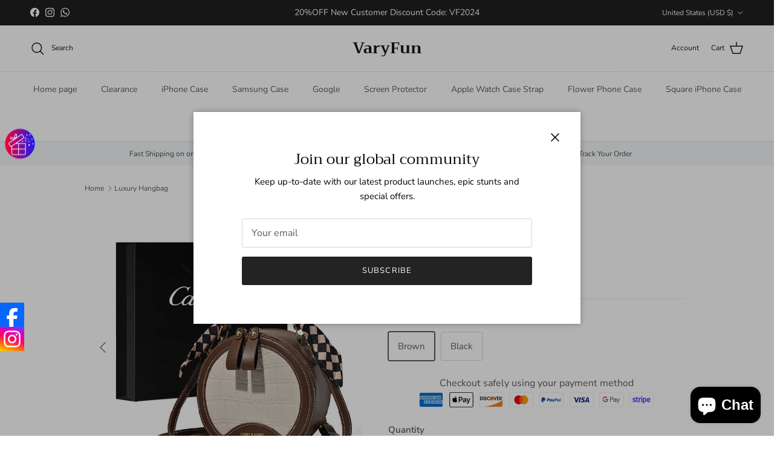

--- FILE ---
content_type: text/html; charset=utf-8
request_url: https://varyfun.com/products/luxury-hangbag-5
body_size: 60269
content:
<!doctype html>
<html class="no-js" lang="en" dir="ltr">
<head><meta charset="utf-8">
<meta name="viewport" content="width=device-width,initial-scale=1">
<title>Luxury Hangbag &ndash; VaryFun</title><link rel="canonical" href="https://varyfun.com/products/luxury-hangbag-5"><meta name="description" content="SHIPPING Worldwide shipping. All shipments are insured with tracking numbers. VARYFUN™ GUARANTEE We take great pride in the quality of our product and guarantee you will be satisfied 100% with anything you purchase at varyfun.com. If for any reason you are not completely satisfied with your purchase, we will make sure "><meta property="og:site_name" content="VaryFun">
<meta property="og:url" content="https://varyfun.com/products/luxury-hangbag-5">
<meta property="og:title" content="Luxury Hangbag">
<meta property="og:type" content="product">
<meta property="og:description" content="SHIPPING Worldwide shipping. All shipments are insured with tracking numbers. VARYFUN™ GUARANTEE We take great pride in the quality of our product and guarantee you will be satisfied 100% with anything you purchase at varyfun.com. If for any reason you are not completely satisfied with your purchase, we will make sure "><meta property="og:image" content="http://varyfun.com/cdn/shop/files/18.webp?crop=center&height=1200&v=1688553456&width=1200">
  <meta property="og:image:secure_url" content="https://varyfun.com/cdn/shop/files/18.webp?crop=center&height=1200&v=1688553456&width=1200">
  <meta property="og:image:width" content="800">
  <meta property="og:image:height" content="800"><meta property="og:price:amount" content="60.00">
  <meta property="og:price:currency" content="USD"><meta name="twitter:card" content="summary_large_image">
<meta name="twitter:title" content="Luxury Hangbag">
<meta name="twitter:description" content="SHIPPING Worldwide shipping. All shipments are insured with tracking numbers. VARYFUN™ GUARANTEE We take great pride in the quality of our product and guarantee you will be satisfied 100% with anything you purchase at varyfun.com. If for any reason you are not completely satisfied with your purchase, we will make sure ">
<style>@font-face {
  font-family: "Nunito Sans";
  font-weight: 400;
  font-style: normal;
  font-display: fallback;
  src: url("//varyfun.com/cdn/fonts/nunito_sans/nunitosans_n4.0276fe080df0ca4e6a22d9cb55aed3ed5ba6b1da.woff2") format("woff2"),
       url("//varyfun.com/cdn/fonts/nunito_sans/nunitosans_n4.b4964bee2f5e7fd9c3826447e73afe2baad607b7.woff") format("woff");
}
@font-face {
  font-family: "Nunito Sans";
  font-weight: 700;
  font-style: normal;
  font-display: fallback;
  src: url("//varyfun.com/cdn/fonts/nunito_sans/nunitosans_n7.25d963ed46da26098ebeab731e90d8802d989fa5.woff2") format("woff2"),
       url("//varyfun.com/cdn/fonts/nunito_sans/nunitosans_n7.d32e3219b3d2ec82285d3027bd673efc61a996c8.woff") format("woff");
}
@font-face {
  font-family: "Nunito Sans";
  font-weight: 500;
  font-style: normal;
  font-display: fallback;
  src: url("//varyfun.com/cdn/fonts/nunito_sans/nunitosans_n5.6fc0ed1feb3fc393c40619f180fc49c4d0aae0db.woff2") format("woff2"),
       url("//varyfun.com/cdn/fonts/nunito_sans/nunitosans_n5.2c84830b46099cbcc1095f30e0957b88b914e50a.woff") format("woff");
}
@font-face {
  font-family: "Nunito Sans";
  font-weight: 400;
  font-style: italic;
  font-display: fallback;
  src: url("//varyfun.com/cdn/fonts/nunito_sans/nunitosans_i4.6e408730afac1484cf297c30b0e67c86d17fc586.woff2") format("woff2"),
       url("//varyfun.com/cdn/fonts/nunito_sans/nunitosans_i4.c9b6dcbfa43622b39a5990002775a8381942ae38.woff") format("woff");
}
@font-face {
  font-family: "Nunito Sans";
  font-weight: 700;
  font-style: italic;
  font-display: fallback;
  src: url("//varyfun.com/cdn/fonts/nunito_sans/nunitosans_i7.8c1124729eec046a321e2424b2acf328c2c12139.woff2") format("woff2"),
       url("//varyfun.com/cdn/fonts/nunito_sans/nunitosans_i7.af4cda04357273e0996d21184432bcb14651a64d.woff") format("woff");
}
@font-face {
  font-family: Trirong;
  font-weight: 400;
  font-style: normal;
  font-display: fallback;
  src: url("//varyfun.com/cdn/fonts/trirong/trirong_n4.46b40419aaa69bf77077c3108d75dad5a0318d4b.woff2") format("woff2"),
       url("//varyfun.com/cdn/fonts/trirong/trirong_n4.97753898e63cd7e164ad614681eba2c7fe577190.woff") format("woff");
}
@font-face {
  font-family: Trirong;
  font-weight: 700;
  font-style: normal;
  font-display: fallback;
  src: url("//varyfun.com/cdn/fonts/trirong/trirong_n7.a33ed6536f9a7c6d7a9d0b52e1e13fd44f544eff.woff2") format("woff2"),
       url("//varyfun.com/cdn/fonts/trirong/trirong_n7.cdb88d0f8e5c427b393745c8cdeb8bc085cbacff.woff") format("woff");
}
@font-face {
  font-family: "Nunito Sans";
  font-weight: 400;
  font-style: normal;
  font-display: fallback;
  src: url("//varyfun.com/cdn/fonts/nunito_sans/nunitosans_n4.0276fe080df0ca4e6a22d9cb55aed3ed5ba6b1da.woff2") format("woff2"),
       url("//varyfun.com/cdn/fonts/nunito_sans/nunitosans_n4.b4964bee2f5e7fd9c3826447e73afe2baad607b7.woff") format("woff");
}
@font-face {
  font-family: "Nunito Sans";
  font-weight: 600;
  font-style: normal;
  font-display: fallback;
  src: url("//varyfun.com/cdn/fonts/nunito_sans/nunitosans_n6.6e9464eba570101a53130c8130a9e17a8eb55c21.woff2") format("woff2"),
       url("//varyfun.com/cdn/fonts/nunito_sans/nunitosans_n6.25a0ac0c0a8a26038c7787054dd6058dfbc20fa8.woff") format("woff");
}
:root {
  --page-container-width:          1100px;
  --reading-container-width:       720px;
  --divider-opacity:               0.14;
  --gutter-large:                  30px;
  --gutter-desktop:                20px;
  --gutter-mobile:                 16px;
  --section-padding:               50px;
  --larger-section-padding:        80px;
  --larger-section-padding-mobile: 60px;
  --largest-section-padding:       110px;
  --aos-animate-duration:          0.6s;

  --base-font-family:              "Nunito Sans", sans-serif;
  --base-font-weight:              400;
  --base-font-style:               normal;
  --heading-font-family:           Trirong, serif;
  --heading-font-weight:           400;
  --heading-font-style:            normal;
  --logo-font-family:              Trirong, serif;
  --logo-font-weight:              700;
  --logo-font-style:               normal;
  --nav-font-family:               "Nunito Sans", sans-serif;
  --nav-font-weight:               400;
  --nav-font-style:                normal;

  --base-text-size:15px;
  --base-line-height:              1.6;
  --input-text-size:16px;
  --smaller-text-size-1:12px;
  --smaller-text-size-2:14px;
  --smaller-text-size-3:12px;
  --smaller-text-size-4:11px;
  --larger-text-size:34px;
  --super-large-text-size:60px;
  --super-large-mobile-text-size:27px;
  --larger-mobile-text-size:27px;
  --logo-text-size:26px;--btn-letter-spacing: 0.08em;
    --btn-text-transform: uppercase;
    --button-text-size: 13px;
    --quickbuy-button-text-size: 13;
    --small-feature-link-font-size: 0.75em;
    --input-btn-padding-top:             1.2em;
    --input-btn-padding-bottom:          1.2em;--heading-text-transform:none;
  --nav-text-size:                      14px;
  --mobile-menu-font-weight:            600;

  --body-bg-color:                      255 255 255;
  --bg-color:                           255 255 255;
  --body-text-color:                    92 92 92;
  --text-color:                         92 92 92;

  --header-text-col:                    #171717;--header-text-hover-col:             var(--main-nav-link-hover-col);--header-bg-col:                     #ffffff;
  --heading-color:                     23 23 23;
  --body-heading-color:                23 23 23;
  --heading-divider-col:               #dfe3e8;

  --logo-col:                          #171717;
  --main-nav-bg:                       #ffffff;
  --main-nav-link-col:                 #5c5c5c;
  --main-nav-link-hover-col:           #c16452;
  --main-nav-link-featured-col:        #b61d0f;

  --link-color:                        193 100 82;
  --body-link-color:                   193 100 82;

  --btn-bg-color:                        35 35 35;
  --btn-bg-hover-color:                  193 100 82;
  --btn-border-color:                    35 35 35;
  --btn-border-hover-color:              193 100 82;
  --btn-text-color:                      255 255 255;
  --btn-text-hover-color:                255 255 255;--btn-alt-bg-color:                    255 255 255;
  --btn-alt-text-color:                  35 35 35;
  --btn-alt-border-color:                35 35 35;
  --btn-alt-border-hover-color:          35 35 35;--btn-ter-bg-color:                    235 235 235;
  --btn-ter-text-color:                  41 41 41;
  --btn-ter-bg-hover-color:              35 35 35;
  --btn-ter-text-hover-color:            255 255 255;--btn-border-radius: 3px;--color-scheme-default:                             #ffffff;
  --color-scheme-default-color:                       255 255 255;
  --color-scheme-default-text-color:                  92 92 92;
  --color-scheme-default-head-color:                  23 23 23;
  --color-scheme-default-link-color:                  193 100 82;
  --color-scheme-default-btn-text-color:              255 255 255;
  --color-scheme-default-btn-text-hover-color:        255 255 255;
  --color-scheme-default-btn-bg-color:                35 35 35;
  --color-scheme-default-btn-bg-hover-color:          193 100 82;
  --color-scheme-default-btn-border-color:            35 35 35;
  --color-scheme-default-btn-border-hover-color:      193 100 82;
  --color-scheme-default-btn-alt-text-color:          35 35 35;
  --color-scheme-default-btn-alt-bg-color:            255 255 255;
  --color-scheme-default-btn-alt-border-color:        35 35 35;
  --color-scheme-default-btn-alt-border-hover-color:  35 35 35;

  --color-scheme-1:                             #fcfaf3;
  --color-scheme-1-color:                       252 250 243;
  --color-scheme-1-text-color:                  92 92 92;
  --color-scheme-1-head-color:                  23 23 23;
  --color-scheme-1-link-color:                  193 100 82;
  --color-scheme-1-btn-text-color:              255 255 255;
  --color-scheme-1-btn-text-hover-color:        255 255 255;
  --color-scheme-1-btn-bg-color:                35 35 35;
  --color-scheme-1-btn-bg-hover-color:          0 0 0;
  --color-scheme-1-btn-border-color:            35 35 35;
  --color-scheme-1-btn-border-hover-color:      0 0 0;
  --color-scheme-1-btn-alt-text-color:          35 35 35;
  --color-scheme-1-btn-alt-bg-color:            255 255 255;
  --color-scheme-1-btn-alt-border-color:        35 35 35;
  --color-scheme-1-btn-alt-border-hover-color:  35 35 35;

  --color-scheme-2:                             #faf2e6;
  --color-scheme-2-color:                       250 242 230;
  --color-scheme-2-text-color:                  92 92 92;
  --color-scheme-2-head-color:                  23 23 23;
  --color-scheme-2-link-color:                  193 100 82;
  --color-scheme-2-btn-text-color:              255 255 255;
  --color-scheme-2-btn-text-hover-color:        255 255 255;
  --color-scheme-2-btn-bg-color:                35 35 35;
  --color-scheme-2-btn-bg-hover-color:          0 0 0;
  --color-scheme-2-btn-border-color:            35 35 35;
  --color-scheme-2-btn-border-hover-color:      0 0 0;
  --color-scheme-2-btn-alt-text-color:          35 35 35;
  --color-scheme-2-btn-alt-bg-color:            255 255 255;
  --color-scheme-2-btn-alt-border-color:        35 35 35;
  --color-scheme-2-btn-alt-border-hover-color:  35 35 35;

  /* Shop Pay payment terms */
  --payment-terms-background-color:    #ffffff;--quickbuy-bg: 255 255 255;--body-input-background-color:       rgb(var(--body-bg-color));
  --input-background-color:            rgb(var(--body-bg-color));
  --body-input-text-color:             var(--body-text-color);
  --input-text-color:                  var(--body-text-color);
  --body-input-border-color:           rgb(214, 214, 214);
  --input-border-color:                rgb(214, 214, 214);
  --input-border-color-hover:          rgb(165, 165, 165);
  --input-border-color-active:         rgb(92, 92, 92);

  --swatch-cross-svg:                  url("data:image/svg+xml,%3Csvg xmlns='http://www.w3.org/2000/svg' width='240' height='240' viewBox='0 0 24 24' fill='none' stroke='rgb(214, 214, 214)' stroke-width='0.09' preserveAspectRatio='none' %3E%3Cline x1='24' y1='0' x2='0' y2='24'%3E%3C/line%3E%3C/svg%3E");
  --swatch-cross-hover:                url("data:image/svg+xml,%3Csvg xmlns='http://www.w3.org/2000/svg' width='240' height='240' viewBox='0 0 24 24' fill='none' stroke='rgb(165, 165, 165)' stroke-width='0.09' preserveAspectRatio='none' %3E%3Cline x1='24' y1='0' x2='0' y2='24'%3E%3C/line%3E%3C/svg%3E");
  --swatch-cross-active:               url("data:image/svg+xml,%3Csvg xmlns='http://www.w3.org/2000/svg' width='240' height='240' viewBox='0 0 24 24' fill='none' stroke='rgb(92, 92, 92)' stroke-width='0.09' preserveAspectRatio='none' %3E%3Cline x1='24' y1='0' x2='0' y2='24'%3E%3C/line%3E%3C/svg%3E");

  --footer-divider-col:                #efdfc7;
  --footer-text-col:                   92 92 92;
  --footer-heading-col:                23 23 23;
  --footer-bg:                         #faf2e6;--product-label-overlay-justify: flex-start;--product-label-overlay-align: flex-start;--product-label-overlay-reduction-text:   #ffffff;
  --product-label-overlay-reduction-bg:     #c20000;
  --product-label-overlay-stock-text:       #ffffff;
  --product-label-overlay-stock-bg:         #09728c;
  --product-label-overlay-new-text:         #ffffff;
  --product-label-overlay-new-bg:           #c16452;
  --product-label-overlay-meta-text:        #ffffff;
  --product-label-overlay-meta-bg:          #bd2585;
  --product-label-sale-text:                #c20000;
  --product-label-sold-text:                #171717;
  --product-label-preorder-text:            #3ea36a;

  --product-block-crop-align:               center;

  
  --product-block-price-align:              flex-start;
  --product-block-price-item-margin-start:  initial;
  --product-block-price-item-margin-end:    .5rem;
  

  --collection-block-image-position:   center center;

  --swatch-picker-image-size:          40px;
  --swatch-crop-align:                 center center;

  --image-overlay-text-color:          255 255 255;--image-overlay-bg:                  rgba(0, 0, 0, 0.12);
  --image-overlay-shadow-start:        rgb(0 0 0 / 0.16);
  --image-overlay-box-opacity:         0.88;.image-overlay--bg-box .text-overlay .text-overlay__text {
      --image-overlay-box-bg: 255 255 255;
      --heading-color: var(--body-heading-color);
      --text-color: var(--body-text-color);
      --link-color: var(--body-link-color);
    }--product-inventory-ok-box-color:            #f2faf0;
  --product-inventory-ok-text-color:           #108043;
  --product-inventory-ok-icon-box-fill-color:  #fff;
  --product-inventory-low-box-color:           #fcf1cd;
  --product-inventory-low-text-color:          #dd9a1a;
  --product-inventory-low-icon-box-fill-color: #fff;
  --product-inventory-low-text-color-channels: 16, 128, 67;
  --product-inventory-ok-text-color-channels:  221, 154, 26;

  --rating-star-color: 193 100 82;
}::selection {
    background: rgb(var(--body-heading-color));
    color: rgb(var(--body-bg-color));
  }
  ::-moz-selection {
    background: rgb(var(--body-heading-color));
    color: rgb(var(--body-bg-color));
  }.use-color-scheme--default {
  --product-label-sale-text:           #c20000;
  --product-label-sold-text:           #171717;
  --product-label-preorder-text:       #3ea36a;
  --input-background-color:            rgb(var(--body-bg-color));
  --input-text-color:                  var(--body-input-text-color);
  --input-border-color:                rgb(214, 214, 214);
  --input-border-color-hover:          rgb(165, 165, 165);
  --input-border-color-active:         rgb(92, 92, 92);
}</style>

  <link href="//varyfun.com/cdn/shop/t/15/assets/main.css?v=98332359397807725241711970467" rel="stylesheet" type="text/css" media="all" />
<link rel="preload" as="font" href="//varyfun.com/cdn/fonts/nunito_sans/nunitosans_n4.0276fe080df0ca4e6a22d9cb55aed3ed5ba6b1da.woff2" type="font/woff2" crossorigin><link rel="preload" as="font" href="//varyfun.com/cdn/fonts/trirong/trirong_n4.46b40419aaa69bf77077c3108d75dad5a0318d4b.woff2" type="font/woff2" crossorigin><script>
    document.documentElement.className = document.documentElement.className.replace('no-js', 'js');

    window.theme = {
      info: {
        name: 'Symmetry',
        version: '7.1.2'
      },
      device: {
        hasTouch: window.matchMedia('(any-pointer: coarse)').matches,
        hasHover: window.matchMedia('(hover: hover)').matches
      },
      mediaQueries: {
        md: '(min-width: 768px)',
        productMediaCarouselBreak: '(min-width: 1041px)'
      },
      routes: {
        base: 'https://varyfun.com',
        cart: '/cart',
        cartAdd: '/cart/add.js',
        cartUpdate: '/cart/update.js',
        predictiveSearch: '/search/suggest'
      },
      strings: {
        cartTermsConfirmation: "You must agree to the terms and conditions before continuing.",
        cartItemsQuantityError: "You can only add [QUANTITY] of this item to your cart.",
        generalSearchViewAll: "View all search results",
        noStock: "Sold out",
        noVariant: "Unavailable",
        productsProductChooseA: "Choose a",
        generalSearchPages: "Pages",
        generalSearchNoResultsWithoutTerms: "Sorry, we couldnʼt find any results",
        shippingCalculator: {
          singleRate: "There is one shipping rate for this destination:",
          multipleRates: "There are multiple shipping rates for this destination:",
          noRates: "We do not ship to this destination."
        }
      },
      settings: {
        moneyWithCurrencyFormat: "\u003cspan class='af_money'\u003e${{amount}} USD\u003c\/span\u003e",
        cartType: "drawer",
        afterAddToCart: "drawer",
        quickbuyStyle: "button",
        externalLinksNewTab: true,
        internalLinksSmoothScroll: true
      }
    }

    theme.inlineNavigationCheck = function() {
      var pageHeader = document.querySelector('.pageheader'),
          inlineNavContainer = pageHeader.querySelector('.logo-area__left__inner'),
          inlineNav = inlineNavContainer.querySelector('.navigation--left');
      if (inlineNav && getComputedStyle(inlineNav).display != 'none') {
        var inlineMenuCentered = document.querySelector('.pageheader--layout-inline-menu-center'),
            logoContainer = document.querySelector('.logo-area__middle__inner');
        if(inlineMenuCentered) {
          var rightWidth = document.querySelector('.logo-area__right__inner').clientWidth,
              middleWidth = logoContainer.clientWidth,
              logoArea = document.querySelector('.logo-area'),
              computedLogoAreaStyle = getComputedStyle(logoArea),
              logoAreaInnerWidth = logoArea.clientWidth - Math.ceil(parseFloat(computedLogoAreaStyle.paddingLeft)) - Math.ceil(parseFloat(computedLogoAreaStyle.paddingRight)),
              availableNavWidth = logoAreaInnerWidth - Math.max(rightWidth, middleWidth) * 2 - 40;
          inlineNavContainer.style.maxWidth = availableNavWidth + 'px';
        }

        var firstInlineNavLink = inlineNav.querySelector('.navigation__item:first-child'),
            lastInlineNavLink = inlineNav.querySelector('.navigation__item:last-child');
        if (lastInlineNavLink) {
          var inlineNavWidth = null;
          if(document.querySelector('html[dir=rtl]')) {
            inlineNavWidth = firstInlineNavLink.offsetLeft - lastInlineNavLink.offsetLeft + firstInlineNavLink.offsetWidth;
          } else {
            inlineNavWidth = lastInlineNavLink.offsetLeft - firstInlineNavLink.offsetLeft + lastInlineNavLink.offsetWidth;
          }
          if (inlineNavContainer.offsetWidth >= inlineNavWidth) {
            pageHeader.classList.add('pageheader--layout-inline-permitted');
            var tallLogo = logoContainer.clientHeight > lastInlineNavLink.clientHeight + 20;
            if (tallLogo) {
              inlineNav.classList.add('navigation--tight-underline');
            } else {
              inlineNav.classList.remove('navigation--tight-underline');
            }
          } else {
            pageHeader.classList.remove('pageheader--layout-inline-permitted');
          }
        }
      }
    };

    theme.setInitialHeaderHeightProperty = () => {
      const section = document.querySelector('.section-header');
      if (section) {
        document.documentElement.style.setProperty('--theme-header-height', Math.ceil(section.clientHeight) + 'px');
      }
    };
  </script>

  <script src="//varyfun.com/cdn/shop/t/15/assets/main.js?v=66933730433444639621711970467" defer></script>
    <script src="//varyfun.com/cdn/shop/t/15/assets/animate-on-scroll.js?v=15249566486942820451711970467" defer></script>
    <link href="//varyfun.com/cdn/shop/t/15/assets/animate-on-scroll.css?v=35216439550296132921711970467" rel="stylesheet" type="text/css" media="all" />
  

  <script>window.performance && window.performance.mark && window.performance.mark('shopify.content_for_header.start');</script><meta id="shopify-digital-wallet" name="shopify-digital-wallet" content="/27572568124/digital_wallets/dialog">
<meta name="shopify-checkout-api-token" content="c5435515795a0699615687f5c7a2241e">
<meta id="in-context-paypal-metadata" data-shop-id="27572568124" data-venmo-supported="false" data-environment="production" data-locale="en_US" data-paypal-v4="true" data-currency="USD">
<link rel="alternate" type="application/json+oembed" href="https://varyfun.com/products/luxury-hangbag-5.oembed">
<script async="async" src="/checkouts/internal/preloads.js?locale=en-US"></script>
<script id="shopify-features" type="application/json">{"accessToken":"c5435515795a0699615687f5c7a2241e","betas":["rich-media-storefront-analytics"],"domain":"varyfun.com","predictiveSearch":true,"shopId":27572568124,"locale":"en"}</script>
<script>var Shopify = Shopify || {};
Shopify.shop = "varyfun.myshopify.com";
Shopify.locale = "en";
Shopify.currency = {"active":"USD","rate":"1.0"};
Shopify.country = "US";
Shopify.theme = {"name":"Varyfun-20240401","id":141161169155,"schema_name":"Symmetry","schema_version":"7.1.2","theme_store_id":null,"role":"main"};
Shopify.theme.handle = "null";
Shopify.theme.style = {"id":null,"handle":null};
Shopify.cdnHost = "varyfun.com/cdn";
Shopify.routes = Shopify.routes || {};
Shopify.routes.root = "/";</script>
<script type="module">!function(o){(o.Shopify=o.Shopify||{}).modules=!0}(window);</script>
<script>!function(o){function n(){var o=[];function n(){o.push(Array.prototype.slice.apply(arguments))}return n.q=o,n}var t=o.Shopify=o.Shopify||{};t.loadFeatures=n(),t.autoloadFeatures=n()}(window);</script>
<script id="shop-js-analytics" type="application/json">{"pageType":"product"}</script>
<script defer="defer" async type="module" src="//varyfun.com/cdn/shopifycloud/shop-js/modules/v2/client.init-shop-cart-sync_BdyHc3Nr.en.esm.js"></script>
<script defer="defer" async type="module" src="//varyfun.com/cdn/shopifycloud/shop-js/modules/v2/chunk.common_Daul8nwZ.esm.js"></script>
<script type="module">
  await import("//varyfun.com/cdn/shopifycloud/shop-js/modules/v2/client.init-shop-cart-sync_BdyHc3Nr.en.esm.js");
await import("//varyfun.com/cdn/shopifycloud/shop-js/modules/v2/chunk.common_Daul8nwZ.esm.js");

  window.Shopify.SignInWithShop?.initShopCartSync?.({"fedCMEnabled":true,"windoidEnabled":true});

</script>
<script>(function() {
  var isLoaded = false;
  function asyncLoad() {
    if (isLoaded) return;
    isLoaded = true;
    var urls = ["https:\/\/language-translate.uplinkly-static.com\/public\/language-translate\/varyfun.myshopify.com\/language-translate.js?t=1638410310.883352\u0026shop=varyfun.myshopify.com","https:\/\/app.mambasms.com\/launcher.js?shop=varyfun.myshopify.com"];
    for (var i = 0; i < urls.length; i++) {
      var s = document.createElement('script');
      s.type = 'text/javascript';
      s.async = true;
      s.src = urls[i];
      var x = document.getElementsByTagName('script')[0];
      x.parentNode.insertBefore(s, x);
    }
  };
  if(window.attachEvent) {
    window.attachEvent('onload', asyncLoad);
  } else {
    window.addEventListener('load', asyncLoad, false);
  }
})();</script>
<script id="__st">var __st={"a":27572568124,"offset":28800,"reqid":"c39b757b-1bd8-4eed-9102-6fa585459b9e-1769017056","pageurl":"varyfun.com\/products\/luxury-hangbag-5","u":"13cfd3771b27","p":"product","rtyp":"product","rid":8107259986179};</script>
<script>window.ShopifyPaypalV4VisibilityTracking = true;</script>
<script id="captcha-bootstrap">!function(){'use strict';const t='contact',e='account',n='new_comment',o=[[t,t],['blogs',n],['comments',n],[t,'customer']],c=[[e,'customer_login'],[e,'guest_login'],[e,'recover_customer_password'],[e,'create_customer']],r=t=>t.map((([t,e])=>`form[action*='/${t}']:not([data-nocaptcha='true']) input[name='form_type'][value='${e}']`)).join(','),a=t=>()=>t?[...document.querySelectorAll(t)].map((t=>t.form)):[];function s(){const t=[...o],e=r(t);return a(e)}const i='password',u='form_key',d=['recaptcha-v3-token','g-recaptcha-response','h-captcha-response',i],f=()=>{try{return window.sessionStorage}catch{return}},m='__shopify_v',_=t=>t.elements[u];function p(t,e,n=!1){try{const o=window.sessionStorage,c=JSON.parse(o.getItem(e)),{data:r}=function(t){const{data:e,action:n}=t;return t[m]||n?{data:e,action:n}:{data:t,action:n}}(c);for(const[e,n]of Object.entries(r))t.elements[e]&&(t.elements[e].value=n);n&&o.removeItem(e)}catch(o){console.error('form repopulation failed',{error:o})}}const l='form_type',E='cptcha';function T(t){t.dataset[E]=!0}const w=window,h=w.document,L='Shopify',v='ce_forms',y='captcha';let A=!1;((t,e)=>{const n=(g='f06e6c50-85a8-45c8-87d0-21a2b65856fe',I='https://cdn.shopify.com/shopifycloud/storefront-forms-hcaptcha/ce_storefront_forms_captcha_hcaptcha.v1.5.2.iife.js',D={infoText:'Protected by hCaptcha',privacyText:'Privacy',termsText:'Terms'},(t,e,n)=>{const o=w[L][v],c=o.bindForm;if(c)return c(t,g,e,D).then(n);var r;o.q.push([[t,g,e,D],n]),r=I,A||(h.body.append(Object.assign(h.createElement('script'),{id:'captcha-provider',async:!0,src:r})),A=!0)});var g,I,D;w[L]=w[L]||{},w[L][v]=w[L][v]||{},w[L][v].q=[],w[L][y]=w[L][y]||{},w[L][y].protect=function(t,e){n(t,void 0,e),T(t)},Object.freeze(w[L][y]),function(t,e,n,w,h,L){const[v,y,A,g]=function(t,e,n){const i=e?o:[],u=t?c:[],d=[...i,...u],f=r(d),m=r(i),_=r(d.filter((([t,e])=>n.includes(e))));return[a(f),a(m),a(_),s()]}(w,h,L),I=t=>{const e=t.target;return e instanceof HTMLFormElement?e:e&&e.form},D=t=>v().includes(t);t.addEventListener('submit',(t=>{const e=I(t);if(!e)return;const n=D(e)&&!e.dataset.hcaptchaBound&&!e.dataset.recaptchaBound,o=_(e),c=g().includes(e)&&(!o||!o.value);(n||c)&&t.preventDefault(),c&&!n&&(function(t){try{if(!f())return;!function(t){const e=f();if(!e)return;const n=_(t);if(!n)return;const o=n.value;o&&e.removeItem(o)}(t);const e=Array.from(Array(32),(()=>Math.random().toString(36)[2])).join('');!function(t,e){_(t)||t.append(Object.assign(document.createElement('input'),{type:'hidden',name:u})),t.elements[u].value=e}(t,e),function(t,e){const n=f();if(!n)return;const o=[...t.querySelectorAll(`input[type='${i}']`)].map((({name:t})=>t)),c=[...d,...o],r={};for(const[a,s]of new FormData(t).entries())c.includes(a)||(r[a]=s);n.setItem(e,JSON.stringify({[m]:1,action:t.action,data:r}))}(t,e)}catch(e){console.error('failed to persist form',e)}}(e),e.submit())}));const S=(t,e)=>{t&&!t.dataset[E]&&(n(t,e.some((e=>e===t))),T(t))};for(const o of['focusin','change'])t.addEventListener(o,(t=>{const e=I(t);D(e)&&S(e,y())}));const B=e.get('form_key'),M=e.get(l),P=B&&M;t.addEventListener('DOMContentLoaded',(()=>{const t=y();if(P)for(const e of t)e.elements[l].value===M&&p(e,B);[...new Set([...A(),...v().filter((t=>'true'===t.dataset.shopifyCaptcha))])].forEach((e=>S(e,t)))}))}(h,new URLSearchParams(w.location.search),n,t,e,['guest_login'])})(!0,!0)}();</script>
<script integrity="sha256-4kQ18oKyAcykRKYeNunJcIwy7WH5gtpwJnB7kiuLZ1E=" data-source-attribution="shopify.loadfeatures" defer="defer" src="//varyfun.com/cdn/shopifycloud/storefront/assets/storefront/load_feature-a0a9edcb.js" crossorigin="anonymous"></script>
<script data-source-attribution="shopify.dynamic_checkout.dynamic.init">var Shopify=Shopify||{};Shopify.PaymentButton=Shopify.PaymentButton||{isStorefrontPortableWallets:!0,init:function(){window.Shopify.PaymentButton.init=function(){};var t=document.createElement("script");t.src="https://varyfun.com/cdn/shopifycloud/portable-wallets/latest/portable-wallets.en.js",t.type="module",document.head.appendChild(t)}};
</script>
<script data-source-attribution="shopify.dynamic_checkout.buyer_consent">
  function portableWalletsHideBuyerConsent(e){var t=document.getElementById("shopify-buyer-consent"),n=document.getElementById("shopify-subscription-policy-button");t&&n&&(t.classList.add("hidden"),t.setAttribute("aria-hidden","true"),n.removeEventListener("click",e))}function portableWalletsShowBuyerConsent(e){var t=document.getElementById("shopify-buyer-consent"),n=document.getElementById("shopify-subscription-policy-button");t&&n&&(t.classList.remove("hidden"),t.removeAttribute("aria-hidden"),n.addEventListener("click",e))}window.Shopify?.PaymentButton&&(window.Shopify.PaymentButton.hideBuyerConsent=portableWalletsHideBuyerConsent,window.Shopify.PaymentButton.showBuyerConsent=portableWalletsShowBuyerConsent);
</script>
<script>
  function portableWalletsCleanup(e){e&&e.src&&console.error("Failed to load portable wallets script "+e.src);var t=document.querySelectorAll("shopify-accelerated-checkout .shopify-payment-button__skeleton, shopify-accelerated-checkout-cart .wallet-cart-button__skeleton"),e=document.getElementById("shopify-buyer-consent");for(let e=0;e<t.length;e++)t[e].remove();e&&e.remove()}function portableWalletsNotLoadedAsModule(e){e instanceof ErrorEvent&&"string"==typeof e.message&&e.message.includes("import.meta")&&"string"==typeof e.filename&&e.filename.includes("portable-wallets")&&(window.removeEventListener("error",portableWalletsNotLoadedAsModule),window.Shopify.PaymentButton.failedToLoad=e,"loading"===document.readyState?document.addEventListener("DOMContentLoaded",window.Shopify.PaymentButton.init):window.Shopify.PaymentButton.init())}window.addEventListener("error",portableWalletsNotLoadedAsModule);
</script>

<script type="module" src="https://varyfun.com/cdn/shopifycloud/portable-wallets/latest/portable-wallets.en.js" onError="portableWalletsCleanup(this)" crossorigin="anonymous"></script>
<script nomodule>
  document.addEventListener("DOMContentLoaded", portableWalletsCleanup);
</script>

<script id='scb4127' type='text/javascript' async='' src='https://varyfun.com/cdn/shopifycloud/privacy-banner/storefront-banner.js'></script><link id="shopify-accelerated-checkout-styles" rel="stylesheet" media="screen" href="https://varyfun.com/cdn/shopifycloud/portable-wallets/latest/accelerated-checkout-backwards-compat.css" crossorigin="anonymous">
<style id="shopify-accelerated-checkout-cart">
        #shopify-buyer-consent {
  margin-top: 1em;
  display: inline-block;
  width: 100%;
}

#shopify-buyer-consent.hidden {
  display: none;
}

#shopify-subscription-policy-button {
  background: none;
  border: none;
  padding: 0;
  text-decoration: underline;
  font-size: inherit;
  cursor: pointer;
}

#shopify-subscription-policy-button::before {
  box-shadow: none;
}

      </style>
<script id="sections-script" data-sections="related-products" defer="defer" src="//varyfun.com/cdn/shop/t/15/compiled_assets/scripts.js?v=1453"></script>
<script>window.performance && window.performance.mark && window.performance.mark('shopify.content_for_header.end');</script>
<!-- CC Custom Head Start --><!-- CC Custom Head End --><!-- BEGIN app block: shopify://apps/vitals/blocks/app-embed/aeb48102-2a5a-4f39-bdbd-d8d49f4e20b8 --><link rel="preconnect" href="https://appsolve.io/" /><link rel="preconnect" href="https://cdn-sf.vitals.app/" /><script data-ver="58" id="vtlsAebData" class="notranslate">window.vtlsLiquidData = window.vtlsLiquidData || {};window.vtlsLiquidData.buildId = 56366;

window.vtlsLiquidData.apiHosts = {
	...window.vtlsLiquidData.apiHosts,
	"1": "https://appsolve.io"
};
	window.vtlsLiquidData.moduleSettings = {"1":{"3":"94deff","4":"left","5":"stamp-ribbon","44":"worldwide_shipping,30_back,guaranteed,accredited","85":"","86":20,"87":20,"148":100,"978":"{}","1060":"303030"},"4":{"487":"1","488":"1254b7","673":true,"975":true,"976":true,"980":"{}"},"5":[],"13":{"34":"🥰Don't forget this..."},"14":{"45":6,"46":8,"47":10,"48":12,"49":8,"51":true,"52":true,"112":"dark","113":"bottom","198":"333e40","199":"eeeeee","200":"ffd700","201":"cccccc","202":"cccccc","203":14,"205":13,"206":460,"207":9,"222":false,"223":true,"353":"from","354":"purchased","355":"Someone","419":"second","420":"seconds","421":"minute","422":"minutes","423":"hour","424":"hours","433":"ago","458":"","474":"balloons","475":"square","490":false,"497":"added to cart","498":false,"499":false,"500":10,"501":"##count## people added this product to cart today:","515":"San Francisco, CA","557":true,"589":"00a332","799":60,"802":1,"807":"day","808":"days"},"15":{"37":"color","38":"Checkout safely using your payment method","63":"2120bb","64":"american_express,apple_pay,discover,mastercard,paypal,visa,google_pay,stripe","65":"left","78":20,"79":20,"920":"{\"container\":{\"traits\":{\"textAlign\":{\"default\":\"center\"}}}}"},"17":{"41":"bounce","42":"interval","43":10},"21":{"142":false,"143":"center","144":0,"145":0,"190":true,"216":"ffce07","217":false,"218":0,"219":0,"220":"center","248":false,"278":"ffffff","279":true,"280":"ffffff","281":"eaeaea","287":"reviews","288":"See more reviews","289":"Write a Review","290":"Share your experience","291":"Rating","292":"Name","293":"Review","294":"We'd love to see a picture","295":"Submit Review","296":"Cancel","297":"No reviews yet. Be the first to add a review.","333":20,"334":100,"335":10,"336":50,"410":true,"447":"Thank you for adding your review!","481":"{{ stars }} {{ averageRating }} ({{ totalReviews }} {{ reviewsTranslation }})","482":"{{ stars }} ({{ totalReviews }})","483":19,"484":18,"494":2,"504":"Only image file types are supported for upload","507":false,"508":"E-mail","510":"00a332","563":"The review could not be added. If the problem persists, please contact us.","598":"Store reply","688":"Customers from all over the world love our products!","689":"Happy Customers","691":false,"745":false,"746":"columns","747":true,"748":"ffce07","752":"Verified buyer","787":"columns","788":true,"793":"000000","794":"ffffff","846":"5e5e5e","877":"222222","878":"737373","879":"f7f7f7","880":"5e5e5e","948":0,"949":0,"951":"{}","994":"Our Customers Love Us","996":1,"1002":4,"1003":false,"1005":false,"1034":false,"1038":20,"1039":20,"1040":10,"1041":10,"1042":100,"1043":50,"1044":"columns","1045":true,"1046":"5e5e5e","1047":"5e5e5e","1048":"222222","1061":false,"1062":0,"1063":2,"1064":"Collected by","1065":"From {{reviews_count}} reviews","1067":true,"1068":false,"1069":true,"1070":true,"1072":"{}","1073":"center","1074":"center","1078":true,"1089":"{}","1090":0},"22":{"165":true,"193":"f31212","234":"Customers who bought this also bought","238":"left","323":"From","325":"Add to Cart","342":false,"406":true,"445":"Out of stock","486":"","856":"ffffff","857":"f6f6f6","858":"4f4f4f","960":"{\"productTitle\":{\"traits\":{\"fontWeight\":{\"default\":\"600\"}}}}","1015":1,"1017":1,"1019":true,"1022":true},"23":{"91":"{\"Facebook\":\"https:\/\/www.instagram.com\/varyfun\",\"Instagram\":\"https:\/\/www.instagram.com\/varyfun_official\/\"}","114":"left","135":false,"240":500},"25":{"537":false,"538":true,"541":"505050","542":"See more results","543":"Popular searches","544":"Here are your results","545":"No results found.","546":"What are you looking for?","547":"Collections","548":true},"27":{"101":"caf9ff","102":"00225c","103":0,"104":false,"105":true,"106":180,"107":30,"119":"Wheel of Fortune","120":"333333","121":"You have a chance to win a big discount. Are you ready?","122":"505050","123":"TRY YOUR LUCK","124":"ffffff","125":"Not today","126":"818181","158":"I have read and agree to the {{ privacy_policy }}","159":"https:\/\/www.varyfun.com\/pages\/privacy-policy","160":true,"256":false,"257":true,"260":11,"262":10,"263":"000000","300":"Enter your email address","301":"Rules","302":"You can spin the wheel only once.","303":"If you win, you can claim your coupon!","304":"COPY \u0026 USE DISCOUNT","305":"CONGRATULATIONS, YOU HAVE WON!","306":"Discount code for","307":"Invalid email address","308":"You have to accept the Privacy Policy","309":"Email address already used","310":"Privacy Policy","434":"{\"1\":{\"type\":\"coupon\",\"text\":\"5% off\",\"coupon\":\"justvaryfun5\"},\"2\":{\"type\":\"losing\",\"text\":\"No luck today\",\"coupon\":\"\"},\"3\":{\"type\":\"coupon\",\"text\":\"FREE SHIPPING\",\"coupon\":\"VFFREESHIPPING\"},\"4\":{\"type\":\"losing\",\"text\":\"Almost\",\"coupon\":\"\"},\"5\":{\"type\":\"coupon\",\"text\":\"10% off\",\"coupon\":\"onlyvaryfun10\"},\"6\":{\"type\":\"losing\",\"text\":\"Sorry!\",\"coupon\":\"\"},\"7\":{\"type\":\"coupon\",\"text\":\"15% off\",\"coupon\":\"varyfunok15\"},\"8\":{\"type\":\"losing\",\"text\":\"Nope\",\"coupon\":\"\"},\"9\":{\"type\":\"coupon\",\"text\":\"20% off\",\"coupon\":\"vf20\"},\"10\":{\"type\":\"losing\",\"text\":\"Next time\",\"coupon\":\"\"},\"11\":{\"type\":\"coupon\",\"text\":\"30% off\",\"coupon\":\"best30\"},\"12\":{\"type\":\"losing\",\"text\":\"Nothing\",\"coupon\":\"\"}}","460":250,"554":10,"555":"Discount code available for:","558":true,"560":false,"1023":false,"1024":"Email me with news and offers","1025":"You have to accept marketing emails to spin the wheel","1026":"You have to accept the privacy policy and marketing emails"},"30":{"128":true,"129":true,"134":"1,2,3,4,5,73,32,149,141,135,109,95,47,33","136":true,"138":"Prices shown here are calculated in {{ visible_currency }}, but the final order will be paid in {{ default_currency }}.","139":false,"140":true,"141":true,"150":true,"151":"bottom_right","152":"bottom_left","168":99,"191":"ffffff","249":false,"298":true,"337":"ffffff","338":"f4f4f4","339":"111111","415":false,"459":false,"524":true,"609":14,"852":"f6f6f6"},"31":[],"33":{"187":6,"188":"h1","241":true,"242":true,"272":"auto","413":"Description","414":false,"485":"{{ stars }} ({{ totalReviews }})","811":"222222","812":"dedede","813":"ffffff","814":"222222","815":"ffffff","816":"ffffff","817":"222222","818":"dedede","819":"f1f2f6","820":"222222","821":"ffffff","823":"f1f1f1","824":"8d8d8d","825":"333333","826":"ffffff","827":"0a3d62","828":"222222","829":"ededed","830":"ffffff","831":"222222","832":"222222","833":"ededed","834":"ffffff","835":"222222","837":"ffffff","838":"dddddd","839":"222222","979":"{}"},"34":{"184":true,"192":true,"233":"Recently Viewed","237":"left","254":"f31212","324":"Add to Cart","343":false,"405":true,"439":"From","444":"Out of stock","853":"ffffff","854":"f6f6f6","855":"4f4f4f","957":"{\"productTitle\":{\"traits\":{\"fontWeight\":{\"default\":\"600\"}}}}","1016":1,"1018":1,"1020":true,"1027":true},"48":{"469":true,"491":true,"588":true,"595":false,"603":"","605":"","606":"","781":true,"783":1,"876":0,"1076":true,"1105":0,"1198":false},"53":{"636":"4b8e15","637":"ffffff","638":0,"639":5,"640":"You save:","642":"Out of stock","643":"This item:","644":"Total Price:","645":false,"646":"Add to cart","647":"for","648":"with","649":"off","650":"each","651":"Buy","652":"Subtotal","653":"Discount","654":"Old price","655":0,"656":0,"657":0,"658":0,"659":"ffffff","660":14,"661":"center","671":"000000","702":"Quantity","731":"and","733":0,"734":"362e94","735":"8e86ed","736":true,"737":true,"738":true,"739":"right","740":60,"741":"Free of charge","742":"Free","743":"Claim gift","744":"1,2,4,5","750":"Gift","762":"Discount","763":false,"773":"Your product has been added to the cart.","786":"save","848":"ffffff","849":"f6f6f6","850":"4f4f4f","851":"Per item:","895":"eceeef","1007":"Pick another","1010":"{}","1012":true,"1028":"Other customers loved this offer","1029":"Add to order\t","1030":"Added to order","1031":"Check out","1032":1,"1033":"{}","1035":"See more","1036":"See less","1037":"{}","1077":"%","1083":"Check out","1085":100,"1086":"cd1900","1091":10,"1092":1,"1093":"{}","1164":"Free shipping","1188":"light","1190":"center","1191":"light","1192":"square"},"56":[]};

window.vtlsLiquidData.shopThemeName = "Symmetry";window.vtlsLiquidData.settingTranslation = {"13":{"34":{"en":"🥰Don't forget this...","es":"☞ No olvides esto...","fr":"☞ N'oubliez pas ceci...","ar":"☞ لا تنس هذا ...","pt-PT":"☞ Não se esqueça disso..."}},"15":{"38":{"en":"Checkout safely using your payment method","es":"Realiza el pago de forma segura utilizando tu forma de pago preferida","fr":"Payez en toute sécurité avec votre mode de paiement préféré","ar":"تسجيل الخروج بأمان باستخدام طريقة الدفع المفضلة لديك","pt-PT":"Finalize a compra com segurança usando sua forma de pagamento favorita"}},"1":{"85":{"en":"","es":"","fr":"","ar":"","pt-PT":""}},"27":{"119":{"en":"Wheel of Fortune","es":"Descuento especial desbloqueado","fr":"Déblocage de la réduction spéciale","ar":"تم فتح خصم خاص","pt-PT":"Desconto especial desbloqueado"},"121":{"en":"You have a chance to win a big discount. Are you ready?","es":"Tienes la oportunidad de ganar un gran descuento. ¿Estás preparado?","fr":"Vous avez une chance de gagner une grosse réduction. C'est parti ?","ar":"لديك فرصة للفوز بخصم كبير. هل أنت جاهز؟","pt-PT":"Você tem uma chance de ganhar um grande desconto. Você está pronto?"},"123":{"en":"TRY YOUR LUCK","es":"PRUEBA TU SUERTE","fr":"TENTEZ VOTRE CHANCE","ar":"جرب حظك","pt-PT":"TESTE SUA SORTE"},"125":{"en":"Not today","es":"Hoy no","fr":"Pas aujourd'hui","ar":"ليس اليوم","pt-PT":"Hoje não"},"158":{"en":"I have read and agree to the {{ privacy_policy }}","es":"He leído y acepto la {{ privacy_policy }}","fr":"J'ai lu et j'accepte la {{ privacy_policy }}","ar":"لقد قرأت وأوافق على {{ privacy_policy }}","pt-PT":"Eu li e concordo com a {{ privacy_policy }}"},"300":{"en":"Enter your email address","es":"Introduce tu dirección de correo electrónico","fr":"Saisissez votre adresse e-mail","ar":"أدخل عنوان بريدك الالكتروني","pt-PT":"Insira seu endereço de e-mail"},"301":{"en":"Rules","es":"Reglas","fr":"Règles","ar":"القواعد","pt-PT":"Regras"},"302":{"en":"You can spin the wheel only once.","es":"Solo puedes girar la rueda una vez.","fr":"Vous ne pouvez faire tourner la roue qu'une seule fois.","ar":"يمكنك تدوير العجلة مرة واحدة فقط.","pt-PT":"Você pode girar a roleta apenas uma vez."},"303":{"en":"If you win, you can claim your coupon!","es":"¡Si ganas, puedes reclamar tu cupón!","fr":"Si vous gagnez, vous pouvez réclamer votre coupon !","ar":"إذا فزت، يمكنك المطالبة بالقسيمة الخاصة بك!","pt-PT":"Se você ganhar, você poderá solicitar seu cupom!"},"304":{"en":"COPY \u0026 USE DISCOUNT","es":"COPIA Y USA EL DESCUENTO","fr":"COPIER ET UTILISER LA RÉDUCTION","ar":"نسخ واستخدام الخصم","pt-PT":"COPIAR E USAR DESCONTO"},"305":{"en":"CONGRATULATIONS, YOU HAVE WON!","es":"¡ENHORABUENA, HAS GANADO!","fr":"FÉLICITATIONS, VOUS AVEZ GAGNÉ !","ar":"مبروك لقد فزت!","pt-PT":"PARABÉNS, VOCÊ GANHOU!"},"306":{"en":"Discount code for","es":"Código de descuento para","fr":"Code de réduction pour","ar":"كود الخصم لـ","pt-PT":"Código de desconto para"},"307":{"en":"Invalid email address","es":"Dirección de correo electrónico no válida","fr":"Adresse e-mail non valide","ar":"عنوان البريد الإلكتروني غير صالح","pt-PT":"Endereço de e-mail inválido"},"308":{"en":"You have to accept the Privacy Policy","es":"Tienes que aceptar la Política de privacidad","fr":"Vous devez accepter la politique de confidentialité","ar":"يجب عليك قبول سياسة الخصوصية","pt-PT":"Você precisa aceitar a Política de Privacidade."},"309":{"en":"Email address already used","es":"Dirección de correo electrónico ya utilizada","fr":"Adresse e-mail déjà utilisée","ar":"عنوان البريد الإلكتروني مستخدم بالفعل","pt-PT":"Endereço de e-mail já utilizado"},"310":{"en":"Privacy Policy","es":"Política de privacidad","fr":"Politique de confidentialité","ar":"سياسة الخصوصية","pt-PT":"Política de Privacidade"},"555":{"en":"Discount code available for:","es":"Código de descuento disponible para:","fr":"Code de réduction disponible pour :","ar":"كود الخصم متاح لـ:","pt-PT":"Código de desconto disponível para:"},"434":{"en":"{\"1\":{\"type\":\"coupon\",\"text\":\"5% off\",\"coupon\":\"justvaryfun5\"},\"2\":{\"type\":\"losing\",\"text\":\"No luck today\",\"coupon\":\"\"},\"3\":{\"type\":\"coupon\",\"text\":\"FREE SHIPPING\",\"coupon\":\"VFFREESHIPPING\"},\"4\":{\"type\":\"losing\",\"text\":\"Almost\",\"coupon\":\"\"},\"5\":{\"type\":\"coupon\",\"text\":\"10% off\",\"coupon\":\"onlyvaryfun10\"},\"6\":{\"type\":\"losing\",\"text\":\"Sorry!\",\"coupon\":\"\"},\"7\":{\"type\":\"coupon\",\"text\":\"15% off\",\"coupon\":\"varyfunok15\"},\"8\":{\"type\":\"losing\",\"text\":\"Nope\",\"coupon\":\"\"},\"9\":{\"type\":\"coupon\",\"text\":\"20% off\",\"coupon\":\"vf20\"},\"10\":{\"type\":\"losing\",\"text\":\"Next time\",\"coupon\":\"\"},\"11\":{\"type\":\"coupon\",\"text\":\"30% off\",\"coupon\":\"best30\"},\"12\":{\"type\":\"losing\",\"text\":\"Nothing\",\"coupon\":\"\"}}","es":"{\"1\":{\"type\":\"coupon\",\"text\":\"20 % de descuento\",\"coupon\":\"20OFF\"},\"2\":{\"type\":\"losing\",\"text\":\"No hubo suerte hoy\",\"coupon\":\"\"},\"3\":{\"type\":\"coupon\",\"text\":\"70 % de descuento\",\"coupon\":\"70OFF\"},\"4\":{\"type\":\"losing\",\"text\":\"Casi\",\"coupon\":\"\"},\"5\":{\"type\":\"coupon\",\"text\":\"50 % de descuento\",\"coupon\":\"50OFF\"},\"6\":{\"type\":\"losing\",\"text\":\"\\u00a1Lo siento!\",\"coupon\":\"\"},\"7\":{\"type\":\"coupon\",\"text\":\"30 % de descuento\",\"coupon\":\"30OFF\"},\"8\":{\"type\":\"losing\",\"text\":\"No,\",\"coupon\":\"\"},\"9\":{\"type\":\"coupon\",\"text\":\"10 % de descuento\",\"coupon\":\"10OFF\"},\"10\":{\"type\":\"losing\",\"text\":\"La pr\\u00f3xima vez\",\"coupon\":\"\"},\"11\":{\"type\":\"coupon\",\"text\":\"40 % de descuento\",\"coupon\":\"40OFF\"},\"12\":{\"type\":\"losing\",\"text\":\"Nada\",\"coupon\":\"\"}}","fr":"{\"1\":{\"type\":\"coupon\",\"text\":\"20 % de r\\u00e9duction\",\"coupon\":\"20OFF\"},\"2\":{\"type\":\"losing\",\"text\":\"Pas de chance aujourd'hui\",\"coupon\":\"\"},\"3\":{\"type\":\"coupon\",\"text\":\"70 % de r\\u00e9duction\",\"coupon\":\"70OFF\"},\"4\":{\"type\":\"losing\",\"text\":\"Presque\",\"coupon\":\"\"},\"5\":{\"type\":\"coupon\",\"text\":\"50 % de r\\u00e9duction\",\"coupon\":\"50OFF\"},\"6\":{\"type\":\"losing\",\"text\":\"D\\u00e9sol\\u00e9 !\",\"coupon\":\"\"},\"7\":{\"type\":\"coupon\",\"text\":\"30 % de r\\u00e9duction\",\"coupon\":\"30OFF\"},\"8\":{\"type\":\"losing\",\"text\":\"Non\",\"coupon\":\"\"},\"9\":{\"type\":\"coupon\",\"text\":\"10 % de r\\u00e9duction\",\"coupon\":\"10OFF\"},\"10\":{\"type\":\"losing\",\"text\":\"La prochaine fois\",\"coupon\":\"\"},\"11\":{\"type\":\"coupon\",\"text\":\"40 % de r\\u00e9duction\",\"coupon\":\"40OFF\"},\"12\":{\"type\":\"losing\",\"text\":\"Rien\",\"coupon\":\"\"}}","ar":"{\"1\":{\"type\":\"coupon\",\"text\":\"\\u062e\\u0635\\u0645 20%\",\"coupon\":\"20OFF\"},\"2\":{\"type\":\"losing\",\"text\":\"\\u0644\\u0627 \\u062d\\u0638 \\u0627\\u0644\\u064a\\u0648\\u0645\",\"coupon\":\"\"},\"3\":{\"type\":\"coupon\",\"text\":\"\\u062e\\u0635\\u0645 70%\",\"coupon\":\"70OFF\"},\"4\":{\"type\":\"losing\",\"text\":\"\\u062a\\u0642\\u0631\\u064a\\u0628\\u0627\\u064b\",\"coupon\":\"\"},\"5\":{\"type\":\"coupon\",\"text\":\"\\u062e\\u0635\\u0645 50%\",\"coupon\":\"50OFF\"},\"6\":{\"type\":\"losing\",\"text\":\"\\u0622\\u0633\\u0641!\",\"coupon\":\"\"},\"7\":{\"type\":\"coupon\",\"text\":\"\\u062e\\u0635\\u0645 30%\",\"coupon\":\"30OFF\"},\"8\":{\"type\":\"losing\",\"text\":\"\\u0644\\u0627\",\"coupon\":\"\"},\"9\":{\"type\":\"coupon\",\"text\":\"\\u062e\\u0635\\u0645 10%\",\"coupon\":\"10OFF\"},\"10\":{\"type\":\"losing\",\"text\":\"\\u0641\\u064a \\u0627\\u0644\\u0645\\u0631\\u0629 \\u0627\\u0644\\u0642\\u0627\\u062f\\u0645\\u0629\",\"coupon\":\"\"},\"11\":{\"type\":\"coupon\",\"text\":\"\\u062e\\u0635\\u0645 40%\",\"coupon\":\"40OFF\"},\"12\":{\"type\":\"losing\",\"text\":\"\\u0644\\u0627 \\u0634\\u064a\\u0626\",\"coupon\":\"\"}}","pt-PT":"{\"1\":{\"type\":\"coupon\",\"text\":\"20% de desconto\",\"coupon\":\"20OFF\"},\"2\":{\"type\":\"losing\",\"text\":\"Sem sorte hoje\",\"coupon\":\"\"},\"3\":{\"type\":\"coupon\",\"text\":\"70% de desconto\",\"coupon\":\"70OFF\"},\"4\":{\"type\":\"losing\",\"text\":\"Quase\",\"coupon\":\"\"},\"5\":{\"type\":\"coupon\",\"text\":\"50% de desconto\",\"coupon\":\"50OFF\"},\"6\":{\"type\":\"losing\",\"text\":\"Desculpe!\",\"coupon\":\"\"},\"7\":{\"type\":\"coupon\",\"text\":\"30% de desconto\",\"coupon\":\"30OFF\"},\"8\":{\"type\":\"losing\",\"text\":\"N\\u00e3o\",\"coupon\":\"\"},\"9\":{\"type\":\"coupon\",\"text\":\"10% de desconto\",\"coupon\":\"10OFF\"},\"10\":{\"type\":\"losing\",\"text\":\"Na pr\\u00f3xima vez\",\"coupon\":\"\"},\"11\":{\"type\":\"coupon\",\"text\":\"40% de desconto\",\"coupon\":\"40OFF\"},\"12\":{\"type\":\"losing\",\"text\":\"Nada\",\"coupon\":\"\"}}"},"1024":{"en":"Email me with news and offers","es":"Envíame un correo electrónico con noticias y ofertas","fr":"Envoyez-moi un email avec des nouveautés et des offres","ar":"أرسل لي بريدًا إلكترونيًا بالأخبار والعروض","pt-PT":"Me envie um email com notícias e ofertas"},"1025":{"en":"You have to accept marketing emails to spin the wheel","es":"Devi accettare le email di marketing per girare la ruota","fr":"Vous devez accepter les courriels marketing pour faire tourner la roue","ar":"يجب أن تقبل رسائل التسويق الإلكترونية لتدوير العجلة ","pt-PT":""},"1026":{"en":"You have to accept the privacy policy and marketing emails","es":"Devi accettare la politica sulla privacy e le email di marketing","fr":"Vous devez accepter la politique de confidentialité et les courriels marketing","ar":"يجب أن تقبل سياسة الخصوصية والرسائل الإلكترونية للتسويق","pt-PT":""}},"30":{"138":{"en":"Prices shown here are calculated in {{ visible_currency }}, but the final order will be paid in {{ default_currency }}.","es":"Los precios que se muestran aquí se calculan en {{ visible_currency }}, pero el pedido final se pagará en {{ default_currency }}.","fr":"Les prix indiqués sont calculés en {{ visible_currency }}, mais vous paierez la commande finale en {{ default_currency }}.","ar":"الأسعار المعروضة هنا محسوبة بعملة { visual_currency }}، ولكن سيتم دفع الطلب النهائي بعملة {{ default_currency }}.","pt-PT":"Os preços mostrados aqui são calculados em {{ visible_currency }}, mas o pedido final será pago em {{ default_currency }}."}},"34":{"233":{"en":"Recently Viewed","es":"Visto recientemente","fr":"Consultation récente","ar":"شوهدت مؤخراً","pt-PT":"Vistos Recentemente"},"324":{"en":"Add to Cart","es":"Añadir a la cesta","fr":"Ajouter au panier","ar":"أضف إلى السلة","pt-PT":"Adicionar ao Carrinho"},"439":{"en":"From","es":"Desde","fr":"De","ar":"من","pt-PT":"A partir de"},"444":{"en":"Out of stock","es":"Agotado","fr":"En rupture de stock","ar":"إنتهى من المخزن","pt-PT":"Esgotado"}},"22":{"234":{"en":"Customers who bought this also bought","es":"Los clientes que compraron esto también compraron","fr":"Les internautes ont aussi acheté","ar":"العملاء الذين اشتروا هذا اشتروا أيضاً","pt-PT":"Clientes que compraram isso também compraram"},"323":{"en":"From","es":"Desde","fr":"De","ar":"من","pt-PT":"A partir de"},"325":{"en":"Add to Cart","es":"Añadir a la cesta","fr":"Ajouter au panier","ar":"أضف إلى السلة","pt-PT":"Adicionar ao Carrinho"},"445":{"en":"Out of stock","es":"Agotado","fr":"En rupture de stock","ar":"إنتهى من المخزن","pt-PT":"Esgotado"}},"21":{"287":{"en":"reviews","es":"opiniones","fr":"avis","ar":"المراجعات","pt-PT":"avaliações"},"288":{"en":"See more reviews","es":"Ver más opiniones","fr":"Voir d'autres avis","ar":"رؤية المزيد من المراجعات","pt-PT":"Ver mais avaliações"},"289":{"en":"Write a Review","es":"Escribe una opinión","fr":"Rédiger un avis","ar":"أكتب مراجعة","pt-PT":"Escreva uma Avaliação"},"290":{"en":"Share your experience","es":"Comparte tu experiencia","fr":"Partagez votre expérience","ar":"شارك خبرتك","pt-PT":"Compartilhe sua experiência"},"291":{"en":"Rating","es":"Valoración","fr":"Évaluation","ar":"التقييم","pt-PT":"Avaliação"},"292":{"en":"Name","es":"Nombre","fr":"Nom","ar":"الاسم","pt-PT":"Nome"},"293":{"en":"Review","es":"Opinión","fr":"Avis","ar":"المراجعة","pt-PT":"Avaliação"},"294":{"en":"We'd love to see a picture","es":"Nos encantaría ver una foto","fr":"Nous aimerions voir une photo","ar":"نحب أن نرى صورة","pt-PT":"Adoraríamos ver uma foto"},"295":{"en":"Submit Review","es":"Envía tu opinión","fr":"Soumettre un avis","ar":"إرسال المراجعة","pt-PT":"Enviar Avaliação"},"296":{"en":"Cancel","es":"Cancelar","fr":"Annuler","ar":"يلغي","pt-PT":"Cancelar"},"297":{"en":"No reviews yet. Be the first to add a review.","es":"Todavía no hay opiniones. Sé el primero en añadir una opinión.","fr":"Pas encore d'avis. Laissez un premier avis.","ar":"لا توجد مراجعات حتى الآن. كن أول من يضيف مراجعة.","pt-PT":"Nenhuma avaliação até o momento. Seja o primeiro a adicionar uma avaliação."},"447":{"en":"Thank you for adding your review!","es":"¡Gracias por añadir tu opinión!","fr":"Merci d'avoir ajouté votre avis !","ar":"شكراً لك لإضافة رأيك!","pt-PT":"Obrigado por adicionar sua avaliação!"},"481":{"en":"{{ stars }} {{ averageRating }} ({{ totalReviews }} {{ reviewsTranslation }})","es":"{{ stars }} {{ averageRating }} ({{ totalReviews }} {{ reviewsTranslation }})","fr":"{{ stars }} {{ averageRating }} ({{ totalReviews }} {{ reviewsTranslation }})","ar":"{{ stars }} {{ averageRating }} ({{ totalReviews }} {{ reviewsTranslation }})","pt-PT":"{{ stars }} {{ averageRating }} ({{ totalReviews }} {{ reviewsTranslation }})"},"482":{"en":"{{ stars }} ({{ totalReviews }})","es":"{{ stars }} ({{ totalReviews }})","fr":"{{ stars }} ({{ totalReviews }})","ar":"{{ stars }} ({{ totalReviews }})","pt-PT":"{{ stars }} ({{ totalReviews }})"},"504":{"en":"Only image file types are supported for upload","es":"Solo se admiten tipos de archivos de imagen para la carga","fr":"Il est uniquement possible d'importer les fichiers d'image","ar":"يتم دعم ملفات الصور فقط للتحميل","pt-PT":"Apenas tipos de arquivo de imagem são suportados para o envio"},"508":{"en":"E-mail","es":"Correo electrónico","fr":"E-mail","ar":"البريد الالكتروني","pt-PT":"E-mail"},"563":{"en":"The review could not be added. If the problem persists, please contact us.","es":"No se ha podido añadir la reseña. Si el problema persiste, ponte en contacto con nosotros.","fr":"Impossible d'ajouter l'avis. Si le problème persiste, veuillez nous contacter.","ar":"لا يمكن إضافة المراجعة. إذا استمرت المشكلة، يرجى الاتصال بنا.","pt-PT":"A avaliação não pôde ser adicionada. Se o problema persistir, por favor, entre em contato conosco."},"598":{"en":"Store reply","es":"Respuesta de la tienda","fr":"Réponse du magasin","ar":"رد المتجر","pt-PT":"Resposta da loja"},"688":{"en":"Customers from all over the world love our products!","es":"¡A clientes de todo el mundo les encantan nuestros productos!","fr":"Nos produits font fureur dans le monde entier !","ar":"العملاء من جميع أنحاء العالم يحبون منتجاتنا!","pt-PT":"Clientes do mundo inteiro amam nossos produtos!"},"689":{"en":"Happy Customers","es":"Clientes satisfechos","fr":"Clients satisfaits","ar":"الزبائن سعداء","pt-PT":"Clientes Felizes"},"752":{"en":"Verified buyer","es":"Comprador verificado","fr":"Acheteur vérifié","ar":"مُشتري تم التحقق منه","pt-PT":"Comprador verificado"},"994":{"en":"Our Customers Love Us","es":"Nuestros clientes nos aman","fr":"Nos clients nous adorent","ar":"عملاؤنا يحبوننا","pt-PT":"Os nossos clientes adoram-nos"},"1064":{"en":"Collected by","es":"Recogido por","fr":"Collecté par","ar":"التوزيعات من","pt-PT":"Coletado por"},"1065":{"en":"From {{reviews_count}} reviews","es":"De {{reviews_count}} revisiones","fr":"De {{reviews_count}} avis","ar":"من {{reviews_count}} مراجعات","pt-PT":"De {{reviews_count}} avaliações"}},"14":{"353":{"en":"from","es":"desde","fr":"de","ar":"من","pt-PT":"a partir de"},"354":{"en":"purchased","es":"comprado","fr":"acheté","ar":"تم شراؤها","pt-PT":"comprados"},"355":{"en":"Someone","es":"Alguien","fr":"Quelqu'un","ar":"شخصاً ما","pt-PT":"Alguém"},"419":{"en":"second","es":"segundo","fr":"seconde","ar":"ثانيا","pt-PT":"segundo"},"420":{"en":"seconds","es":"segundos","fr":"secondes","ar":"ثواني","pt-PT":"segundos"},"421":{"en":"minute","es":"minuto","fr":"minute","ar":"دقيقة","pt-PT":"minuto"},"422":{"en":"minutes","es":"minutos","fr":"minutes","ar":"دقائق","pt-PT":"minutos"},"423":{"en":"hour","es":"hora","fr":"heure","ar":"ساعة","pt-PT":"hora"},"424":{"en":"hours","es":"horas","fr":"heures","ar":"ساعات","pt-PT":"horas"},"433":{"en":"ago","es":"hace","fr":"il y a","ar":"منذ","pt-PT":"atrás"},"497":{"en":"added to cart","es":"añadido a la cesta","fr":"ajouté au panier","ar":"أضيف إلى عربة التسوق","pt-PT":"adicionado ao carrinho"},"501":{"en":"##count## people added this product to cart today:","es":"##count## personas han añadido este producto al carrito hoy:","fr":"##count## personnes ont ajouté ce produit au panier aujourd'hui :","ar":"##count## أشخاص قاموا بإضافة هذا المنتج إلى سلة التسوق اليوم:","pt-PT":"##count## pessoas adicionaram esse produto ao carrinho hoje:"},"515":{"en":"San Francisco, CA","es":"San Francisco, CA","fr":"San Francisco, CA","ar":"سان فرانسيسكو، كاليفورنيا","pt-PT":"São Francisco, CA"},"808":{"en":"days","es":"días","fr":"jours","ar":"أيام","pt-PT":"dias"},"807":{"en":"day","es":"día","fr":"jour","ar":"يوم","pt-PT":"dia"}},"47":{"392":{"en":"Check out our Instagram","es":"Mira nuestro Instagram","fr":"Consultez notre Instagram","ar":"تحقق من Instagram الخاص بنا","pt-PT":"Confira nosso Instagram"},"393":{"en":"","es":"","fr":"","ar":"","pt-PT":""},"402":{"en":"Follow","es":"Seguir","fr":"Suivre","ar":"تتبع","pt-PT":"Seguir"}},"33":{"413":{"en":"Description","es":"Descripción","fr":"Description","ar":"الوصف","pt-PT":"Descrição"},"485":{"en":"{{ stars }} ({{ totalReviews }})","es":"{{ stars }} ({{ totalReviews }})","fr":"{{ stars }} ({{ totalReviews }})","ar":"{{ stars }} ({{ totalReviews }})","pt-PT":"{{ stars }} ({{ totalReviews }})"}},"19":{"441":{"en":"Your email is already registered.","es":"Tu correo electrónico ya está registrado.","fr":"Votre adresse e-mail est déjà enregistrée.","ar":"بريدك الإلكتروني مسجل بالفعل.","pt-PT":"Seu e-mail já está registrado."},"442":{"en":"Invalid email address!","es":"Dirección de correo electrónico no válida","fr":"Adresse e-mail non valide !","ar":"عنوان البريد الإلكتروني غير صالح!","pt-PT":"Endereço de e-mail inválido!"}},"25":{"542":{"en":"See more results","es":"Ver más resultados","fr":"Voir d'autres résultats","ar":"رؤية المزيد من النتائج","pt-PT":"Ver mais resultados"},"543":{"en":"Popular searches","es":"Búsquedas populares","fr":"Recherches populaires","ar":"عمليات البحث الشعبية","pt-PT":"Pesquisas populares"},"544":{"en":"Here are your results","es":"Aquí están tus resultados","fr":"Voici vos résultats","ar":"ها هي نتائجك","pt-PT":"Aqui estão seus resultados"},"545":{"en":"No results found.","es":"No se han encontrado resultados.","fr":"Nous n'avons trouvé aucun résultat.","ar":"لم يتم العثور على نتائج.","pt-PT":"Nenhum resultado encontrado."},"546":{"en":"What are you looking for?","es":"¿Qué buscas?","fr":"Que cherchez-vous ?","ar":"ما الذي تبحث عنه؟","pt-PT":"O que você está procurando?"},"547":{"en":"Collections","es":"Colecciones","fr":"Collections","ar":"المجموعات","pt-PT":"Coleções"}},"53":{"640":{"en":"You save:","es":"Te ahorras:","fr":"Vous économisez :","ar":"لقد وفرت:","pt-PT":"Você economiza:"},"642":{"en":"Out of stock","es":"Agotado","fr":"En rupture de stock","ar":"إنتهى من المخزن","pt-PT":"Esgotado"},"643":{"en":"This item:","es":"Este artículo:","fr":"Cet article :","ar":"هذا العنصر:","pt-PT":"Esse item:"},"644":{"en":"Total Price:","es":"Precio total:","fr":"Prix total :","ar":"السعر الكلي:","pt-PT":"Preço Total:"},"646":{"en":"Add to cart","es":"Añadir a la cesta","fr":"Ajouter au panier","ar":"أضف إلى السلة","pt-PT":"Adicionar ao Carrinho"},"647":{"en":"for","es":"para","fr":"pour","ar":"لـ","pt-PT":"por"},"648":{"en":"with","es":"con","fr":"avec","ar":"مع","pt-PT":"com"},"649":{"en":"off","es":"descuento","fr":"sur","ar":"خصم","pt-PT":"de desconto"},"650":{"en":"each","es":"cada","fr":"chaque","ar":"كل","pt-PT":"cada"},"651":{"en":"Buy","es":"Comprar","fr":"Acheter","ar":"اشتري","pt-PT":"Comprar"},"652":{"en":"Subtotal","es":"Subtotal","fr":"Sous-total","ar":"المجموع الفرعي","pt-PT":"Subtotal"},"653":{"en":"Discount","es":"Descuento","fr":"Réduction","ar":"الخصم","pt-PT":"Desconto"},"654":{"en":"Old price","es":"Precio antiguo","fr":"Ancien prix","ar":"السعر القديم","pt-PT":"Preço antigo"},"702":{"en":"Quantity","es":"Cantidad","fr":"Quantité","ar":"الكمية","pt-PT":"Quantidade"},"731":{"en":"and","es":"y","fr":"et","ar":"و","pt-PT":"e"},"741":{"en":"Free of charge","es":"Gratis","fr":"Gratuit","ar":"شحن مجاني","pt-PT":"Gratuito"},"742":{"en":"Free","es":"Gratis","fr":"Gratuit","ar":"مجاني","pt-PT":"Grátis"},"743":{"en":"Claim gift","es":"Reclamar el regalo","fr":"Réclamer le cadeau","ar":"المطالبة بالهدية","pt-PT":"Solicitar presente"},"750":{"en":"Gift","es":"Regalo","fr":"Cadeau","ar":"هدية","pt-PT":"Presente"},"762":{"en":"Discount","es":"Descuento","fr":"Réduction","ar":"الخصم","pt-PT":"Desconto"},"773":{"en":"Your product has been added to the cart.","es":"Tu producto se ha añadido al carrito.","fr":"Votre produit a été ajouté au panier.","ar":"تمت إضافة منتجك إلى عربة التسوق.","pt-PT":"Seu produto foi adicionado ao carrinho."},"786":{"en":"save","es":"ahorrar","fr":"économiser","ar":"لقد وفرت","pt-PT":"economizar"},"851":{"en":"Per item:","es":"Por item:","fr":"Par objet:","ar":"لكل بند:","pt-PT":"Por item:"},"1007":{"en":"Pick another","es":"Elige otro","fr":"Choisis autre","ar":"تبديل المنتج","pt-PT":"Trocar produto"},"1028":{"en":"Other customers loved this offer","es":"A otros clientes les encantó esta oferta","fr":"D'autres clients ont adoré cette offre","ar":"عملاء آخرين أحبوا هذا العرض","pt-PT":"Outros clientes amaram esta oferta"},"1029":{"en":"Add to order\t","es":"Añadir al pedido","fr":"Ajouter à la commande","ar":"أضف إلى الطلب\t","pt-PT":"Adicionar ao pedido"},"1030":{"en":"Added to order","es":"Añadido al pedido","fr":"Ajouté à la commande","ar":"تمت الإضافة إلى الطلب","pt-PT":"Adicionado ao pedido"},"1031":{"en":"Check out","es":"Pagar pedido","fr":"Procéder au paiement","ar":"الدفع","pt-PT":"Finalizar a compra"},"1035":{"en":"See more","es":"Ver más","fr":"Voir plus","ar":"انظر المزيد","pt-PT":"Ver mais"},"1036":{"en":"See less","es":"Ver menos","fr":"Voir moins","ar":"انظر أقل","pt-PT":"Ver menos"},"1083":{"en":"Check out","es":"Pagar pedido","fr":"Procéder au paiement","ar":"الدفع","pt-PT":"Finalizar a compra"},"1164":{"en":"Free shipping","es":"Envío gratuito","fr":"Livraison gratuite","ar":"شحن مجاني","pt-PT":"Portes grátis"},"1167":{"en":"Unavailable","es":"No disponible","fr":"Indisponible","ar":"غير متوفر","pt-PT":"Indisponível"}}};window.vtlsLiquidData.ubOfferTypes={"1":[1,2],"2":[1,2]};window.vtlsLiquidData.usesFunctions=true;window.vtlsLiquidData.shopSettings={};window.vtlsLiquidData.shopSettings.cartType="drawer";window.vtlsLiquidData.spat="1309739d816abf445adbdcfdef6cfca1";window.vtlsLiquidData.shopInfo={id:27572568124,domain:"varyfun.com",shopifyDomain:"varyfun.myshopify.com",primaryLocaleIsoCode: "en",defaultCurrency:"USD",enabledCurrencies:["USD"],moneyFormat:"\u003cspan class='af_money'\u003e${{amount}} USD\u003c\/span\u003e",moneyWithCurrencyFormat:"\u003cspan class='af_money'\u003e${{amount}} USD\u003c\/span\u003e",appId:"1",appName:"Vitals",};window.vtlsLiquidData.acceptedScopes = {"1":[26,25,27,22,2,8,14,20,24,16,18,10,13,21,4,11,1,7,3,19,23,15,17,9,12]};window.vtlsLiquidData.product = {"id": 8107259986179,"available": true,"title": "Luxury Hangbag","handle": "luxury-hangbag-5","vendor": "varyfun","type": "","tags": ["HangBag"],"description": "1","featured_image":{"src": "//varyfun.com/cdn/shop/files/18.webp?v=1688553456","aspect_ratio": "1.0"},"collectionIds": [404265042179],"variants": [{"id": 44052320551171,"title": "Brown","option1": "Brown","option2": null,"option3": null,"price": 6000,"compare_at_price": null,"available": true,"image":{"src": "//varyfun.com/cdn/shop/files/18-8-16.5cm-0.32kg-30.webp?v=1688553456","alt": "Luxury Hangbag - {{ shop_name}} varyfun","aspect_ratio": 1.0},"featured_media_id":33565088219395,"is_preorderable":0},{"id": 44052320583939,"title": "Black","option1": "Black","option2": null,"option3": null,"price": 6000,"compare_at_price": null,"available": true,"image":{"src": "//varyfun.com/cdn/shop/files/18.webp?v=1688553456","alt": "Luxury Hangbag - {{ shop_name}} varyfun","aspect_ratio": 1.0},"featured_media_id":33565088186627,"is_preorderable":0}],"options": [{"name": "Color"}],"metafields": {"reviews": {}}};window.vtlsLiquidData.localization = [{"co": "AF","cu": "USD"},{"co": "AX","cu": "USD"},{"co": "AL","cu": "USD"},{"co": "DZ","cu": "USD"},{"co": "AD","cu": "USD"},{"co": "AO","cu": "USD"},{"co": "AI","cu": "USD"},{"co": "AG","cu": "USD"},{"co": "AR","cu": "USD"},{"co": "AM","cu": "USD"},{"co": "AW","cu": "USD"},{"co": "AC","cu": "USD"},{"co": "AU","cu": "USD"},{"co": "AT","cu": "USD"},{"co": "AZ","cu": "USD"},{"co": "BS","cu": "USD"},{"co": "BH","cu": "USD"},{"co": "BD","cu": "USD"},{"co": "BB","cu": "USD"},{"co": "BY","cu": "USD"},{"co": "BE","cu": "USD"},{"co": "BZ","cu": "USD"},{"co": "BJ","cu": "USD"},{"co": "BM","cu": "USD"},{"co": "BT","cu": "USD"},{"co": "BO","cu": "USD"},{"co": "BA","cu": "USD"},{"co": "BW","cu": "USD"},{"co": "BR","cu": "USD"},{"co": "IO","cu": "USD"},{"co": "VG","cu": "USD"},{"co": "BN","cu": "USD"},{"co": "BG","cu": "USD"},{"co": "BF","cu": "USD"},{"co": "BI","cu": "USD"},{"co": "KH","cu": "USD"},{"co": "CM","cu": "USD"},{"co": "CA","cu": "USD"},{"co": "CV","cu": "USD"},{"co": "BQ","cu": "USD"},{"co": "KY","cu": "USD"},{"co": "CF","cu": "USD"},{"co": "TD","cu": "USD"},{"co": "CL","cu": "USD"},{"co": "CN","cu": "USD"},{"co": "CX","cu": "USD"},{"co": "CC","cu": "USD"},{"co": "CO","cu": "USD"},{"co": "KM","cu": "USD"},{"co": "CG","cu": "USD"},{"co": "CD","cu": "USD"},{"co": "CK","cu": "USD"},{"co": "CR","cu": "USD"},{"co": "CI","cu": "USD"},{"co": "HR","cu": "USD"},{"co": "CW","cu": "USD"},{"co": "CY","cu": "USD"},{"co": "CZ","cu": "USD"},{"co": "DK","cu": "USD"},{"co": "DJ","cu": "USD"},{"co": "DM","cu": "USD"},{"co": "DO","cu": "USD"},{"co": "EC","cu": "USD"},{"co": "EG","cu": "USD"},{"co": "SV","cu": "USD"},{"co": "GQ","cu": "USD"},{"co": "ER","cu": "USD"},{"co": "EE","cu": "USD"},{"co": "SZ","cu": "USD"},{"co": "ET","cu": "USD"},{"co": "FK","cu": "USD"},{"co": "FO","cu": "USD"},{"co": "FJ","cu": "USD"},{"co": "FI","cu": "USD"},{"co": "FR","cu": "USD"},{"co": "GF","cu": "USD"},{"co": "PF","cu": "USD"},{"co": "TF","cu": "USD"},{"co": "GA","cu": "USD"},{"co": "GM","cu": "USD"},{"co": "GE","cu": "USD"},{"co": "DE","cu": "USD"},{"co": "GH","cu": "USD"},{"co": "GI","cu": "USD"},{"co": "GR","cu": "USD"},{"co": "GL","cu": "USD"},{"co": "GD","cu": "USD"},{"co": "GP","cu": "USD"},{"co": "GT","cu": "USD"},{"co": "GG","cu": "USD"},{"co": "GN","cu": "USD"},{"co": "GW","cu": "USD"},{"co": "GY","cu": "USD"},{"co": "HT","cu": "USD"},{"co": "HN","cu": "USD"},{"co": "HK","cu": "USD"},{"co": "HU","cu": "USD"},{"co": "IS","cu": "USD"},{"co": "IN","cu": "USD"},{"co": "ID","cu": "USD"},{"co": "IQ","cu": "USD"},{"co": "IE","cu": "USD"},{"co": "IM","cu": "USD"},{"co": "IL","cu": "USD"},{"co": "IT","cu": "USD"},{"co": "JM","cu": "USD"},{"co": "JP","cu": "USD"},{"co": "JE","cu": "USD"},{"co": "JO","cu": "USD"},{"co": "KZ","cu": "USD"},{"co": "KE","cu": "USD"},{"co": "KI","cu": "USD"},{"co": "XK","cu": "USD"},{"co": "KW","cu": "USD"},{"co": "KG","cu": "USD"},{"co": "LA","cu": "USD"},{"co": "LV","cu": "USD"},{"co": "LB","cu": "USD"},{"co": "LS","cu": "USD"},{"co": "LR","cu": "USD"},{"co": "LY","cu": "USD"},{"co": "LI","cu": "USD"},{"co": "LT","cu": "USD"},{"co": "LU","cu": "USD"},{"co": "MO","cu": "USD"},{"co": "MG","cu": "USD"},{"co": "MW","cu": "USD"},{"co": "MY","cu": "USD"},{"co": "MV","cu": "USD"},{"co": "ML","cu": "USD"},{"co": "MT","cu": "USD"},{"co": "MQ","cu": "USD"},{"co": "MR","cu": "USD"},{"co": "MU","cu": "USD"},{"co": "YT","cu": "USD"},{"co": "MX","cu": "USD"},{"co": "MD","cu": "USD"},{"co": "MC","cu": "USD"},{"co": "MN","cu": "USD"},{"co": "ME","cu": "USD"},{"co": "MS","cu": "USD"},{"co": "MA","cu": "USD"},{"co": "MZ","cu": "USD"},{"co": "MM","cu": "USD"},{"co": "NA","cu": "USD"},{"co": "NR","cu": "USD"},{"co": "NP","cu": "USD"},{"co": "NL","cu": "USD"},{"co": "NC","cu": "USD"},{"co": "NZ","cu": "USD"},{"co": "NI","cu": "USD"},{"co": "NE","cu": "USD"},{"co": "NG","cu": "USD"},{"co": "NU","cu": "USD"},{"co": "NF","cu": "USD"},{"co": "MK","cu": "USD"},{"co": "NO","cu": "USD"},{"co": "OM","cu": "USD"},{"co": "PK","cu": "USD"},{"co": "PS","cu": "USD"},{"co": "PA","cu": "USD"},{"co": "PG","cu": "USD"},{"co": "PY","cu": "USD"},{"co": "PE","cu": "USD"},{"co": "PH","cu": "USD"},{"co": "PN","cu": "USD"},{"co": "PL","cu": "USD"},{"co": "PT","cu": "USD"},{"co": "QA","cu": "USD"},{"co": "RE","cu": "USD"},{"co": "RO","cu": "USD"},{"co": "RU","cu": "USD"},{"co": "RW","cu": "USD"},{"co": "WS","cu": "USD"},{"co": "SM","cu": "USD"},{"co": "ST","cu": "USD"},{"co": "SA","cu": "USD"},{"co": "SN","cu": "USD"},{"co": "RS","cu": "USD"},{"co": "SC","cu": "USD"},{"co": "SL","cu": "USD"},{"co": "SG","cu": "USD"},{"co": "SX","cu": "USD"},{"co": "SK","cu": "USD"},{"co": "SI","cu": "USD"},{"co": "SB","cu": "USD"},{"co": "SO","cu": "USD"},{"co": "ZA","cu": "USD"},{"co": "GS","cu": "USD"},{"co": "KR","cu": "USD"},{"co": "SS","cu": "USD"},{"co": "ES","cu": "USD"},{"co": "LK","cu": "USD"},{"co": "BL","cu": "USD"},{"co": "SH","cu": "USD"},{"co": "KN","cu": "USD"},{"co": "LC","cu": "USD"},{"co": "MF","cu": "USD"},{"co": "PM","cu": "USD"},{"co": "VC","cu": "USD"},{"co": "SD","cu": "USD"},{"co": "SR","cu": "USD"},{"co": "SJ","cu": "USD"},{"co": "SE","cu": "USD"},{"co": "CH","cu": "USD"},{"co": "TW","cu": "USD"},{"co": "TJ","cu": "USD"},{"co": "TZ","cu": "USD"},{"co": "TH","cu": "USD"},{"co": "TL","cu": "USD"},{"co": "TG","cu": "USD"},{"co": "TK","cu": "USD"},{"co": "TO","cu": "USD"},{"co": "TT","cu": "USD"},{"co": "TA","cu": "USD"},{"co": "TN","cu": "USD"},{"co": "TR","cu": "USD"},{"co": "TM","cu": "USD"},{"co": "TC","cu": "USD"},{"co": "TV","cu": "USD"},{"co": "UM","cu": "USD"},{"co": "UG","cu": "USD"},{"co": "UA","cu": "USD"},{"co": "AE","cu": "USD"},{"co": "GB","cu": "USD"},{"co": "US","cu": "USD"},{"co": "UY","cu": "USD"},{"co": "UZ","cu": "USD"},{"co": "VU","cu": "USD"},{"co": "VA","cu": "USD"},{"co": "VE","cu": "USD"},{"co": "VN","cu": "USD"},{"co": "WF","cu": "USD"},{"co": "EH","cu": "USD"},{"co": "YE","cu": "USD"},{"co": "ZM","cu": "USD"},{"co": "ZW","cu": "USD"}];window.vtlsLiquidData.cacheKeys = [1734360086,1763052305,1756977826,1763062926,1734360086,1700235821,0,1734360086 ];</script><script id="vtlsAebDynamicFunctions" class="notranslate">window.vtlsLiquidData = window.vtlsLiquidData || {};window.vtlsLiquidData.dynamicFunctions = ({$,vitalsGet,vitalsSet,VITALS_GET_$_DESCRIPTION,VITALS_GET_$_END_SECTION,VITALS_GET_$_ATC_FORM,VITALS_GET_$_ATC_BUTTON,submit_button,form_add_to_cart,cartItemVariantId,VITALS_EVENT_CART_UPDATED,VITALS_EVENT_DISCOUNTS_LOADED,VITALS_EVENT_RENDER_CAROUSEL_STARS,VITALS_EVENT_RENDER_COLLECTION_STARS,VITALS_EVENT_SMART_BAR_RENDERED,VITALS_EVENT_SMART_BAR_CLOSED,VITALS_EVENT_TABS_RENDERED,VITALS_EVENT_VARIANT_CHANGED,VITALS_EVENT_ATC_BUTTON_FOUND,VITALS_IS_MOBILE,VITALS_PAGE_TYPE,VITALS_APPEND_CSS,VITALS_HOOK__CAN_EXECUTE_CHECKOUT,VITALS_HOOK__GET_CUSTOM_CHECKOUT_URL_PARAMETERS,VITALS_HOOK__GET_CUSTOM_VARIANT_SELECTOR,VITALS_HOOK__GET_IMAGES_DEFAULT_SIZE,VITALS_HOOK__ON_CLICK_CHECKOUT_BUTTON,VITALS_HOOK__DONT_ACCELERATE_CHECKOUT,VITALS_HOOK__ON_ATC_STAY_ON_THE_SAME_PAGE,VITALS_HOOK__CAN_EXECUTE_ATC,VITALS_FLAG__IGNORE_VARIANT_ID_FROM_URL,VITALS_FLAG__UPDATE_ATC_BUTTON_REFERENCE,VITALS_FLAG__UPDATE_CART_ON_CHECKOUT,VITALS_FLAG__USE_CAPTURE_FOR_ATC_BUTTON,VITALS_FLAG__USE_FIRST_ATC_SPAN_FOR_PRE_ORDER,VITALS_FLAG__USE_HTML_FOR_STICKY_ATC_BUTTON,VITALS_FLAG__STOP_EXECUTION,VITALS_FLAG__USE_CUSTOM_COLLECTION_FILTER_DROPDOWN,VITALS_FLAG__PRE_ORDER_START_WITH_OBSERVER,VITALS_FLAG__PRE_ORDER_OBSERVER_DELAY,VITALS_FLAG__ON_CHECKOUT_CLICK_USE_CAPTURE_EVENT,handle,}) => {return {"147": {"location":"description","locator":"after"},"149": {"location":"form","locator":"before"},"271": {"location":"form","locator":"before"},"376": {"location":"form","locator":"after"},"686": {"location":"form","locator":"after"},"687": {"location":"form","locator":"after"},};};</script><script id="vtlsAebDocumentInjectors" class="notranslate">window.vtlsLiquidData = window.vtlsLiquidData || {};window.vtlsLiquidData.documentInjectors = ({$,vitalsGet,vitalsSet,VITALS_IS_MOBILE,VITALS_APPEND_CSS}) => {const documentInjectors = {};documentInjectors["1"]={};documentInjectors["1"]["d"]=[];documentInjectors["1"]["d"]["0"]={};documentInjectors["1"]["d"]["0"]["a"]=null;documentInjectors["1"]["d"]["0"]["s"]=".product-single__description.rte";documentInjectors["1"]["d"]["1"]={};documentInjectors["1"]["d"]["1"]["a"]=null;documentInjectors["1"]["d"]["1"]["s"]=".product-details";documentInjectors["1"]["d"]["2"]={};documentInjectors["1"]["d"]["2"]["a"]=null;documentInjectors["1"]["d"]["2"]["s"]=".product__description.rte";documentInjectors["1"]["d"]["3"]={};documentInjectors["1"]["d"]["3"]["a"]=null;documentInjectors["1"]["d"]["3"]["s"]=".product-description.rte";documentInjectors["2"]={};documentInjectors["2"]["d"]=[];documentInjectors["2"]["d"]["0"]={};documentInjectors["2"]["d"]["0"]["a"]={"l":"after"};documentInjectors["2"]["d"]["0"]["s"]="div.product";documentInjectors["2"]["d"]["1"]={};documentInjectors["2"]["d"]["1"]["a"]={"l":"after"};documentInjectors["2"]["d"]["1"]["s"]="main.main-content \u003e div#shopify-section-product-template \u003e div#ProductSection-product-template \u003e .product-single";documentInjectors["2"]["d"]["2"]={};documentInjectors["2"]["d"]["2"]["a"]={"l":"after"};documentInjectors["2"]["d"]["2"]["s"]="main.main-content \u003e .wrapper \u003e #shopify-section-product-template \u003e #ProductSection--product-template \u003e .product-single";documentInjectors["2"]["d"]["3"]={};documentInjectors["2"]["d"]["3"]["a"]={"l":"after"};documentInjectors["2"]["d"]["3"]["s"]=".product-info";documentInjectors["2"]["d"]["4"]={};documentInjectors["2"]["d"]["4"]["a"]={"l":"before"};documentInjectors["2"]["d"]["4"]["s"]="footer.footer";documentInjectors["3"]={};documentInjectors["3"]["d"]=[];documentInjectors["3"]["d"]["0"]={};documentInjectors["3"]["d"]["0"]["a"]={"js":"if($('.cart__subtotal').length \u003e= 2) {\n\t$('.cart__subtotal').first().html(left_subtotal);\n\t$('.cart__subtotal').last().html(right_subtotal);\n\t$('#bk-cart-subtotal-label').hide();\n} else {\n\t$('.cart__subtotal').html(cart_html);\n}"};documentInjectors["3"]["d"]["0"]["s"]=".cart__subtotal";documentInjectors["3"]["d"]["0"]["js"]=function(left_subtotal, right_subtotal, cart_html) { var vitalsDiscountsDiv = ".vitals-discounts";
if ($(vitalsDiscountsDiv).length === 0) {
if($('.cart__subtotal').length >= 2) {
	$('.cart__subtotal').first().html(left_subtotal);
	$('.cart__subtotal').last().html(right_subtotal);
	$('#bk-cart-subtotal-label').hide();
} else {
	$('.cart__subtotal').html(cart_html);
}
}

};documentInjectors["3"]["d"]["1"]={};documentInjectors["3"]["d"]["1"]["a"]=null;documentInjectors["3"]["d"]["1"]["s"]=".cart-subtotal";documentInjectors["3"]["d"]["1"]["js"]=function(left_subtotal, right_subtotal, cart_html) { var vitalsDiscountsDiv = ".vitals-discounts";
if ($(vitalsDiscountsDiv).length === 0) {
$('.cart-subtotal').html(cart_html);
}

};documentInjectors["3"]["d"]["2"]={};documentInjectors["3"]["d"]["2"]["a"]=null;documentInjectors["3"]["d"]["2"]["s"]="#main-cart-footer .cart__footer \u003e .cart__blocks .totals";documentInjectors["3"]["d"]["2"]["js"]=function(left_subtotal, right_subtotal, cart_html) { var vitalsDiscountsDiv = ".vitals-discounts";
if ($(vitalsDiscountsDiv).length === 0) {
$('#main-cart-footer .cart__footer > .cart__blocks .totals').html(cart_html);
}

};documentInjectors["3"]["d"]["3"]={};documentInjectors["3"]["d"]["3"]["a"]=null;documentInjectors["3"]["d"]["3"]["s"]=".subtotal";documentInjectors["3"]["d"]["3"]["js"]=function(left_subtotal, right_subtotal, cart_html) { var vitalsDiscountsDiv = ".vitals-discounts";
if ($(vitalsDiscountsDiv).length === 0) {
$('.subtotal').html(cart_html);
}

};documentInjectors["4"]={};documentInjectors["4"]["d"]=[];documentInjectors["4"]["d"]["0"]={};documentInjectors["4"]["d"]["0"]["a"]=null;documentInjectors["4"]["d"]["0"]["s"]="h1[class*=\"title\"]:visible:not(.cbb-also-bought-title,.ui-title-bar__title)";documentInjectors["4"]["d"]["1"]={};documentInjectors["4"]["d"]["1"]["a"]=null;documentInjectors["4"]["d"]["1"]["s"]=".product__title \u003e h1:visible";documentInjectors["6"]={};documentInjectors["6"]["d"]=[];documentInjectors["6"]["d"]["0"]={};documentInjectors["6"]["d"]["0"]["a"]=null;documentInjectors["6"]["d"]["0"]["s"]="#Collection";documentInjectors["6"]["d"]["1"]={};documentInjectors["6"]["d"]["1"]["a"]=null;documentInjectors["6"]["d"]["1"]["s"]="#ProductGridContainer";documentInjectors["6"]["d"]["2"]={};documentInjectors["6"]["d"]["2"]["a"]=[];documentInjectors["6"]["d"]["2"]["s"]=".collection-listing";documentInjectors["8"]={};documentInjectors["8"]["d"]=[];documentInjectors["8"]["d"]["0"]={};documentInjectors["8"]["d"]["0"]["a"]=[];documentInjectors["8"]["d"]["0"]["s"]="#CartDrawer .drawer__inner .drawer__footer .cart-drawer__footer .totals";documentInjectors["10"]={};documentInjectors["10"]["d"]=[];documentInjectors["10"]["d"]["0"]={};documentInjectors["10"]["d"]["0"]["a"]=[];documentInjectors["10"]["d"]["0"]["s"]="div.product-form__input.product-form__quantity";documentInjectors["10"]["d"]["1"]={};documentInjectors["10"]["d"]["1"]["a"]=[];documentInjectors["10"]["d"]["1"]["s"]=".quantity-wrapper";documentInjectors["12"]={};documentInjectors["12"]["d"]=[];documentInjectors["12"]["d"]["0"]={};documentInjectors["12"]["d"]["0"]["a"]=[];documentInjectors["12"]["d"]["0"]["s"]="form[action*=\"\/cart\/add\"]:visible:not([id*=\"product-form-installment\"]):not([id*=\"product-installment-form\"]):not(.vtls-exclude-atc-injector *)";documentInjectors["11"]={};documentInjectors["11"]["d"]=[];documentInjectors["11"]["d"]["0"]={};documentInjectors["11"]["d"]["0"]["a"]={"ctx":"inside","last":false};documentInjectors["11"]["d"]["0"]["s"]="[type=\"submit\"]:not(.swym-button)";documentInjectors["11"]["d"]["1"]={};documentInjectors["11"]["d"]["1"]["a"]={"ctx":"inside","last":false};documentInjectors["11"]["d"]["1"]["s"]="[name=\"add\"]:not(.swym-button)";documentInjectors["11"]["d"]["2"]={};documentInjectors["11"]["d"]["2"]["a"]={"ctx":"outside"};documentInjectors["11"]["d"]["2"]["s"]=".product-form__submit";documentInjectors["15"]={};documentInjectors["15"]["d"]=[];documentInjectors["15"]["d"]["0"]={};documentInjectors["15"]["d"]["0"]["a"]=[];documentInjectors["15"]["d"]["0"]["s"]="form[action*=\"\/cart\"] .cart-items .cart-item__details a[href*=\"\/products\"][href*=\"?variant={{variant_id}}\"]:not([href*=\"cart-suggestions=false\"])";documentInjectors["15"]["d"]["1"]={};documentInjectors["15"]["d"]["1"]["a"]=[];documentInjectors["15"]["d"]["1"]["s"]="form[action*=\"\/cart\"] .cart-item-list .cart-item__description .cart-item__title a[href*=\"\/products\"][href*=\"?variant={{variant_id}}\"]";return documentInjectors;};</script><script id="vtlsAebBundle" src="https://cdn-sf.vitals.app/assets/js/bundle-a4d02c620db24a6b8995b5296c296c59.js" async></script>

<!-- END app block --><!-- BEGIN app block: shopify://apps/uplinkly-language-translate/blocks/language-translate/56a854bb-67ff-48c6-ba58-9185b4505de7 -->

<!-- END app block --><script src="https://cdn.shopify.com/extensions/e8878072-2f6b-4e89-8082-94b04320908d/inbox-1254/assets/inbox-chat-loader.js" type="text/javascript" defer="defer"></script>
<script src="https://cdn.shopify.com/extensions/019b8d6c-1ef2-70af-b04f-c5e7be4eb317/instagram-shopping-slider-4/assets/ets-ins-theme-embed-block.js" type="text/javascript" defer="defer"></script>
<link href="https://cdn.shopify.com/extensions/019b8d6c-1ef2-70af-b04f-c5e7be4eb317/instagram-shopping-slider-4/assets/ets-ins-theme-embed-block.css" rel="stylesheet" type="text/css" media="all">
<link href="https://monorail-edge.shopifysvc.com" rel="dns-prefetch">
<script>(function(){if ("sendBeacon" in navigator && "performance" in window) {try {var session_token_from_headers = performance.getEntriesByType('navigation')[0].serverTiming.find(x => x.name == '_s').description;} catch {var session_token_from_headers = undefined;}var session_cookie_matches = document.cookie.match(/_shopify_s=([^;]*)/);var session_token_from_cookie = session_cookie_matches && session_cookie_matches.length === 2 ? session_cookie_matches[1] : "";var session_token = session_token_from_headers || session_token_from_cookie || "";function handle_abandonment_event(e) {var entries = performance.getEntries().filter(function(entry) {return /monorail-edge.shopifysvc.com/.test(entry.name);});if (!window.abandonment_tracked && entries.length === 0) {window.abandonment_tracked = true;var currentMs = Date.now();var navigation_start = performance.timing.navigationStart;var payload = {shop_id: 27572568124,url: window.location.href,navigation_start,duration: currentMs - navigation_start,session_token,page_type: "product"};window.navigator.sendBeacon("https://monorail-edge.shopifysvc.com/v1/produce", JSON.stringify({schema_id: "online_store_buyer_site_abandonment/1.1",payload: payload,metadata: {event_created_at_ms: currentMs,event_sent_at_ms: currentMs}}));}}window.addEventListener('pagehide', handle_abandonment_event);}}());</script>
<script id="web-pixels-manager-setup">(function e(e,d,r,n,o){if(void 0===o&&(o={}),!Boolean(null===(a=null===(i=window.Shopify)||void 0===i?void 0:i.analytics)||void 0===a?void 0:a.replayQueue)){var i,a;window.Shopify=window.Shopify||{};var t=window.Shopify;t.analytics=t.analytics||{};var s=t.analytics;s.replayQueue=[],s.publish=function(e,d,r){return s.replayQueue.push([e,d,r]),!0};try{self.performance.mark("wpm:start")}catch(e){}var l=function(){var e={modern:/Edge?\/(1{2}[4-9]|1[2-9]\d|[2-9]\d{2}|\d{4,})\.\d+(\.\d+|)|Firefox\/(1{2}[4-9]|1[2-9]\d|[2-9]\d{2}|\d{4,})\.\d+(\.\d+|)|Chrom(ium|e)\/(9{2}|\d{3,})\.\d+(\.\d+|)|(Maci|X1{2}).+ Version\/(15\.\d+|(1[6-9]|[2-9]\d|\d{3,})\.\d+)([,.]\d+|)( \(\w+\)|)( Mobile\/\w+|) Safari\/|Chrome.+OPR\/(9{2}|\d{3,})\.\d+\.\d+|(CPU[ +]OS|iPhone[ +]OS|CPU[ +]iPhone|CPU IPhone OS|CPU iPad OS)[ +]+(15[._]\d+|(1[6-9]|[2-9]\d|\d{3,})[._]\d+)([._]\d+|)|Android:?[ /-](13[3-9]|1[4-9]\d|[2-9]\d{2}|\d{4,})(\.\d+|)(\.\d+|)|Android.+Firefox\/(13[5-9]|1[4-9]\d|[2-9]\d{2}|\d{4,})\.\d+(\.\d+|)|Android.+Chrom(ium|e)\/(13[3-9]|1[4-9]\d|[2-9]\d{2}|\d{4,})\.\d+(\.\d+|)|SamsungBrowser\/([2-9]\d|\d{3,})\.\d+/,legacy:/Edge?\/(1[6-9]|[2-9]\d|\d{3,})\.\d+(\.\d+|)|Firefox\/(5[4-9]|[6-9]\d|\d{3,})\.\d+(\.\d+|)|Chrom(ium|e)\/(5[1-9]|[6-9]\d|\d{3,})\.\d+(\.\d+|)([\d.]+$|.*Safari\/(?![\d.]+ Edge\/[\d.]+$))|(Maci|X1{2}).+ Version\/(10\.\d+|(1[1-9]|[2-9]\d|\d{3,})\.\d+)([,.]\d+|)( \(\w+\)|)( Mobile\/\w+|) Safari\/|Chrome.+OPR\/(3[89]|[4-9]\d|\d{3,})\.\d+\.\d+|(CPU[ +]OS|iPhone[ +]OS|CPU[ +]iPhone|CPU IPhone OS|CPU iPad OS)[ +]+(10[._]\d+|(1[1-9]|[2-9]\d|\d{3,})[._]\d+)([._]\d+|)|Android:?[ /-](13[3-9]|1[4-9]\d|[2-9]\d{2}|\d{4,})(\.\d+|)(\.\d+|)|Mobile Safari.+OPR\/([89]\d|\d{3,})\.\d+\.\d+|Android.+Firefox\/(13[5-9]|1[4-9]\d|[2-9]\d{2}|\d{4,})\.\d+(\.\d+|)|Android.+Chrom(ium|e)\/(13[3-9]|1[4-9]\d|[2-9]\d{2}|\d{4,})\.\d+(\.\d+|)|Android.+(UC? ?Browser|UCWEB|U3)[ /]?(15\.([5-9]|\d{2,})|(1[6-9]|[2-9]\d|\d{3,})\.\d+)\.\d+|SamsungBrowser\/(5\.\d+|([6-9]|\d{2,})\.\d+)|Android.+MQ{2}Browser\/(14(\.(9|\d{2,})|)|(1[5-9]|[2-9]\d|\d{3,})(\.\d+|))(\.\d+|)|K[Aa][Ii]OS\/(3\.\d+|([4-9]|\d{2,})\.\d+)(\.\d+|)/},d=e.modern,r=e.legacy,n=navigator.userAgent;return n.match(d)?"modern":n.match(r)?"legacy":"unknown"}(),u="modern"===l?"modern":"legacy",c=(null!=n?n:{modern:"",legacy:""})[u],f=function(e){return[e.baseUrl,"/wpm","/b",e.hashVersion,"modern"===e.buildTarget?"m":"l",".js"].join("")}({baseUrl:d,hashVersion:r,buildTarget:u}),m=function(e){var d=e.version,r=e.bundleTarget,n=e.surface,o=e.pageUrl,i=e.monorailEndpoint;return{emit:function(e){var a=e.status,t=e.errorMsg,s=(new Date).getTime(),l=JSON.stringify({metadata:{event_sent_at_ms:s},events:[{schema_id:"web_pixels_manager_load/3.1",payload:{version:d,bundle_target:r,page_url:o,status:a,surface:n,error_msg:t},metadata:{event_created_at_ms:s}}]});if(!i)return console&&console.warn&&console.warn("[Web Pixels Manager] No Monorail endpoint provided, skipping logging."),!1;try{return self.navigator.sendBeacon.bind(self.navigator)(i,l)}catch(e){}var u=new XMLHttpRequest;try{return u.open("POST",i,!0),u.setRequestHeader("Content-Type","text/plain"),u.send(l),!0}catch(e){return console&&console.warn&&console.warn("[Web Pixels Manager] Got an unhandled error while logging to Monorail."),!1}}}}({version:r,bundleTarget:l,surface:e.surface,pageUrl:self.location.href,monorailEndpoint:e.monorailEndpoint});try{o.browserTarget=l,function(e){var d=e.src,r=e.async,n=void 0===r||r,o=e.onload,i=e.onerror,a=e.sri,t=e.scriptDataAttributes,s=void 0===t?{}:t,l=document.createElement("script"),u=document.querySelector("head"),c=document.querySelector("body");if(l.async=n,l.src=d,a&&(l.integrity=a,l.crossOrigin="anonymous"),s)for(var f in s)if(Object.prototype.hasOwnProperty.call(s,f))try{l.dataset[f]=s[f]}catch(e){}if(o&&l.addEventListener("load",o),i&&l.addEventListener("error",i),u)u.appendChild(l);else{if(!c)throw new Error("Did not find a head or body element to append the script");c.appendChild(l)}}({src:f,async:!0,onload:function(){if(!function(){var e,d;return Boolean(null===(d=null===(e=window.Shopify)||void 0===e?void 0:e.analytics)||void 0===d?void 0:d.initialized)}()){var d=window.webPixelsManager.init(e)||void 0;if(d){var r=window.Shopify.analytics;r.replayQueue.forEach((function(e){var r=e[0],n=e[1],o=e[2];d.publishCustomEvent(r,n,o)})),r.replayQueue=[],r.publish=d.publishCustomEvent,r.visitor=d.visitor,r.initialized=!0}}},onerror:function(){return m.emit({status:"failed",errorMsg:"".concat(f," has failed to load")})},sri:function(e){var d=/^sha384-[A-Za-z0-9+/=]+$/;return"string"==typeof e&&d.test(e)}(c)?c:"",scriptDataAttributes:o}),m.emit({status:"loading"})}catch(e){m.emit({status:"failed",errorMsg:(null==e?void 0:e.message)||"Unknown error"})}}})({shopId: 27572568124,storefrontBaseUrl: "https://varyfun.com",extensionsBaseUrl: "https://extensions.shopifycdn.com/cdn/shopifycloud/web-pixels-manager",monorailEndpoint: "https://monorail-edge.shopifysvc.com/unstable/produce_batch",surface: "storefront-renderer",enabledBetaFlags: ["2dca8a86"],webPixelsConfigList: [{"id":"213352707","configuration":"{\"pixel_id\":\"1092644082086665\",\"pixel_type\":\"facebook_pixel\",\"metaapp_system_user_token\":\"-\"}","eventPayloadVersion":"v1","runtimeContext":"OPEN","scriptVersion":"ca16bc87fe92b6042fbaa3acc2fbdaa6","type":"APP","apiClientId":2329312,"privacyPurposes":["ANALYTICS","MARKETING","SALE_OF_DATA"],"dataSharingAdjustments":{"protectedCustomerApprovalScopes":["read_customer_address","read_customer_email","read_customer_name","read_customer_personal_data","read_customer_phone"]}},{"id":"65896707","eventPayloadVersion":"v1","runtimeContext":"LAX","scriptVersion":"1","type":"CUSTOM","privacyPurposes":["MARKETING"],"name":"Meta pixel (migrated)"},{"id":"83951875","eventPayloadVersion":"v1","runtimeContext":"LAX","scriptVersion":"1","type":"CUSTOM","privacyPurposes":["ANALYTICS"],"name":"Google Analytics tag (migrated)"},{"id":"shopify-app-pixel","configuration":"{}","eventPayloadVersion":"v1","runtimeContext":"STRICT","scriptVersion":"0450","apiClientId":"shopify-pixel","type":"APP","privacyPurposes":["ANALYTICS","MARKETING"]},{"id":"shopify-custom-pixel","eventPayloadVersion":"v1","runtimeContext":"LAX","scriptVersion":"0450","apiClientId":"shopify-pixel","type":"CUSTOM","privacyPurposes":["ANALYTICS","MARKETING"]}],isMerchantRequest: false,initData: {"shop":{"name":"VaryFun","paymentSettings":{"currencyCode":"USD"},"myshopifyDomain":"varyfun.myshopify.com","countryCode":"HK","storefrontUrl":"https:\/\/varyfun.com"},"customer":null,"cart":null,"checkout":null,"productVariants":[{"price":{"amount":60.0,"currencyCode":"USD"},"product":{"title":"Luxury Hangbag","vendor":"varyfun","id":"8107259986179","untranslatedTitle":"Luxury Hangbag","url":"\/products\/luxury-hangbag-5","type":""},"id":"44052320551171","image":{"src":"\/\/varyfun.com\/cdn\/shop\/files\/18-8-16.5cm-0.32kg-30.webp?v=1688553456"},"sku":"","title":"Brown","untranslatedTitle":"Brown"},{"price":{"amount":60.0,"currencyCode":"USD"},"product":{"title":"Luxury Hangbag","vendor":"varyfun","id":"8107259986179","untranslatedTitle":"Luxury Hangbag","url":"\/products\/luxury-hangbag-5","type":""},"id":"44052320583939","image":{"src":"\/\/varyfun.com\/cdn\/shop\/files\/18.webp?v=1688553456"},"sku":"","title":"Black","untranslatedTitle":"Black"}],"purchasingCompany":null},},"https://varyfun.com/cdn","fcfee988w5aeb613cpc8e4bc33m6693e112",{"modern":"","legacy":""},{"shopId":"27572568124","storefrontBaseUrl":"https:\/\/varyfun.com","extensionBaseUrl":"https:\/\/extensions.shopifycdn.com\/cdn\/shopifycloud\/web-pixels-manager","surface":"storefront-renderer","enabledBetaFlags":"[\"2dca8a86\"]","isMerchantRequest":"false","hashVersion":"fcfee988w5aeb613cpc8e4bc33m6693e112","publish":"custom","events":"[[\"page_viewed\",{}],[\"product_viewed\",{\"productVariant\":{\"price\":{\"amount\":60.0,\"currencyCode\":\"USD\"},\"product\":{\"title\":\"Luxury Hangbag\",\"vendor\":\"varyfun\",\"id\":\"8107259986179\",\"untranslatedTitle\":\"Luxury Hangbag\",\"url\":\"\/products\/luxury-hangbag-5\",\"type\":\"\"},\"id\":\"44052320551171\",\"image\":{\"src\":\"\/\/varyfun.com\/cdn\/shop\/files\/18-8-16.5cm-0.32kg-30.webp?v=1688553456\"},\"sku\":\"\",\"title\":\"Brown\",\"untranslatedTitle\":\"Brown\"}}]]"});</script><script>
  window.ShopifyAnalytics = window.ShopifyAnalytics || {};
  window.ShopifyAnalytics.meta = window.ShopifyAnalytics.meta || {};
  window.ShopifyAnalytics.meta.currency = 'USD';
  var meta = {"product":{"id":8107259986179,"gid":"gid:\/\/shopify\/Product\/8107259986179","vendor":"varyfun","type":"","handle":"luxury-hangbag-5","variants":[{"id":44052320551171,"price":6000,"name":"Luxury Hangbag - Brown","public_title":"Brown","sku":""},{"id":44052320583939,"price":6000,"name":"Luxury Hangbag - Black","public_title":"Black","sku":""}],"remote":false},"page":{"pageType":"product","resourceType":"product","resourceId":8107259986179,"requestId":"c39b757b-1bd8-4eed-9102-6fa585459b9e-1769017056"}};
  for (var attr in meta) {
    window.ShopifyAnalytics.meta[attr] = meta[attr];
  }
</script>
<script class="analytics">
  (function () {
    var customDocumentWrite = function(content) {
      var jquery = null;

      if (window.jQuery) {
        jquery = window.jQuery;
      } else if (window.Checkout && window.Checkout.$) {
        jquery = window.Checkout.$;
      }

      if (jquery) {
        jquery('body').append(content);
      }
    };

    var hasLoggedConversion = function(token) {
      if (token) {
        return document.cookie.indexOf('loggedConversion=' + token) !== -1;
      }
      return false;
    }

    var setCookieIfConversion = function(token) {
      if (token) {
        var twoMonthsFromNow = new Date(Date.now());
        twoMonthsFromNow.setMonth(twoMonthsFromNow.getMonth() + 2);

        document.cookie = 'loggedConversion=' + token + '; expires=' + twoMonthsFromNow;
      }
    }

    var trekkie = window.ShopifyAnalytics.lib = window.trekkie = window.trekkie || [];
    if (trekkie.integrations) {
      return;
    }
    trekkie.methods = [
      'identify',
      'page',
      'ready',
      'track',
      'trackForm',
      'trackLink'
    ];
    trekkie.factory = function(method) {
      return function() {
        var args = Array.prototype.slice.call(arguments);
        args.unshift(method);
        trekkie.push(args);
        return trekkie;
      };
    };
    for (var i = 0; i < trekkie.methods.length; i++) {
      var key = trekkie.methods[i];
      trekkie[key] = trekkie.factory(key);
    }
    trekkie.load = function(config) {
      trekkie.config = config || {};
      trekkie.config.initialDocumentCookie = document.cookie;
      var first = document.getElementsByTagName('script')[0];
      var script = document.createElement('script');
      script.type = 'text/javascript';
      script.onerror = function(e) {
        var scriptFallback = document.createElement('script');
        scriptFallback.type = 'text/javascript';
        scriptFallback.onerror = function(error) {
                var Monorail = {
      produce: function produce(monorailDomain, schemaId, payload) {
        var currentMs = new Date().getTime();
        var event = {
          schema_id: schemaId,
          payload: payload,
          metadata: {
            event_created_at_ms: currentMs,
            event_sent_at_ms: currentMs
          }
        };
        return Monorail.sendRequest("https://" + monorailDomain + "/v1/produce", JSON.stringify(event));
      },
      sendRequest: function sendRequest(endpointUrl, payload) {
        // Try the sendBeacon API
        if (window && window.navigator && typeof window.navigator.sendBeacon === 'function' && typeof window.Blob === 'function' && !Monorail.isIos12()) {
          var blobData = new window.Blob([payload], {
            type: 'text/plain'
          });

          if (window.navigator.sendBeacon(endpointUrl, blobData)) {
            return true;
          } // sendBeacon was not successful

        } // XHR beacon

        var xhr = new XMLHttpRequest();

        try {
          xhr.open('POST', endpointUrl);
          xhr.setRequestHeader('Content-Type', 'text/plain');
          xhr.send(payload);
        } catch (e) {
          console.log(e);
        }

        return false;
      },
      isIos12: function isIos12() {
        return window.navigator.userAgent.lastIndexOf('iPhone; CPU iPhone OS 12_') !== -1 || window.navigator.userAgent.lastIndexOf('iPad; CPU OS 12_') !== -1;
      }
    };
    Monorail.produce('monorail-edge.shopifysvc.com',
      'trekkie_storefront_load_errors/1.1',
      {shop_id: 27572568124,
      theme_id: 141161169155,
      app_name: "storefront",
      context_url: window.location.href,
      source_url: "//varyfun.com/cdn/s/trekkie.storefront.cd680fe47e6c39ca5d5df5f0a32d569bc48c0f27.min.js"});

        };
        scriptFallback.async = true;
        scriptFallback.src = '//varyfun.com/cdn/s/trekkie.storefront.cd680fe47e6c39ca5d5df5f0a32d569bc48c0f27.min.js';
        first.parentNode.insertBefore(scriptFallback, first);
      };
      script.async = true;
      script.src = '//varyfun.com/cdn/s/trekkie.storefront.cd680fe47e6c39ca5d5df5f0a32d569bc48c0f27.min.js';
      first.parentNode.insertBefore(script, first);
    };
    trekkie.load(
      {"Trekkie":{"appName":"storefront","development":false,"defaultAttributes":{"shopId":27572568124,"isMerchantRequest":null,"themeId":141161169155,"themeCityHash":"14473101801098114141","contentLanguage":"en","currency":"USD","eventMetadataId":"536748bb-5a10-4d7a-8602-5b1082895fea"},"isServerSideCookieWritingEnabled":true,"monorailRegion":"shop_domain","enabledBetaFlags":["65f19447"]},"Session Attribution":{},"S2S":{"facebookCapiEnabled":true,"source":"trekkie-storefront-renderer","apiClientId":580111}}
    );

    var loaded = false;
    trekkie.ready(function() {
      if (loaded) return;
      loaded = true;

      window.ShopifyAnalytics.lib = window.trekkie;

      var originalDocumentWrite = document.write;
      document.write = customDocumentWrite;
      try { window.ShopifyAnalytics.merchantGoogleAnalytics.call(this); } catch(error) {};
      document.write = originalDocumentWrite;

      window.ShopifyAnalytics.lib.page(null,{"pageType":"product","resourceType":"product","resourceId":8107259986179,"requestId":"c39b757b-1bd8-4eed-9102-6fa585459b9e-1769017056","shopifyEmitted":true});

      var match = window.location.pathname.match(/checkouts\/(.+)\/(thank_you|post_purchase)/)
      var token = match? match[1]: undefined;
      if (!hasLoggedConversion(token)) {
        setCookieIfConversion(token);
        window.ShopifyAnalytics.lib.track("Viewed Product",{"currency":"USD","variantId":44052320551171,"productId":8107259986179,"productGid":"gid:\/\/shopify\/Product\/8107259986179","name":"Luxury Hangbag - Brown","price":"60.00","sku":"","brand":"varyfun","variant":"Brown","category":"","nonInteraction":true,"remote":false},undefined,undefined,{"shopifyEmitted":true});
      window.ShopifyAnalytics.lib.track("monorail:\/\/trekkie_storefront_viewed_product\/1.1",{"currency":"USD","variantId":44052320551171,"productId":8107259986179,"productGid":"gid:\/\/shopify\/Product\/8107259986179","name":"Luxury Hangbag - Brown","price":"60.00","sku":"","brand":"varyfun","variant":"Brown","category":"","nonInteraction":true,"remote":false,"referer":"https:\/\/varyfun.com\/products\/luxury-hangbag-5"});
      }
    });


        var eventsListenerScript = document.createElement('script');
        eventsListenerScript.async = true;
        eventsListenerScript.src = "//varyfun.com/cdn/shopifycloud/storefront/assets/shop_events_listener-3da45d37.js";
        document.getElementsByTagName('head')[0].appendChild(eventsListenerScript);

})();</script>
  <script>
  if (!window.ga || (window.ga && typeof window.ga !== 'function')) {
    window.ga = function ga() {
      (window.ga.q = window.ga.q || []).push(arguments);
      if (window.Shopify && window.Shopify.analytics && typeof window.Shopify.analytics.publish === 'function') {
        window.Shopify.analytics.publish("ga_stub_called", {}, {sendTo: "google_osp_migration"});
      }
      console.error("Shopify's Google Analytics stub called with:", Array.from(arguments), "\nSee https://help.shopify.com/manual/promoting-marketing/pixels/pixel-migration#google for more information.");
    };
    if (window.Shopify && window.Shopify.analytics && typeof window.Shopify.analytics.publish === 'function') {
      window.Shopify.analytics.publish("ga_stub_initialized", {}, {sendTo: "google_osp_migration"});
    }
  }
</script>
<script
  defer
  src="https://varyfun.com/cdn/shopifycloud/perf-kit/shopify-perf-kit-3.0.4.min.js"
  data-application="storefront-renderer"
  data-shop-id="27572568124"
  data-render-region="gcp-us-central1"
  data-page-type="product"
  data-theme-instance-id="141161169155"
  data-theme-name="Symmetry"
  data-theme-version="7.1.2"
  data-monorail-region="shop_domain"
  data-resource-timing-sampling-rate="10"
  data-shs="true"
  data-shs-beacon="true"
  data-shs-export-with-fetch="true"
  data-shs-logs-sample-rate="1"
  data-shs-beacon-endpoint="https://varyfun.com/api/collect"
></script>
</head>

<body class="template-product
 cc-animate-enabled">

  <a class="skip-link visually-hidden" href="#content">Skip to content</a><!-- BEGIN sections: header-group -->
<div id="shopify-section-sections--17700741939459__announcement-bar" class="shopify-section shopify-section-group-header-group section-announcement-bar">

<announcement-bar id="section-id-sections--17700741939459__announcement-bar" class="announcement-bar announcement-bar--with-announcement" data-cc-animate>
    <style data-shopify>
      #section-id-sections--17700741939459__announcement-bar {
        --bg-color: #202020;
        --heading-color: 255 255 255;
        --text-color: 255 255 255;
        --link-color: 255 255 255;
        --announcement-font-size: 14px;
      }
    </style>

    <div class="container container--no-max">
      <div class="announcement-bar__left desktop-only">
        
<ul class="social inline-flex flex-wrap"><li>
      <a class="social__link flex items-center justify-center" href="https://facebook.com/varyfun.official" target="_blank" rel="noopener" title="VaryFun on Facebook"><svg aria-hidden="true" class="icon icon-facebook" viewBox="2 2 16 16" focusable="false" role="presentation"><path fill="currentColor" d="M18 10.049C18 5.603 14.419 2 10 2c-4.419 0-8 3.603-8 8.049C2 14.067 4.925 17.396 8.75 18v-5.624H6.719v-2.328h2.03V8.275c0-2.017 1.195-3.132 3.023-3.132.874 0 1.79.158 1.79.158v1.98h-1.009c-.994 0-1.303.621-1.303 1.258v1.51h2.219l-.355 2.326H11.25V18c3.825-.604 6.75-3.933 6.75-7.951Z"/></svg><span class="visually-hidden">Facebook</span>
      </a>
    </li><li>
      <a class="social__link flex items-center justify-center" href="https://www.instagram.com/varyfun_official/" target="_blank" rel="noopener" title="VaryFun on Instagram"><svg class="icon" width="48" height="48" viewBox="0 0 48 48" aria-hidden="true" focusable="false" role="presentation"><path d="M24 0c-6.518 0-7.335.028-9.895.144-2.555.117-4.3.523-5.826 1.116-1.578.613-2.917 1.434-4.25 2.768C2.693 5.362 1.872 6.701 1.26 8.28.667 9.806.26 11.55.144 14.105.028 16.665 0 17.482 0 24s.028 7.335.144 9.895c.117 2.555.523 4.3 1.116 5.826.613 1.578 1.434 2.917 2.768 4.25 1.334 1.335 2.673 2.156 4.251 2.77 1.527.592 3.271.998 5.826 1.115 2.56.116 3.377.144 9.895.144s7.335-.028 9.895-.144c2.555-.117 4.3-.523 5.826-1.116 1.578-.613 2.917-1.434 4.25-2.768 1.335-1.334 2.156-2.673 2.77-4.251.592-1.527.998-3.271 1.115-5.826.116-2.56.144-3.377.144-9.895s-.028-7.335-.144-9.895c-.117-2.555-.523-4.3-1.116-5.826-.613-1.578-1.434-2.917-2.768-4.25-1.334-1.335-2.673-2.156-4.251-2.769-1.527-.593-3.271-1-5.826-1.116C31.335.028 30.518 0 24 0Zm0 4.324c6.408 0 7.167.025 9.698.14 2.34.107 3.61.498 4.457.827 1.12.435 1.92.955 2.759 1.795.84.84 1.36 1.64 1.795 2.76.33.845.72 2.116.827 4.456.115 2.53.14 3.29.14 9.698s-.025 7.167-.14 9.698c-.107 2.34-.498 3.61-.827 4.457-.435 1.12-.955 1.92-1.795 2.759-.84.84-1.64 1.36-2.76 1.795-.845.33-2.116.72-4.456.827-2.53.115-3.29.14-9.698.14-6.409 0-7.168-.025-9.698-.14-2.34-.107-3.61-.498-4.457-.827-1.12-.435-1.92-.955-2.759-1.795-.84-.84-1.36-1.64-1.795-2.76-.33-.845-.72-2.116-.827-4.456-.115-2.53-.14-3.29-.14-9.698s.025-7.167.14-9.698c.107-2.34.498-3.61.827-4.457.435-1.12.955-1.92 1.795-2.759.84-.84 1.64-1.36 2.76-1.795.845-.33 2.116-.72 4.456-.827 2.53-.115 3.29-.14 9.698-.14Zm0 7.352c-6.807 0-12.324 5.517-12.324 12.324 0 6.807 5.517 12.324 12.324 12.324 6.807 0 12.324-5.517 12.324-12.324 0-6.807-5.517-12.324-12.324-12.324ZM24 32a8 8 0 1 1 0-16 8 8 0 0 1 0 16Zm15.691-20.811a2.88 2.88 0 1 1-5.76 0 2.88 2.88 0 0 1 5.76 0Z" fill="currentColor" fill-rule="evenodd"/></svg><span class="visually-hidden">Instagram</span>
      </a>
    </li><li>
      <a class="social__link flex items-center justify-center" href="https://api.whatsapp.com/send?phone=12524911537" target="_blank" rel="noopener" title="VaryFun on WhatsApp"><svg aria-hidden="true" class="icon svg-whatsapp" viewBox="0 0 30.667 30.667" fill="currentColor" focusable="false" role="presentation"><path d="M30.667 14.939c0 8.25-6.74 14.938-15.056 14.938a15.1 15.1 0 0 1-7.276-1.857L0 30.667l2.717-8.017a14.787 14.787 0 0 1-2.159-7.712C.559 6.688 7.297 0 15.613 0c8.315.002 15.054 6.689 15.054 14.939zM15.61 2.382c-6.979 0-12.656 5.634-12.656 12.56 0 2.748.896 5.292 2.411 7.362l-1.58 4.663 4.862-1.545c2 1.312 4.393 2.076 6.963 2.076 6.979 0 12.658-5.633 12.658-12.559C28.27 8.016 22.59 2.382 15.61 2.382zm7.604 15.998c-.094-.151-.34-.243-.708-.427-.367-.184-2.184-1.069-2.521-1.189-.34-.123-.586-.185-.832.182-.243.367-.951 1.191-1.168 1.437-.215.245-.43.276-.799.095-.369-.186-1.559-.57-2.969-1.817-1.097-.972-1.838-2.169-2.052-2.536-.217-.366-.022-.564.161-.746.165-.165.369-.428.554-.643.185-.213.246-.364.369-.609.121-.245.06-.458-.031-.643-.092-.184-.829-1.984-1.138-2.717-.307-.732-.614-.611-.83-.611-.215 0-.461-.03-.707-.03s-.646.089-.983.456-1.291 1.252-1.291 3.054c0 1.804 1.321 3.543 1.506 3.787.186.243 2.554 4.062 6.305 5.528 3.753 1.465 3.753.976 4.429.914.678-.062 2.184-.885 2.49-1.739.308-.858.308-1.593.215-1.746z"/></svg><span class="visually-hidden">WhatsApp</span>
      </a>
    </li></ul>

      </div>

      <div class="announcement-bar__middle"><div class="announcement-bar__announcements"><div class="announcement" ><div class="announcement__text">
                  🥰✈FREE SHIPPING WORLDWIDE✈🥰

                  
                </div>
              </div><div class="announcement announcement--inactive" ><div class="announcement__text">
                  20%OFF New Customer Discount Code: VF2024

                  
                </div>
              </div></div>
          <div class="announcement-bar__announcement-controller">
            <button class="announcement-button announcement-button--previous" aria-label="Previous"><svg width="24" height="24" viewBox="0 0 24 24" fill="none" stroke="currentColor" stroke-width="1.5" stroke-linecap="round" stroke-linejoin="round" class="icon feather feather-chevron-left" aria-hidden="true" focusable="false" role="presentation"><path d="m15 18-6-6 6-6"/></svg></button><button class="announcement-button announcement-button--next" aria-label="Next"><svg width="24" height="24" viewBox="0 0 24 24" fill="none" stroke="currentColor" stroke-width="1.5" stroke-linecap="round" stroke-linejoin="round" class="icon feather feather-chevron-right" aria-hidden="true" focusable="false" role="presentation"><path d="m9 18 6-6-6-6"/></svg></button>
          </div></div>

      <div class="announcement-bar__right desktop-only">
        
        
          <div class="header-localization">
            

<script src="//varyfun.com/cdn/shop/t/15/assets/custom-select.js?v=147432982730571550041711970467" defer="defer"></script><form method="post" action="/localization" id="annbar-localization" accept-charset="UTF-8" class="form localization no-js-hidden" enctype="multipart/form-data"><input type="hidden" name="form_type" value="localization" /><input type="hidden" name="utf8" value="✓" /><input type="hidden" name="_method" value="put" /><input type="hidden" name="return_to" value="/products/luxury-hangbag-5" /><div class="localization__grid"><div class="localization__selector">
        <input type="hidden" name="country_code" value="US">
<country-selector><label class="label visually-hidden no-js-hidden" for="annbar-localization-country-button">Country/Region</label><div class="custom-select relative w-full no-js-hidden"><button class="custom-select__btn input items-center" type="button"
            aria-expanded="false" aria-haspopup="listbox" id="annbar-localization-country-button"
            >
      <span class="text-start">United States (USD&nbsp;$)</span>
      <svg width="20" height="20" viewBox="0 0 24 24" class="icon" role="presentation" focusable="false" aria-hidden="true">
        <path d="M20 8.5 12.5 16 5 8.5" stroke="currentColor" stroke-width="1.5" fill="none"/>
      </svg>
    </button>
    <ul class="custom-select__listbox absolute invisible" role="listbox" tabindex="-1"
        aria-hidden="true" hidden aria-activedescendant="annbar-localization-country-opt-0"><li class="custom-select__option flex items-center js-option" id="annbar-localization-country-opt-0" role="option"
            data-value="US"
            
             aria-selected="true">
          <span class="pointer-events-none">United States (USD&nbsp;$)</span>
        </li></ul>
  </div></country-selector></div></div><script>
      customElements.whenDefined('custom-select').then(() => {
        if (!customElements.get('country-selector')) {
          class CountrySelector extends customElements.get('custom-select') {
            constructor() {
              super();
              this.loaded = false;
            }

            async showListbox() {
              if (this.loaded) {
                super.showListbox();
                return;
              }

              this.button.classList.add('is-loading');
              this.button.setAttribute('aria-disabled', 'true');

              try {
                const response = await fetch('?section_id=country-selector');
                if (!response.ok) throw new Error(response.status);

                const tmpl = document.createElement('template');
                tmpl.innerHTML = await response.text();

                const el = tmpl.content.querySelector('.custom-select__listbox');
                this.listbox.innerHTML = el.innerHTML;

                this.options = this.querySelectorAll('.custom-select__option');

                this.popular = this.querySelectorAll('[data-popular]');
                if (this.popular.length) {
                  this.popular[this.popular.length - 1].closest('.custom-select__option')
                    .classList.add('custom-select__option--visual-group-end');
                }

                this.loaded = true;
              } catch {
                this.listbox.innerHTML = '<li>Error fetching countries, please try again.</li>';
              } finally {
                super.showListbox();
                this.button.classList.remove('is-loading');
                this.button.setAttribute('aria-disabled', 'false');
              }
            }

            setButtonWidth() {
              return;
            }
          }

          customElements.define('country-selector', CountrySelector);
        }
      });
    </script><script>
    document.getElementById('annbar-localization').addEventListener('change', (evt) => {
      const input = evt.target.previousElementSibling;
      if (input && input.tagName === 'INPUT') {
        input.value = evt.detail.selectedValue;
        evt.currentTarget.submit();
      }
    });
  </script></form>
          </div>
        
      </div>
    </div>
  </announcement-bar>
</div><div id="shopify-section-sections--17700741939459__header" class="shopify-section shopify-section-group-header-group section-header"><style data-shopify>
  .logo img {
    width: 150px;
  }
  .logo-area__middle--logo-image {
    max-width: 150px;
  }
  @media (max-width: 767.98px) {
    .logo img {
      width: 100px;
    }
  }.section-header {
    position: -webkit-sticky;
    position: sticky;
  }</style>
<page-header data-section-id="sections--17700741939459__header" data-cc-animate>
  <div id="pageheader" class="pageheader pageheader--layout-inline-menu-left pageheader--sticky">
    <div class="logo-area container container--no-max">
      <div class="logo-area__left">
        <div class="logo-area__left__inner">
          <button class="mobile-nav-toggle" aria-label="Menu" aria-controls="main-nav"><svg width="24" height="24" viewBox="0 0 24 24" fill="none" stroke="currentColor" stroke-width="1.5" stroke-linecap="round" stroke-linejoin="round" class="icon feather feather-menu" aria-hidden="true" focusable="false" role="presentation"><path d="M3 12h18M3 6h18M3 18h18"/></svg></button>
          
            <a class="show-search-link" href="/search" aria-label="Search">
              <span class="show-search-link__icon"><svg class="icon" width="24" height="24" viewBox="0 0 24 24" aria-hidden="true" focusable="false" role="presentation"><g transform="translate(3 3)" stroke="currentColor" stroke-width="1.5" fill="none" fill-rule="evenodd"><circle cx="7.824" cy="7.824" r="7.824"/><path stroke-linecap="square" d="m13.971 13.971 4.47 4.47"/></g></svg></span>
              <span class="show-search-link__text">Search</span>
            </a>
          
          
            <div id="proxy-nav" class="navigation navigation--left" role="navigation" aria-label="Primary">
              <div class="navigation__tier-1-container">
                <ul class="navigation__tier-1">
                  
<li class="navigation__item">
                      <a href="/" class="navigation__link" >Home page</a>
                    </li>
                  
<li class="navigation__item">
                      <a href="/collections/clearance" class="navigation__link" >Clearance</a>
                    </li>
                  
<li class="navigation__item navigation__item--with-children navigation__item--with-small-menu">
                      <a href="/collections/iphone-case" class="navigation__link" aria-haspopup="true" aria-expanded="false" aria-controls="NavigationTier2-3">iPhone Case</a>
                    </li>
                  
<li class="navigation__item navigation__item--with-children navigation__item--with-small-menu">
                      <a href="/collections/samsung-case" class="navigation__link" aria-haspopup="true" aria-expanded="false" aria-controls="NavigationTier2-4">Samsung Case</a>
                    </li>
                  
<li class="navigation__item navigation__item--with-children navigation__item--with-small-menu">
                      <a href="/collections/google-pixel-fold" class="navigation__link" aria-haspopup="true" aria-expanded="false" aria-controls="NavigationTier2-5">Google</a>
                    </li>
                  
<li class="navigation__item navigation__item--with-children navigation__item--with-small-menu">
                      <a href="/collections/protective-film" class="navigation__link" aria-haspopup="true" aria-expanded="false" aria-controls="NavigationTier2-6">Screen Protector</a>
                    </li>
                  
<li class="navigation__item navigation__item--with-children navigation__item--with-small-menu">
                      <a href="/collections/iwatch" class="navigation__link" aria-haspopup="true" aria-expanded="false" aria-controls="NavigationTier2-7">Apple Watch Case Strap</a>
                    </li>
                  
<li class="navigation__item navigation__item--with-children navigation__item--with-small-menu">
                      <a href="/collections/oil-painting-flower-iphone-case" class="navigation__link" aria-haspopup="true" aria-expanded="false" aria-controls="NavigationTier2-8">Flower Phone Case</a>
                    </li>
                  
<li class="navigation__item">
                      <a href="/collections/square-phone-case" class="navigation__link" >Square iPhone Case</a>
                    </li>
                  
<li class="navigation__item">
                      <a href="/collections/varyfun-product" class="navigation__link" >Varyfun Technology</a>
                    </li>
                  
<li class="navigation__item navigation__item--with-children navigation__item--with-small-menu">
                      <a href="/pages/about-us" class="navigation__link" aria-haspopup="true" aria-expanded="false" aria-controls="NavigationTier2-11">About Varyfun</a>
                    </li>
                  
                </ul>
              </div>
            </div>
          
        </div>
      </div>

      <div class="logo-area__middle logo-area__middle--logo-text">
        <div class="logo-area__middle__inner">
          <div class="logo"><a class="logo__link" href="/" title="VaryFun"><span class="logotext">VaryFun</span></a></div>
        </div>
      </div>

      <div class="logo-area__right">
        <div class="logo-area__right__inner">
          
            
              <a class="header-account-link" href="https://shopify.com/27572568124/account?locale=en&region_country=US" aria-label="Account">
                <span class="header-account-link__text visually-hidden-mobile">Account</span>
                <span class="header-account-link__icon mobile-only"><svg class="icon" width="24" height="24" viewBox="0 0 24 24" aria-hidden="true" focusable="false" role="presentation"><g fill="none" fill-rule="evenodd"><path d="M12 2a5 5 0 1 1 0 10 5 5 0 0 1 0-10Zm0 1.429a3.571 3.571 0 1 0 0 7.142 3.571 3.571 0 0 0 0-7.142Z" fill="currentColor"/><path d="M3 18.25c0-2.486 4.542-4 9.028-4 4.486 0 8.972 1.514 8.972 4v3H3v-3Z" stroke="currentColor" stroke-width="1.5"/><circle stroke="currentColor" stroke-width="1.5" cx="12" cy="7" r="4.25"/></g></svg></span>
              </a>
            
          
          
            <a class="show-search-link" href="/search">
              <span class="show-search-link__text visually-hidden-mobile">Search</span>
              <span class="show-search-link__icon"><svg class="icon" width="24" height="24" viewBox="0 0 24 24" aria-hidden="true" focusable="false" role="presentation"><g transform="translate(3 3)" stroke="currentColor" stroke-width="1.5" fill="none" fill-rule="evenodd"><circle cx="7.824" cy="7.824" r="7.824"/><path stroke-linecap="square" d="m13.971 13.971 4.47 4.47"/></g></svg></span>
            </a>
          
          <a href="/cart" class="cart-link">
            <span class="cart-link__label visually-hidden-mobile">Cart</span>
            <span class="cart-link__icon"><svg class="icon" width="24" height="24" viewBox="0 0 24 24" aria-hidden="true" focusable="false" role="presentation"><g fill="none" fill-rule="evenodd" stroke="currentColor" stroke-width="1.5"><path d="M2 9.25h20l-4 12H6z"/><path stroke-linecap="square" d="M12 9V3"/></g></svg></span>
          </a>
        </div>
      </div>
    </div><script src="//varyfun.com/cdn/shop/t/15/assets/main-search.js?v=41385668864891259371711970467" defer></script>
      <main-search class="main-search main-search--with-suggestions"
          data-quick-search="true"
          data-quick-search-meta="false">

        <div class="main-search__container container">
          <button class="main-search__close" aria-label="Close"><svg width="24" height="24" viewBox="0 0 24 24" fill="none" stroke="currentColor" stroke-width="1" stroke-linecap="round" stroke-linejoin="round" class="icon feather feather-x" aria-hidden="true" focusable="false" role="presentation"><path d="M18 6 6 18M6 6l12 12"/></svg></button>

          <form class="main-search__form" action="/search" method="get" autocomplete="off">
            <div class="main-search__input-container">
              <input class="main-search__input" type="text" name="q" autocomplete="off" placeholder="Search our store" aria-label="Search" />
              <button class="main-search__button" type="submit" aria-label="Search"><svg class="icon" width="24" height="24" viewBox="0 0 24 24" aria-hidden="true" focusable="false" role="presentation"><g transform="translate(3 3)" stroke="currentColor" stroke-width="1.5" fill="none" fill-rule="evenodd"><circle cx="7.824" cy="7.824" r="7.824"/><path stroke-linecap="square" d="m13.971 13.971 4.47 4.47"/></g></svg></button>
            </div><script src="//varyfun.com/cdn/shop/t/15/assets/search-suggestions.js?v=136224079820713396391711970468" defer></script>
              <search-suggestions></search-suggestions></form>

          <div class="main-search__results"></div>

          
            <div class="main-search__suggestions">
              
                <div class="h4 heading-font">You will like it</div>
              
              
<div class="search-recommendations search-recommendations--collections-per-row-2">
                  <div class="search-recommendations__item-row">
                    
                      
                        <div class="search-recommendations__item search-recommendations__item--type-frontpage_link">
                          
                            <a class="search-recommendations__link" href="/">Home page</a>
                          
                        </div>
                      
                    
                      
                        <div class="search-recommendations__item search-recommendations__item--type-collection_link">
                          
                            <div class="product-block collection-block" data-collection-id="435725598979"  >
  <div class="block-inner">
    <a class="product-link" href="/collections/clearance">
      <div class="image-cont">
          <div class="product-block__image image-overlay__image img-stretch product-block__image--primary product-block__image--active"><div class="img-ar img-ar--cover" style="--aspect-ratio: 0.8">
<img data-manual-src="//varyfun.com/cdn/shop/files/O1CN01wWe5b41MysehiEVEo__2209951271504-0-cib.jpg?crop=region&amp;crop_height=800&amp;crop_left=80&amp;crop_top=0&amp;crop_width=640&amp;v=1732874648&amp;width=800" alt="" data-manual-srcset="//varyfun.com/cdn/shop/files/O1CN01wWe5b41MysehiEVEo__2209951271504-0-cib.jpg?crop=region&amp;crop_height=800&amp;crop_left=80&amp;crop_top=0&amp;crop_width=640&amp;v=1732874648&amp;width=340 340w, //varyfun.com/cdn/shop/files/O1CN01wWe5b41MysehiEVEo__2209951271504-0-cib.jpg?crop=region&amp;crop_height=800&amp;crop_left=80&amp;crop_top=0&amp;crop_width=640&amp;v=1732874648&amp;width=480 480w" width="640" height="800" loading="lazy" sizes="100vw" class="theme-img"><noscript><img src="//varyfun.com/cdn/shop/files/O1CN01wWe5b41MysehiEVEo__2209951271504-0-cib.jpg?crop=region&amp;crop_height=800&amp;crop_left=80&amp;crop_top=0&amp;crop_width=640&amp;v=1732874648&amp;width=800" alt="" srcset="//varyfun.com/cdn/shop/files/O1CN01wWe5b41MysehiEVEo__2209951271504-0-cib.jpg?crop=region&amp;crop_height=800&amp;crop_left=80&amp;crop_top=0&amp;crop_width=640&amp;v=1732874648&amp;width=340 340w, //varyfun.com/cdn/shop/files/O1CN01wWe5b41MysehiEVEo__2209951271504-0-cib.jpg?crop=region&amp;crop_height=800&amp;crop_left=80&amp;crop_top=0&amp;crop_width=640&amp;v=1732874648&amp;width=480 480w" width="640" height="800" loading="lazy" sizes="100vw" class="theme-img"></noscript></div>
</div>
        
</div><div class="product-block__detail align-center"><div class="product-block__title">Clearance</div><div class="small">2 products</div></div></a>
  </div>
</div>

                          
                        </div>
                      
                    
                      
                        <div class="search-recommendations__item search-recommendations__item--with-row">
                          <div class="search-recommendations__heading h5 heading-font"><a href="/collections/iphone-case">iPhone Case</a></div>
                          <div class="search-recommendations__item-row">
                            
                              <div class="search-recommendations__item search-recommendations__item--type-collection_link" data-type="">
                                
                                  <div class="product-block collection-block" data-collection-id="434640879875"  >
  <div class="block-inner">
    <a class="product-link" href="/collections/iphone-16-series">
      <div class="image-cont">
          <div class="product-block__image image-overlay__image img-stretch product-block__image--primary product-block__image--active"><div class="img-ar img-ar--cover" style="--aspect-ratio: 0.8">
<img data-manual-src="//varyfun.com/cdn/shop/collections/O1CN01eU4X4Z1eSy82safYu__2214009163871-0-cib.jpg?crop=region&amp;crop_height=800&amp;crop_left=80&amp;crop_top=0&amp;crop_width=640&amp;v=1731493164&amp;width=800" alt="iPhone 16 Series" data-manual-srcset="//varyfun.com/cdn/shop/collections/O1CN01eU4X4Z1eSy82safYu__2214009163871-0-cib.jpg?crop=region&amp;crop_height=800&amp;crop_left=80&amp;crop_top=0&amp;crop_width=640&amp;v=1731493164&amp;width=340 340w, //varyfun.com/cdn/shop/collections/O1CN01eU4X4Z1eSy82safYu__2214009163871-0-cib.jpg?crop=region&amp;crop_height=800&amp;crop_left=80&amp;crop_top=0&amp;crop_width=640&amp;v=1731493164&amp;width=480 480w" width="640" height="800" loading="lazy" sizes="100vw" class="theme-img"><noscript><img src="//varyfun.com/cdn/shop/collections/O1CN01eU4X4Z1eSy82safYu__2214009163871-0-cib.jpg?crop=region&amp;crop_height=800&amp;crop_left=80&amp;crop_top=0&amp;crop_width=640&amp;v=1731493164&amp;width=800" alt="iPhone 16 Series" srcset="//varyfun.com/cdn/shop/collections/O1CN01eU4X4Z1eSy82safYu__2214009163871-0-cib.jpg?crop=region&amp;crop_height=800&amp;crop_left=80&amp;crop_top=0&amp;crop_width=640&amp;v=1731493164&amp;width=340 340w, //varyfun.com/cdn/shop/collections/O1CN01eU4X4Z1eSy82safYu__2214009163871-0-cib.jpg?crop=region&amp;crop_height=800&amp;crop_left=80&amp;crop_top=0&amp;crop_width=640&amp;v=1731493164&amp;width=480 480w" width="640" height="800" loading="lazy" sizes="100vw" class="theme-img"></noscript></div>
</div>
        
</div><div class="product-block__detail align-center"><div class="product-block__title">iPhone 16 Series</div><div class="small">25 products</div></div></a>
  </div>
</div>

                                
                              </div>
                            
                              <div class="search-recommendations__item search-recommendations__item--type-collection_link" data-type="">
                                
                                  <div class="product-block collection-block" data-collection-id="406240985347"  >
  <div class="block-inner">
    <a class="product-link" href="/collections/iphone-15-series">
      <div class="image-cont">
          <div class="product-block__image image-overlay__image img-stretch product-block__image--primary product-block__image--active"><div class="img-ar img-ar--cover" style="--aspect-ratio: 0.8">
<img data-manual-src="//varyfun.com/cdn/shop/files/1985_4.jpg?crop=region&amp;crop_height=1920&amp;crop_left=192&amp;crop_top=0&amp;crop_width=1536&amp;v=1701691352&amp;width=1920" alt="Glitter Diamond Magnetic Magsafe Ring Holder Case for iPhone - {{ shop_name}} varyfun" data-manual-srcset="//varyfun.com/cdn/shop/files/1985_4.jpg?crop=region&amp;crop_height=1920&amp;crop_left=192&amp;crop_top=0&amp;crop_width=1536&amp;v=1701691352&amp;width=340 340w, //varyfun.com/cdn/shop/files/1985_4.jpg?crop=region&amp;crop_height=1920&amp;crop_left=192&amp;crop_top=0&amp;crop_width=1536&amp;v=1701691352&amp;width=480 480w, //varyfun.com/cdn/shop/files/1985_4.jpg?crop=region&amp;crop_height=1920&amp;crop_left=192&amp;crop_top=0&amp;crop_width=1536&amp;v=1701691352&amp;width=740 740w, //varyfun.com/cdn/shop/files/1985_4.jpg?crop=region&amp;crop_height=1920&amp;crop_left=192&amp;crop_top=0&amp;crop_width=1536&amp;v=1701691352&amp;width=980 980w, //varyfun.com/cdn/shop/files/1985_4.jpg?crop=region&amp;crop_height=1920&amp;crop_left=192&amp;crop_top=0&amp;crop_width=1536&amp;v=1701691352&amp;width=1200 1200w, //varyfun.com/cdn/shop/files/1985_4.jpg?crop=region&amp;crop_height=1920&amp;crop_left=192&amp;crop_top=0&amp;crop_width=1536&amp;v=1701691352&amp;width=1400 1400w" width="1536" height="1920" loading="lazy" sizes="100vw" class="theme-img"><noscript><img src="//varyfun.com/cdn/shop/files/1985_4.jpg?crop=region&amp;crop_height=1920&amp;crop_left=192&amp;crop_top=0&amp;crop_width=1536&amp;v=1701691352&amp;width=1920" alt="Glitter Diamond Magnetic Magsafe Ring Holder Case for iPhone - {{ shop_name}} varyfun" srcset="//varyfun.com/cdn/shop/files/1985_4.jpg?crop=region&amp;crop_height=1920&amp;crop_left=192&amp;crop_top=0&amp;crop_width=1536&amp;v=1701691352&amp;width=340 340w, //varyfun.com/cdn/shop/files/1985_4.jpg?crop=region&amp;crop_height=1920&amp;crop_left=192&amp;crop_top=0&amp;crop_width=1536&amp;v=1701691352&amp;width=480 480w, //varyfun.com/cdn/shop/files/1985_4.jpg?crop=region&amp;crop_height=1920&amp;crop_left=192&amp;crop_top=0&amp;crop_width=1536&amp;v=1701691352&amp;width=740 740w, //varyfun.com/cdn/shop/files/1985_4.jpg?crop=region&amp;crop_height=1920&amp;crop_left=192&amp;crop_top=0&amp;crop_width=1536&amp;v=1701691352&amp;width=980 980w, //varyfun.com/cdn/shop/files/1985_4.jpg?crop=region&amp;crop_height=1920&amp;crop_left=192&amp;crop_top=0&amp;crop_width=1536&amp;v=1701691352&amp;width=1200 1200w, //varyfun.com/cdn/shop/files/1985_4.jpg?crop=region&amp;crop_height=1920&amp;crop_left=192&amp;crop_top=0&amp;crop_width=1536&amp;v=1701691352&amp;width=1400 1400w" width="1536" height="1920" loading="lazy" sizes="100vw" class="theme-img"></noscript></div>
</div>
        
</div><div class="product-block__detail align-center"><div class="product-block__title">iPhone 15 Series</div><div class="small">98 products</div></div></a>
  </div>
</div>

                                
                              </div>
                            
                              <div class="search-recommendations__item search-recommendations__item--type-collection_link" data-type="">
                                
                                  <div class="product-block collection-block" data-collection-id="404665762051"  >
  <div class="block-inner">
    <a class="product-link" href="/collections/iphone-14-series">
      <div class="image-cont">
          <div class="product-block__image image-overlay__image img-stretch product-block__image--primary product-block__image--active"><div class="img-ar img-ar--cover" style="--aspect-ratio: 0.8">
<img data-manual-src="//varyfun.com/cdn/shop/files/1985_4.jpg?crop=region&amp;crop_height=1920&amp;crop_left=192&amp;crop_top=0&amp;crop_width=1536&amp;v=1701691352&amp;width=1920" alt="Glitter Diamond Magnetic Magsafe Ring Holder Case for iPhone - {{ shop_name}} varyfun" data-manual-srcset="//varyfun.com/cdn/shop/files/1985_4.jpg?crop=region&amp;crop_height=1920&amp;crop_left=192&amp;crop_top=0&amp;crop_width=1536&amp;v=1701691352&amp;width=340 340w, //varyfun.com/cdn/shop/files/1985_4.jpg?crop=region&amp;crop_height=1920&amp;crop_left=192&amp;crop_top=0&amp;crop_width=1536&amp;v=1701691352&amp;width=480 480w, //varyfun.com/cdn/shop/files/1985_4.jpg?crop=region&amp;crop_height=1920&amp;crop_left=192&amp;crop_top=0&amp;crop_width=1536&amp;v=1701691352&amp;width=740 740w, //varyfun.com/cdn/shop/files/1985_4.jpg?crop=region&amp;crop_height=1920&amp;crop_left=192&amp;crop_top=0&amp;crop_width=1536&amp;v=1701691352&amp;width=980 980w, //varyfun.com/cdn/shop/files/1985_4.jpg?crop=region&amp;crop_height=1920&amp;crop_left=192&amp;crop_top=0&amp;crop_width=1536&amp;v=1701691352&amp;width=1200 1200w, //varyfun.com/cdn/shop/files/1985_4.jpg?crop=region&amp;crop_height=1920&amp;crop_left=192&amp;crop_top=0&amp;crop_width=1536&amp;v=1701691352&amp;width=1400 1400w" width="1536" height="1920" loading="lazy" sizes="100vw" class="theme-img"><noscript><img src="//varyfun.com/cdn/shop/files/1985_4.jpg?crop=region&amp;crop_height=1920&amp;crop_left=192&amp;crop_top=0&amp;crop_width=1536&amp;v=1701691352&amp;width=1920" alt="Glitter Diamond Magnetic Magsafe Ring Holder Case for iPhone - {{ shop_name}} varyfun" srcset="//varyfun.com/cdn/shop/files/1985_4.jpg?crop=region&amp;crop_height=1920&amp;crop_left=192&amp;crop_top=0&amp;crop_width=1536&amp;v=1701691352&amp;width=340 340w, //varyfun.com/cdn/shop/files/1985_4.jpg?crop=region&amp;crop_height=1920&amp;crop_left=192&amp;crop_top=0&amp;crop_width=1536&amp;v=1701691352&amp;width=480 480w, //varyfun.com/cdn/shop/files/1985_4.jpg?crop=region&amp;crop_height=1920&amp;crop_left=192&amp;crop_top=0&amp;crop_width=1536&amp;v=1701691352&amp;width=740 740w, //varyfun.com/cdn/shop/files/1985_4.jpg?crop=region&amp;crop_height=1920&amp;crop_left=192&amp;crop_top=0&amp;crop_width=1536&amp;v=1701691352&amp;width=980 980w, //varyfun.com/cdn/shop/files/1985_4.jpg?crop=region&amp;crop_height=1920&amp;crop_left=192&amp;crop_top=0&amp;crop_width=1536&amp;v=1701691352&amp;width=1200 1200w, //varyfun.com/cdn/shop/files/1985_4.jpg?crop=region&amp;crop_height=1920&amp;crop_left=192&amp;crop_top=0&amp;crop_width=1536&amp;v=1701691352&amp;width=1400 1400w" width="1536" height="1920" loading="lazy" sizes="100vw" class="theme-img"></noscript></div>
</div>
        
</div><div class="product-block__detail align-center"><div class="product-block__title">iPhone 14 Series</div><div class="small">213 products</div></div></a>
  </div>
</div>

                                
                              </div>
                            
                              <div class="search-recommendations__item search-recommendations__item--type-collection_link" data-type="">
                                
                                  <div class="product-block collection-block" data-collection-id="404665794819"  >
  <div class="block-inner">
    <a class="product-link" href="/collections/iphone-13-series">
      <div class="image-cont">
          <div class="product-block__image image-overlay__image img-stretch product-block__image--primary product-block__image--active"><div class="img-ar img-ar--cover" style="--aspect-ratio: 0.8">
<img data-manual-src="//varyfun.com/cdn/shop/files/1985_4.jpg?crop=region&amp;crop_height=1920&amp;crop_left=192&amp;crop_top=0&amp;crop_width=1536&amp;v=1701691352&amp;width=1920" alt="Glitter Diamond Magnetic Magsafe Ring Holder Case for iPhone - {{ shop_name}} varyfun" data-manual-srcset="//varyfun.com/cdn/shop/files/1985_4.jpg?crop=region&amp;crop_height=1920&amp;crop_left=192&amp;crop_top=0&amp;crop_width=1536&amp;v=1701691352&amp;width=340 340w, //varyfun.com/cdn/shop/files/1985_4.jpg?crop=region&amp;crop_height=1920&amp;crop_left=192&amp;crop_top=0&amp;crop_width=1536&amp;v=1701691352&amp;width=480 480w, //varyfun.com/cdn/shop/files/1985_4.jpg?crop=region&amp;crop_height=1920&amp;crop_left=192&amp;crop_top=0&amp;crop_width=1536&amp;v=1701691352&amp;width=740 740w, //varyfun.com/cdn/shop/files/1985_4.jpg?crop=region&amp;crop_height=1920&amp;crop_left=192&amp;crop_top=0&amp;crop_width=1536&amp;v=1701691352&amp;width=980 980w, //varyfun.com/cdn/shop/files/1985_4.jpg?crop=region&amp;crop_height=1920&amp;crop_left=192&amp;crop_top=0&amp;crop_width=1536&amp;v=1701691352&amp;width=1200 1200w, //varyfun.com/cdn/shop/files/1985_4.jpg?crop=region&amp;crop_height=1920&amp;crop_left=192&amp;crop_top=0&amp;crop_width=1536&amp;v=1701691352&amp;width=1400 1400w" width="1536" height="1920" loading="lazy" sizes="100vw" class="theme-img"><noscript><img src="//varyfun.com/cdn/shop/files/1985_4.jpg?crop=region&amp;crop_height=1920&amp;crop_left=192&amp;crop_top=0&amp;crop_width=1536&amp;v=1701691352&amp;width=1920" alt="Glitter Diamond Magnetic Magsafe Ring Holder Case for iPhone - {{ shop_name}} varyfun" srcset="//varyfun.com/cdn/shop/files/1985_4.jpg?crop=region&amp;crop_height=1920&amp;crop_left=192&amp;crop_top=0&amp;crop_width=1536&amp;v=1701691352&amp;width=340 340w, //varyfun.com/cdn/shop/files/1985_4.jpg?crop=region&amp;crop_height=1920&amp;crop_left=192&amp;crop_top=0&amp;crop_width=1536&amp;v=1701691352&amp;width=480 480w, //varyfun.com/cdn/shop/files/1985_4.jpg?crop=region&amp;crop_height=1920&amp;crop_left=192&amp;crop_top=0&amp;crop_width=1536&amp;v=1701691352&amp;width=740 740w, //varyfun.com/cdn/shop/files/1985_4.jpg?crop=region&amp;crop_height=1920&amp;crop_left=192&amp;crop_top=0&amp;crop_width=1536&amp;v=1701691352&amp;width=980 980w, //varyfun.com/cdn/shop/files/1985_4.jpg?crop=region&amp;crop_height=1920&amp;crop_left=192&amp;crop_top=0&amp;crop_width=1536&amp;v=1701691352&amp;width=1200 1200w, //varyfun.com/cdn/shop/files/1985_4.jpg?crop=region&amp;crop_height=1920&amp;crop_left=192&amp;crop_top=0&amp;crop_width=1536&amp;v=1701691352&amp;width=1400 1400w" width="1536" height="1920" loading="lazy" sizes="100vw" class="theme-img"></noscript></div>
</div>
        
</div><div class="product-block__detail align-center"><div class="product-block__title">iPhone 13 Series</div><div class="small">217 products</div></div></a>
  </div>
</div>

                                
                              </div>
                            
                              <div class="search-recommendations__item search-recommendations__item--type-collection_link" data-type="">
                                
                                  <div class="product-block collection-block" data-collection-id="404665827587"  >
  <div class="block-inner">
    <a class="product-link" href="/collections/iphone-12-series">
      <div class="image-cont">
          <div class="product-block__image image-overlay__image img-stretch product-block__image--primary product-block__image--active"><div class="img-ar img-ar--cover" style="--aspect-ratio: 0.8">
<img data-manual-src="//varyfun.com/cdn/shop/files/1985_4.jpg?crop=region&amp;crop_height=1920&amp;crop_left=192&amp;crop_top=0&amp;crop_width=1536&amp;v=1701691352&amp;width=1920" alt="Glitter Diamond Magnetic Magsafe Ring Holder Case for iPhone - {{ shop_name}} varyfun" data-manual-srcset="//varyfun.com/cdn/shop/files/1985_4.jpg?crop=region&amp;crop_height=1920&amp;crop_left=192&amp;crop_top=0&amp;crop_width=1536&amp;v=1701691352&amp;width=340 340w, //varyfun.com/cdn/shop/files/1985_4.jpg?crop=region&amp;crop_height=1920&amp;crop_left=192&amp;crop_top=0&amp;crop_width=1536&amp;v=1701691352&amp;width=480 480w, //varyfun.com/cdn/shop/files/1985_4.jpg?crop=region&amp;crop_height=1920&amp;crop_left=192&amp;crop_top=0&amp;crop_width=1536&amp;v=1701691352&amp;width=740 740w, //varyfun.com/cdn/shop/files/1985_4.jpg?crop=region&amp;crop_height=1920&amp;crop_left=192&amp;crop_top=0&amp;crop_width=1536&amp;v=1701691352&amp;width=980 980w, //varyfun.com/cdn/shop/files/1985_4.jpg?crop=region&amp;crop_height=1920&amp;crop_left=192&amp;crop_top=0&amp;crop_width=1536&amp;v=1701691352&amp;width=1200 1200w, //varyfun.com/cdn/shop/files/1985_4.jpg?crop=region&amp;crop_height=1920&amp;crop_left=192&amp;crop_top=0&amp;crop_width=1536&amp;v=1701691352&amp;width=1400 1400w" width="1536" height="1920" loading="lazy" sizes="100vw" class="theme-img"><noscript><img src="//varyfun.com/cdn/shop/files/1985_4.jpg?crop=region&amp;crop_height=1920&amp;crop_left=192&amp;crop_top=0&amp;crop_width=1536&amp;v=1701691352&amp;width=1920" alt="Glitter Diamond Magnetic Magsafe Ring Holder Case for iPhone - {{ shop_name}} varyfun" srcset="//varyfun.com/cdn/shop/files/1985_4.jpg?crop=region&amp;crop_height=1920&amp;crop_left=192&amp;crop_top=0&amp;crop_width=1536&amp;v=1701691352&amp;width=340 340w, //varyfun.com/cdn/shop/files/1985_4.jpg?crop=region&amp;crop_height=1920&amp;crop_left=192&amp;crop_top=0&amp;crop_width=1536&amp;v=1701691352&amp;width=480 480w, //varyfun.com/cdn/shop/files/1985_4.jpg?crop=region&amp;crop_height=1920&amp;crop_left=192&amp;crop_top=0&amp;crop_width=1536&amp;v=1701691352&amp;width=740 740w, //varyfun.com/cdn/shop/files/1985_4.jpg?crop=region&amp;crop_height=1920&amp;crop_left=192&amp;crop_top=0&amp;crop_width=1536&amp;v=1701691352&amp;width=980 980w, //varyfun.com/cdn/shop/files/1985_4.jpg?crop=region&amp;crop_height=1920&amp;crop_left=192&amp;crop_top=0&amp;crop_width=1536&amp;v=1701691352&amp;width=1200 1200w, //varyfun.com/cdn/shop/files/1985_4.jpg?crop=region&amp;crop_height=1920&amp;crop_left=192&amp;crop_top=0&amp;crop_width=1536&amp;v=1701691352&amp;width=1400 1400w" width="1536" height="1920" loading="lazy" sizes="100vw" class="theme-img"></noscript></div>
</div>
        
</div><div class="product-block__detail align-center"><div class="product-block__title">iPhone 12 Series</div><div class="small">147 products</div></div></a>
  </div>
</div>

                                
                              </div>
                            
                              <div class="search-recommendations__item search-recommendations__item--type-collection_link" data-type="">
                                
                                  <div class="product-block collection-block" data-collection-id="404665860355"  >
  <div class="block-inner">
    <a class="product-link" href="/collections/iphone-11-series">
      <div class="image-cont">
          <div class="product-block__image image-overlay__image img-stretch product-block__image--primary product-block__image--active"><div class="img-ar img-ar--cover" style="--aspect-ratio: 0.8">
<img data-manual-src="//varyfun.com/cdn/shop/files/1985_4.jpg?crop=region&amp;crop_height=1920&amp;crop_left=192&amp;crop_top=0&amp;crop_width=1536&amp;v=1701691352&amp;width=1920" alt="Glitter Diamond Magnetic Magsafe Ring Holder Case for iPhone - {{ shop_name}} varyfun" data-manual-srcset="//varyfun.com/cdn/shop/files/1985_4.jpg?crop=region&amp;crop_height=1920&amp;crop_left=192&amp;crop_top=0&amp;crop_width=1536&amp;v=1701691352&amp;width=340 340w, //varyfun.com/cdn/shop/files/1985_4.jpg?crop=region&amp;crop_height=1920&amp;crop_left=192&amp;crop_top=0&amp;crop_width=1536&amp;v=1701691352&amp;width=480 480w, //varyfun.com/cdn/shop/files/1985_4.jpg?crop=region&amp;crop_height=1920&amp;crop_left=192&amp;crop_top=0&amp;crop_width=1536&amp;v=1701691352&amp;width=740 740w, //varyfun.com/cdn/shop/files/1985_4.jpg?crop=region&amp;crop_height=1920&amp;crop_left=192&amp;crop_top=0&amp;crop_width=1536&amp;v=1701691352&amp;width=980 980w, //varyfun.com/cdn/shop/files/1985_4.jpg?crop=region&amp;crop_height=1920&amp;crop_left=192&amp;crop_top=0&amp;crop_width=1536&amp;v=1701691352&amp;width=1200 1200w, //varyfun.com/cdn/shop/files/1985_4.jpg?crop=region&amp;crop_height=1920&amp;crop_left=192&amp;crop_top=0&amp;crop_width=1536&amp;v=1701691352&amp;width=1400 1400w" width="1536" height="1920" loading="lazy" sizes="100vw" class="theme-img"><noscript><img src="//varyfun.com/cdn/shop/files/1985_4.jpg?crop=region&amp;crop_height=1920&amp;crop_left=192&amp;crop_top=0&amp;crop_width=1536&amp;v=1701691352&amp;width=1920" alt="Glitter Diamond Magnetic Magsafe Ring Holder Case for iPhone - {{ shop_name}} varyfun" srcset="//varyfun.com/cdn/shop/files/1985_4.jpg?crop=region&amp;crop_height=1920&amp;crop_left=192&amp;crop_top=0&amp;crop_width=1536&amp;v=1701691352&amp;width=340 340w, //varyfun.com/cdn/shop/files/1985_4.jpg?crop=region&amp;crop_height=1920&amp;crop_left=192&amp;crop_top=0&amp;crop_width=1536&amp;v=1701691352&amp;width=480 480w, //varyfun.com/cdn/shop/files/1985_4.jpg?crop=region&amp;crop_height=1920&amp;crop_left=192&amp;crop_top=0&amp;crop_width=1536&amp;v=1701691352&amp;width=740 740w, //varyfun.com/cdn/shop/files/1985_4.jpg?crop=region&amp;crop_height=1920&amp;crop_left=192&amp;crop_top=0&amp;crop_width=1536&amp;v=1701691352&amp;width=980 980w, //varyfun.com/cdn/shop/files/1985_4.jpg?crop=region&amp;crop_height=1920&amp;crop_left=192&amp;crop_top=0&amp;crop_width=1536&amp;v=1701691352&amp;width=1200 1200w, //varyfun.com/cdn/shop/files/1985_4.jpg?crop=region&amp;crop_height=1920&amp;crop_left=192&amp;crop_top=0&amp;crop_width=1536&amp;v=1701691352&amp;width=1400 1400w" width="1536" height="1920" loading="lazy" sizes="100vw" class="theme-img"></noscript></div>
</div>
        
</div><div class="product-block__detail align-center"><div class="product-block__title">iPhone 11 Series</div><div class="small">92 products</div></div></a>
  </div>
</div>

                                
                              </div>
                            
                              <div class="search-recommendations__item search-recommendations__item--type-collection_link" data-type="">
                                
                                  <div class="product-block collection-block" data-collection-id="404665893123"  >
  <div class="block-inner">
    <a class="product-link" href="/collections/iphone-x-7-8-series">
      <div class="image-cont">
          <div class="product-block__image image-overlay__image img-stretch product-block__image--primary product-block__image--active"><div class="img-ar img-ar--cover" style="--aspect-ratio: 0.8">
<img data-manual-src="//varyfun.com/cdn/shop/products/1_44a88e9c-ab89-4c55-9b8e-3314393de2a4.jpg?crop=region&amp;crop_height=800&amp;crop_left=80&amp;crop_top=0&amp;crop_width=640&amp;v=1686289617&amp;width=800" alt="Vintage Oil Painting Flower iPhone Case - {{ shop_name}} varyfun" data-manual-srcset="//varyfun.com/cdn/shop/products/1_44a88e9c-ab89-4c55-9b8e-3314393de2a4.jpg?crop=region&amp;crop_height=800&amp;crop_left=80&amp;crop_top=0&amp;crop_width=640&amp;v=1686289617&amp;width=340 340w, //varyfun.com/cdn/shop/products/1_44a88e9c-ab89-4c55-9b8e-3314393de2a4.jpg?crop=region&amp;crop_height=800&amp;crop_left=80&amp;crop_top=0&amp;crop_width=640&amp;v=1686289617&amp;width=480 480w" width="640" height="800" loading="lazy" sizes="100vw" class="theme-img"><noscript><img src="//varyfun.com/cdn/shop/products/1_44a88e9c-ab89-4c55-9b8e-3314393de2a4.jpg?crop=region&amp;crop_height=800&amp;crop_left=80&amp;crop_top=0&amp;crop_width=640&amp;v=1686289617&amp;width=800" alt="Vintage Oil Painting Flower iPhone Case - {{ shop_name}} varyfun" srcset="//varyfun.com/cdn/shop/products/1_44a88e9c-ab89-4c55-9b8e-3314393de2a4.jpg?crop=region&amp;crop_height=800&amp;crop_left=80&amp;crop_top=0&amp;crop_width=640&amp;v=1686289617&amp;width=340 340w, //varyfun.com/cdn/shop/products/1_44a88e9c-ab89-4c55-9b8e-3314393de2a4.jpg?crop=region&amp;crop_height=800&amp;crop_left=80&amp;crop_top=0&amp;crop_width=640&amp;v=1686289617&amp;width=480 480w" width="640" height="800" loading="lazy" sizes="100vw" class="theme-img"></noscript></div>
</div>
        
</div><div class="product-block__detail align-center"><div class="product-block__title">iPhone X/7/8 Series</div><div class="small">19 products</div></div></a>
  </div>
</div>

                                
                              </div>
                            
                          </div>
                        </div>
                      
                    
                      
                        <div class="search-recommendations__item search-recommendations__item--with-row">
                          <div class="search-recommendations__heading h5 heading-font"><a href="/collections/samsung-case">Samsung Case</a></div>
                          <div class="search-recommendations__item-row">
                            
                              <div class="search-recommendations__item search-recommendations__item--type-collection_link" data-type="">
                                
                                  <div class="product-block collection-block" data-collection-id="452000383235"  >
  <div class="block-inner">
    <a class="product-link" href="/collections/galaxy-z-fold7">
      <div class="image-cont">
          <div class="product-block__image image-overlay__image img-stretch product-block__image--primary product-block__image--active"><div class="img-ar img-ar--cover" style="--aspect-ratio: 0.8">
<img data-manual-src="//varyfun.com/cdn/shop/collections/AA10942728_1.jpg?crop=region&amp;crop_height=1500&amp;crop_left=150&amp;crop_top=0&amp;crop_width=1200&amp;v=1757059290&amp;width=1500" alt="Galaxy Z Fold7" data-manual-srcset="//varyfun.com/cdn/shop/collections/AA10942728_1.jpg?crop=region&amp;crop_height=1500&amp;crop_left=150&amp;crop_top=0&amp;crop_width=1200&amp;v=1757059290&amp;width=340 340w, //varyfun.com/cdn/shop/collections/AA10942728_1.jpg?crop=region&amp;crop_height=1500&amp;crop_left=150&amp;crop_top=0&amp;crop_width=1200&amp;v=1757059290&amp;width=480 480w, //varyfun.com/cdn/shop/collections/AA10942728_1.jpg?crop=region&amp;crop_height=1500&amp;crop_left=150&amp;crop_top=0&amp;crop_width=1200&amp;v=1757059290&amp;width=740 740w, //varyfun.com/cdn/shop/collections/AA10942728_1.jpg?crop=region&amp;crop_height=1500&amp;crop_left=150&amp;crop_top=0&amp;crop_width=1200&amp;v=1757059290&amp;width=980 980w, //varyfun.com/cdn/shop/collections/AA10942728_1.jpg?crop=region&amp;crop_height=1500&amp;crop_left=150&amp;crop_top=0&amp;crop_width=1200&amp;v=1757059290&amp;width=1200 1200w" width="1200" height="1500" loading="lazy" sizes="100vw" class="theme-img"><noscript><img src="//varyfun.com/cdn/shop/collections/AA10942728_1.jpg?crop=region&amp;crop_height=1500&amp;crop_left=150&amp;crop_top=0&amp;crop_width=1200&amp;v=1757059290&amp;width=1500" alt="Galaxy Z Fold7" srcset="//varyfun.com/cdn/shop/collections/AA10942728_1.jpg?crop=region&amp;crop_height=1500&amp;crop_left=150&amp;crop_top=0&amp;crop_width=1200&amp;v=1757059290&amp;width=340 340w, //varyfun.com/cdn/shop/collections/AA10942728_1.jpg?crop=region&amp;crop_height=1500&amp;crop_left=150&amp;crop_top=0&amp;crop_width=1200&amp;v=1757059290&amp;width=480 480w, //varyfun.com/cdn/shop/collections/AA10942728_1.jpg?crop=region&amp;crop_height=1500&amp;crop_left=150&amp;crop_top=0&amp;crop_width=1200&amp;v=1757059290&amp;width=740 740w, //varyfun.com/cdn/shop/collections/AA10942728_1.jpg?crop=region&amp;crop_height=1500&amp;crop_left=150&amp;crop_top=0&amp;crop_width=1200&amp;v=1757059290&amp;width=980 980w, //varyfun.com/cdn/shop/collections/AA10942728_1.jpg?crop=region&amp;crop_height=1500&amp;crop_left=150&amp;crop_top=0&amp;crop_width=1200&amp;v=1757059290&amp;width=1200 1200w" width="1200" height="1500" loading="lazy" sizes="100vw" class="theme-img"></noscript></div>
</div>
        
</div><div class="product-block__detail align-center"><div class="product-block__title">Galaxy Z Fold7</div><div class="small">40 products</div></div></a>
  </div>
</div>

                                
                              </div>
                            
                              <div class="search-recommendations__item search-recommendations__item--type-collection_link" data-type="">
                                
                                  <div class="product-block collection-block" data-collection-id="431905898755"  >
  <div class="block-inner">
    <a class="product-link" href="/collections/galaxy-z-fold6">
      <div class="image-cont">
          <div class="product-block__image image-overlay__image img-stretch product-block__image--primary product-block__image--active"><div class="img-ar img-ar--cover" style="--aspect-ratio: 0.8">
<img data-manual-src="//varyfun.com/cdn/shop/collections/AA10936595_1.jpg?crop=region&amp;crop_height=1500&amp;crop_left=150&amp;crop_top=0&amp;crop_width=1200&amp;v=1727790239&amp;width=1500" alt="Galaxy Z Fold6" data-manual-srcset="//varyfun.com/cdn/shop/collections/AA10936595_1.jpg?crop=region&amp;crop_height=1500&amp;crop_left=150&amp;crop_top=0&amp;crop_width=1200&amp;v=1727790239&amp;width=340 340w, //varyfun.com/cdn/shop/collections/AA10936595_1.jpg?crop=region&amp;crop_height=1500&amp;crop_left=150&amp;crop_top=0&amp;crop_width=1200&amp;v=1727790239&amp;width=480 480w, //varyfun.com/cdn/shop/collections/AA10936595_1.jpg?crop=region&amp;crop_height=1500&amp;crop_left=150&amp;crop_top=0&amp;crop_width=1200&amp;v=1727790239&amp;width=740 740w, //varyfun.com/cdn/shop/collections/AA10936595_1.jpg?crop=region&amp;crop_height=1500&amp;crop_left=150&amp;crop_top=0&amp;crop_width=1200&amp;v=1727790239&amp;width=980 980w, //varyfun.com/cdn/shop/collections/AA10936595_1.jpg?crop=region&amp;crop_height=1500&amp;crop_left=150&amp;crop_top=0&amp;crop_width=1200&amp;v=1727790239&amp;width=1200 1200w" width="1200" height="1500" loading="lazy" sizes="100vw" class="theme-img"><noscript><img src="//varyfun.com/cdn/shop/collections/AA10936595_1.jpg?crop=region&amp;crop_height=1500&amp;crop_left=150&amp;crop_top=0&amp;crop_width=1200&amp;v=1727790239&amp;width=1500" alt="Galaxy Z Fold6" srcset="//varyfun.com/cdn/shop/collections/AA10936595_1.jpg?crop=region&amp;crop_height=1500&amp;crop_left=150&amp;crop_top=0&amp;crop_width=1200&amp;v=1727790239&amp;width=340 340w, //varyfun.com/cdn/shop/collections/AA10936595_1.jpg?crop=region&amp;crop_height=1500&amp;crop_left=150&amp;crop_top=0&amp;crop_width=1200&amp;v=1727790239&amp;width=480 480w, //varyfun.com/cdn/shop/collections/AA10936595_1.jpg?crop=region&amp;crop_height=1500&amp;crop_left=150&amp;crop_top=0&amp;crop_width=1200&amp;v=1727790239&amp;width=740 740w, //varyfun.com/cdn/shop/collections/AA10936595_1.jpg?crop=region&amp;crop_height=1500&amp;crop_left=150&amp;crop_top=0&amp;crop_width=1200&amp;v=1727790239&amp;width=980 980w, //varyfun.com/cdn/shop/collections/AA10936595_1.jpg?crop=region&amp;crop_height=1500&amp;crop_left=150&amp;crop_top=0&amp;crop_width=1200&amp;v=1727790239&amp;width=1200 1200w" width="1200" height="1500" loading="lazy" sizes="100vw" class="theme-img"></noscript></div>
</div>
        
</div><div class="product-block__detail align-center"><div class="product-block__title">Galaxy Z Fold6</div><div class="small">107 products</div></div></a>
  </div>
</div>

                                
                              </div>
                            
                              <div class="search-recommendations__item search-recommendations__item--type-collection_link" data-type="">
                                
                                  <div class="product-block collection-block" data-collection-id="404665499907"  >
  <div class="block-inner">
    <a class="product-link" href="/collections/galaxy-z-fold5">
      <div class="image-cont">
          <div class="product-block__image image-overlay__image img-stretch product-block__image--primary product-block__image--active"><div class="img-ar img-ar--cover" style="--aspect-ratio: 0.8">
<img data-manual-src="//varyfun.com/cdn/shop/collections/AA10924757_1.jpg?crop=region&amp;crop_height=1500&amp;crop_left=150&amp;crop_top=0&amp;crop_width=1200&amp;v=1691831138&amp;width=1500" alt="Galaxy Z Fold5" data-manual-srcset="//varyfun.com/cdn/shop/collections/AA10924757_1.jpg?crop=region&amp;crop_height=1500&amp;crop_left=150&amp;crop_top=0&amp;crop_width=1200&amp;v=1691831138&amp;width=340 340w, //varyfun.com/cdn/shop/collections/AA10924757_1.jpg?crop=region&amp;crop_height=1500&amp;crop_left=150&amp;crop_top=0&amp;crop_width=1200&amp;v=1691831138&amp;width=480 480w, //varyfun.com/cdn/shop/collections/AA10924757_1.jpg?crop=region&amp;crop_height=1500&amp;crop_left=150&amp;crop_top=0&amp;crop_width=1200&amp;v=1691831138&amp;width=740 740w, //varyfun.com/cdn/shop/collections/AA10924757_1.jpg?crop=region&amp;crop_height=1500&amp;crop_left=150&amp;crop_top=0&amp;crop_width=1200&amp;v=1691831138&amp;width=980 980w, //varyfun.com/cdn/shop/collections/AA10924757_1.jpg?crop=region&amp;crop_height=1500&amp;crop_left=150&amp;crop_top=0&amp;crop_width=1200&amp;v=1691831138&amp;width=1200 1200w" width="1200" height="1500" loading="lazy" sizes="100vw" class="theme-img"><noscript><img src="//varyfun.com/cdn/shop/collections/AA10924757_1.jpg?crop=region&amp;crop_height=1500&amp;crop_left=150&amp;crop_top=0&amp;crop_width=1200&amp;v=1691831138&amp;width=1500" alt="Galaxy Z Fold5" srcset="//varyfun.com/cdn/shop/collections/AA10924757_1.jpg?crop=region&amp;crop_height=1500&amp;crop_left=150&amp;crop_top=0&amp;crop_width=1200&amp;v=1691831138&amp;width=340 340w, //varyfun.com/cdn/shop/collections/AA10924757_1.jpg?crop=region&amp;crop_height=1500&amp;crop_left=150&amp;crop_top=0&amp;crop_width=1200&amp;v=1691831138&amp;width=480 480w, //varyfun.com/cdn/shop/collections/AA10924757_1.jpg?crop=region&amp;crop_height=1500&amp;crop_left=150&amp;crop_top=0&amp;crop_width=1200&amp;v=1691831138&amp;width=740 740w, //varyfun.com/cdn/shop/collections/AA10924757_1.jpg?crop=region&amp;crop_height=1500&amp;crop_left=150&amp;crop_top=0&amp;crop_width=1200&amp;v=1691831138&amp;width=980 980w, //varyfun.com/cdn/shop/collections/AA10924757_1.jpg?crop=region&amp;crop_height=1500&amp;crop_left=150&amp;crop_top=0&amp;crop_width=1200&amp;v=1691831138&amp;width=1200 1200w" width="1200" height="1500" loading="lazy" sizes="100vw" class="theme-img"></noscript></div>
</div>
        
</div><div class="product-block__detail align-center"><div class="product-block__title">Galaxy Z Fold5</div><div class="small">130 products</div></div></a>
  </div>
</div>

                                
                              </div>
                            
                              <div class="search-recommendations__item search-recommendations__item--type-collection_link" data-type="">
                                
                                  <div class="product-block collection-block" data-collection-id="398487453955"  >
  <div class="block-inner">
    <a class="product-link" href="/collections/samsung-galaxy-z-fold-4-5g">
      <div class="image-cont">
          <div class="product-block__image image-overlay__image img-stretch product-block__image--primary product-block__image--active"><div class="img-ar img-ar--cover" style="--aspect-ratio: 0.8">
<img data-manual-src="//varyfun.com/cdn/shop/collections/4.jpg?crop=region&amp;crop_height=800&amp;crop_left=80&amp;crop_top=0&amp;crop_width=640&amp;v=1661932563&amp;width=800" alt="Galaxy Z Fold 3/4" data-manual-srcset="//varyfun.com/cdn/shop/collections/4.jpg?crop=region&amp;crop_height=800&amp;crop_left=80&amp;crop_top=0&amp;crop_width=640&amp;v=1661932563&amp;width=340 340w, //varyfun.com/cdn/shop/collections/4.jpg?crop=region&amp;crop_height=800&amp;crop_left=80&amp;crop_top=0&amp;crop_width=640&amp;v=1661932563&amp;width=480 480w" width="640" height="800" loading="lazy" sizes="100vw" class="theme-img"><noscript><img src="//varyfun.com/cdn/shop/collections/4.jpg?crop=region&amp;crop_height=800&amp;crop_left=80&amp;crop_top=0&amp;crop_width=640&amp;v=1661932563&amp;width=800" alt="Galaxy Z Fold 3/4" srcset="//varyfun.com/cdn/shop/collections/4.jpg?crop=region&amp;crop_height=800&amp;crop_left=80&amp;crop_top=0&amp;crop_width=640&amp;v=1661932563&amp;width=340 340w, //varyfun.com/cdn/shop/collections/4.jpg?crop=region&amp;crop_height=800&amp;crop_left=80&amp;crop_top=0&amp;crop_width=640&amp;v=1661932563&amp;width=480 480w" width="640" height="800" loading="lazy" sizes="100vw" class="theme-img"></noscript></div>
</div>
        
</div><div class="product-block__detail align-center"><div class="product-block__title">Galaxy Z Fold 3/4</div><div class="small">153 products</div></div></a>
  </div>
</div>

                                
                              </div>
                            
                              <div class="search-recommendations__item search-recommendations__item--type-collection_link" data-type="">
                                
                                  <div class="product-block collection-block" data-collection-id="453915967747"  >
  <div class="block-inner">
    <a class="product-link" href="/collections/galaxy-z-flip7">
      <div class="image-cont">
          <div class="product-block__image image-overlay__image img-stretch product-block__image--primary product-block__image--active"><div class="img-ar img-ar--cover" style="--aspect-ratio: 0.8">
<img data-manual-src="//varyfun.com/cdn/shop/collections/O1CN013wF9zh2FY8PoR5bvo__2212794398891-0-cib.jpg?crop=region&amp;crop_height=1500&amp;crop_left=150&amp;crop_top=0&amp;crop_width=1200&amp;v=1758181174&amp;width=1500" alt="Galaxy Z Flip7" data-manual-srcset="//varyfun.com/cdn/shop/collections/O1CN013wF9zh2FY8PoR5bvo__2212794398891-0-cib.jpg?crop=region&amp;crop_height=1500&amp;crop_left=150&amp;crop_top=0&amp;crop_width=1200&amp;v=1758181174&amp;width=340 340w, //varyfun.com/cdn/shop/collections/O1CN013wF9zh2FY8PoR5bvo__2212794398891-0-cib.jpg?crop=region&amp;crop_height=1500&amp;crop_left=150&amp;crop_top=0&amp;crop_width=1200&amp;v=1758181174&amp;width=480 480w, //varyfun.com/cdn/shop/collections/O1CN013wF9zh2FY8PoR5bvo__2212794398891-0-cib.jpg?crop=region&amp;crop_height=1500&amp;crop_left=150&amp;crop_top=0&amp;crop_width=1200&amp;v=1758181174&amp;width=740 740w, //varyfun.com/cdn/shop/collections/O1CN013wF9zh2FY8PoR5bvo__2212794398891-0-cib.jpg?crop=region&amp;crop_height=1500&amp;crop_left=150&amp;crop_top=0&amp;crop_width=1200&amp;v=1758181174&amp;width=980 980w, //varyfun.com/cdn/shop/collections/O1CN013wF9zh2FY8PoR5bvo__2212794398891-0-cib.jpg?crop=region&amp;crop_height=1500&amp;crop_left=150&amp;crop_top=0&amp;crop_width=1200&amp;v=1758181174&amp;width=1200 1200w" width="1200" height="1500" loading="lazy" sizes="100vw" class="theme-img"><noscript><img src="//varyfun.com/cdn/shop/collections/O1CN013wF9zh2FY8PoR5bvo__2212794398891-0-cib.jpg?crop=region&amp;crop_height=1500&amp;crop_left=150&amp;crop_top=0&amp;crop_width=1200&amp;v=1758181174&amp;width=1500" alt="Galaxy Z Flip7" srcset="//varyfun.com/cdn/shop/collections/O1CN013wF9zh2FY8PoR5bvo__2212794398891-0-cib.jpg?crop=region&amp;crop_height=1500&amp;crop_left=150&amp;crop_top=0&amp;crop_width=1200&amp;v=1758181174&amp;width=340 340w, //varyfun.com/cdn/shop/collections/O1CN013wF9zh2FY8PoR5bvo__2212794398891-0-cib.jpg?crop=region&amp;crop_height=1500&amp;crop_left=150&amp;crop_top=0&amp;crop_width=1200&amp;v=1758181174&amp;width=480 480w, //varyfun.com/cdn/shop/collections/O1CN013wF9zh2FY8PoR5bvo__2212794398891-0-cib.jpg?crop=region&amp;crop_height=1500&amp;crop_left=150&amp;crop_top=0&amp;crop_width=1200&amp;v=1758181174&amp;width=740 740w, //varyfun.com/cdn/shop/collections/O1CN013wF9zh2FY8PoR5bvo__2212794398891-0-cib.jpg?crop=region&amp;crop_height=1500&amp;crop_left=150&amp;crop_top=0&amp;crop_width=1200&amp;v=1758181174&amp;width=980 980w, //varyfun.com/cdn/shop/collections/O1CN013wF9zh2FY8PoR5bvo__2212794398891-0-cib.jpg?crop=region&amp;crop_height=1500&amp;crop_left=150&amp;crop_top=0&amp;crop_width=1200&amp;v=1758181174&amp;width=1200 1200w" width="1200" height="1500" loading="lazy" sizes="100vw" class="theme-img"></noscript></div>
</div>
        
</div><div class="product-block__detail align-center"><div class="product-block__title">Galaxy Z Flip7</div></div></a>
  </div>
</div>

                                
                              </div>
                            
                              <div class="search-recommendations__item search-recommendations__item--type-collection_link" data-type="">
                                
                                  <div class="product-block collection-block" data-collection-id="434641010947"  >
  <div class="block-inner">
    <a class="product-link" href="/collections/galaxy-z-flip6">
      <div class="image-cont">
          <div class="product-block__image image-overlay__image img-stretch product-block__image--primary product-block__image--active"><div class="img-ar img-ar--cover" style="--aspect-ratio: 0.8">
<img data-manual-src="//varyfun.com/cdn/shop/collections/AA10936623_1.jpg?crop=region&amp;crop_height=1500&amp;crop_left=150&amp;crop_top=0&amp;crop_width=1200&amp;v=1731493501&amp;width=1500" alt="Galaxy Z Flip6" data-manual-srcset="//varyfun.com/cdn/shop/collections/AA10936623_1.jpg?crop=region&amp;crop_height=1500&amp;crop_left=150&amp;crop_top=0&amp;crop_width=1200&amp;v=1731493501&amp;width=340 340w, //varyfun.com/cdn/shop/collections/AA10936623_1.jpg?crop=region&amp;crop_height=1500&amp;crop_left=150&amp;crop_top=0&amp;crop_width=1200&amp;v=1731493501&amp;width=480 480w, //varyfun.com/cdn/shop/collections/AA10936623_1.jpg?crop=region&amp;crop_height=1500&amp;crop_left=150&amp;crop_top=0&amp;crop_width=1200&amp;v=1731493501&amp;width=740 740w, //varyfun.com/cdn/shop/collections/AA10936623_1.jpg?crop=region&amp;crop_height=1500&amp;crop_left=150&amp;crop_top=0&amp;crop_width=1200&amp;v=1731493501&amp;width=980 980w, //varyfun.com/cdn/shop/collections/AA10936623_1.jpg?crop=region&amp;crop_height=1500&amp;crop_left=150&amp;crop_top=0&amp;crop_width=1200&amp;v=1731493501&amp;width=1200 1200w" width="1200" height="1500" loading="lazy" sizes="100vw" class="theme-img"><noscript><img src="//varyfun.com/cdn/shop/collections/AA10936623_1.jpg?crop=region&amp;crop_height=1500&amp;crop_left=150&amp;crop_top=0&amp;crop_width=1200&amp;v=1731493501&amp;width=1500" alt="Galaxy Z Flip6" srcset="//varyfun.com/cdn/shop/collections/AA10936623_1.jpg?crop=region&amp;crop_height=1500&amp;crop_left=150&amp;crop_top=0&amp;crop_width=1200&amp;v=1731493501&amp;width=340 340w, //varyfun.com/cdn/shop/collections/AA10936623_1.jpg?crop=region&amp;crop_height=1500&amp;crop_left=150&amp;crop_top=0&amp;crop_width=1200&amp;v=1731493501&amp;width=480 480w, //varyfun.com/cdn/shop/collections/AA10936623_1.jpg?crop=region&amp;crop_height=1500&amp;crop_left=150&amp;crop_top=0&amp;crop_width=1200&amp;v=1731493501&amp;width=740 740w, //varyfun.com/cdn/shop/collections/AA10936623_1.jpg?crop=region&amp;crop_height=1500&amp;crop_left=150&amp;crop_top=0&amp;crop_width=1200&amp;v=1731493501&amp;width=980 980w, //varyfun.com/cdn/shop/collections/AA10936623_1.jpg?crop=region&amp;crop_height=1500&amp;crop_left=150&amp;crop_top=0&amp;crop_width=1200&amp;v=1731493501&amp;width=1200 1200w" width="1200" height="1500" loading="lazy" sizes="100vw" class="theme-img"></noscript></div>
</div>
        
</div><div class="product-block__detail align-center"><div class="product-block__title">Galaxy Z Flip6</div><div class="small">16 products</div></div></a>
  </div>
</div>

                                
                              </div>
                            
                              <div class="search-recommendations__item search-recommendations__item--type-collection_link" data-type="">
                                
                                  <div class="product-block collection-block" data-collection-id="404245217539"  >
  <div class="block-inner">
    <a class="product-link" href="/collections/samsung-galaxy-z-flip5-5g">
      <div class="image-cont">
          <div class="product-block__image image-overlay__image img-stretch product-block__image--primary product-block__image--active"><div class="img-ar img-ar--cover" style="--aspect-ratio: 0.8">
<img data-manual-src="//varyfun.com/cdn/shop/collections/AA10924239_1.jpg?crop=region&amp;crop_height=1500&amp;crop_left=150&amp;crop_top=0&amp;crop_width=1200&amp;v=1692607444&amp;width=1500" alt="Galaxy Z Flip5" data-manual-srcset="//varyfun.com/cdn/shop/collections/AA10924239_1.jpg?crop=region&amp;crop_height=1500&amp;crop_left=150&amp;crop_top=0&amp;crop_width=1200&amp;v=1692607444&amp;width=340 340w, //varyfun.com/cdn/shop/collections/AA10924239_1.jpg?crop=region&amp;crop_height=1500&amp;crop_left=150&amp;crop_top=0&amp;crop_width=1200&amp;v=1692607444&amp;width=480 480w, //varyfun.com/cdn/shop/collections/AA10924239_1.jpg?crop=region&amp;crop_height=1500&amp;crop_left=150&amp;crop_top=0&amp;crop_width=1200&amp;v=1692607444&amp;width=740 740w, //varyfun.com/cdn/shop/collections/AA10924239_1.jpg?crop=region&amp;crop_height=1500&amp;crop_left=150&amp;crop_top=0&amp;crop_width=1200&amp;v=1692607444&amp;width=980 980w, //varyfun.com/cdn/shop/collections/AA10924239_1.jpg?crop=region&amp;crop_height=1500&amp;crop_left=150&amp;crop_top=0&amp;crop_width=1200&amp;v=1692607444&amp;width=1200 1200w" width="1200" height="1500" loading="lazy" sizes="100vw" class="theme-img"><noscript><img src="//varyfun.com/cdn/shop/collections/AA10924239_1.jpg?crop=region&amp;crop_height=1500&amp;crop_left=150&amp;crop_top=0&amp;crop_width=1200&amp;v=1692607444&amp;width=1500" alt="Galaxy Z Flip5" srcset="//varyfun.com/cdn/shop/collections/AA10924239_1.jpg?crop=region&amp;crop_height=1500&amp;crop_left=150&amp;crop_top=0&amp;crop_width=1200&amp;v=1692607444&amp;width=340 340w, //varyfun.com/cdn/shop/collections/AA10924239_1.jpg?crop=region&amp;crop_height=1500&amp;crop_left=150&amp;crop_top=0&amp;crop_width=1200&amp;v=1692607444&amp;width=480 480w, //varyfun.com/cdn/shop/collections/AA10924239_1.jpg?crop=region&amp;crop_height=1500&amp;crop_left=150&amp;crop_top=0&amp;crop_width=1200&amp;v=1692607444&amp;width=740 740w, //varyfun.com/cdn/shop/collections/AA10924239_1.jpg?crop=region&amp;crop_height=1500&amp;crop_left=150&amp;crop_top=0&amp;crop_width=1200&amp;v=1692607444&amp;width=980 980w, //varyfun.com/cdn/shop/collections/AA10924239_1.jpg?crop=region&amp;crop_height=1500&amp;crop_left=150&amp;crop_top=0&amp;crop_width=1200&amp;v=1692607444&amp;width=1200 1200w" width="1200" height="1500" loading="lazy" sizes="100vw" class="theme-img"></noscript></div>
</div>
        
</div><div class="product-block__detail align-center"><div class="product-block__title">Galaxy Z Flip5</div><div class="small">80 products</div></div></a>
  </div>
</div>

                                
                              </div>
                            
                              <div class="search-recommendations__item search-recommendations__item--type-collection_link" data-type="">
                                
                                  <div class="product-block collection-block" data-collection-id="398488633603"  >
  <div class="block-inner">
    <a class="product-link" href="/collections/samsung-galaxy-z-flip-4-6g">
      <div class="image-cont">
          <div class="product-block__image image-overlay__image img-stretch product-block__image--primary product-block__image--active"><div class="img-ar img-ar--cover" style="--aspect-ratio: 0.8">
<img data-manual-src="//varyfun.com/cdn/shop/collections/Samsung-Galaxy-Z-Flip-3-Case-Magnetic-Hinge-Full-Protection-Cover-Folding-Ring-Stand-Hard-Plastic_7e868c8b-0fed-4576-b18e-998aa62cc723.jpg?crop=region&amp;crop_height=800&amp;crop_left=80&amp;crop_top=0&amp;crop_width=640&amp;v=1691831733&amp;width=800" alt="Galaxy Z Flip 3/4" data-manual-srcset="//varyfun.com/cdn/shop/collections/Samsung-Galaxy-Z-Flip-3-Case-Magnetic-Hinge-Full-Protection-Cover-Folding-Ring-Stand-Hard-Plastic_7e868c8b-0fed-4576-b18e-998aa62cc723.jpg?crop=region&amp;crop_height=800&amp;crop_left=80&amp;crop_top=0&amp;crop_width=640&amp;v=1691831733&amp;width=340 340w, //varyfun.com/cdn/shop/collections/Samsung-Galaxy-Z-Flip-3-Case-Magnetic-Hinge-Full-Protection-Cover-Folding-Ring-Stand-Hard-Plastic_7e868c8b-0fed-4576-b18e-998aa62cc723.jpg?crop=region&amp;crop_height=800&amp;crop_left=80&amp;crop_top=0&amp;crop_width=640&amp;v=1691831733&amp;width=480 480w" width="640" height="800" loading="lazy" sizes="100vw" class="theme-img"><noscript><img src="//varyfun.com/cdn/shop/collections/Samsung-Galaxy-Z-Flip-3-Case-Magnetic-Hinge-Full-Protection-Cover-Folding-Ring-Stand-Hard-Plastic_7e868c8b-0fed-4576-b18e-998aa62cc723.jpg?crop=region&amp;crop_height=800&amp;crop_left=80&amp;crop_top=0&amp;crop_width=640&amp;v=1691831733&amp;width=800" alt="Galaxy Z Flip 3/4" srcset="//varyfun.com/cdn/shop/collections/Samsung-Galaxy-Z-Flip-3-Case-Magnetic-Hinge-Full-Protection-Cover-Folding-Ring-Stand-Hard-Plastic_7e868c8b-0fed-4576-b18e-998aa62cc723.jpg?crop=region&amp;crop_height=800&amp;crop_left=80&amp;crop_top=0&amp;crop_width=640&amp;v=1691831733&amp;width=340 340w, //varyfun.com/cdn/shop/collections/Samsung-Galaxy-Z-Flip-3-Case-Magnetic-Hinge-Full-Protection-Cover-Folding-Ring-Stand-Hard-Plastic_7e868c8b-0fed-4576-b18e-998aa62cc723.jpg?crop=region&amp;crop_height=800&amp;crop_left=80&amp;crop_top=0&amp;crop_width=640&amp;v=1691831733&amp;width=480 480w" width="640" height="800" loading="lazy" sizes="100vw" class="theme-img"></noscript></div>
</div>
        
</div><div class="product-block__detail align-center"><div class="product-block__title">Galaxy Z Flip 3/4</div><div class="small">120 products</div></div></a>
  </div>
</div>

                                
                              </div>
                            
                              <div class="search-recommendations__item search-recommendations__item--type-collection_link" data-type="">
                                
                                  <div class="product-block collection-block" data-collection-id="453915902211"  >
  <div class="block-inner">
    <a class="product-link" href="/collections/galaxy-s25-series">
      <div class="image-cont">
          <div class="product-block__image image-overlay__image img-stretch product-block__image--primary product-block__image--active"><div class="img-ar img-ar--cover" style="--aspect-ratio: 0.8">
<img data-manual-src="//varyfun.com/cdn/shop/collections/AA10939027_1.jpg?crop=region&amp;crop_height=1500&amp;crop_left=150&amp;crop_top=0&amp;crop_width=1200&amp;v=1758181120&amp;width=1500" alt="Galaxy S25 Series" data-manual-srcset="//varyfun.com/cdn/shop/collections/AA10939027_1.jpg?crop=region&amp;crop_height=1500&amp;crop_left=150&amp;crop_top=0&amp;crop_width=1200&amp;v=1758181120&amp;width=340 340w, //varyfun.com/cdn/shop/collections/AA10939027_1.jpg?crop=region&amp;crop_height=1500&amp;crop_left=150&amp;crop_top=0&amp;crop_width=1200&amp;v=1758181120&amp;width=480 480w, //varyfun.com/cdn/shop/collections/AA10939027_1.jpg?crop=region&amp;crop_height=1500&amp;crop_left=150&amp;crop_top=0&amp;crop_width=1200&amp;v=1758181120&amp;width=740 740w, //varyfun.com/cdn/shop/collections/AA10939027_1.jpg?crop=region&amp;crop_height=1500&amp;crop_left=150&amp;crop_top=0&amp;crop_width=1200&amp;v=1758181120&amp;width=980 980w, //varyfun.com/cdn/shop/collections/AA10939027_1.jpg?crop=region&amp;crop_height=1500&amp;crop_left=150&amp;crop_top=0&amp;crop_width=1200&amp;v=1758181120&amp;width=1200 1200w" width="1200" height="1500" loading="lazy" sizes="100vw" class="theme-img"><noscript><img src="//varyfun.com/cdn/shop/collections/AA10939027_1.jpg?crop=region&amp;crop_height=1500&amp;crop_left=150&amp;crop_top=0&amp;crop_width=1200&amp;v=1758181120&amp;width=1500" alt="Galaxy S25 Series" srcset="//varyfun.com/cdn/shop/collections/AA10939027_1.jpg?crop=region&amp;crop_height=1500&amp;crop_left=150&amp;crop_top=0&amp;crop_width=1200&amp;v=1758181120&amp;width=340 340w, //varyfun.com/cdn/shop/collections/AA10939027_1.jpg?crop=region&amp;crop_height=1500&amp;crop_left=150&amp;crop_top=0&amp;crop_width=1200&amp;v=1758181120&amp;width=480 480w, //varyfun.com/cdn/shop/collections/AA10939027_1.jpg?crop=region&amp;crop_height=1500&amp;crop_left=150&amp;crop_top=0&amp;crop_width=1200&amp;v=1758181120&amp;width=740 740w, //varyfun.com/cdn/shop/collections/AA10939027_1.jpg?crop=region&amp;crop_height=1500&amp;crop_left=150&amp;crop_top=0&amp;crop_width=1200&amp;v=1758181120&amp;width=980 980w, //varyfun.com/cdn/shop/collections/AA10939027_1.jpg?crop=region&amp;crop_height=1500&amp;crop_left=150&amp;crop_top=0&amp;crop_width=1200&amp;v=1758181120&amp;width=1200 1200w" width="1200" height="1500" loading="lazy" sizes="100vw" class="theme-img"></noscript></div>
</div>
        
</div><div class="product-block__detail align-center"><div class="product-block__title">Galaxy S25 Series</div><div class="small">8 products</div></div></a>
  </div>
</div>

                                
                              </div>
                            
                              <div class="search-recommendations__item search-recommendations__item--type-collection_link" data-type="">
                                
                                  <div class="product-block collection-block" data-collection-id="412557869315"  >
  <div class="block-inner">
    <a class="product-link" href="/collections/galaxy-s24-series">
      <div class="image-cont">
          <div class="product-block__image image-overlay__image img-stretch product-block__image--primary product-block__image--active"><div class="img-ar img-ar--cover" style="--aspect-ratio: 0.8">
<img data-manual-src="//varyfun.com/cdn/shop/files/mycasety_1.jpg?crop=region&amp;crop_height=1920&amp;crop_left=192&amp;crop_top=0&amp;crop_width=1536&amp;v=1719566622&amp;width=1920" alt="" data-manual-srcset="//varyfun.com/cdn/shop/files/mycasety_1.jpg?crop=region&amp;crop_height=1920&amp;crop_left=192&amp;crop_top=0&amp;crop_width=1536&amp;v=1719566622&amp;width=340 340w, //varyfun.com/cdn/shop/files/mycasety_1.jpg?crop=region&amp;crop_height=1920&amp;crop_left=192&amp;crop_top=0&amp;crop_width=1536&amp;v=1719566622&amp;width=480 480w, //varyfun.com/cdn/shop/files/mycasety_1.jpg?crop=region&amp;crop_height=1920&amp;crop_left=192&amp;crop_top=0&amp;crop_width=1536&amp;v=1719566622&amp;width=740 740w, //varyfun.com/cdn/shop/files/mycasety_1.jpg?crop=region&amp;crop_height=1920&amp;crop_left=192&amp;crop_top=0&amp;crop_width=1536&amp;v=1719566622&amp;width=980 980w, //varyfun.com/cdn/shop/files/mycasety_1.jpg?crop=region&amp;crop_height=1920&amp;crop_left=192&amp;crop_top=0&amp;crop_width=1536&amp;v=1719566622&amp;width=1200 1200w, //varyfun.com/cdn/shop/files/mycasety_1.jpg?crop=region&amp;crop_height=1920&amp;crop_left=192&amp;crop_top=0&amp;crop_width=1536&amp;v=1719566622&amp;width=1400 1400w" width="1536" height="1920" loading="lazy" sizes="100vw" class="theme-img"><noscript><img src="//varyfun.com/cdn/shop/files/mycasety_1.jpg?crop=region&amp;crop_height=1920&amp;crop_left=192&amp;crop_top=0&amp;crop_width=1536&amp;v=1719566622&amp;width=1920" alt="" srcset="//varyfun.com/cdn/shop/files/mycasety_1.jpg?crop=region&amp;crop_height=1920&amp;crop_left=192&amp;crop_top=0&amp;crop_width=1536&amp;v=1719566622&amp;width=340 340w, //varyfun.com/cdn/shop/files/mycasety_1.jpg?crop=region&amp;crop_height=1920&amp;crop_left=192&amp;crop_top=0&amp;crop_width=1536&amp;v=1719566622&amp;width=480 480w, //varyfun.com/cdn/shop/files/mycasety_1.jpg?crop=region&amp;crop_height=1920&amp;crop_left=192&amp;crop_top=0&amp;crop_width=1536&amp;v=1719566622&amp;width=740 740w, //varyfun.com/cdn/shop/files/mycasety_1.jpg?crop=region&amp;crop_height=1920&amp;crop_left=192&amp;crop_top=0&amp;crop_width=1536&amp;v=1719566622&amp;width=980 980w, //varyfun.com/cdn/shop/files/mycasety_1.jpg?crop=region&amp;crop_height=1920&amp;crop_left=192&amp;crop_top=0&amp;crop_width=1536&amp;v=1719566622&amp;width=1200 1200w, //varyfun.com/cdn/shop/files/mycasety_1.jpg?crop=region&amp;crop_height=1920&amp;crop_left=192&amp;crop_top=0&amp;crop_width=1536&amp;v=1719566622&amp;width=1400 1400w" width="1536" height="1920" loading="lazy" sizes="100vw" class="theme-img"></noscript></div>
</div>
        
</div><div class="product-block__detail align-center"><div class="product-block__title">Galaxy S24 Series</div><div class="small">78 products</div></div></a>
  </div>
</div>

                                
                              </div>
                            
                              <div class="search-recommendations__item search-recommendations__item--type-collection_link" data-type="">
                                
                                  <div class="product-block collection-block" data-collection-id="403104006403"  >
  <div class="block-inner">
    <a class="product-link" href="/collections/samsung-galaxy-s23-series">
      <div class="image-cont">
          <div class="product-block__image image-overlay__image img-stretch product-block__image--primary product-block__image--active"><div class="img-ar img-ar--cover" style="--aspect-ratio: 0.8">
<img data-manual-src="//varyfun.com/cdn/shop/collections/1301-Blue.jpg?crop=region&amp;crop_height=1000&amp;crop_left=100&amp;crop_top=0&amp;crop_width=800&amp;v=1681202554&amp;width=1000" alt="Galaxy S23 Series" data-manual-srcset="//varyfun.com/cdn/shop/collections/1301-Blue.jpg?crop=region&amp;crop_height=1000&amp;crop_left=100&amp;crop_top=0&amp;crop_width=800&amp;v=1681202554&amp;width=340 340w, //varyfun.com/cdn/shop/collections/1301-Blue.jpg?crop=region&amp;crop_height=1000&amp;crop_left=100&amp;crop_top=0&amp;crop_width=800&amp;v=1681202554&amp;width=480 480w, //varyfun.com/cdn/shop/collections/1301-Blue.jpg?crop=region&amp;crop_height=1000&amp;crop_left=100&amp;crop_top=0&amp;crop_width=800&amp;v=1681202554&amp;width=740 740w" width="800" height="1000" loading="lazy" sizes="100vw" class="theme-img"><noscript><img src="//varyfun.com/cdn/shop/collections/1301-Blue.jpg?crop=region&amp;crop_height=1000&amp;crop_left=100&amp;crop_top=0&amp;crop_width=800&amp;v=1681202554&amp;width=1000" alt="Galaxy S23 Series" srcset="//varyfun.com/cdn/shop/collections/1301-Blue.jpg?crop=region&amp;crop_height=1000&amp;crop_left=100&amp;crop_top=0&amp;crop_width=800&amp;v=1681202554&amp;width=340 340w, //varyfun.com/cdn/shop/collections/1301-Blue.jpg?crop=region&amp;crop_height=1000&amp;crop_left=100&amp;crop_top=0&amp;crop_width=800&amp;v=1681202554&amp;width=480 480w, //varyfun.com/cdn/shop/collections/1301-Blue.jpg?crop=region&amp;crop_height=1000&amp;crop_left=100&amp;crop_top=0&amp;crop_width=800&amp;v=1681202554&amp;width=740 740w" width="800" height="1000" loading="lazy" sizes="100vw" class="theme-img"></noscript></div>
</div>
        
</div><div class="product-block__detail align-center"><div class="product-block__title">Galaxy S23 Series</div><div class="small">127 products</div></div></a>
  </div>
</div>

                                
                              </div>
                            
                              <div class="search-recommendations__item search-recommendations__item--type-collection_link" data-type="">
                                
                                  <div class="product-block collection-block" data-collection-id="396924879107"  >
  <div class="block-inner">
    <a class="product-link" href="/collections/samsung-galaxy-s22-series">
      <div class="image-cont">
          <div class="product-block__image image-overlay__image img-stretch product-block__image--primary product-block__image--active"><div class="img-ar img-ar--cover" style="--aspect-ratio: 0.8">
<img data-manual-src="//varyfun.com/cdn/shop/collections/11.jpg?crop=region&amp;crop_height=1000&amp;crop_left=100&amp;crop_top=0&amp;crop_width=800&amp;v=1659079307&amp;width=1000" alt="Galaxy S22 Series" data-manual-srcset="//varyfun.com/cdn/shop/collections/11.jpg?crop=region&amp;crop_height=1000&amp;crop_left=100&amp;crop_top=0&amp;crop_width=800&amp;v=1659079307&amp;width=340 340w, //varyfun.com/cdn/shop/collections/11.jpg?crop=region&amp;crop_height=1000&amp;crop_left=100&amp;crop_top=0&amp;crop_width=800&amp;v=1659079307&amp;width=480 480w, //varyfun.com/cdn/shop/collections/11.jpg?crop=region&amp;crop_height=1000&amp;crop_left=100&amp;crop_top=0&amp;crop_width=800&amp;v=1659079307&amp;width=740 740w" width="800" height="1000" loading="lazy" sizes="100vw" class="theme-img"><noscript><img src="//varyfun.com/cdn/shop/collections/11.jpg?crop=region&amp;crop_height=1000&amp;crop_left=100&amp;crop_top=0&amp;crop_width=800&amp;v=1659079307&amp;width=1000" alt="Galaxy S22 Series" srcset="//varyfun.com/cdn/shop/collections/11.jpg?crop=region&amp;crop_height=1000&amp;crop_left=100&amp;crop_top=0&amp;crop_width=800&amp;v=1659079307&amp;width=340 340w, //varyfun.com/cdn/shop/collections/11.jpg?crop=region&amp;crop_height=1000&amp;crop_left=100&amp;crop_top=0&amp;crop_width=800&amp;v=1659079307&amp;width=480 480w, //varyfun.com/cdn/shop/collections/11.jpg?crop=region&amp;crop_height=1000&amp;crop_left=100&amp;crop_top=0&amp;crop_width=800&amp;v=1659079307&amp;width=740 740w" width="800" height="1000" loading="lazy" sizes="100vw" class="theme-img"></noscript></div>
</div>
        
</div><div class="product-block__detail align-center"><div class="product-block__title">Galaxy S22 Series</div><div class="small">90 products</div></div></a>
  </div>
</div>

                                
                              </div>
                            
                              <div class="search-recommendations__item search-recommendations__item--type-collection_link" data-type="">
                                
                                  <div class="product-block collection-block" data-collection-id="396924944643"  >
  <div class="block-inner">
    <a class="product-link" href="/collections/samsung-galaxy-s21-series">
      <div class="image-cont">
          <div class="product-block__image image-overlay__image img-stretch product-block__image--primary product-block__image--active"><div class="img-ar img-ar--cover" style="--aspect-ratio: 0.8">
<img data-manual-src="//varyfun.com/cdn/shop/collections/I.jpg?crop=region&amp;crop_height=800&amp;crop_left=80&amp;crop_top=0&amp;crop_width=640&amp;v=1659079245&amp;width=800" alt="Galaxy S21 Series" data-manual-srcset="//varyfun.com/cdn/shop/collections/I.jpg?crop=region&amp;crop_height=800&amp;crop_left=80&amp;crop_top=0&amp;crop_width=640&amp;v=1659079245&amp;width=340 340w, //varyfun.com/cdn/shop/collections/I.jpg?crop=region&amp;crop_height=800&amp;crop_left=80&amp;crop_top=0&amp;crop_width=640&amp;v=1659079245&amp;width=480 480w" width="640" height="800" loading="lazy" sizes="100vw" class="theme-img"><noscript><img src="//varyfun.com/cdn/shop/collections/I.jpg?crop=region&amp;crop_height=800&amp;crop_left=80&amp;crop_top=0&amp;crop_width=640&amp;v=1659079245&amp;width=800" alt="Galaxy S21 Series" srcset="//varyfun.com/cdn/shop/collections/I.jpg?crop=region&amp;crop_height=800&amp;crop_left=80&amp;crop_top=0&amp;crop_width=640&amp;v=1659079245&amp;width=340 340w, //varyfun.com/cdn/shop/collections/I.jpg?crop=region&amp;crop_height=800&amp;crop_left=80&amp;crop_top=0&amp;crop_width=640&amp;v=1659079245&amp;width=480 480w" width="640" height="800" loading="lazy" sizes="100vw" class="theme-img"></noscript></div>
</div>
        
</div><div class="product-block__detail align-center"><div class="product-block__title">Galaxy S21 Series</div><div class="small">63 products</div></div></a>
  </div>
</div>

                                
                              </div>
                            
                              <div class="search-recommendations__item search-recommendations__item--type-collection_link" data-type="">
                                
                                  <div class="product-block collection-block" data-collection-id="404666024195"  >
  <div class="block-inner">
    <a class="product-link" href="/collections/galaxy-s20-series">
      <div class="image-cont">
          <div class="product-block__image image-overlay__image img-stretch product-block__image--primary product-block__image--active"><div class="img-ar img-ar--cover" style="--aspect-ratio: 0.8">
<img data-manual-src="//varyfun.com/cdn/shop/files/1-Varyfun_96816c86-8559-4b12-91eb-b155ff8d670e.jpg?crop=region&amp;crop_height=800&amp;crop_left=80&amp;crop_top=0&amp;crop_width=640&amp;v=1712903857&amp;width=800" alt="Samsung Magnetic Double-Sided Protection Tempered Glass Phone Case - {{ shop_name}} varyfun" data-manual-srcset="//varyfun.com/cdn/shop/files/1-Varyfun_96816c86-8559-4b12-91eb-b155ff8d670e.jpg?crop=region&amp;crop_height=800&amp;crop_left=80&amp;crop_top=0&amp;crop_width=640&amp;v=1712903857&amp;width=340 340w, //varyfun.com/cdn/shop/files/1-Varyfun_96816c86-8559-4b12-91eb-b155ff8d670e.jpg?crop=region&amp;crop_height=800&amp;crop_left=80&amp;crop_top=0&amp;crop_width=640&amp;v=1712903857&amp;width=480 480w" width="640" height="800" loading="lazy" sizes="100vw" class="theme-img"><noscript><img src="//varyfun.com/cdn/shop/files/1-Varyfun_96816c86-8559-4b12-91eb-b155ff8d670e.jpg?crop=region&amp;crop_height=800&amp;crop_left=80&amp;crop_top=0&amp;crop_width=640&amp;v=1712903857&amp;width=800" alt="Samsung Magnetic Double-Sided Protection Tempered Glass Phone Case - {{ shop_name}} varyfun" srcset="//varyfun.com/cdn/shop/files/1-Varyfun_96816c86-8559-4b12-91eb-b155ff8d670e.jpg?crop=region&amp;crop_height=800&amp;crop_left=80&amp;crop_top=0&amp;crop_width=640&amp;v=1712903857&amp;width=340 340w, //varyfun.com/cdn/shop/files/1-Varyfun_96816c86-8559-4b12-91eb-b155ff8d670e.jpg?crop=region&amp;crop_height=800&amp;crop_left=80&amp;crop_top=0&amp;crop_width=640&amp;v=1712903857&amp;width=480 480w" width="640" height="800" loading="lazy" sizes="100vw" class="theme-img"></noscript></div>
</div>
        
</div><div class="product-block__detail align-center"><div class="product-block__title">Galaxy S20 Series</div><div class="small">21 products</div></div></a>
  </div>
</div>

                                
                              </div>
                            
                              <div class="search-recommendations__item search-recommendations__item--type-collection_link" data-type="">
                                
                                  <div class="product-block collection-block" data-collection-id="404665958659"  >
  <div class="block-inner">
    <a class="product-link" href="/collections/galaxy-note-series">
      <div class="image-cont">
          <div class="product-block__image image-overlay__image img-stretch product-block__image--primary product-block__image--active"><div class="img-ar img-ar--cover" style="--aspect-ratio: 0.8">
<img data-manual-src="//varyfun.com/cdn/shop/files/1-Varyfun_96816c86-8559-4b12-91eb-b155ff8d670e.jpg?crop=region&amp;crop_height=800&amp;crop_left=80&amp;crop_top=0&amp;crop_width=640&amp;v=1712903857&amp;width=800" alt="Samsung Magnetic Double-Sided Protection Tempered Glass Phone Case - {{ shop_name}} varyfun" data-manual-srcset="//varyfun.com/cdn/shop/files/1-Varyfun_96816c86-8559-4b12-91eb-b155ff8d670e.jpg?crop=region&amp;crop_height=800&amp;crop_left=80&amp;crop_top=0&amp;crop_width=640&amp;v=1712903857&amp;width=340 340w, //varyfun.com/cdn/shop/files/1-Varyfun_96816c86-8559-4b12-91eb-b155ff8d670e.jpg?crop=region&amp;crop_height=800&amp;crop_left=80&amp;crop_top=0&amp;crop_width=640&amp;v=1712903857&amp;width=480 480w" width="640" height="800" loading="lazy" sizes="100vw" class="theme-img"><noscript><img src="//varyfun.com/cdn/shop/files/1-Varyfun_96816c86-8559-4b12-91eb-b155ff8d670e.jpg?crop=region&amp;crop_height=800&amp;crop_left=80&amp;crop_top=0&amp;crop_width=640&amp;v=1712903857&amp;width=800" alt="Samsung Magnetic Double-Sided Protection Tempered Glass Phone Case - {{ shop_name}} varyfun" srcset="//varyfun.com/cdn/shop/files/1-Varyfun_96816c86-8559-4b12-91eb-b155ff8d670e.jpg?crop=region&amp;crop_height=800&amp;crop_left=80&amp;crop_top=0&amp;crop_width=640&amp;v=1712903857&amp;width=340 340w, //varyfun.com/cdn/shop/files/1-Varyfun_96816c86-8559-4b12-91eb-b155ff8d670e.jpg?crop=region&amp;crop_height=800&amp;crop_left=80&amp;crop_top=0&amp;crop_width=640&amp;v=1712903857&amp;width=480 480w" width="640" height="800" loading="lazy" sizes="100vw" class="theme-img"></noscript></div>
</div>
        
</div><div class="product-block__detail align-center"><div class="product-block__title">Galaxy Note Series</div><div class="small">36 products</div></div></a>
  </div>
</div>

                                
                              </div>
                            
                              <div class="search-recommendations__item search-recommendations__item--type-collection_link" data-type="">
                                
                                  <div class="product-block collection-block" data-collection-id="404665991427"  >
  <div class="block-inner">
    <a class="product-link" href="/collections/galaxy-a-series">
      <div class="image-cont">
          <div class="product-block__image image-overlay__image img-stretch product-block__image--primary product-block__image--active"><div class="img-ar img-ar--cover" style="--aspect-ratio: 0.8">
<img data-manual-src="//varyfun.com/cdn/shop/files/1677_975220e1-fcc0-4d92-85c3-a5d0ca806340.jpg?crop=region&amp;crop_height=800&amp;crop_left=80&amp;crop_top=0&amp;crop_width=640&amp;v=1712903393&amp;width=800" alt="" data-manual-srcset="//varyfun.com/cdn/shop/files/1677_975220e1-fcc0-4d92-85c3-a5d0ca806340.jpg?crop=region&amp;crop_height=800&amp;crop_left=80&amp;crop_top=0&amp;crop_width=640&amp;v=1712903393&amp;width=340 340w, //varyfun.com/cdn/shop/files/1677_975220e1-fcc0-4d92-85c3-a5d0ca806340.jpg?crop=region&amp;crop_height=800&amp;crop_left=80&amp;crop_top=0&amp;crop_width=640&amp;v=1712903393&amp;width=480 480w" width="640" height="800" loading="lazy" sizes="100vw" class="theme-img"><noscript><img src="//varyfun.com/cdn/shop/files/1677_975220e1-fcc0-4d92-85c3-a5d0ca806340.jpg?crop=region&amp;crop_height=800&amp;crop_left=80&amp;crop_top=0&amp;crop_width=640&amp;v=1712903393&amp;width=800" alt="" srcset="//varyfun.com/cdn/shop/files/1677_975220e1-fcc0-4d92-85c3-a5d0ca806340.jpg?crop=region&amp;crop_height=800&amp;crop_left=80&amp;crop_top=0&amp;crop_width=640&amp;v=1712903393&amp;width=340 340w, //varyfun.com/cdn/shop/files/1677_975220e1-fcc0-4d92-85c3-a5d0ca806340.jpg?crop=region&amp;crop_height=800&amp;crop_left=80&amp;crop_top=0&amp;crop_width=640&amp;v=1712903393&amp;width=480 480w" width="640" height="800" loading="lazy" sizes="100vw" class="theme-img"></noscript></div>
</div>
        
</div><div class="product-block__detail align-center"><div class="product-block__title">Galaxy A Series</div><div class="small">14 products</div></div></a>
  </div>
</div>

                                
                              </div>
                            
                          </div>
                        </div>
                      
                    
                      
                        <div class="search-recommendations__item search-recommendations__item--with-row">
                          <div class="search-recommendations__heading h5 heading-font"><a href="/collections/google-pixel-fold">Google</a></div>
                          <div class="search-recommendations__item-row">
                            
                              <div class="search-recommendations__item search-recommendations__item--type-collection_link" data-type="">
                                
                                  <div class="product-block collection-block" data-collection-id="404666089731"  >
  <div class="block-inner">
    <a class="product-link" href="/collections/google-pixel-7-8-series">
      <div class="image-cont">
          <div class="product-block__image image-overlay__image img-stretch product-block__image--primary product-block__image--active"><div class="img-ar img-ar--cover" style="--aspect-ratio: 0.8">
<img data-manual-src="//varyfun.com/cdn/shop/products/1802-Mycasety-Google-Pixel-7-Plus-A-Phone-Case_6.jpg?crop=region&amp;crop_height=1920&amp;crop_left=153&amp;crop_top=0&amp;crop_width=1536&amp;v=1691402705&amp;width=1843" alt="Electroplating Clear Ring Holder Phone Case For Google Pixel 7 Series - mycasety2023 Mycasety" data-manual-srcset="//varyfun.com/cdn/shop/products/1802-Mycasety-Google-Pixel-7-Plus-A-Phone-Case_6.jpg?crop=region&amp;crop_height=1920&amp;crop_left=153&amp;crop_top=0&amp;crop_width=1536&amp;v=1691402705&amp;width=340 340w, //varyfun.com/cdn/shop/products/1802-Mycasety-Google-Pixel-7-Plus-A-Phone-Case_6.jpg?crop=region&amp;crop_height=1920&amp;crop_left=153&amp;crop_top=0&amp;crop_width=1536&amp;v=1691402705&amp;width=480 480w, //varyfun.com/cdn/shop/products/1802-Mycasety-Google-Pixel-7-Plus-A-Phone-Case_6.jpg?crop=region&amp;crop_height=1920&amp;crop_left=153&amp;crop_top=0&amp;crop_width=1536&amp;v=1691402705&amp;width=740 740w, //varyfun.com/cdn/shop/products/1802-Mycasety-Google-Pixel-7-Plus-A-Phone-Case_6.jpg?crop=region&amp;crop_height=1920&amp;crop_left=153&amp;crop_top=0&amp;crop_width=1536&amp;v=1691402705&amp;width=980 980w, //varyfun.com/cdn/shop/products/1802-Mycasety-Google-Pixel-7-Plus-A-Phone-Case_6.jpg?crop=region&amp;crop_height=1920&amp;crop_left=153&amp;crop_top=0&amp;crop_width=1536&amp;v=1691402705&amp;width=1200 1200w, //varyfun.com/cdn/shop/products/1802-Mycasety-Google-Pixel-7-Plus-A-Phone-Case_6.jpg?crop=region&amp;crop_height=1920&amp;crop_left=153&amp;crop_top=0&amp;crop_width=1536&amp;v=1691402705&amp;width=1400 1400w" width="1536" height="1920" loading="lazy" sizes="100vw" class="theme-img"><noscript><img src="//varyfun.com/cdn/shop/products/1802-Mycasety-Google-Pixel-7-Plus-A-Phone-Case_6.jpg?crop=region&amp;crop_height=1920&amp;crop_left=153&amp;crop_top=0&amp;crop_width=1536&amp;v=1691402705&amp;width=1843" alt="Electroplating Clear Ring Holder Phone Case For Google Pixel 7 Series - mycasety2023 Mycasety" srcset="//varyfun.com/cdn/shop/products/1802-Mycasety-Google-Pixel-7-Plus-A-Phone-Case_6.jpg?crop=region&amp;crop_height=1920&amp;crop_left=153&amp;crop_top=0&amp;crop_width=1536&amp;v=1691402705&amp;width=340 340w, //varyfun.com/cdn/shop/products/1802-Mycasety-Google-Pixel-7-Plus-A-Phone-Case_6.jpg?crop=region&amp;crop_height=1920&amp;crop_left=153&amp;crop_top=0&amp;crop_width=1536&amp;v=1691402705&amp;width=480 480w, //varyfun.com/cdn/shop/products/1802-Mycasety-Google-Pixel-7-Plus-A-Phone-Case_6.jpg?crop=region&amp;crop_height=1920&amp;crop_left=153&amp;crop_top=0&amp;crop_width=1536&amp;v=1691402705&amp;width=740 740w, //varyfun.com/cdn/shop/products/1802-Mycasety-Google-Pixel-7-Plus-A-Phone-Case_6.jpg?crop=region&amp;crop_height=1920&amp;crop_left=153&amp;crop_top=0&amp;crop_width=1536&amp;v=1691402705&amp;width=980 980w, //varyfun.com/cdn/shop/products/1802-Mycasety-Google-Pixel-7-Plus-A-Phone-Case_6.jpg?crop=region&amp;crop_height=1920&amp;crop_left=153&amp;crop_top=0&amp;crop_width=1536&amp;v=1691402705&amp;width=1200 1200w, //varyfun.com/cdn/shop/products/1802-Mycasety-Google-Pixel-7-Plus-A-Phone-Case_6.jpg?crop=region&amp;crop_height=1920&amp;crop_left=153&amp;crop_top=0&amp;crop_width=1536&amp;v=1691402705&amp;width=1400 1400w" width="1536" height="1920" loading="lazy" sizes="100vw" class="theme-img"></noscript></div>
</div>
        
</div><div class="product-block__detail align-center"><div class="product-block__title">Google Pixel 7/8 Series</div><div class="small">14 products</div></div></a>
  </div>
</div>

                                
                              </div>
                            
                              <div class="search-recommendations__item search-recommendations__item--type-collection_link" data-type="">
                                
                                  <div class="product-block collection-block" data-collection-id="404666056963"  >
  <div class="block-inner">
    <a class="product-link" href="/collections/google-pixel-fold">
      <div class="image-cont">
          <div class="product-block__image image-overlay__image img-stretch product-block__image--primary product-block__image--active"><div class="img-ar img-ar--cover" style="--aspect-ratio: 0.8">
<img data-manual-src="//varyfun.com/cdn/shop/products/O1CN01tAeBLx1cDjbtdqEVD__3515923567-0-cib.jpg?crop=region&amp;crop_height=1000&amp;crop_left=100&amp;crop_top=0&amp;crop_width=800&amp;v=1691405565&amp;width=1000" alt="Google Pixel Fold Keyboard Holster Case WIth Pen Slot Stylus - mycasety2023 Mycasety" data-manual-srcset="//varyfun.com/cdn/shop/products/O1CN01tAeBLx1cDjbtdqEVD__3515923567-0-cib.jpg?crop=region&amp;crop_height=1000&amp;crop_left=100&amp;crop_top=0&amp;crop_width=800&amp;v=1691405565&amp;width=340 340w, //varyfun.com/cdn/shop/products/O1CN01tAeBLx1cDjbtdqEVD__3515923567-0-cib.jpg?crop=region&amp;crop_height=1000&amp;crop_left=100&amp;crop_top=0&amp;crop_width=800&amp;v=1691405565&amp;width=480 480w, //varyfun.com/cdn/shop/products/O1CN01tAeBLx1cDjbtdqEVD__3515923567-0-cib.jpg?crop=region&amp;crop_height=1000&amp;crop_left=100&amp;crop_top=0&amp;crop_width=800&amp;v=1691405565&amp;width=740 740w" width="800" height="1000" loading="lazy" sizes="100vw" class="theme-img"><noscript><img src="//varyfun.com/cdn/shop/products/O1CN01tAeBLx1cDjbtdqEVD__3515923567-0-cib.jpg?crop=region&amp;crop_height=1000&amp;crop_left=100&amp;crop_top=0&amp;crop_width=800&amp;v=1691405565&amp;width=1000" alt="Google Pixel Fold Keyboard Holster Case WIth Pen Slot Stylus - mycasety2023 Mycasety" srcset="//varyfun.com/cdn/shop/products/O1CN01tAeBLx1cDjbtdqEVD__3515923567-0-cib.jpg?crop=region&amp;crop_height=1000&amp;crop_left=100&amp;crop_top=0&amp;crop_width=800&amp;v=1691405565&amp;width=340 340w, //varyfun.com/cdn/shop/products/O1CN01tAeBLx1cDjbtdqEVD__3515923567-0-cib.jpg?crop=region&amp;crop_height=1000&amp;crop_left=100&amp;crop_top=0&amp;crop_width=800&amp;v=1691405565&amp;width=480 480w, //varyfun.com/cdn/shop/products/O1CN01tAeBLx1cDjbtdqEVD__3515923567-0-cib.jpg?crop=region&amp;crop_height=1000&amp;crop_left=100&amp;crop_top=0&amp;crop_width=800&amp;v=1691405565&amp;width=740 740w" width="800" height="1000" loading="lazy" sizes="100vw" class="theme-img"></noscript></div>
</div>
        
</div><div class="product-block__detail align-center"><div class="product-block__title">Google Pixel Fold</div><div class="small">24 products</div></div></a>
  </div>
</div>

                                
                              </div>
                            
                          </div>
                        </div>
                      
                    
                      
                        <div class="search-recommendations__item search-recommendations__item--with-row">
                          <div class="search-recommendations__heading h5 heading-font"><a href="/collections/protective-film">Screen Protector</a></div>
                          <div class="search-recommendations__item-row">
                            
                              <div class="search-recommendations__item search-recommendations__item--type-collection_link" data-type="">
                                
                                  <div class="product-block collection-block" data-collection-id="404666122499"  >
  <div class="block-inner">
    <a class="product-link" href="/collections/iphone-film">
      <div class="image-cont">
          <div class="product-block__image image-overlay__image img-stretch product-block__image--primary product-block__image--active"><div class="img-ar img-ar--cover" style="--aspect-ratio: 0.8">
<img data-manual-src="//varyfun.com/cdn/shop/products/13_e4c5a1a0-cb93-4bf1-83a0-5b0c3546bb75.jpg?crop=region&amp;crop_height=800&amp;crop_left=80&amp;crop_top=0&amp;crop_width=640&amp;v=1659686036&amp;width=800" alt="HD Transparent Screen Protector For iPhone With Dust-free Film Cabin - {{ shop_name}} varyfun" data-manual-srcset="//varyfun.com/cdn/shop/products/13_e4c5a1a0-cb93-4bf1-83a0-5b0c3546bb75.jpg?crop=region&amp;crop_height=800&amp;crop_left=80&amp;crop_top=0&amp;crop_width=640&amp;v=1659686036&amp;width=340 340w, //varyfun.com/cdn/shop/products/13_e4c5a1a0-cb93-4bf1-83a0-5b0c3546bb75.jpg?crop=region&amp;crop_height=800&amp;crop_left=80&amp;crop_top=0&amp;crop_width=640&amp;v=1659686036&amp;width=480 480w" width="640" height="800" loading="lazy" sizes="100vw" class="theme-img"><noscript><img src="//varyfun.com/cdn/shop/products/13_e4c5a1a0-cb93-4bf1-83a0-5b0c3546bb75.jpg?crop=region&amp;crop_height=800&amp;crop_left=80&amp;crop_top=0&amp;crop_width=640&amp;v=1659686036&amp;width=800" alt="HD Transparent Screen Protector For iPhone With Dust-free Film Cabin - {{ shop_name}} varyfun" srcset="//varyfun.com/cdn/shop/products/13_e4c5a1a0-cb93-4bf1-83a0-5b0c3546bb75.jpg?crop=region&amp;crop_height=800&amp;crop_left=80&amp;crop_top=0&amp;crop_width=640&amp;v=1659686036&amp;width=340 340w, //varyfun.com/cdn/shop/products/13_e4c5a1a0-cb93-4bf1-83a0-5b0c3546bb75.jpg?crop=region&amp;crop_height=800&amp;crop_left=80&amp;crop_top=0&amp;crop_width=640&amp;v=1659686036&amp;width=480 480w" width="640" height="800" loading="lazy" sizes="100vw" class="theme-img"></noscript></div>
</div>
        
</div><div class="product-block__detail align-center"><div class="product-block__title">Screen Protector For iPhone</div><div class="small">2 products</div></div></a>
  </div>
</div>

                                
                              </div>
                            
                              <div class="search-recommendations__item search-recommendations__item--type-collection_link" data-type="">
                                
                                  <div class="product-block collection-block" data-collection-id="404666155267"  >
  <div class="block-inner">
    <a class="product-link" href="/collections/screen-protector-for-samsung">
      <div class="image-cont">
          <div class="product-block__image image-overlay__image img-stretch product-block__image--primary product-block__image--active"><div class="img-ar img-ar--cover" style="--aspect-ratio: 0.8">
<img data-manual-src="//varyfun.com/cdn/shop/products/61CNtn27ypL_9acbda73-48b1-4e58-b11d-139c2247d6c8.jpg?crop=region&amp;crop_height=800&amp;crop_left=80&amp;crop_top=0&amp;crop_width=640&amp;v=1708680952&amp;width=800" alt="Ceramic HD Transparent Screen Protector For Samsung Galaxy S23 S22 S21 Ultra - mycasety2023 Mycasety" data-manual-srcset="//varyfun.com/cdn/shop/products/61CNtn27ypL_9acbda73-48b1-4e58-b11d-139c2247d6c8.jpg?crop=region&amp;crop_height=800&amp;crop_left=80&amp;crop_top=0&amp;crop_width=640&amp;v=1708680952&amp;width=340 340w, //varyfun.com/cdn/shop/products/61CNtn27ypL_9acbda73-48b1-4e58-b11d-139c2247d6c8.jpg?crop=region&amp;crop_height=800&amp;crop_left=80&amp;crop_top=0&amp;crop_width=640&amp;v=1708680952&amp;width=480 480w" width="640" height="800" loading="lazy" sizes="100vw" class="theme-img"><noscript><img src="//varyfun.com/cdn/shop/products/61CNtn27ypL_9acbda73-48b1-4e58-b11d-139c2247d6c8.jpg?crop=region&amp;crop_height=800&amp;crop_left=80&amp;crop_top=0&amp;crop_width=640&amp;v=1708680952&amp;width=800" alt="Ceramic HD Transparent Screen Protector For Samsung Galaxy S23 S22 S21 Ultra - mycasety2023 Mycasety" srcset="//varyfun.com/cdn/shop/products/61CNtn27ypL_9acbda73-48b1-4e58-b11d-139c2247d6c8.jpg?crop=region&amp;crop_height=800&amp;crop_left=80&amp;crop_top=0&amp;crop_width=640&amp;v=1708680952&amp;width=340 340w, //varyfun.com/cdn/shop/products/61CNtn27ypL_9acbda73-48b1-4e58-b11d-139c2247d6c8.jpg?crop=region&amp;crop_height=800&amp;crop_left=80&amp;crop_top=0&amp;crop_width=640&amp;v=1708680952&amp;width=480 480w" width="640" height="800" loading="lazy" sizes="100vw" class="theme-img"></noscript></div>
</div>
        
</div><div class="product-block__detail align-center"><div class="product-block__title">Screen Protector For Samsung</div><div class="small">4 products</div></div></a>
  </div>
</div>

                                
                              </div>
                            
                          </div>
                        </div>
                      
                    
                      
                        <div class="search-recommendations__item search-recommendations__item--with-row">
                          <div class="search-recommendations__heading h5 heading-font"><a href="/collections/iwatch">Apple Watch Case Strap</a></div>
                          <div class="search-recommendations__item-row">
                            
                              <div class="search-recommendations__item search-recommendations__item--type-collection_link" data-type="">
                                
                                  <div class="product-block collection-block" data-collection-id="406207529219"  >
  <div class="block-inner">
    <a class="product-link" href="/collections/for-49mm-apple-watch">
      <div class="image-cont">
          <div class="product-block__image image-overlay__image img-stretch product-block__image--primary product-block__image--active"><div class="img-ar img-ar--cover" style="--aspect-ratio: 0.8">
<img data-manual-src="//varyfun.com/cdn/shop/files/9_1c532ee9-7779-432a-a41f-438a6e0cec99.jpg?crop=region&amp;crop_height=800&amp;crop_left=80&amp;crop_top=0&amp;crop_width=640&amp;v=1690783819&amp;width=800" alt="" data-manual-srcset="//varyfun.com/cdn/shop/files/9_1c532ee9-7779-432a-a41f-438a6e0cec99.jpg?crop=region&amp;crop_height=800&amp;crop_left=80&amp;crop_top=0&amp;crop_width=640&amp;v=1690783819&amp;width=340 340w, //varyfun.com/cdn/shop/files/9_1c532ee9-7779-432a-a41f-438a6e0cec99.jpg?crop=region&amp;crop_height=800&amp;crop_left=80&amp;crop_top=0&amp;crop_width=640&amp;v=1690783819&amp;width=480 480w" width="640" height="800" loading="lazy" sizes="100vw" class="theme-img"><noscript><img src="//varyfun.com/cdn/shop/files/9_1c532ee9-7779-432a-a41f-438a6e0cec99.jpg?crop=region&amp;crop_height=800&amp;crop_left=80&amp;crop_top=0&amp;crop_width=640&amp;v=1690783819&amp;width=800" alt="" srcset="//varyfun.com/cdn/shop/files/9_1c532ee9-7779-432a-a41f-438a6e0cec99.jpg?crop=region&amp;crop_height=800&amp;crop_left=80&amp;crop_top=0&amp;crop_width=640&amp;v=1690783819&amp;width=340 340w, //varyfun.com/cdn/shop/files/9_1c532ee9-7779-432a-a41f-438a6e0cec99.jpg?crop=region&amp;crop_height=800&amp;crop_left=80&amp;crop_top=0&amp;crop_width=640&amp;v=1690783819&amp;width=480 480w" width="640" height="800" loading="lazy" sizes="100vw" class="theme-img"></noscript></div>
</div>
        
</div><div class="product-block__detail align-center"><div class="product-block__title">For 49MM Apple Watch</div><div class="small">15 products</div></div></a>
  </div>
</div>

                                
                              </div>
                            
                              <div class="search-recommendations__item search-recommendations__item--type-collection_link" data-type="">
                                
                                  <div class="product-block collection-block" data-collection-id="406207627523"  >
  <div class="block-inner">
    <a class="product-link" href="/collections/for-45mm-apple-watch">
      <div class="image-cont">
          <div class="product-block__image image-overlay__image img-stretch product-block__image--primary product-block__image--active"><div class="img-ar img-ar--cover" style="--aspect-ratio: 0.8">
<img data-manual-src="//varyfun.com/cdn/shop/products/1_b47af978-35a1-4361-be14-b3b37965fb77.jpg?crop=region&amp;crop_height=1500&amp;crop_left=150&amp;crop_top=0&amp;crop_width=1200&amp;v=1681296446&amp;width=1500" alt="Luxury Metal Case Strap For Apple Watch Series - {{ shop_name}} varyfun" data-manual-srcset="//varyfun.com/cdn/shop/products/1_b47af978-35a1-4361-be14-b3b37965fb77.jpg?crop=region&amp;crop_height=1500&amp;crop_left=150&amp;crop_top=0&amp;crop_width=1200&amp;v=1681296446&amp;width=340 340w, //varyfun.com/cdn/shop/products/1_b47af978-35a1-4361-be14-b3b37965fb77.jpg?crop=region&amp;crop_height=1500&amp;crop_left=150&amp;crop_top=0&amp;crop_width=1200&amp;v=1681296446&amp;width=480 480w, //varyfun.com/cdn/shop/products/1_b47af978-35a1-4361-be14-b3b37965fb77.jpg?crop=region&amp;crop_height=1500&amp;crop_left=150&amp;crop_top=0&amp;crop_width=1200&amp;v=1681296446&amp;width=740 740w, //varyfun.com/cdn/shop/products/1_b47af978-35a1-4361-be14-b3b37965fb77.jpg?crop=region&amp;crop_height=1500&amp;crop_left=150&amp;crop_top=0&amp;crop_width=1200&amp;v=1681296446&amp;width=980 980w, //varyfun.com/cdn/shop/products/1_b47af978-35a1-4361-be14-b3b37965fb77.jpg?crop=region&amp;crop_height=1500&amp;crop_left=150&amp;crop_top=0&amp;crop_width=1200&amp;v=1681296446&amp;width=1200 1200w" width="1200" height="1500" loading="lazy" sizes="100vw" class="theme-img"><noscript><img src="//varyfun.com/cdn/shop/products/1_b47af978-35a1-4361-be14-b3b37965fb77.jpg?crop=region&amp;crop_height=1500&amp;crop_left=150&amp;crop_top=0&amp;crop_width=1200&amp;v=1681296446&amp;width=1500" alt="Luxury Metal Case Strap For Apple Watch Series - {{ shop_name}} varyfun" srcset="//varyfun.com/cdn/shop/products/1_b47af978-35a1-4361-be14-b3b37965fb77.jpg?crop=region&amp;crop_height=1500&amp;crop_left=150&amp;crop_top=0&amp;crop_width=1200&amp;v=1681296446&amp;width=340 340w, //varyfun.com/cdn/shop/products/1_b47af978-35a1-4361-be14-b3b37965fb77.jpg?crop=region&amp;crop_height=1500&amp;crop_left=150&amp;crop_top=0&amp;crop_width=1200&amp;v=1681296446&amp;width=480 480w, //varyfun.com/cdn/shop/products/1_b47af978-35a1-4361-be14-b3b37965fb77.jpg?crop=region&amp;crop_height=1500&amp;crop_left=150&amp;crop_top=0&amp;crop_width=1200&amp;v=1681296446&amp;width=740 740w, //varyfun.com/cdn/shop/products/1_b47af978-35a1-4361-be14-b3b37965fb77.jpg?crop=region&amp;crop_height=1500&amp;crop_left=150&amp;crop_top=0&amp;crop_width=1200&amp;v=1681296446&amp;width=980 980w, //varyfun.com/cdn/shop/products/1_b47af978-35a1-4361-be14-b3b37965fb77.jpg?crop=region&amp;crop_height=1500&amp;crop_left=150&amp;crop_top=0&amp;crop_width=1200&amp;v=1681296446&amp;width=1200 1200w" width="1200" height="1500" loading="lazy" sizes="100vw" class="theme-img"></noscript></div>
</div>
        
</div><div class="product-block__detail align-center"><div class="product-block__title">For 45MM Apple Watch</div><div class="small">34 products</div></div></a>
  </div>
</div>

                                
                              </div>
                            
                              <div class="search-recommendations__item search-recommendations__item--type-collection_link" data-type="">
                                
                                  <div class="product-block collection-block" data-collection-id="406207561987"  >
  <div class="block-inner">
    <a class="product-link" href="/collections/for-44mm-apple-watch">
      <div class="image-cont">
          <div class="product-block__image image-overlay__image img-stretch product-block__image--primary product-block__image--active"><div class="img-ar img-ar--cover" style="--aspect-ratio: 0.8">
<img data-manual-src="//varyfun.com/cdn/shop/products/1_b47af978-35a1-4361-be14-b3b37965fb77.jpg?crop=region&amp;crop_height=1500&amp;crop_left=150&amp;crop_top=0&amp;crop_width=1200&amp;v=1681296446&amp;width=1500" alt="Luxury Metal Case Strap For Apple Watch Series - {{ shop_name}} varyfun" data-manual-srcset="//varyfun.com/cdn/shop/products/1_b47af978-35a1-4361-be14-b3b37965fb77.jpg?crop=region&amp;crop_height=1500&amp;crop_left=150&amp;crop_top=0&amp;crop_width=1200&amp;v=1681296446&amp;width=340 340w, //varyfun.com/cdn/shop/products/1_b47af978-35a1-4361-be14-b3b37965fb77.jpg?crop=region&amp;crop_height=1500&amp;crop_left=150&amp;crop_top=0&amp;crop_width=1200&amp;v=1681296446&amp;width=480 480w, //varyfun.com/cdn/shop/products/1_b47af978-35a1-4361-be14-b3b37965fb77.jpg?crop=region&amp;crop_height=1500&amp;crop_left=150&amp;crop_top=0&amp;crop_width=1200&amp;v=1681296446&amp;width=740 740w, //varyfun.com/cdn/shop/products/1_b47af978-35a1-4361-be14-b3b37965fb77.jpg?crop=region&amp;crop_height=1500&amp;crop_left=150&amp;crop_top=0&amp;crop_width=1200&amp;v=1681296446&amp;width=980 980w, //varyfun.com/cdn/shop/products/1_b47af978-35a1-4361-be14-b3b37965fb77.jpg?crop=region&amp;crop_height=1500&amp;crop_left=150&amp;crop_top=0&amp;crop_width=1200&amp;v=1681296446&amp;width=1200 1200w" width="1200" height="1500" loading="lazy" sizes="100vw" class="theme-img"><noscript><img src="//varyfun.com/cdn/shop/products/1_b47af978-35a1-4361-be14-b3b37965fb77.jpg?crop=region&amp;crop_height=1500&amp;crop_left=150&amp;crop_top=0&amp;crop_width=1200&amp;v=1681296446&amp;width=1500" alt="Luxury Metal Case Strap For Apple Watch Series - {{ shop_name}} varyfun" srcset="//varyfun.com/cdn/shop/products/1_b47af978-35a1-4361-be14-b3b37965fb77.jpg?crop=region&amp;crop_height=1500&amp;crop_left=150&amp;crop_top=0&amp;crop_width=1200&amp;v=1681296446&amp;width=340 340w, //varyfun.com/cdn/shop/products/1_b47af978-35a1-4361-be14-b3b37965fb77.jpg?crop=region&amp;crop_height=1500&amp;crop_left=150&amp;crop_top=0&amp;crop_width=1200&amp;v=1681296446&amp;width=480 480w, //varyfun.com/cdn/shop/products/1_b47af978-35a1-4361-be14-b3b37965fb77.jpg?crop=region&amp;crop_height=1500&amp;crop_left=150&amp;crop_top=0&amp;crop_width=1200&amp;v=1681296446&amp;width=740 740w, //varyfun.com/cdn/shop/products/1_b47af978-35a1-4361-be14-b3b37965fb77.jpg?crop=region&amp;crop_height=1500&amp;crop_left=150&amp;crop_top=0&amp;crop_width=1200&amp;v=1681296446&amp;width=980 980w, //varyfun.com/cdn/shop/products/1_b47af978-35a1-4361-be14-b3b37965fb77.jpg?crop=region&amp;crop_height=1500&amp;crop_left=150&amp;crop_top=0&amp;crop_width=1200&amp;v=1681296446&amp;width=1200 1200w" width="1200" height="1500" loading="lazy" sizes="100vw" class="theme-img"></noscript></div>
</div>
        
</div><div class="product-block__detail align-center"><div class="product-block__title">For 44MM Apple Watch</div><div class="small">34 products</div></div></a>
  </div>
</div>

                                
                              </div>
                            
                          </div>
                        </div>
                      
                    
                      
                        <div class="search-recommendations__item search-recommendations__item--with-row">
                          <div class="search-recommendations__heading h5 heading-font"><a href="/collections/oil-painting-flower-iphone-case">Flower Phone Case</a></div>
                          <div class="search-recommendations__item-row">
                            
                              <div class="search-recommendations__item search-recommendations__item--type-collection_link" data-type="">
                                
                                  <div class="product-block collection-block" data-collection-id="404666188035"  >
  <div class="block-inner">
    <a class="product-link" href="/collections/flower-phone-case-for-iphone">
      <div class="image-cont">
          <div class="product-block__image image-overlay__image img-stretch product-block__image--primary product-block__image--active"><div class="img-ar img-ar--cover" style="--aspect-ratio: 0.8">
<img data-manual-src="//varyfun.com/cdn/shop/files/1677_975220e1-fcc0-4d92-85c3-a5d0ca806340.jpg?crop=region&amp;crop_height=800&amp;crop_left=80&amp;crop_top=0&amp;crop_width=640&amp;v=1712903393&amp;width=800" alt="" data-manual-srcset="//varyfun.com/cdn/shop/files/1677_975220e1-fcc0-4d92-85c3-a5d0ca806340.jpg?crop=region&amp;crop_height=800&amp;crop_left=80&amp;crop_top=0&amp;crop_width=640&amp;v=1712903393&amp;width=340 340w, //varyfun.com/cdn/shop/files/1677_975220e1-fcc0-4d92-85c3-a5d0ca806340.jpg?crop=region&amp;crop_height=800&amp;crop_left=80&amp;crop_top=0&amp;crop_width=640&amp;v=1712903393&amp;width=480 480w" width="640" height="800" loading="lazy" sizes="100vw" class="theme-img"><noscript><img src="//varyfun.com/cdn/shop/files/1677_975220e1-fcc0-4d92-85c3-a5d0ca806340.jpg?crop=region&amp;crop_height=800&amp;crop_left=80&amp;crop_top=0&amp;crop_width=640&amp;v=1712903393&amp;width=800" alt="" srcset="//varyfun.com/cdn/shop/files/1677_975220e1-fcc0-4d92-85c3-a5d0ca806340.jpg?crop=region&amp;crop_height=800&amp;crop_left=80&amp;crop_top=0&amp;crop_width=640&amp;v=1712903393&amp;width=340 340w, //varyfun.com/cdn/shop/files/1677_975220e1-fcc0-4d92-85c3-a5d0ca806340.jpg?crop=region&amp;crop_height=800&amp;crop_left=80&amp;crop_top=0&amp;crop_width=640&amp;v=1712903393&amp;width=480 480w" width="640" height="800" loading="lazy" sizes="100vw" class="theme-img"></noscript></div>
</div>
        
</div><div class="product-block__detail align-center"><div class="product-block__title">Flower Phone Case For iPhone</div><div class="small">47 products</div></div></a>
  </div>
</div>

                                
                              </div>
                            
                              <div class="search-recommendations__item search-recommendations__item--type-collection_link" data-type="">
                                
                                  <div class="product-block collection-block" data-collection-id="404666220803"  >
  <div class="block-inner">
    <a class="product-link" href="/collections/flower-phone-case-for-samsung">
      <div class="image-cont">
          <div class="product-block__image image-overlay__image img-stretch product-block__image--primary product-block__image--active"><div class="img-ar img-ar--cover" style="--aspect-ratio: 0.8">
<img data-manual-src="//varyfun.com/cdn/shop/files/1677_975220e1-fcc0-4d92-85c3-a5d0ca806340.jpg?crop=region&amp;crop_height=800&amp;crop_left=80&amp;crop_top=0&amp;crop_width=640&amp;v=1712903393&amp;width=800" alt="" data-manual-srcset="//varyfun.com/cdn/shop/files/1677_975220e1-fcc0-4d92-85c3-a5d0ca806340.jpg?crop=region&amp;crop_height=800&amp;crop_left=80&amp;crop_top=0&amp;crop_width=640&amp;v=1712903393&amp;width=340 340w, //varyfun.com/cdn/shop/files/1677_975220e1-fcc0-4d92-85c3-a5d0ca806340.jpg?crop=region&amp;crop_height=800&amp;crop_left=80&amp;crop_top=0&amp;crop_width=640&amp;v=1712903393&amp;width=480 480w" width="640" height="800" loading="lazy" sizes="100vw" class="theme-img"><noscript><img src="//varyfun.com/cdn/shop/files/1677_975220e1-fcc0-4d92-85c3-a5d0ca806340.jpg?crop=region&amp;crop_height=800&amp;crop_left=80&amp;crop_top=0&amp;crop_width=640&amp;v=1712903393&amp;width=800" alt="" srcset="//varyfun.com/cdn/shop/files/1677_975220e1-fcc0-4d92-85c3-a5d0ca806340.jpg?crop=region&amp;crop_height=800&amp;crop_left=80&amp;crop_top=0&amp;crop_width=640&amp;v=1712903393&amp;width=340 340w, //varyfun.com/cdn/shop/files/1677_975220e1-fcc0-4d92-85c3-a5d0ca806340.jpg?crop=region&amp;crop_height=800&amp;crop_left=80&amp;crop_top=0&amp;crop_width=640&amp;v=1712903393&amp;width=480 480w" width="640" height="800" loading="lazy" sizes="100vw" class="theme-img"></noscript></div>
</div>
        
</div><div class="product-block__detail align-center"><div class="product-block__title">Flower Phone Case For Samsung</div><div class="small">14 products</div></div></a>
  </div>
</div>

                                
                              </div>
                            
                          </div>
                        </div>
                      
                    
                      
                        <div class="search-recommendations__item search-recommendations__item--type-collection_link">
                          
                            <div class="product-block collection-block" data-collection-id="417536114947"  >
  <div class="block-inner">
    <a class="product-link" href="/collections/square-phone-case">
      <div class="image-cont">
          <div class="product-block__image image-overlay__image img-stretch product-block__image--primary product-block__image--active"><div class="img-ar img-ar--cover" style="--aspect-ratio: 0.8">
<img data-manual-src="//varyfun.com/cdn/shop/collections/845698aaf0480dee65e404307020f294.png?crop=region&amp;crop_height=1080&amp;crop_left=108&amp;crop_top=0&amp;crop_width=864&amp;v=1711361177&amp;width=1080" alt="Square Phone Case" data-manual-srcset="//varyfun.com/cdn/shop/collections/845698aaf0480dee65e404307020f294.png?crop=region&amp;crop_height=1080&amp;crop_left=108&amp;crop_top=0&amp;crop_width=864&amp;v=1711361177&amp;width=340 340w, //varyfun.com/cdn/shop/collections/845698aaf0480dee65e404307020f294.png?crop=region&amp;crop_height=1080&amp;crop_left=108&amp;crop_top=0&amp;crop_width=864&amp;v=1711361177&amp;width=480 480w, //varyfun.com/cdn/shop/collections/845698aaf0480dee65e404307020f294.png?crop=region&amp;crop_height=1080&amp;crop_left=108&amp;crop_top=0&amp;crop_width=864&amp;v=1711361177&amp;width=740 740w" width="864" height="1080" loading="lazy" sizes="100vw" class="theme-img"><noscript><img src="//varyfun.com/cdn/shop/collections/845698aaf0480dee65e404307020f294.png?crop=region&amp;crop_height=1080&amp;crop_left=108&amp;crop_top=0&amp;crop_width=864&amp;v=1711361177&amp;width=1080" alt="Square Phone Case" srcset="//varyfun.com/cdn/shop/collections/845698aaf0480dee65e404307020f294.png?crop=region&amp;crop_height=1080&amp;crop_left=108&amp;crop_top=0&amp;crop_width=864&amp;v=1711361177&amp;width=340 340w, //varyfun.com/cdn/shop/collections/845698aaf0480dee65e404307020f294.png?crop=region&amp;crop_height=1080&amp;crop_left=108&amp;crop_top=0&amp;crop_width=864&amp;v=1711361177&amp;width=480 480w, //varyfun.com/cdn/shop/collections/845698aaf0480dee65e404307020f294.png?crop=region&amp;crop_height=1080&amp;crop_left=108&amp;crop_top=0&amp;crop_width=864&amp;v=1711361177&amp;width=740 740w" width="864" height="1080" loading="lazy" sizes="100vw" class="theme-img"></noscript></div>
</div>
        
</div><div class="product-block__detail align-center"><div class="product-block__title">Square Phone Case</div><div class="small">34 products</div></div></a>
  </div>
</div>

                          
                        </div>
                      
                    
                      
                        <div class="search-recommendations__item search-recommendations__item--type-collection_link">
                          
                            <div class="product-block collection-block" data-collection-id="411377434883"  >
  <div class="block-inner">
    <a class="product-link" href="/collections/varyfun-product">
      <div class="image-cont">
          <div class="product-block__image image-overlay__image img-stretch product-block__image--primary product-block__image--active"><div class="img-ar img-ar--cover" style="--aspect-ratio: 0.8">
<img data-manual-src="//varyfun.com/cdn/shop/collections/1_2.jpg?crop=region&amp;crop_height=800&amp;crop_left=80&amp;crop_top=0&amp;crop_width=640&amp;v=1705043565&amp;width=800" alt="Varyfun Product" data-manual-srcset="//varyfun.com/cdn/shop/collections/1_2.jpg?crop=region&amp;crop_height=800&amp;crop_left=80&amp;crop_top=0&amp;crop_width=640&amp;v=1705043565&amp;width=340 340w, //varyfun.com/cdn/shop/collections/1_2.jpg?crop=region&amp;crop_height=800&amp;crop_left=80&amp;crop_top=0&amp;crop_width=640&amp;v=1705043565&amp;width=480 480w" width="640" height="800" loading="lazy" sizes="100vw" class="theme-img"><noscript><img src="//varyfun.com/cdn/shop/collections/1_2.jpg?crop=region&amp;crop_height=800&amp;crop_left=80&amp;crop_top=0&amp;crop_width=640&amp;v=1705043565&amp;width=800" alt="Varyfun Product" srcset="//varyfun.com/cdn/shop/collections/1_2.jpg?crop=region&amp;crop_height=800&amp;crop_left=80&amp;crop_top=0&amp;crop_width=640&amp;v=1705043565&amp;width=340 340w, //varyfun.com/cdn/shop/collections/1_2.jpg?crop=region&amp;crop_height=800&amp;crop_left=80&amp;crop_top=0&amp;crop_width=640&amp;v=1705043565&amp;width=480 480w" width="640" height="800" loading="lazy" sizes="100vw" class="theme-img"></noscript></div>
</div>
        
</div><div class="product-block__detail align-center"><div class="product-block__title">Varyfun Product</div><div class="small">3 products</div></div></a>
  </div>
</div>

                          
                        </div>
                      
                    
                      
                        <div class="search-recommendations__item search-recommendations__item--with-row">
                          <div class="search-recommendations__heading h5 heading-font"><a href="/pages/about-us">About Varyfun</a></div>
                          <div class="search-recommendations__item-row">
                            
                              <div class="search-recommendations__item search-recommendations__item--type-page_link" data-type="">
                                
                                  <a class="search-recommendations__link" href="/pages/about-us">About Us</a>
                                
                              </div>
                            
                              <div class="search-recommendations__item search-recommendations__item--type-page_link" data-type="">
                                
                                  <a class="search-recommendations__link" href="/pages/contact-us">Contact Us</a>
                                
                              </div>
                            
                              <div class="search-recommendations__item search-recommendations__item--type-page_link" data-type="">
                                
                                  <a class="search-recommendations__link" href="/pages/privacy-policy">Privacy Policy</a>
                                
                              </div>
                            
                              <div class="search-recommendations__item search-recommendations__item--type-page_link" data-type="">
                                
                                  <a class="search-recommendations__link" href="/pages/refund-policy">Refund Policy</a>
                                
                              </div>
                            
                              <div class="search-recommendations__item search-recommendations__item--type-page_link" data-type="">
                                
                                  <a class="search-recommendations__link" href="/pages/track-order">Track Order</a>
                                
                              </div>
                            
                              <div class="search-recommendations__item search-recommendations__item--type-page_link" data-type="">
                                
                                  <a class="search-recommendations__link" href="/pages/shipping">Shipping</a>
                                
                              </div>
                            
                          </div>
                        </div>
                      
                    
                  </div>
                </div>
              
            </div>
          
        </div>
      </main-search></div>

  <main-navigation id="main-nav" class="desktop-only" data-proxy-nav="proxy-nav">
    <div class="navigation navigation--main" role="navigation" aria-label="Primary">
      <div class="navigation__tier-1-container">
        <ul class="navigation__tier-1">
  
<li class="navigation__item">
      <a href="/" class="navigation__link" >Home page</a>

      
    </li>
  
<li class="navigation__item">
      <a href="/collections/clearance" class="navigation__link" >Clearance</a>

      
    </li>
  
<li class="navigation__item navigation__item--with-children navigation__item--with-small-menu">
      <a href="/collections/iphone-case" class="navigation__link" aria-haspopup="true" aria-expanded="false" aria-controls="NavigationTier2-3">iPhone Case</a>

      
        <a class="navigation__children-toggle" href="#" aria-label="Show links"><svg width="24" height="24" viewBox="0 0 24 24" fill="none" stroke="currentColor" stroke-width="1.3" stroke-linecap="round" stroke-linejoin="round" class="icon feather feather-chevron-down" aria-hidden="true" focusable="false" role="presentation"><path d="m6 9 6 6 6-6"/></svg></a>

        <div id="NavigationTier2-3" class="navigation__tier-2-container navigation__child-tier"><div class="container">
              <ul class="navigation__tier-2">
                
                  
                    <li class="navigation__item">
                      <a href="/collections/iphone-16-series" class="navigation__link" >iPhone 16 Series</a>
                      

                      
                    </li>
                  
                    <li class="navigation__item">
                      <a href="/collections/iphone-15-series" class="navigation__link" >iPhone 15 Series</a>
                      

                      
                    </li>
                  
                    <li class="navigation__item">
                      <a href="/collections/iphone-14-series" class="navigation__link" >iPhone 14 Series</a>
                      

                      
                    </li>
                  
                    <li class="navigation__item">
                      <a href="/collections/iphone-13-series" class="navigation__link" >iPhone 13 Series</a>
                      

                      
                    </li>
                  
                    <li class="navigation__item">
                      <a href="/collections/iphone-12-series" class="navigation__link" >iPhone 12 Series</a>
                      

                      
                    </li>
                  
                    <li class="navigation__item">
                      <a href="/collections/iphone-11-series" class="navigation__link" >iPhone 11 Series</a>
                      

                      
                    </li>
                  
                    <li class="navigation__item">
                      <a href="/collections/iphone-x-7-8-series" class="navigation__link" >iPhone X/7/8 Series</a>
                      

                      
                    </li>
                  
                

                
</ul>
            </div></div>
      
    </li>
  
<li class="navigation__item navigation__item--with-children navigation__item--with-small-menu">
      <a href="/collections/samsung-case" class="navigation__link" aria-haspopup="true" aria-expanded="false" aria-controls="NavigationTier2-4">Samsung Case</a>

      
        <a class="navigation__children-toggle" href="#" aria-label="Show links"><svg width="24" height="24" viewBox="0 0 24 24" fill="none" stroke="currentColor" stroke-width="1.3" stroke-linecap="round" stroke-linejoin="round" class="icon feather feather-chevron-down" aria-hidden="true" focusable="false" role="presentation"><path d="m6 9 6 6 6-6"/></svg></a>

        <div id="NavigationTier2-4" class="navigation__tier-2-container navigation__child-tier"><div class="container">
              <ul class="navigation__tier-2">
                
                  
                    <li class="navigation__item">
                      <a href="/collections/galaxy-z-fold7" class="navigation__link" >Galaxy Z Fold7</a>
                      

                      
                    </li>
                  
                    <li class="navigation__item">
                      <a href="/collections/galaxy-z-fold6" class="navigation__link" >Galaxy Z Fold6</a>
                      

                      
                    </li>
                  
                    <li class="navigation__item">
                      <a href="/collections/galaxy-z-fold5" class="navigation__link" >Galaxy Z Fold5</a>
                      

                      
                    </li>
                  
                    <li class="navigation__item">
                      <a href="/collections/samsung-galaxy-z-fold-4-5g" class="navigation__link" >Galaxy Z Fold 3/4</a>
                      

                      
                    </li>
                  
                    <li class="navigation__item">
                      <a href="/collections/galaxy-z-flip7" class="navigation__link" >Galaxy Z Flip7</a>
                      

                      
                    </li>
                  
                    <li class="navigation__item">
                      <a href="/collections/galaxy-z-flip6" class="navigation__link" >Galaxy Z Flip6</a>
                      

                      
                    </li>
                  
                    <li class="navigation__item">
                      <a href="/collections/samsung-galaxy-z-flip5-5g" class="navigation__link" >Galaxy Z Flip5</a>
                      

                      
                    </li>
                  
                    <li class="navigation__item">
                      <a href="/collections/samsung-galaxy-z-flip-4-6g" class="navigation__link" >Galaxy Z Flip 3/4</a>
                      

                      
                    </li>
                  
                    <li class="navigation__item">
                      <a href="/collections/galaxy-s25-series" class="navigation__link" >Galaxy S25 Series</a>
                      

                      
                    </li>
                  
                    <li class="navigation__item">
                      <a href="/collections/galaxy-s24-series" class="navigation__link" >Galaxy S24 Series</a>
                      

                      
                    </li>
                  
                    <li class="navigation__item">
                      <a href="/collections/samsung-galaxy-s23-series" class="navigation__link" >Galaxy S23 Series</a>
                      

                      
                    </li>
                  
                    <li class="navigation__item">
                      <a href="/collections/samsung-galaxy-s22-series" class="navigation__link" >Galaxy S22 Series</a>
                      

                      
                    </li>
                  
                    <li class="navigation__item">
                      <a href="/collections/samsung-galaxy-s21-series" class="navigation__link" >Galaxy S21 Series</a>
                      

                      
                    </li>
                  
                    <li class="navigation__item">
                      <a href="/collections/galaxy-s20-series" class="navigation__link" >Galaxy S20 Series</a>
                      

                      
                    </li>
                  
                    <li class="navigation__item">
                      <a href="/collections/galaxy-note-series" class="navigation__link" >Galaxy Note Series</a>
                      

                      
                    </li>
                  
                    <li class="navigation__item">
                      <a href="/collections/galaxy-a-series" class="navigation__link" >Galaxy A Series</a>
                      

                      
                    </li>
                  
                

                
</ul>
            </div></div>
      
    </li>
  
<li class="navigation__item navigation__item--with-children navigation__item--with-small-menu">
      <a href="/collections/google-pixel-fold" class="navigation__link" aria-haspopup="true" aria-expanded="false" aria-controls="NavigationTier2-5">Google</a>

      
        <a class="navigation__children-toggle" href="#" aria-label="Show links"><svg width="24" height="24" viewBox="0 0 24 24" fill="none" stroke="currentColor" stroke-width="1.3" stroke-linecap="round" stroke-linejoin="round" class="icon feather feather-chevron-down" aria-hidden="true" focusable="false" role="presentation"><path d="m6 9 6 6 6-6"/></svg></a>

        <div id="NavigationTier2-5" class="navigation__tier-2-container navigation__child-tier"><div class="container">
              <ul class="navigation__tier-2">
                
                  
                    <li class="navigation__item">
                      <a href="/collections/google-pixel-7-8-series" class="navigation__link" >Google Pixel 7/8 Series</a>
                      

                      
                    </li>
                  
                    <li class="navigation__item">
                      <a href="/collections/google-pixel-fold" class="navigation__link" >Google Pixel Fold</a>
                      

                      
                    </li>
                  
                

                
</ul>
            </div></div>
      
    </li>
  
<li class="navigation__item navigation__item--with-children navigation__item--with-small-menu">
      <a href="/collections/protective-film" class="navigation__link" aria-haspopup="true" aria-expanded="false" aria-controls="NavigationTier2-6">Screen Protector</a>

      
        <a class="navigation__children-toggle" href="#" aria-label="Show links"><svg width="24" height="24" viewBox="0 0 24 24" fill="none" stroke="currentColor" stroke-width="1.3" stroke-linecap="round" stroke-linejoin="round" class="icon feather feather-chevron-down" aria-hidden="true" focusable="false" role="presentation"><path d="m6 9 6 6 6-6"/></svg></a>

        <div id="NavigationTier2-6" class="navigation__tier-2-container navigation__child-tier"><div class="container">
              <ul class="navigation__tier-2">
                
                  
                    <li class="navigation__item">
                      <a href="/collections/iphone-film" class="navigation__link" >Screen Protector For iPhone</a>
                      

                      
                    </li>
                  
                    <li class="navigation__item">
                      <a href="/collections/screen-protector-for-samsung" class="navigation__link" >Screen Protector For Samsung</a>
                      

                      
                    </li>
                  
                

                
</ul>
            </div></div>
      
    </li>
  
<li class="navigation__item navigation__item--with-children navigation__item--with-small-menu">
      <a href="/collections/iwatch" class="navigation__link" aria-haspopup="true" aria-expanded="false" aria-controls="NavigationTier2-7">Apple Watch Case Strap</a>

      
        <a class="navigation__children-toggle" href="#" aria-label="Show links"><svg width="24" height="24" viewBox="0 0 24 24" fill="none" stroke="currentColor" stroke-width="1.3" stroke-linecap="round" stroke-linejoin="round" class="icon feather feather-chevron-down" aria-hidden="true" focusable="false" role="presentation"><path d="m6 9 6 6 6-6"/></svg></a>

        <div id="NavigationTier2-7" class="navigation__tier-2-container navigation__child-tier"><div class="container">
              <ul class="navigation__tier-2">
                
                  
                    <li class="navigation__item">
                      <a href="/collections/for-49mm-apple-watch" class="navigation__link" >For 49MM Apple Watch</a>
                      

                      
                    </li>
                  
                    <li class="navigation__item">
                      <a href="/collections/for-45mm-apple-watch" class="navigation__link" >For 45MM Apple Watch</a>
                      

                      
                    </li>
                  
                    <li class="navigation__item">
                      <a href="/collections/for-44mm-apple-watch" class="navigation__link" >For 44MM Apple Watch</a>
                      

                      
                    </li>
                  
                

                
</ul>
            </div></div>
      
    </li>
  
<li class="navigation__item navigation__item--with-children navigation__item--with-small-menu">
      <a href="/collections/oil-painting-flower-iphone-case" class="navigation__link" aria-haspopup="true" aria-expanded="false" aria-controls="NavigationTier2-8">Flower Phone Case</a>

      
        <a class="navigation__children-toggle" href="#" aria-label="Show links"><svg width="24" height="24" viewBox="0 0 24 24" fill="none" stroke="currentColor" stroke-width="1.3" stroke-linecap="round" stroke-linejoin="round" class="icon feather feather-chevron-down" aria-hidden="true" focusable="false" role="presentation"><path d="m6 9 6 6 6-6"/></svg></a>

        <div id="NavigationTier2-8" class="navigation__tier-2-container navigation__child-tier"><div class="container">
              <ul class="navigation__tier-2">
                
                  
                    <li class="navigation__item">
                      <a href="/collections/flower-phone-case-for-iphone" class="navigation__link" >Flower Phone Case For iPhone</a>
                      

                      
                    </li>
                  
                    <li class="navigation__item">
                      <a href="/collections/flower-phone-case-for-samsung" class="navigation__link" >Flower Phone Case For Samsung</a>
                      

                      
                    </li>
                  
                

                
</ul>
            </div></div>
      
    </li>
  
<li class="navigation__item">
      <a href="/collections/square-phone-case" class="navigation__link" >Square iPhone Case</a>

      
    </li>
  
<li class="navigation__item">
      <a href="/collections/varyfun-product" class="navigation__link" >Varyfun Technology</a>

      
    </li>
  
<li class="navigation__item navigation__item--with-children navigation__item--with-small-menu">
      <a href="/pages/about-us" class="navigation__link" aria-haspopup="true" aria-expanded="false" aria-controls="NavigationTier2-11">About Varyfun</a>

      
        <a class="navigation__children-toggle" href="#" aria-label="Show links"><svg width="24" height="24" viewBox="0 0 24 24" fill="none" stroke="currentColor" stroke-width="1.3" stroke-linecap="round" stroke-linejoin="round" class="icon feather feather-chevron-down" aria-hidden="true" focusable="false" role="presentation"><path d="m6 9 6 6 6-6"/></svg></a>

        <div id="NavigationTier2-11" class="navigation__tier-2-container navigation__child-tier"><div class="container">
              <ul class="navigation__tier-2">
                
                  
                    <li class="navigation__item">
                      <a href="/pages/about-us" class="navigation__link" >About Us</a>
                      

                      
                    </li>
                  
                    <li class="navigation__item">
                      <a href="/pages/contact-us" class="navigation__link" >Contact Us</a>
                      

                      
                    </li>
                  
                    <li class="navigation__item">
                      <a href="/pages/privacy-policy" class="navigation__link" >Privacy Policy</a>
                      

                      
                    </li>
                  
                    <li class="navigation__item">
                      <a href="/pages/refund-policy" class="navigation__link" >Refund Policy</a>
                      

                      
                    </li>
                  
                    <li class="navigation__item">
                      <a href="/pages/track-order" class="navigation__link" >Track Order</a>
                      

                      
                    </li>
                  
                    <li class="navigation__item">
                      <a href="/pages/shipping" class="navigation__link" >Shipping</a>
                      

                      
                    </li>
                  
                

                
</ul>
            </div></div>
      
    </li>
  
</ul>
      </div>
    </div><script class="mobile-navigation-drawer-template" type="text/template">
      <div class="mobile-navigation-drawer" data-mobile-expand-with-entire-link="true">
        <div class="navigation navigation--main" role="navigation" aria-label="Primary">
          <div class="navigation__tier-1-container">
            <div class="navigation__mobile-header">
              <a href="#" class="mobile-nav-back has-ltr-icon" aria-label="Back"><svg width="24" height="24" viewBox="0 0 24 24" fill="none" stroke="currentColor" stroke-width="1.3" stroke-linecap="round" stroke-linejoin="round" class="icon feather feather-chevron-left" aria-hidden="true" focusable="false" role="presentation"><path d="m15 18-6-6 6-6"/></svg></a>
              <span class="mobile-nav-title"></span>
              <a href="#" class="mobile-nav-toggle"  aria-label="Close"><svg width="24" height="24" viewBox="0 0 24 24" fill="none" stroke="currentColor" stroke-width="1.3" stroke-linecap="round" stroke-linejoin="round" class="icon feather feather-x" aria-hidden="true" focusable="false" role="presentation"><path d="M18 6 6 18M6 6l12 12"/></svg></a>
            </div>
            <ul class="navigation__tier-1">
  
<li class="navigation__item">
      <a href="/" class="navigation__link" >Home page</a>

      
    </li>
  
<li class="navigation__item">
      <a href="/collections/clearance" class="navigation__link" >Clearance</a>

      
    </li>
  
<li class="navigation__item navigation__item--with-children navigation__item--with-small-menu">
      <a href="/collections/iphone-case" class="navigation__link" aria-haspopup="true" aria-expanded="false" aria-controls="NavigationTier2-3-mob">iPhone Case</a>

      
        <a class="navigation__children-toggle" href="#" aria-label="Show links"><svg width="24" height="24" viewBox="0 0 24 24" fill="none" stroke="currentColor" stroke-width="1.3" stroke-linecap="round" stroke-linejoin="round" class="icon feather feather-chevron-down" aria-hidden="true" focusable="false" role="presentation"><path d="m6 9 6 6 6-6"/></svg></a>

        <div id="NavigationTier2-3-mob" class="navigation__tier-2-container navigation__child-tier"><div class="container">
              <ul class="navigation__tier-2">
                
                  
                    <li class="navigation__item">
                      <a href="/collections/iphone-16-series" class="navigation__link" >iPhone 16 Series</a>
                      

                      
                    </li>
                  
                    <li class="navigation__item">
                      <a href="/collections/iphone-15-series" class="navigation__link" >iPhone 15 Series</a>
                      

                      
                    </li>
                  
                    <li class="navigation__item">
                      <a href="/collections/iphone-14-series" class="navigation__link" >iPhone 14 Series</a>
                      

                      
                    </li>
                  
                    <li class="navigation__item">
                      <a href="/collections/iphone-13-series" class="navigation__link" >iPhone 13 Series</a>
                      

                      
                    </li>
                  
                    <li class="navigation__item">
                      <a href="/collections/iphone-12-series" class="navigation__link" >iPhone 12 Series</a>
                      

                      
                    </li>
                  
                    <li class="navigation__item">
                      <a href="/collections/iphone-11-series" class="navigation__link" >iPhone 11 Series</a>
                      

                      
                    </li>
                  
                    <li class="navigation__item">
                      <a href="/collections/iphone-x-7-8-series" class="navigation__link" >iPhone X/7/8 Series</a>
                      

                      
                    </li>
                  
                

                
</ul>
            </div></div>
      
    </li>
  
<li class="navigation__item navigation__item--with-children navigation__item--with-small-menu">
      <a href="/collections/samsung-case" class="navigation__link" aria-haspopup="true" aria-expanded="false" aria-controls="NavigationTier2-4-mob">Samsung Case</a>

      
        <a class="navigation__children-toggle" href="#" aria-label="Show links"><svg width="24" height="24" viewBox="0 0 24 24" fill="none" stroke="currentColor" stroke-width="1.3" stroke-linecap="round" stroke-linejoin="round" class="icon feather feather-chevron-down" aria-hidden="true" focusable="false" role="presentation"><path d="m6 9 6 6 6-6"/></svg></a>

        <div id="NavigationTier2-4-mob" class="navigation__tier-2-container navigation__child-tier"><div class="container">
              <ul class="navigation__tier-2">
                
                  
                    <li class="navigation__item">
                      <a href="/collections/galaxy-z-fold7" class="navigation__link" >Galaxy Z Fold7</a>
                      

                      
                    </li>
                  
                    <li class="navigation__item">
                      <a href="/collections/galaxy-z-fold6" class="navigation__link" >Galaxy Z Fold6</a>
                      

                      
                    </li>
                  
                    <li class="navigation__item">
                      <a href="/collections/galaxy-z-fold5" class="navigation__link" >Galaxy Z Fold5</a>
                      

                      
                    </li>
                  
                    <li class="navigation__item">
                      <a href="/collections/samsung-galaxy-z-fold-4-5g" class="navigation__link" >Galaxy Z Fold 3/4</a>
                      

                      
                    </li>
                  
                    <li class="navigation__item">
                      <a href="/collections/galaxy-z-flip7" class="navigation__link" >Galaxy Z Flip7</a>
                      

                      
                    </li>
                  
                    <li class="navigation__item">
                      <a href="/collections/galaxy-z-flip6" class="navigation__link" >Galaxy Z Flip6</a>
                      

                      
                    </li>
                  
                    <li class="navigation__item">
                      <a href="/collections/samsung-galaxy-z-flip5-5g" class="navigation__link" >Galaxy Z Flip5</a>
                      

                      
                    </li>
                  
                    <li class="navigation__item">
                      <a href="/collections/samsung-galaxy-z-flip-4-6g" class="navigation__link" >Galaxy Z Flip 3/4</a>
                      

                      
                    </li>
                  
                    <li class="navigation__item">
                      <a href="/collections/galaxy-s25-series" class="navigation__link" >Galaxy S25 Series</a>
                      

                      
                    </li>
                  
                    <li class="navigation__item">
                      <a href="/collections/galaxy-s24-series" class="navigation__link" >Galaxy S24 Series</a>
                      

                      
                    </li>
                  
                    <li class="navigation__item">
                      <a href="/collections/samsung-galaxy-s23-series" class="navigation__link" >Galaxy S23 Series</a>
                      

                      
                    </li>
                  
                    <li class="navigation__item">
                      <a href="/collections/samsung-galaxy-s22-series" class="navigation__link" >Galaxy S22 Series</a>
                      

                      
                    </li>
                  
                    <li class="navigation__item">
                      <a href="/collections/samsung-galaxy-s21-series" class="navigation__link" >Galaxy S21 Series</a>
                      

                      
                    </li>
                  
                    <li class="navigation__item">
                      <a href="/collections/galaxy-s20-series" class="navigation__link" >Galaxy S20 Series</a>
                      

                      
                    </li>
                  
                    <li class="navigation__item">
                      <a href="/collections/galaxy-note-series" class="navigation__link" >Galaxy Note Series</a>
                      

                      
                    </li>
                  
                    <li class="navigation__item">
                      <a href="/collections/galaxy-a-series" class="navigation__link" >Galaxy A Series</a>
                      

                      
                    </li>
                  
                

                
</ul>
            </div></div>
      
    </li>
  
<li class="navigation__item navigation__item--with-children navigation__item--with-small-menu">
      <a href="/collections/google-pixel-fold" class="navigation__link" aria-haspopup="true" aria-expanded="false" aria-controls="NavigationTier2-5-mob">Google</a>

      
        <a class="navigation__children-toggle" href="#" aria-label="Show links"><svg width="24" height="24" viewBox="0 0 24 24" fill="none" stroke="currentColor" stroke-width="1.3" stroke-linecap="round" stroke-linejoin="round" class="icon feather feather-chevron-down" aria-hidden="true" focusable="false" role="presentation"><path d="m6 9 6 6 6-6"/></svg></a>

        <div id="NavigationTier2-5-mob" class="navigation__tier-2-container navigation__child-tier"><div class="container">
              <ul class="navigation__tier-2">
                
                  
                    <li class="navigation__item">
                      <a href="/collections/google-pixel-7-8-series" class="navigation__link" >Google Pixel 7/8 Series</a>
                      

                      
                    </li>
                  
                    <li class="navigation__item">
                      <a href="/collections/google-pixel-fold" class="navigation__link" >Google Pixel Fold</a>
                      

                      
                    </li>
                  
                

                
</ul>
            </div></div>
      
    </li>
  
<li class="navigation__item navigation__item--with-children navigation__item--with-small-menu">
      <a href="/collections/protective-film" class="navigation__link" aria-haspopup="true" aria-expanded="false" aria-controls="NavigationTier2-6-mob">Screen Protector</a>

      
        <a class="navigation__children-toggle" href="#" aria-label="Show links"><svg width="24" height="24" viewBox="0 0 24 24" fill="none" stroke="currentColor" stroke-width="1.3" stroke-linecap="round" stroke-linejoin="round" class="icon feather feather-chevron-down" aria-hidden="true" focusable="false" role="presentation"><path d="m6 9 6 6 6-6"/></svg></a>

        <div id="NavigationTier2-6-mob" class="navigation__tier-2-container navigation__child-tier"><div class="container">
              <ul class="navigation__tier-2">
                
                  
                    <li class="navigation__item">
                      <a href="/collections/iphone-film" class="navigation__link" >Screen Protector For iPhone</a>
                      

                      
                    </li>
                  
                    <li class="navigation__item">
                      <a href="/collections/screen-protector-for-samsung" class="navigation__link" >Screen Protector For Samsung</a>
                      

                      
                    </li>
                  
                

                
</ul>
            </div></div>
      
    </li>
  
<li class="navigation__item navigation__item--with-children navigation__item--with-small-menu">
      <a href="/collections/iwatch" class="navigation__link" aria-haspopup="true" aria-expanded="false" aria-controls="NavigationTier2-7-mob">Apple Watch Case Strap</a>

      
        <a class="navigation__children-toggle" href="#" aria-label="Show links"><svg width="24" height="24" viewBox="0 0 24 24" fill="none" stroke="currentColor" stroke-width="1.3" stroke-linecap="round" stroke-linejoin="round" class="icon feather feather-chevron-down" aria-hidden="true" focusable="false" role="presentation"><path d="m6 9 6 6 6-6"/></svg></a>

        <div id="NavigationTier2-7-mob" class="navigation__tier-2-container navigation__child-tier"><div class="container">
              <ul class="navigation__tier-2">
                
                  
                    <li class="navigation__item">
                      <a href="/collections/for-49mm-apple-watch" class="navigation__link" >For 49MM Apple Watch</a>
                      

                      
                    </li>
                  
                    <li class="navigation__item">
                      <a href="/collections/for-45mm-apple-watch" class="navigation__link" >For 45MM Apple Watch</a>
                      

                      
                    </li>
                  
                    <li class="navigation__item">
                      <a href="/collections/for-44mm-apple-watch" class="navigation__link" >For 44MM Apple Watch</a>
                      

                      
                    </li>
                  
                

                
</ul>
            </div></div>
      
    </li>
  
<li class="navigation__item navigation__item--with-children navigation__item--with-small-menu">
      <a href="/collections/oil-painting-flower-iphone-case" class="navigation__link" aria-haspopup="true" aria-expanded="false" aria-controls="NavigationTier2-8-mob">Flower Phone Case</a>

      
        <a class="navigation__children-toggle" href="#" aria-label="Show links"><svg width="24" height="24" viewBox="0 0 24 24" fill="none" stroke="currentColor" stroke-width="1.3" stroke-linecap="round" stroke-linejoin="round" class="icon feather feather-chevron-down" aria-hidden="true" focusable="false" role="presentation"><path d="m6 9 6 6 6-6"/></svg></a>

        <div id="NavigationTier2-8-mob" class="navigation__tier-2-container navigation__child-tier"><div class="container">
              <ul class="navigation__tier-2">
                
                  
                    <li class="navigation__item">
                      <a href="/collections/flower-phone-case-for-iphone" class="navigation__link" >Flower Phone Case For iPhone</a>
                      

                      
                    </li>
                  
                    <li class="navigation__item">
                      <a href="/collections/flower-phone-case-for-samsung" class="navigation__link" >Flower Phone Case For Samsung</a>
                      

                      
                    </li>
                  
                

                
</ul>
            </div></div>
      
    </li>
  
<li class="navigation__item">
      <a href="/collections/square-phone-case" class="navigation__link" >Square iPhone Case</a>

      
    </li>
  
<li class="navigation__item">
      <a href="/collections/varyfun-product" class="navigation__link" >Varyfun Technology</a>

      
    </li>
  
<li class="navigation__item navigation__item--with-children navigation__item--with-small-menu">
      <a href="/pages/about-us" class="navigation__link" aria-haspopup="true" aria-expanded="false" aria-controls="NavigationTier2-11-mob">About Varyfun</a>

      
        <a class="navigation__children-toggle" href="#" aria-label="Show links"><svg width="24" height="24" viewBox="0 0 24 24" fill="none" stroke="currentColor" stroke-width="1.3" stroke-linecap="round" stroke-linejoin="round" class="icon feather feather-chevron-down" aria-hidden="true" focusable="false" role="presentation"><path d="m6 9 6 6 6-6"/></svg></a>

        <div id="NavigationTier2-11-mob" class="navigation__tier-2-container navigation__child-tier"><div class="container">
              <ul class="navigation__tier-2">
                
                  
                    <li class="navigation__item">
                      <a href="/pages/about-us" class="navigation__link" >About Us</a>
                      

                      
                    </li>
                  
                    <li class="navigation__item">
                      <a href="/pages/contact-us" class="navigation__link" >Contact Us</a>
                      

                      
                    </li>
                  
                    <li class="navigation__item">
                      <a href="/pages/privacy-policy" class="navigation__link" >Privacy Policy</a>
                      

                      
                    </li>
                  
                    <li class="navigation__item">
                      <a href="/pages/refund-policy" class="navigation__link" >Refund Policy</a>
                      

                      
                    </li>
                  
                    <li class="navigation__item">
                      <a href="/pages/track-order" class="navigation__link" >Track Order</a>
                      

                      
                    </li>
                  
                    <li class="navigation__item">
                      <a href="/pages/shipping" class="navigation__link" >Shipping</a>
                      

                      
                    </li>
                  
                

                
</ul>
            </div></div>
      
    </li>
  
</ul>
            
              <div class="navigation__mobile-products">
                <div class="navigation__mobile-products-title">Best Sellers</div>
                <div class="product-grid product-grid--scrollarea">
                    <product-block class="product-block" data-product-id="7663450161411">
  <div class="block-inner">
    <div class="block-inner-inner">
      
<div class="image-cont image-cont--with-secondary-image ">
          <a class="product-link" href="/products/amazing-car-phone-holder-for-samsung-galaxy-z-fold-3-5g" aria-hidden="true" tabindex="-1">
            <div class="image-label-wrap">
              <div><div class="product-block__image product-block__image--primary product-block__image--active" data-media-id="35243870781699"><div class="img-ar img-ar--contain" style="--aspect-ratio: 1.0">
<img data-manual-src="//varyfun.com/cdn/shop/files/2_45dee3e1-0acd-40a5-ae8d-ee5d374eb187.png?v=1712906484&amp;width=790" alt="" data-manual-srcset="//varyfun.com/cdn/shop/files/2_45dee3e1-0acd-40a5-ae8d-ee5d374eb187.png?v=1712906484&amp;width=340 340w, //varyfun.com/cdn/shop/files/2_45dee3e1-0acd-40a5-ae8d-ee5d374eb187.png?v=1712906484&amp;width=480 480w, //varyfun.com/cdn/shop/files/2_45dee3e1-0acd-40a5-ae8d-ee5d374eb187.png?v=1712906484&amp;width=740 740w, //varyfun.com/cdn/shop/files/2_45dee3e1-0acd-40a5-ae8d-ee5d374eb187.png?v=1712906484&amp;width=790 790w" width="790" height="790" loading="lazy" sizes="100vw" class="theme-img"><noscript><img src="//varyfun.com/cdn/shop/files/2_45dee3e1-0acd-40a5-ae8d-ee5d374eb187.png?v=1712906484&amp;width=790" alt="" srcset="//varyfun.com/cdn/shop/files/2_45dee3e1-0acd-40a5-ae8d-ee5d374eb187.png?v=1712906484&amp;width=340 340w, //varyfun.com/cdn/shop/files/2_45dee3e1-0acd-40a5-ae8d-ee5d374eb187.png?v=1712906484&amp;width=480 480w, //varyfun.com/cdn/shop/files/2_45dee3e1-0acd-40a5-ae8d-ee5d374eb187.png?v=1712906484&amp;width=740 740w, //varyfun.com/cdn/shop/files/2_45dee3e1-0acd-40a5-ae8d-ee5d374eb187.png?v=1712906484&amp;width=790 790w" width="790" height="790" loading="lazy" sizes="100vw" class="theme-img"></noscript></div>
</div><div class="product-block__image product-block__image--secondary product-block__image--show-on-hover product-block__image--inactivated"
                        data-media-id="35243870748931"
                        data-image-index="1"><div class="img-ar img-ar--contain" style="--aspect-ratio: 1.0">
<img data-manual-src="//varyfun.com/cdn/shop/files/1_03c8b64c-d9c7-46ea-a829-08ef7f5e973b.png?v=1712906484&amp;width=800" alt="" data-manual-srcset="//varyfun.com/cdn/shop/files/1_03c8b64c-d9c7-46ea-a829-08ef7f5e973b.png?v=1712906484&amp;width=340 340w, //varyfun.com/cdn/shop/files/1_03c8b64c-d9c7-46ea-a829-08ef7f5e973b.png?v=1712906484&amp;width=480 480w, //varyfun.com/cdn/shop/files/1_03c8b64c-d9c7-46ea-a829-08ef7f5e973b.png?v=1712906484&amp;width=740 740w, //varyfun.com/cdn/shop/files/1_03c8b64c-d9c7-46ea-a829-08ef7f5e973b.png?v=1712906484&amp;width=800 800w" width="800" height="800" loading="lazy" sizes="100vw" class="theme-img"><noscript><img src="//varyfun.com/cdn/shop/files/1_03c8b64c-d9c7-46ea-a829-08ef7f5e973b.png?v=1712906484&amp;width=800" alt="" srcset="//varyfun.com/cdn/shop/files/1_03c8b64c-d9c7-46ea-a829-08ef7f5e973b.png?v=1712906484&amp;width=340 340w, //varyfun.com/cdn/shop/files/1_03c8b64c-d9c7-46ea-a829-08ef7f5e973b.png?v=1712906484&amp;width=480 480w, //varyfun.com/cdn/shop/files/1_03c8b64c-d9c7-46ea-a829-08ef7f5e973b.png?v=1712906484&amp;width=740 740w, //varyfun.com/cdn/shop/files/1_03c8b64c-d9c7-46ea-a829-08ef7f5e973b.png?v=1712906484&amp;width=800 800w" width="800" height="800" loading="lazy" sizes="100vw" class="theme-img"></noscript></div>
</div><div class="product-block__image product-block__image--secondary product-block__image--inactivated"
                        data-media-id="30202789789955"
                        data-image-index="2"><div class="img-ar img-ar--contain" style="--aspect-ratio: 1.0">
<img data-manual-src="//varyfun.com/cdn/shop/products/17-Black.jpg?v=1712904834&amp;width=790" alt="Amazing Car Phone Holder For Samsung Galaxy Z Fold3 Fold4 5G - {{ shop_name}} varyfun" data-manual-srcset="//varyfun.com/cdn/shop/products/17-Black.jpg?v=1712904834&amp;width=340 340w, //varyfun.com/cdn/shop/products/17-Black.jpg?v=1712904834&amp;width=480 480w, //varyfun.com/cdn/shop/products/17-Black.jpg?v=1712904834&amp;width=740 740w, //varyfun.com/cdn/shop/products/17-Black.jpg?v=1712904834&amp;width=790 790w" width="790" height="790" loading="lazy" sizes="100vw" class="theme-img"><noscript><img src="//varyfun.com/cdn/shop/products/17-Black.jpg?v=1712904834&amp;width=790" alt="Amazing Car Phone Holder For Samsung Galaxy Z Fold3 Fold4 5G - {{ shop_name}} varyfun" srcset="//varyfun.com/cdn/shop/products/17-Black.jpg?v=1712904834&amp;width=340 340w, //varyfun.com/cdn/shop/products/17-Black.jpg?v=1712904834&amp;width=480 480w, //varyfun.com/cdn/shop/products/17-Black.jpg?v=1712904834&amp;width=740 740w, //varyfun.com/cdn/shop/products/17-Black.jpg?v=1712904834&amp;width=790 790w" width="790" height="790" loading="lazy" sizes="100vw" class="theme-img"></noscript></div>
</div><div class="product-block__image product-block__image--secondary product-block__image--inactivated"
                        data-media-id="30202789822723"
                        data-image-index="3"><div class="img-ar img-ar--contain" style="--aspect-ratio: 1.0">
<img data-manual-src="//varyfun.com/cdn/shop/products/17-Silver.jpg?v=1712904834&amp;width=790" alt="Amazing Car Phone Holder For Samsung Galaxy Z Fold3 Fold4 5G - {{ shop_name}} varyfun" data-manual-srcset="//varyfun.com/cdn/shop/products/17-Silver.jpg?v=1712904834&amp;width=340 340w, //varyfun.com/cdn/shop/products/17-Silver.jpg?v=1712904834&amp;width=480 480w, //varyfun.com/cdn/shop/products/17-Silver.jpg?v=1712904834&amp;width=740 740w, //varyfun.com/cdn/shop/products/17-Silver.jpg?v=1712904834&amp;width=790 790w" width="790" height="790" loading="lazy" sizes="100vw" class="theme-img"><noscript><img src="//varyfun.com/cdn/shop/products/17-Silver.jpg?v=1712904834&amp;width=790" alt="Amazing Car Phone Holder For Samsung Galaxy Z Fold3 Fold4 5G - {{ shop_name}} varyfun" srcset="//varyfun.com/cdn/shop/products/17-Silver.jpg?v=1712904834&amp;width=340 340w, //varyfun.com/cdn/shop/products/17-Silver.jpg?v=1712904834&amp;width=480 480w, //varyfun.com/cdn/shop/products/17-Silver.jpg?v=1712904834&amp;width=740 740w, //varyfun.com/cdn/shop/products/17-Silver.jpg?v=1712904834&amp;width=790 790w" width="790" height="790" loading="lazy" sizes="100vw" class="theme-img"></noscript></div>
</div><div class="product-block__image product-block__image--secondary product-block__image--inactivated"
                        data-media-id="30264409030915"
                        data-image-index="4"><div class="img-ar img-ar--contain" style="--aspect-ratio: 1.0">
<img data-manual-src="//varyfun.com/cdn/shop/products/Car-Phone-Holder-For-Samsung-Galaxy-Z-Fold-3-5G-Black-Paste.jpg?v=1712904834&amp;width=800" alt="Amazing Car Phone Holder For Samsung Galaxy Z Fold3 Fold4 5G - {{ shop_name}} varyfun" data-manual-srcset="//varyfun.com/cdn/shop/products/Car-Phone-Holder-For-Samsung-Galaxy-Z-Fold-3-5G-Black-Paste.jpg?v=1712904834&amp;width=340 340w, //varyfun.com/cdn/shop/products/Car-Phone-Holder-For-Samsung-Galaxy-Z-Fold-3-5G-Black-Paste.jpg?v=1712904834&amp;width=480 480w, //varyfun.com/cdn/shop/products/Car-Phone-Holder-For-Samsung-Galaxy-Z-Fold-3-5G-Black-Paste.jpg?v=1712904834&amp;width=740 740w, //varyfun.com/cdn/shop/products/Car-Phone-Holder-For-Samsung-Galaxy-Z-Fold-3-5G-Black-Paste.jpg?v=1712904834&amp;width=800 800w" width="800" height="800" loading="lazy" sizes="100vw" class="theme-img"><noscript><img src="//varyfun.com/cdn/shop/products/Car-Phone-Holder-For-Samsung-Galaxy-Z-Fold-3-5G-Black-Paste.jpg?v=1712904834&amp;width=800" alt="Amazing Car Phone Holder For Samsung Galaxy Z Fold3 Fold4 5G - {{ shop_name}} varyfun" srcset="//varyfun.com/cdn/shop/products/Car-Phone-Holder-For-Samsung-Galaxy-Z-Fold-3-5G-Black-Paste.jpg?v=1712904834&amp;width=340 340w, //varyfun.com/cdn/shop/products/Car-Phone-Holder-For-Samsung-Galaxy-Z-Fold-3-5G-Black-Paste.jpg?v=1712904834&amp;width=480 480w, //varyfun.com/cdn/shop/products/Car-Phone-Holder-For-Samsung-Galaxy-Z-Fold-3-5G-Black-Paste.jpg?v=1712904834&amp;width=740 740w, //varyfun.com/cdn/shop/products/Car-Phone-Holder-For-Samsung-Galaxy-Z-Fold-3-5G-Black-Paste.jpg?v=1712904834&amp;width=800 800w" width="800" height="800" loading="lazy" sizes="100vw" class="theme-img"></noscript></div>
</div><div class="product-block__image product-block__image--secondary product-block__image--inactivated"
                        data-media-id="30264408899843"
                        data-image-index="5"><div class="img-ar img-ar--contain" style="--aspect-ratio: 1.0">
<img data-manual-src="//varyfun.com/cdn/shop/products/12-3.jpg?v=1712904834&amp;width=800" alt="Amazing Car Phone Holder For Samsung Galaxy Z Fold3 Fold4 5G - {{ shop_name}} varyfun" data-manual-srcset="//varyfun.com/cdn/shop/products/12-3.jpg?v=1712904834&amp;width=340 340w, //varyfun.com/cdn/shop/products/12-3.jpg?v=1712904834&amp;width=480 480w, //varyfun.com/cdn/shop/products/12-3.jpg?v=1712904834&amp;width=740 740w, //varyfun.com/cdn/shop/products/12-3.jpg?v=1712904834&amp;width=800 800w" width="800" height="800" loading="lazy" sizes="100vw" class="theme-img"><noscript><img src="//varyfun.com/cdn/shop/products/12-3.jpg?v=1712904834&amp;width=800" alt="Amazing Car Phone Holder For Samsung Galaxy Z Fold3 Fold4 5G - {{ shop_name}} varyfun" srcset="//varyfun.com/cdn/shop/products/12-3.jpg?v=1712904834&amp;width=340 340w, //varyfun.com/cdn/shop/products/12-3.jpg?v=1712904834&amp;width=480 480w, //varyfun.com/cdn/shop/products/12-3.jpg?v=1712904834&amp;width=740 740w, //varyfun.com/cdn/shop/products/12-3.jpg?v=1712904834&amp;width=800 800w" width="800" height="800" loading="lazy" sizes="100vw" class="theme-img"></noscript></div>
</div><div class="product-block__image product-block__image--secondary product-block__image--inactivated"
                        data-media-id="30202789888259"
                        data-image-index="6"><div class="img-ar img-ar--contain" style="--aspect-ratio: 1.0">
<img data-manual-src="//varyfun.com/cdn/shop/products/11-1.jpg?v=1712904834&amp;width=800" alt="Amazing Car Phone Holder For Samsung Galaxy Z Fold3 Fold4 5G - {{ shop_name}} varyfun" data-manual-srcset="//varyfun.com/cdn/shop/products/11-1.jpg?v=1712904834&amp;width=340 340w, //varyfun.com/cdn/shop/products/11-1.jpg?v=1712904834&amp;width=480 480w, //varyfun.com/cdn/shop/products/11-1.jpg?v=1712904834&amp;width=740 740w, //varyfun.com/cdn/shop/products/11-1.jpg?v=1712904834&amp;width=800 800w" width="800" height="800" loading="lazy" sizes="100vw" class="theme-img"><noscript><img src="//varyfun.com/cdn/shop/products/11-1.jpg?v=1712904834&amp;width=800" alt="Amazing Car Phone Holder For Samsung Galaxy Z Fold3 Fold4 5G - {{ shop_name}} varyfun" srcset="//varyfun.com/cdn/shop/products/11-1.jpg?v=1712904834&amp;width=340 340w, //varyfun.com/cdn/shop/products/11-1.jpg?v=1712904834&amp;width=480 480w, //varyfun.com/cdn/shop/products/11-1.jpg?v=1712904834&amp;width=740 740w, //varyfun.com/cdn/shop/products/11-1.jpg?v=1712904834&amp;width=800 800w" width="800" height="800" loading="lazy" sizes="100vw" class="theme-img"></noscript></div>
</div><div class="product-block__image product-block__image--secondary product-block__image--inactivated"
                        data-media-id="30264408932611"
                        data-image-index="7"><div class="img-ar img-ar--contain" style="--aspect-ratio: 1.0">
<img data-manual-src="//varyfun.com/cdn/shop/products/14-1.jpg?v=1712904834&amp;width=800" alt="Amazing Car Phone Holder For Samsung Galaxy Z Fold3 Fold4 5G - {{ shop_name}} varyfun" data-manual-srcset="//varyfun.com/cdn/shop/products/14-1.jpg?v=1712904834&amp;width=340 340w, //varyfun.com/cdn/shop/products/14-1.jpg?v=1712904834&amp;width=480 480w, //varyfun.com/cdn/shop/products/14-1.jpg?v=1712904834&amp;width=740 740w, //varyfun.com/cdn/shop/products/14-1.jpg?v=1712904834&amp;width=800 800w" width="800" height="801" loading="lazy" sizes="100vw" class="theme-img"><noscript><img src="//varyfun.com/cdn/shop/products/14-1.jpg?v=1712904834&amp;width=800" alt="Amazing Car Phone Holder For Samsung Galaxy Z Fold3 Fold4 5G - {{ shop_name}} varyfun" srcset="//varyfun.com/cdn/shop/products/14-1.jpg?v=1712904834&amp;width=340 340w, //varyfun.com/cdn/shop/products/14-1.jpg?v=1712904834&amp;width=480 480w, //varyfun.com/cdn/shop/products/14-1.jpg?v=1712904834&amp;width=740 740w, //varyfun.com/cdn/shop/products/14-1.jpg?v=1712904834&amp;width=800 800w" width="800" height="801" loading="lazy" sizes="100vw" class="theme-img"></noscript></div>
</div><div class="product-block__image product-block__image--secondary product-block__image--inactivated"
                        data-media-id="30264408998147"
                        data-image-index="8"><div class="img-ar img-ar--contain" style="--aspect-ratio: 1.0">
<img data-manual-src="//varyfun.com/cdn/shop/products/15-1.jpg?v=1712904834&amp;width=800" alt="Amazing Car Phone Holder For Samsung Galaxy Z Fold3 Fold4 5G - {{ shop_name}} varyfun" data-manual-srcset="//varyfun.com/cdn/shop/products/15-1.jpg?v=1712904834&amp;width=340 340w, //varyfun.com/cdn/shop/products/15-1.jpg?v=1712904834&amp;width=480 480w, //varyfun.com/cdn/shop/products/15-1.jpg?v=1712904834&amp;width=740 740w, //varyfun.com/cdn/shop/products/15-1.jpg?v=1712904834&amp;width=800 800w" width="800" height="800" loading="lazy" sizes="100vw" class="theme-img"><noscript><img src="//varyfun.com/cdn/shop/products/15-1.jpg?v=1712904834&amp;width=800" alt="Amazing Car Phone Holder For Samsung Galaxy Z Fold3 Fold4 5G - {{ shop_name}} varyfun" srcset="//varyfun.com/cdn/shop/products/15-1.jpg?v=1712904834&amp;width=340 340w, //varyfun.com/cdn/shop/products/15-1.jpg?v=1712904834&amp;width=480 480w, //varyfun.com/cdn/shop/products/15-1.jpg?v=1712904834&amp;width=740 740w, //varyfun.com/cdn/shop/products/15-1.jpg?v=1712904834&amp;width=800 800w" width="800" height="800" loading="lazy" sizes="100vw" class="theme-img"></noscript></div>
</div><div class="product-block__image product-block__image--secondary product-block__image--inactivated"
                        data-media-id="30264409096451"
                        data-image-index="9"><div class="img-ar img-ar--contain" style="--aspect-ratio: 1.0">
<img data-manual-src="//varyfun.com/cdn/shop/products/Samsung-Galaxy-Z-Fold-3-5G-Car-Phone-Holder-123.jpg?v=1712904834&amp;width=800" alt="Amazing Car Phone Holder For Samsung Galaxy Z Fold3 Fold4 5G - {{ shop_name}} varyfun" data-manual-srcset="//varyfun.com/cdn/shop/products/Samsung-Galaxy-Z-Fold-3-5G-Car-Phone-Holder-123.jpg?v=1712904834&amp;width=340 340w, //varyfun.com/cdn/shop/products/Samsung-Galaxy-Z-Fold-3-5G-Car-Phone-Holder-123.jpg?v=1712904834&amp;width=480 480w, //varyfun.com/cdn/shop/products/Samsung-Galaxy-Z-Fold-3-5G-Car-Phone-Holder-123.jpg?v=1712904834&amp;width=740 740w, //varyfun.com/cdn/shop/products/Samsung-Galaxy-Z-Fold-3-5G-Car-Phone-Holder-123.jpg?v=1712904834&amp;width=800 800w" width="800" height="800" loading="lazy" sizes="100vw" class="theme-img"><noscript><img src="//varyfun.com/cdn/shop/products/Samsung-Galaxy-Z-Fold-3-5G-Car-Phone-Holder-123.jpg?v=1712904834&amp;width=800" alt="Amazing Car Phone Holder For Samsung Galaxy Z Fold3 Fold4 5G - {{ shop_name}} varyfun" srcset="//varyfun.com/cdn/shop/products/Samsung-Galaxy-Z-Fold-3-5G-Car-Phone-Holder-123.jpg?v=1712904834&amp;width=340 340w, //varyfun.com/cdn/shop/products/Samsung-Galaxy-Z-Fold-3-5G-Car-Phone-Holder-123.jpg?v=1712904834&amp;width=480 480w, //varyfun.com/cdn/shop/products/Samsung-Galaxy-Z-Fold-3-5G-Car-Phone-Holder-123.jpg?v=1712904834&amp;width=740 740w, //varyfun.com/cdn/shop/products/Samsung-Galaxy-Z-Fold-3-5G-Car-Phone-Holder-123.jpg?v=1712904834&amp;width=800 800w" width="800" height="800" loading="lazy" sizes="100vw" class="theme-img"></noscript></div>
</div></div></div>
          </a><a class="image-page-button image-page-button--previous has-ltr-icon" href="#" aria-label="Previous" tabindex="-1"><svg width="24" height="24" viewBox="0 0 24 24" fill="none" stroke="currentColor" stroke-width="1.3" stroke-linecap="round" stroke-linejoin="round" class="icon feather feather-chevron-left" aria-hidden="true" focusable="false" role="presentation"><path d="m15 18-6-6 6-6"/></svg></a>
            <a class="image-page-button image-page-button--next has-ltr-icon" href="#" aria-label="Next" tabindex="-1"><svg width="24" height="24" viewBox="0 0 24 24" fill="none" stroke="currentColor" stroke-width="1.3" stroke-linecap="round" stroke-linejoin="round" class="icon feather feather-chevron-right" aria-hidden="true" focusable="false" role="presentation"><path d="m9 18 6-6-6-6"/></svg></a><a class="btn btn--secondary quickbuy-toggle" href="/products/amazing-car-phone-holder-for-samsung-galaxy-z-fold-3-5g">Quick buy</a></div>
      

      <div class="product-block__detail align-ltr-left">
        <div class="inner">
          <div class="innerer">
            <a class="product-link" href="/products/amazing-car-phone-holder-for-samsung-galaxy-z-fold-3-5g"><div class="product-block__title">Amazing Car Phone Holder For Samsung Galaxy Z Fold6 Fold5 Fold4 Fold3</div><div class="product-price product-price--block">
<div class="price price--on-sale">
  <div class="price__default">
    <span class="price__current"><span class='af_money'>$39.99 USD</span>
</span>
    <span class="price__was"><span class='af_money'>$79.98 USD</span></span></div>

  
    
  

  

  
</div>
</div></a></div>
        </div>
      </div>
    </div>
  </div></product-block>

                  
                    <product-block class="product-block" data-product-id="8125820338435">
  <div class="block-inner">
    <div class="block-inner-inner">
      
<div class="image-cont image-cont--with-secondary-image image-cont--same-aspect-ratio">
          <a class="product-link" href="/products/magnetic-hinge-hidden-bracket-all-included-case-with-back-screen-protector-for-samsung-galaxy-z-fold-6-5-4-3-5g" aria-hidden="true" tabindex="-1">
            <div class="image-label-wrap">
              <div><div class="product-block__image product-block__image--primary product-block__image--active" data-media-id="36519791689987"><div class="img-ar img-ar--contain" style="--aspect-ratio: 1.0">
<img data-manual-src="//varyfun.com/cdn/shop/files/AA10934022_1_edbe39c1-7c54-44e5-834c-254075c97d65.jpg?v=1724412250&amp;width=1000" alt="" data-manual-srcset="//varyfun.com/cdn/shop/files/AA10934022_1_edbe39c1-7c54-44e5-834c-254075c97d65.jpg?v=1724412250&amp;width=340 340w, //varyfun.com/cdn/shop/files/AA10934022_1_edbe39c1-7c54-44e5-834c-254075c97d65.jpg?v=1724412250&amp;width=480 480w, //varyfun.com/cdn/shop/files/AA10934022_1_edbe39c1-7c54-44e5-834c-254075c97d65.jpg?v=1724412250&amp;width=740 740w, //varyfun.com/cdn/shop/files/AA10934022_1_edbe39c1-7c54-44e5-834c-254075c97d65.jpg?v=1724412250&amp;width=980 980w, //varyfun.com/cdn/shop/files/AA10934022_1_edbe39c1-7c54-44e5-834c-254075c97d65.jpg?v=1724412250&amp;width=1000 1000w" width="1000" height="1000" loading="lazy" sizes="100vw" class="theme-img"><noscript><img src="//varyfun.com/cdn/shop/files/AA10934022_1_edbe39c1-7c54-44e5-834c-254075c97d65.jpg?v=1724412250&amp;width=1000" alt="" srcset="//varyfun.com/cdn/shop/files/AA10934022_1_edbe39c1-7c54-44e5-834c-254075c97d65.jpg?v=1724412250&amp;width=340 340w, //varyfun.com/cdn/shop/files/AA10934022_1_edbe39c1-7c54-44e5-834c-254075c97d65.jpg?v=1724412250&amp;width=480 480w, //varyfun.com/cdn/shop/files/AA10934022_1_edbe39c1-7c54-44e5-834c-254075c97d65.jpg?v=1724412250&amp;width=740 740w, //varyfun.com/cdn/shop/files/AA10934022_1_edbe39c1-7c54-44e5-834c-254075c97d65.jpg?v=1724412250&amp;width=980 980w, //varyfun.com/cdn/shop/files/AA10934022_1_edbe39c1-7c54-44e5-834c-254075c97d65.jpg?v=1724412250&amp;width=1000 1000w" width="1000" height="1000" loading="lazy" sizes="100vw" class="theme-img"></noscript></div>
</div><div class="product-block__image product-block__image--secondary product-block__image--show-on-hover product-block__image--inactivated"
                        data-media-id="36519791722755"
                        data-image-index="1"><div class="img-ar img-ar--contain" style="--aspect-ratio: 1.0">
<img data-manual-src="//varyfun.com/cdn/shop/files/AA10934023_1_4d67014e-41f2-40b9-932b-0f789d3e44f6.jpg?v=1724412250&amp;width=1000" alt="" data-manual-srcset="//varyfun.com/cdn/shop/files/AA10934023_1_4d67014e-41f2-40b9-932b-0f789d3e44f6.jpg?v=1724412250&amp;width=340 340w, //varyfun.com/cdn/shop/files/AA10934023_1_4d67014e-41f2-40b9-932b-0f789d3e44f6.jpg?v=1724412250&amp;width=480 480w, //varyfun.com/cdn/shop/files/AA10934023_1_4d67014e-41f2-40b9-932b-0f789d3e44f6.jpg?v=1724412250&amp;width=740 740w, //varyfun.com/cdn/shop/files/AA10934023_1_4d67014e-41f2-40b9-932b-0f789d3e44f6.jpg?v=1724412250&amp;width=980 980w, //varyfun.com/cdn/shop/files/AA10934023_1_4d67014e-41f2-40b9-932b-0f789d3e44f6.jpg?v=1724412250&amp;width=1000 1000w" width="1000" height="1000" loading="lazy" sizes="100vw" class="theme-img"><noscript><img src="//varyfun.com/cdn/shop/files/AA10934023_1_4d67014e-41f2-40b9-932b-0f789d3e44f6.jpg?v=1724412250&amp;width=1000" alt="" srcset="//varyfun.com/cdn/shop/files/AA10934023_1_4d67014e-41f2-40b9-932b-0f789d3e44f6.jpg?v=1724412250&amp;width=340 340w, //varyfun.com/cdn/shop/files/AA10934023_1_4d67014e-41f2-40b9-932b-0f789d3e44f6.jpg?v=1724412250&amp;width=480 480w, //varyfun.com/cdn/shop/files/AA10934023_1_4d67014e-41f2-40b9-932b-0f789d3e44f6.jpg?v=1724412250&amp;width=740 740w, //varyfun.com/cdn/shop/files/AA10934023_1_4d67014e-41f2-40b9-932b-0f789d3e44f6.jpg?v=1724412250&amp;width=980 980w, //varyfun.com/cdn/shop/files/AA10934023_1_4d67014e-41f2-40b9-932b-0f789d3e44f6.jpg?v=1724412250&amp;width=1000 1000w" width="1000" height="1000" loading="lazy" sizes="100vw" class="theme-img"></noscript></div>
</div><div class="product-block__image product-block__image--secondary product-block__image--inactivated"
                        data-media-id="36519791755523"
                        data-image-index="2"><div class="img-ar img-ar--contain" style="--aspect-ratio: 1.0">
<img data-manual-src="//varyfun.com/cdn/shop/files/AA10934019_1_52811a13-0a88-4a03-b194-33e6e0c4e655.jpg?v=1724412250&amp;width=1000" alt="" data-manual-srcset="//varyfun.com/cdn/shop/files/AA10934019_1_52811a13-0a88-4a03-b194-33e6e0c4e655.jpg?v=1724412250&amp;width=340 340w, //varyfun.com/cdn/shop/files/AA10934019_1_52811a13-0a88-4a03-b194-33e6e0c4e655.jpg?v=1724412250&amp;width=480 480w, //varyfun.com/cdn/shop/files/AA10934019_1_52811a13-0a88-4a03-b194-33e6e0c4e655.jpg?v=1724412250&amp;width=740 740w, //varyfun.com/cdn/shop/files/AA10934019_1_52811a13-0a88-4a03-b194-33e6e0c4e655.jpg?v=1724412250&amp;width=980 980w, //varyfun.com/cdn/shop/files/AA10934019_1_52811a13-0a88-4a03-b194-33e6e0c4e655.jpg?v=1724412250&amp;width=1000 1000w" width="1000" height="1000" loading="lazy" sizes="100vw" class="theme-img"><noscript><img src="//varyfun.com/cdn/shop/files/AA10934019_1_52811a13-0a88-4a03-b194-33e6e0c4e655.jpg?v=1724412250&amp;width=1000" alt="" srcset="//varyfun.com/cdn/shop/files/AA10934019_1_52811a13-0a88-4a03-b194-33e6e0c4e655.jpg?v=1724412250&amp;width=340 340w, //varyfun.com/cdn/shop/files/AA10934019_1_52811a13-0a88-4a03-b194-33e6e0c4e655.jpg?v=1724412250&amp;width=480 480w, //varyfun.com/cdn/shop/files/AA10934019_1_52811a13-0a88-4a03-b194-33e6e0c4e655.jpg?v=1724412250&amp;width=740 740w, //varyfun.com/cdn/shop/files/AA10934019_1_52811a13-0a88-4a03-b194-33e6e0c4e655.jpg?v=1724412250&amp;width=980 980w, //varyfun.com/cdn/shop/files/AA10934019_1_52811a13-0a88-4a03-b194-33e6e0c4e655.jpg?v=1724412250&amp;width=1000 1000w" width="1000" height="1000" loading="lazy" sizes="100vw" class="theme-img"></noscript></div>
</div><div class="product-block__image product-block__image--secondary product-block__image--inactivated"
                        data-media-id="36519791788291"
                        data-image-index="3"><div class="img-ar img-ar--contain" style="--aspect-ratio: 1.0">
<img data-manual-src="//varyfun.com/cdn/shop/files/AA10934020_1_7218bad4-b8cb-4275-80d3-8a9b072ab675.jpg?v=1724412250&amp;width=1000" alt="" data-manual-srcset="//varyfun.com/cdn/shop/files/AA10934020_1_7218bad4-b8cb-4275-80d3-8a9b072ab675.jpg?v=1724412250&amp;width=340 340w, //varyfun.com/cdn/shop/files/AA10934020_1_7218bad4-b8cb-4275-80d3-8a9b072ab675.jpg?v=1724412250&amp;width=480 480w, //varyfun.com/cdn/shop/files/AA10934020_1_7218bad4-b8cb-4275-80d3-8a9b072ab675.jpg?v=1724412250&amp;width=740 740w, //varyfun.com/cdn/shop/files/AA10934020_1_7218bad4-b8cb-4275-80d3-8a9b072ab675.jpg?v=1724412250&amp;width=980 980w, //varyfun.com/cdn/shop/files/AA10934020_1_7218bad4-b8cb-4275-80d3-8a9b072ab675.jpg?v=1724412250&amp;width=1000 1000w" width="1000" height="1000" loading="lazy" sizes="100vw" class="theme-img"><noscript><img src="//varyfun.com/cdn/shop/files/AA10934020_1_7218bad4-b8cb-4275-80d3-8a9b072ab675.jpg?v=1724412250&amp;width=1000" alt="" srcset="//varyfun.com/cdn/shop/files/AA10934020_1_7218bad4-b8cb-4275-80d3-8a9b072ab675.jpg?v=1724412250&amp;width=340 340w, //varyfun.com/cdn/shop/files/AA10934020_1_7218bad4-b8cb-4275-80d3-8a9b072ab675.jpg?v=1724412250&amp;width=480 480w, //varyfun.com/cdn/shop/files/AA10934020_1_7218bad4-b8cb-4275-80d3-8a9b072ab675.jpg?v=1724412250&amp;width=740 740w, //varyfun.com/cdn/shop/files/AA10934020_1_7218bad4-b8cb-4275-80d3-8a9b072ab675.jpg?v=1724412250&amp;width=980 980w, //varyfun.com/cdn/shop/files/AA10934020_1_7218bad4-b8cb-4275-80d3-8a9b072ab675.jpg?v=1724412250&amp;width=1000 1000w" width="1000" height="1000" loading="lazy" sizes="100vw" class="theme-img"></noscript></div>
</div><div class="product-block__image product-block__image--secondary product-block__image--inactivated"
                        data-media-id="36519791821059"
                        data-image-index="4"><div class="img-ar img-ar--contain" style="--aspect-ratio: 1.0">
<img data-manual-src="//varyfun.com/cdn/shop/files/AA10934021_1_e805c886-fe8d-433b-abe5-d7dfc778916c.jpg?v=1724412250&amp;width=1000" alt="" data-manual-srcset="//varyfun.com/cdn/shop/files/AA10934021_1_e805c886-fe8d-433b-abe5-d7dfc778916c.jpg?v=1724412250&amp;width=340 340w, //varyfun.com/cdn/shop/files/AA10934021_1_e805c886-fe8d-433b-abe5-d7dfc778916c.jpg?v=1724412250&amp;width=480 480w, //varyfun.com/cdn/shop/files/AA10934021_1_e805c886-fe8d-433b-abe5-d7dfc778916c.jpg?v=1724412250&amp;width=740 740w, //varyfun.com/cdn/shop/files/AA10934021_1_e805c886-fe8d-433b-abe5-d7dfc778916c.jpg?v=1724412250&amp;width=980 980w, //varyfun.com/cdn/shop/files/AA10934021_1_e805c886-fe8d-433b-abe5-d7dfc778916c.jpg?v=1724412250&amp;width=1000 1000w" width="1000" height="1000" loading="lazy" sizes="100vw" class="theme-img"><noscript><img src="//varyfun.com/cdn/shop/files/AA10934021_1_e805c886-fe8d-433b-abe5-d7dfc778916c.jpg?v=1724412250&amp;width=1000" alt="" srcset="//varyfun.com/cdn/shop/files/AA10934021_1_e805c886-fe8d-433b-abe5-d7dfc778916c.jpg?v=1724412250&amp;width=340 340w, //varyfun.com/cdn/shop/files/AA10934021_1_e805c886-fe8d-433b-abe5-d7dfc778916c.jpg?v=1724412250&amp;width=480 480w, //varyfun.com/cdn/shop/files/AA10934021_1_e805c886-fe8d-433b-abe5-d7dfc778916c.jpg?v=1724412250&amp;width=740 740w, //varyfun.com/cdn/shop/files/AA10934021_1_e805c886-fe8d-433b-abe5-d7dfc778916c.jpg?v=1724412250&amp;width=980 980w, //varyfun.com/cdn/shop/files/AA10934021_1_e805c886-fe8d-433b-abe5-d7dfc778916c.jpg?v=1724412250&amp;width=1000 1000w" width="1000" height="1000" loading="lazy" sizes="100vw" class="theme-img"></noscript></div>
</div><div class="product-block__image product-block__image--secondary product-block__image--inactivated"
                        data-media-id="36519791853827"
                        data-image-index="5"><div class="img-ar img-ar--contain" style="--aspect-ratio: 1.0">
<img data-manual-src="//varyfun.com/cdn/shop/files/AA10934024_1_ec2ecf25-a162-4ded-8dc5-f15a1870d756.jpg?v=1724412250&amp;width=1000" alt="" data-manual-srcset="//varyfun.com/cdn/shop/files/AA10934024_1_ec2ecf25-a162-4ded-8dc5-f15a1870d756.jpg?v=1724412250&amp;width=340 340w, //varyfun.com/cdn/shop/files/AA10934024_1_ec2ecf25-a162-4ded-8dc5-f15a1870d756.jpg?v=1724412250&amp;width=480 480w, //varyfun.com/cdn/shop/files/AA10934024_1_ec2ecf25-a162-4ded-8dc5-f15a1870d756.jpg?v=1724412250&amp;width=740 740w, //varyfun.com/cdn/shop/files/AA10934024_1_ec2ecf25-a162-4ded-8dc5-f15a1870d756.jpg?v=1724412250&amp;width=980 980w, //varyfun.com/cdn/shop/files/AA10934024_1_ec2ecf25-a162-4ded-8dc5-f15a1870d756.jpg?v=1724412250&amp;width=1000 1000w" width="1000" height="1000" loading="lazy" sizes="100vw" class="theme-img"><noscript><img src="//varyfun.com/cdn/shop/files/AA10934024_1_ec2ecf25-a162-4ded-8dc5-f15a1870d756.jpg?v=1724412250&amp;width=1000" alt="" srcset="//varyfun.com/cdn/shop/files/AA10934024_1_ec2ecf25-a162-4ded-8dc5-f15a1870d756.jpg?v=1724412250&amp;width=340 340w, //varyfun.com/cdn/shop/files/AA10934024_1_ec2ecf25-a162-4ded-8dc5-f15a1870d756.jpg?v=1724412250&amp;width=480 480w, //varyfun.com/cdn/shop/files/AA10934024_1_ec2ecf25-a162-4ded-8dc5-f15a1870d756.jpg?v=1724412250&amp;width=740 740w, //varyfun.com/cdn/shop/files/AA10934024_1_ec2ecf25-a162-4ded-8dc5-f15a1870d756.jpg?v=1724412250&amp;width=980 980w, //varyfun.com/cdn/shop/files/AA10934024_1_ec2ecf25-a162-4ded-8dc5-f15a1870d756.jpg?v=1724412250&amp;width=1000 1000w" width="1000" height="1000" loading="lazy" sizes="100vw" class="theme-img"></noscript></div>
</div><div class="product-block__image product-block__image--secondary product-block__image--inactivated"
                        data-media-id="36519791886595"
                        data-image-index="6"><div class="img-ar img-ar--contain" style="--aspect-ratio: 1.0">
<img data-manual-src="//varyfun.com/cdn/shop/files/AA10934584_1_fa3440a2-ce3e-4c76-9c19-5ecfaf568e5c.jpg?v=1724412250&amp;width=1000" alt="" data-manual-srcset="//varyfun.com/cdn/shop/files/AA10934584_1_fa3440a2-ce3e-4c76-9c19-5ecfaf568e5c.jpg?v=1724412250&amp;width=340 340w, //varyfun.com/cdn/shop/files/AA10934584_1_fa3440a2-ce3e-4c76-9c19-5ecfaf568e5c.jpg?v=1724412250&amp;width=480 480w, //varyfun.com/cdn/shop/files/AA10934584_1_fa3440a2-ce3e-4c76-9c19-5ecfaf568e5c.jpg?v=1724412250&amp;width=740 740w, //varyfun.com/cdn/shop/files/AA10934584_1_fa3440a2-ce3e-4c76-9c19-5ecfaf568e5c.jpg?v=1724412250&amp;width=980 980w, //varyfun.com/cdn/shop/files/AA10934584_1_fa3440a2-ce3e-4c76-9c19-5ecfaf568e5c.jpg?v=1724412250&amp;width=1000 1000w" width="1000" height="1000" loading="lazy" sizes="100vw" class="theme-img"><noscript><img src="//varyfun.com/cdn/shop/files/AA10934584_1_fa3440a2-ce3e-4c76-9c19-5ecfaf568e5c.jpg?v=1724412250&amp;width=1000" alt="" srcset="//varyfun.com/cdn/shop/files/AA10934584_1_fa3440a2-ce3e-4c76-9c19-5ecfaf568e5c.jpg?v=1724412250&amp;width=340 340w, //varyfun.com/cdn/shop/files/AA10934584_1_fa3440a2-ce3e-4c76-9c19-5ecfaf568e5c.jpg?v=1724412250&amp;width=480 480w, //varyfun.com/cdn/shop/files/AA10934584_1_fa3440a2-ce3e-4c76-9c19-5ecfaf568e5c.jpg?v=1724412250&amp;width=740 740w, //varyfun.com/cdn/shop/files/AA10934584_1_fa3440a2-ce3e-4c76-9c19-5ecfaf568e5c.jpg?v=1724412250&amp;width=980 980w, //varyfun.com/cdn/shop/files/AA10934584_1_fa3440a2-ce3e-4c76-9c19-5ecfaf568e5c.jpg?v=1724412250&amp;width=1000 1000w" width="1000" height="1000" loading="lazy" sizes="100vw" class="theme-img"></noscript></div>
</div><div class="product-block__image product-block__image--secondary product-block__image--inactivated"
                        data-media-id="36519791919363"
                        data-image-index="7"><div class="img-ar img-ar--contain" style="--aspect-ratio: 1.0">
<img data-manual-src="//varyfun.com/cdn/shop/files/AA10934025_1_baa89cc2-8231-49e9-bc68-0edf45799210.jpg?v=1724412250&amp;width=1000" alt="" data-manual-srcset="//varyfun.com/cdn/shop/files/AA10934025_1_baa89cc2-8231-49e9-bc68-0edf45799210.jpg?v=1724412250&amp;width=340 340w, //varyfun.com/cdn/shop/files/AA10934025_1_baa89cc2-8231-49e9-bc68-0edf45799210.jpg?v=1724412250&amp;width=480 480w, //varyfun.com/cdn/shop/files/AA10934025_1_baa89cc2-8231-49e9-bc68-0edf45799210.jpg?v=1724412250&amp;width=740 740w, //varyfun.com/cdn/shop/files/AA10934025_1_baa89cc2-8231-49e9-bc68-0edf45799210.jpg?v=1724412250&amp;width=980 980w, //varyfun.com/cdn/shop/files/AA10934025_1_baa89cc2-8231-49e9-bc68-0edf45799210.jpg?v=1724412250&amp;width=1000 1000w" width="1000" height="1000" loading="lazy" sizes="100vw" class="theme-img"><noscript><img src="//varyfun.com/cdn/shop/files/AA10934025_1_baa89cc2-8231-49e9-bc68-0edf45799210.jpg?v=1724412250&amp;width=1000" alt="" srcset="//varyfun.com/cdn/shop/files/AA10934025_1_baa89cc2-8231-49e9-bc68-0edf45799210.jpg?v=1724412250&amp;width=340 340w, //varyfun.com/cdn/shop/files/AA10934025_1_baa89cc2-8231-49e9-bc68-0edf45799210.jpg?v=1724412250&amp;width=480 480w, //varyfun.com/cdn/shop/files/AA10934025_1_baa89cc2-8231-49e9-bc68-0edf45799210.jpg?v=1724412250&amp;width=740 740w, //varyfun.com/cdn/shop/files/AA10934025_1_baa89cc2-8231-49e9-bc68-0edf45799210.jpg?v=1724412250&amp;width=980 980w, //varyfun.com/cdn/shop/files/AA10934025_1_baa89cc2-8231-49e9-bc68-0edf45799210.jpg?v=1724412250&amp;width=1000 1000w" width="1000" height="1000" loading="lazy" sizes="100vw" class="theme-img"></noscript></div>
</div><div class="product-block__image product-block__image--secondary product-block__image--inactivated"
                        data-media-id="36519791952131"
                        data-image-index="8"><div class="img-ar img-ar--contain" style="--aspect-ratio: 1.0">
<img data-manual-src="//varyfun.com/cdn/shop/files/AA10933941_1_833d7974-dfca-4b66-880b-7353f50d5d08.jpg?v=1724412250&amp;width=1500" alt="" data-manual-srcset="//varyfun.com/cdn/shop/files/AA10933941_1_833d7974-dfca-4b66-880b-7353f50d5d08.jpg?v=1724412250&amp;width=340 340w, //varyfun.com/cdn/shop/files/AA10933941_1_833d7974-dfca-4b66-880b-7353f50d5d08.jpg?v=1724412250&amp;width=480 480w, //varyfun.com/cdn/shop/files/AA10933941_1_833d7974-dfca-4b66-880b-7353f50d5d08.jpg?v=1724412250&amp;width=740 740w, //varyfun.com/cdn/shop/files/AA10933941_1_833d7974-dfca-4b66-880b-7353f50d5d08.jpg?v=1724412250&amp;width=980 980w, //varyfun.com/cdn/shop/files/AA10933941_1_833d7974-dfca-4b66-880b-7353f50d5d08.jpg?v=1724412250&amp;width=1200 1200w, //varyfun.com/cdn/shop/files/AA10933941_1_833d7974-dfca-4b66-880b-7353f50d5d08.jpg?v=1724412250&amp;width=1400 1400w, //varyfun.com/cdn/shop/files/AA10933941_1_833d7974-dfca-4b66-880b-7353f50d5d08.jpg?v=1724412250&amp;width=1500 1500w" width="1500" height="1500" loading="lazy" sizes="100vw" class="theme-img"><noscript><img src="//varyfun.com/cdn/shop/files/AA10933941_1_833d7974-dfca-4b66-880b-7353f50d5d08.jpg?v=1724412250&amp;width=1500" alt="" srcset="//varyfun.com/cdn/shop/files/AA10933941_1_833d7974-dfca-4b66-880b-7353f50d5d08.jpg?v=1724412250&amp;width=340 340w, //varyfun.com/cdn/shop/files/AA10933941_1_833d7974-dfca-4b66-880b-7353f50d5d08.jpg?v=1724412250&amp;width=480 480w, //varyfun.com/cdn/shop/files/AA10933941_1_833d7974-dfca-4b66-880b-7353f50d5d08.jpg?v=1724412250&amp;width=740 740w, //varyfun.com/cdn/shop/files/AA10933941_1_833d7974-dfca-4b66-880b-7353f50d5d08.jpg?v=1724412250&amp;width=980 980w, //varyfun.com/cdn/shop/files/AA10933941_1_833d7974-dfca-4b66-880b-7353f50d5d08.jpg?v=1724412250&amp;width=1200 1200w, //varyfun.com/cdn/shop/files/AA10933941_1_833d7974-dfca-4b66-880b-7353f50d5d08.jpg?v=1724412250&amp;width=1400 1400w, //varyfun.com/cdn/shop/files/AA10933941_1_833d7974-dfca-4b66-880b-7353f50d5d08.jpg?v=1724412250&amp;width=1500 1500w" width="1500" height="1500" loading="lazy" sizes="100vw" class="theme-img"></noscript></div>
</div><div class="product-block__image product-block__image--secondary product-block__image--inactivated"
                        data-media-id="36519791984899"
                        data-image-index="9"><div class="img-ar img-ar--contain" style="--aspect-ratio: 1.0">
<img data-manual-src="//varyfun.com/cdn/shop/files/AA10933942_1_2466cbb3-7f07-4c9a-b091-f3a705042fea.jpg?v=1724412250&amp;width=1500" alt="" data-manual-srcset="//varyfun.com/cdn/shop/files/AA10933942_1_2466cbb3-7f07-4c9a-b091-f3a705042fea.jpg?v=1724412250&amp;width=340 340w, //varyfun.com/cdn/shop/files/AA10933942_1_2466cbb3-7f07-4c9a-b091-f3a705042fea.jpg?v=1724412250&amp;width=480 480w, //varyfun.com/cdn/shop/files/AA10933942_1_2466cbb3-7f07-4c9a-b091-f3a705042fea.jpg?v=1724412250&amp;width=740 740w, //varyfun.com/cdn/shop/files/AA10933942_1_2466cbb3-7f07-4c9a-b091-f3a705042fea.jpg?v=1724412250&amp;width=980 980w, //varyfun.com/cdn/shop/files/AA10933942_1_2466cbb3-7f07-4c9a-b091-f3a705042fea.jpg?v=1724412250&amp;width=1200 1200w, //varyfun.com/cdn/shop/files/AA10933942_1_2466cbb3-7f07-4c9a-b091-f3a705042fea.jpg?v=1724412250&amp;width=1400 1400w, //varyfun.com/cdn/shop/files/AA10933942_1_2466cbb3-7f07-4c9a-b091-f3a705042fea.jpg?v=1724412250&amp;width=1500 1500w" width="1500" height="1500" loading="lazy" sizes="100vw" class="theme-img"><noscript><img src="//varyfun.com/cdn/shop/files/AA10933942_1_2466cbb3-7f07-4c9a-b091-f3a705042fea.jpg?v=1724412250&amp;width=1500" alt="" srcset="//varyfun.com/cdn/shop/files/AA10933942_1_2466cbb3-7f07-4c9a-b091-f3a705042fea.jpg?v=1724412250&amp;width=340 340w, //varyfun.com/cdn/shop/files/AA10933942_1_2466cbb3-7f07-4c9a-b091-f3a705042fea.jpg?v=1724412250&amp;width=480 480w, //varyfun.com/cdn/shop/files/AA10933942_1_2466cbb3-7f07-4c9a-b091-f3a705042fea.jpg?v=1724412250&amp;width=740 740w, //varyfun.com/cdn/shop/files/AA10933942_1_2466cbb3-7f07-4c9a-b091-f3a705042fea.jpg?v=1724412250&amp;width=980 980w, //varyfun.com/cdn/shop/files/AA10933942_1_2466cbb3-7f07-4c9a-b091-f3a705042fea.jpg?v=1724412250&amp;width=1200 1200w, //varyfun.com/cdn/shop/files/AA10933942_1_2466cbb3-7f07-4c9a-b091-f3a705042fea.jpg?v=1724412250&amp;width=1400 1400w, //varyfun.com/cdn/shop/files/AA10933942_1_2466cbb3-7f07-4c9a-b091-f3a705042fea.jpg?v=1724412250&amp;width=1500 1500w" width="1500" height="1500" loading="lazy" sizes="100vw" class="theme-img"></noscript></div>
</div><div class="product-block__image product-block__image--secondary product-block__image--inactivated"
                        data-media-id="36519792017667"
                        data-image-index="10"><div class="img-ar img-ar--contain" style="--aspect-ratio: 1.0">
<img data-manual-src="//varyfun.com/cdn/shop/files/AA10933943_1_9747297f-c147-472d-8cec-d005fa4d8ce4.jpg?v=1724412250&amp;width=1500" alt="" data-manual-srcset="//varyfun.com/cdn/shop/files/AA10933943_1_9747297f-c147-472d-8cec-d005fa4d8ce4.jpg?v=1724412250&amp;width=340 340w, //varyfun.com/cdn/shop/files/AA10933943_1_9747297f-c147-472d-8cec-d005fa4d8ce4.jpg?v=1724412250&amp;width=480 480w, //varyfun.com/cdn/shop/files/AA10933943_1_9747297f-c147-472d-8cec-d005fa4d8ce4.jpg?v=1724412250&amp;width=740 740w, //varyfun.com/cdn/shop/files/AA10933943_1_9747297f-c147-472d-8cec-d005fa4d8ce4.jpg?v=1724412250&amp;width=980 980w, //varyfun.com/cdn/shop/files/AA10933943_1_9747297f-c147-472d-8cec-d005fa4d8ce4.jpg?v=1724412250&amp;width=1200 1200w, //varyfun.com/cdn/shop/files/AA10933943_1_9747297f-c147-472d-8cec-d005fa4d8ce4.jpg?v=1724412250&amp;width=1400 1400w, //varyfun.com/cdn/shop/files/AA10933943_1_9747297f-c147-472d-8cec-d005fa4d8ce4.jpg?v=1724412250&amp;width=1500 1500w" width="1500" height="1500" loading="lazy" sizes="100vw" class="theme-img"><noscript><img src="//varyfun.com/cdn/shop/files/AA10933943_1_9747297f-c147-472d-8cec-d005fa4d8ce4.jpg?v=1724412250&amp;width=1500" alt="" srcset="//varyfun.com/cdn/shop/files/AA10933943_1_9747297f-c147-472d-8cec-d005fa4d8ce4.jpg?v=1724412250&amp;width=340 340w, //varyfun.com/cdn/shop/files/AA10933943_1_9747297f-c147-472d-8cec-d005fa4d8ce4.jpg?v=1724412250&amp;width=480 480w, //varyfun.com/cdn/shop/files/AA10933943_1_9747297f-c147-472d-8cec-d005fa4d8ce4.jpg?v=1724412250&amp;width=740 740w, //varyfun.com/cdn/shop/files/AA10933943_1_9747297f-c147-472d-8cec-d005fa4d8ce4.jpg?v=1724412250&amp;width=980 980w, //varyfun.com/cdn/shop/files/AA10933943_1_9747297f-c147-472d-8cec-d005fa4d8ce4.jpg?v=1724412250&amp;width=1200 1200w, //varyfun.com/cdn/shop/files/AA10933943_1_9747297f-c147-472d-8cec-d005fa4d8ce4.jpg?v=1724412250&amp;width=1400 1400w, //varyfun.com/cdn/shop/files/AA10933943_1_9747297f-c147-472d-8cec-d005fa4d8ce4.jpg?v=1724412250&amp;width=1500 1500w" width="1500" height="1500" loading="lazy" sizes="100vw" class="theme-img"></noscript></div>
</div><div class="product-block__image product-block__image--secondary product-block__image--inactivated"
                        data-media-id="36519792050435"
                        data-image-index="11"><div class="img-ar img-ar--contain" style="--aspect-ratio: 1.0">
<img data-manual-src="//varyfun.com/cdn/shop/files/AA10933944_1_f185093f-3a13-499d-b8d6-8fde9eaeaff9.jpg?v=1724412250&amp;width=1500" alt="" data-manual-srcset="//varyfun.com/cdn/shop/files/AA10933944_1_f185093f-3a13-499d-b8d6-8fde9eaeaff9.jpg?v=1724412250&amp;width=340 340w, //varyfun.com/cdn/shop/files/AA10933944_1_f185093f-3a13-499d-b8d6-8fde9eaeaff9.jpg?v=1724412250&amp;width=480 480w, //varyfun.com/cdn/shop/files/AA10933944_1_f185093f-3a13-499d-b8d6-8fde9eaeaff9.jpg?v=1724412250&amp;width=740 740w, //varyfun.com/cdn/shop/files/AA10933944_1_f185093f-3a13-499d-b8d6-8fde9eaeaff9.jpg?v=1724412250&amp;width=980 980w, //varyfun.com/cdn/shop/files/AA10933944_1_f185093f-3a13-499d-b8d6-8fde9eaeaff9.jpg?v=1724412250&amp;width=1200 1200w, //varyfun.com/cdn/shop/files/AA10933944_1_f185093f-3a13-499d-b8d6-8fde9eaeaff9.jpg?v=1724412250&amp;width=1400 1400w, //varyfun.com/cdn/shop/files/AA10933944_1_f185093f-3a13-499d-b8d6-8fde9eaeaff9.jpg?v=1724412250&amp;width=1500 1500w" width="1500" height="1500" loading="lazy" sizes="100vw" class="theme-img"><noscript><img src="//varyfun.com/cdn/shop/files/AA10933944_1_f185093f-3a13-499d-b8d6-8fde9eaeaff9.jpg?v=1724412250&amp;width=1500" alt="" srcset="//varyfun.com/cdn/shop/files/AA10933944_1_f185093f-3a13-499d-b8d6-8fde9eaeaff9.jpg?v=1724412250&amp;width=340 340w, //varyfun.com/cdn/shop/files/AA10933944_1_f185093f-3a13-499d-b8d6-8fde9eaeaff9.jpg?v=1724412250&amp;width=480 480w, //varyfun.com/cdn/shop/files/AA10933944_1_f185093f-3a13-499d-b8d6-8fde9eaeaff9.jpg?v=1724412250&amp;width=740 740w, //varyfun.com/cdn/shop/files/AA10933944_1_f185093f-3a13-499d-b8d6-8fde9eaeaff9.jpg?v=1724412250&amp;width=980 980w, //varyfun.com/cdn/shop/files/AA10933944_1_f185093f-3a13-499d-b8d6-8fde9eaeaff9.jpg?v=1724412250&amp;width=1200 1200w, //varyfun.com/cdn/shop/files/AA10933944_1_f185093f-3a13-499d-b8d6-8fde9eaeaff9.jpg?v=1724412250&amp;width=1400 1400w, //varyfun.com/cdn/shop/files/AA10933944_1_f185093f-3a13-499d-b8d6-8fde9eaeaff9.jpg?v=1724412250&amp;width=1500 1500w" width="1500" height="1500" loading="lazy" sizes="100vw" class="theme-img"></noscript></div>
</div><div class="product-block__image product-block__image--secondary product-block__image--inactivated"
                        data-media-id="36519792083203"
                        data-image-index="12"><div class="img-ar img-ar--contain" style="--aspect-ratio: 1.0">
<img data-manual-src="//varyfun.com/cdn/shop/files/AA10933945_1_9005937e-b7ef-4efb-84d4-9620c979f61e.jpg?v=1724412250&amp;width=1500" alt="" data-manual-srcset="//varyfun.com/cdn/shop/files/AA10933945_1_9005937e-b7ef-4efb-84d4-9620c979f61e.jpg?v=1724412250&amp;width=340 340w, //varyfun.com/cdn/shop/files/AA10933945_1_9005937e-b7ef-4efb-84d4-9620c979f61e.jpg?v=1724412250&amp;width=480 480w, //varyfun.com/cdn/shop/files/AA10933945_1_9005937e-b7ef-4efb-84d4-9620c979f61e.jpg?v=1724412250&amp;width=740 740w, //varyfun.com/cdn/shop/files/AA10933945_1_9005937e-b7ef-4efb-84d4-9620c979f61e.jpg?v=1724412250&amp;width=980 980w, //varyfun.com/cdn/shop/files/AA10933945_1_9005937e-b7ef-4efb-84d4-9620c979f61e.jpg?v=1724412250&amp;width=1200 1200w, //varyfun.com/cdn/shop/files/AA10933945_1_9005937e-b7ef-4efb-84d4-9620c979f61e.jpg?v=1724412250&amp;width=1400 1400w, //varyfun.com/cdn/shop/files/AA10933945_1_9005937e-b7ef-4efb-84d4-9620c979f61e.jpg?v=1724412250&amp;width=1500 1500w" width="1500" height="1500" loading="lazy" sizes="100vw" class="theme-img"><noscript><img src="//varyfun.com/cdn/shop/files/AA10933945_1_9005937e-b7ef-4efb-84d4-9620c979f61e.jpg?v=1724412250&amp;width=1500" alt="" srcset="//varyfun.com/cdn/shop/files/AA10933945_1_9005937e-b7ef-4efb-84d4-9620c979f61e.jpg?v=1724412250&amp;width=340 340w, //varyfun.com/cdn/shop/files/AA10933945_1_9005937e-b7ef-4efb-84d4-9620c979f61e.jpg?v=1724412250&amp;width=480 480w, //varyfun.com/cdn/shop/files/AA10933945_1_9005937e-b7ef-4efb-84d4-9620c979f61e.jpg?v=1724412250&amp;width=740 740w, //varyfun.com/cdn/shop/files/AA10933945_1_9005937e-b7ef-4efb-84d4-9620c979f61e.jpg?v=1724412250&amp;width=980 980w, //varyfun.com/cdn/shop/files/AA10933945_1_9005937e-b7ef-4efb-84d4-9620c979f61e.jpg?v=1724412250&amp;width=1200 1200w, //varyfun.com/cdn/shop/files/AA10933945_1_9005937e-b7ef-4efb-84d4-9620c979f61e.jpg?v=1724412250&amp;width=1400 1400w, //varyfun.com/cdn/shop/files/AA10933945_1_9005937e-b7ef-4efb-84d4-9620c979f61e.jpg?v=1724412250&amp;width=1500 1500w" width="1500" height="1500" loading="lazy" sizes="100vw" class="theme-img"></noscript></div>
</div><div class="product-block__image product-block__image--secondary product-block__image--inactivated"
                        data-media-id="36519792115971"
                        data-image-index="13"><div class="img-ar img-ar--contain" style="--aspect-ratio: 1.0">
<img data-manual-src="//varyfun.com/cdn/shop/files/AA10933981_1_4b872af5-6268-42ca-9da0-2fe9e4259f37.jpg?v=1724412250&amp;width=1500" alt="" data-manual-srcset="//varyfun.com/cdn/shop/files/AA10933981_1_4b872af5-6268-42ca-9da0-2fe9e4259f37.jpg?v=1724412250&amp;width=340 340w, //varyfun.com/cdn/shop/files/AA10933981_1_4b872af5-6268-42ca-9da0-2fe9e4259f37.jpg?v=1724412250&amp;width=480 480w, //varyfun.com/cdn/shop/files/AA10933981_1_4b872af5-6268-42ca-9da0-2fe9e4259f37.jpg?v=1724412250&amp;width=740 740w, //varyfun.com/cdn/shop/files/AA10933981_1_4b872af5-6268-42ca-9da0-2fe9e4259f37.jpg?v=1724412250&amp;width=980 980w, //varyfun.com/cdn/shop/files/AA10933981_1_4b872af5-6268-42ca-9da0-2fe9e4259f37.jpg?v=1724412250&amp;width=1200 1200w, //varyfun.com/cdn/shop/files/AA10933981_1_4b872af5-6268-42ca-9da0-2fe9e4259f37.jpg?v=1724412250&amp;width=1400 1400w, //varyfun.com/cdn/shop/files/AA10933981_1_4b872af5-6268-42ca-9da0-2fe9e4259f37.jpg?v=1724412250&amp;width=1500 1500w" width="1500" height="1500" loading="lazy" sizes="100vw" class="theme-img"><noscript><img src="//varyfun.com/cdn/shop/files/AA10933981_1_4b872af5-6268-42ca-9da0-2fe9e4259f37.jpg?v=1724412250&amp;width=1500" alt="" srcset="//varyfun.com/cdn/shop/files/AA10933981_1_4b872af5-6268-42ca-9da0-2fe9e4259f37.jpg?v=1724412250&amp;width=340 340w, //varyfun.com/cdn/shop/files/AA10933981_1_4b872af5-6268-42ca-9da0-2fe9e4259f37.jpg?v=1724412250&amp;width=480 480w, //varyfun.com/cdn/shop/files/AA10933981_1_4b872af5-6268-42ca-9da0-2fe9e4259f37.jpg?v=1724412250&amp;width=740 740w, //varyfun.com/cdn/shop/files/AA10933981_1_4b872af5-6268-42ca-9da0-2fe9e4259f37.jpg?v=1724412250&amp;width=980 980w, //varyfun.com/cdn/shop/files/AA10933981_1_4b872af5-6268-42ca-9da0-2fe9e4259f37.jpg?v=1724412250&amp;width=1200 1200w, //varyfun.com/cdn/shop/files/AA10933981_1_4b872af5-6268-42ca-9da0-2fe9e4259f37.jpg?v=1724412250&amp;width=1400 1400w, //varyfun.com/cdn/shop/files/AA10933981_1_4b872af5-6268-42ca-9da0-2fe9e4259f37.jpg?v=1724412250&amp;width=1500 1500w" width="1500" height="1500" loading="lazy" sizes="100vw" class="theme-img"></noscript></div>
</div><div class="product-block__image product-block__image--secondary product-block__image--inactivated"
                        data-media-id="36519792148739"
                        data-image-index="14"><div class="img-ar img-ar--contain" style="--aspect-ratio: 1.0">
<img data-manual-src="//varyfun.com/cdn/shop/files/AA10934583_1_ca5e0c13-3f07-4054-abca-1e2183a16d57.jpg?v=1724412250&amp;width=1500" alt="" data-manual-srcset="//varyfun.com/cdn/shop/files/AA10934583_1_ca5e0c13-3f07-4054-abca-1e2183a16d57.jpg?v=1724412250&amp;width=340 340w, //varyfun.com/cdn/shop/files/AA10934583_1_ca5e0c13-3f07-4054-abca-1e2183a16d57.jpg?v=1724412250&amp;width=480 480w, //varyfun.com/cdn/shop/files/AA10934583_1_ca5e0c13-3f07-4054-abca-1e2183a16d57.jpg?v=1724412250&amp;width=740 740w, //varyfun.com/cdn/shop/files/AA10934583_1_ca5e0c13-3f07-4054-abca-1e2183a16d57.jpg?v=1724412250&amp;width=980 980w, //varyfun.com/cdn/shop/files/AA10934583_1_ca5e0c13-3f07-4054-abca-1e2183a16d57.jpg?v=1724412250&amp;width=1200 1200w, //varyfun.com/cdn/shop/files/AA10934583_1_ca5e0c13-3f07-4054-abca-1e2183a16d57.jpg?v=1724412250&amp;width=1400 1400w, //varyfun.com/cdn/shop/files/AA10934583_1_ca5e0c13-3f07-4054-abca-1e2183a16d57.jpg?v=1724412250&amp;width=1500 1500w" width="1500" height="1500" loading="lazy" sizes="100vw" class="theme-img"><noscript><img src="//varyfun.com/cdn/shop/files/AA10934583_1_ca5e0c13-3f07-4054-abca-1e2183a16d57.jpg?v=1724412250&amp;width=1500" alt="" srcset="//varyfun.com/cdn/shop/files/AA10934583_1_ca5e0c13-3f07-4054-abca-1e2183a16d57.jpg?v=1724412250&amp;width=340 340w, //varyfun.com/cdn/shop/files/AA10934583_1_ca5e0c13-3f07-4054-abca-1e2183a16d57.jpg?v=1724412250&amp;width=480 480w, //varyfun.com/cdn/shop/files/AA10934583_1_ca5e0c13-3f07-4054-abca-1e2183a16d57.jpg?v=1724412250&amp;width=740 740w, //varyfun.com/cdn/shop/files/AA10934583_1_ca5e0c13-3f07-4054-abca-1e2183a16d57.jpg?v=1724412250&amp;width=980 980w, //varyfun.com/cdn/shop/files/AA10934583_1_ca5e0c13-3f07-4054-abca-1e2183a16d57.jpg?v=1724412250&amp;width=1200 1200w, //varyfun.com/cdn/shop/files/AA10934583_1_ca5e0c13-3f07-4054-abca-1e2183a16d57.jpg?v=1724412250&amp;width=1400 1400w, //varyfun.com/cdn/shop/files/AA10934583_1_ca5e0c13-3f07-4054-abca-1e2183a16d57.jpg?v=1724412250&amp;width=1500 1500w" width="1500" height="1500" loading="lazy" sizes="100vw" class="theme-img"></noscript></div>
</div><div class="product-block__image product-block__image--secondary product-block__image--inactivated"
                        data-media-id="36519792181507"
                        data-image-index="15"><div class="img-ar img-ar--contain" style="--aspect-ratio: 1.0">
<img data-manual-src="//varyfun.com/cdn/shop/files/11111.jpg?v=1724412250&amp;width=1200" alt="" data-manual-srcset="//varyfun.com/cdn/shop/files/11111.jpg?v=1724412250&amp;width=340 340w, //varyfun.com/cdn/shop/files/11111.jpg?v=1724412250&amp;width=480 480w, //varyfun.com/cdn/shop/files/11111.jpg?v=1724412250&amp;width=740 740w, //varyfun.com/cdn/shop/files/11111.jpg?v=1724412250&amp;width=980 980w, //varyfun.com/cdn/shop/files/11111.jpg?v=1724412250&amp;width=1200 1200w, //varyfun.com/cdn/shop/files/11111.jpg?v=1724412250&amp;width=1200 1200w" width="1200" height="1200" loading="lazy" sizes="100vw" class="theme-img"><noscript><img src="//varyfun.com/cdn/shop/files/11111.jpg?v=1724412250&amp;width=1200" alt="" srcset="//varyfun.com/cdn/shop/files/11111.jpg?v=1724412250&amp;width=340 340w, //varyfun.com/cdn/shop/files/11111.jpg?v=1724412250&amp;width=480 480w, //varyfun.com/cdn/shop/files/11111.jpg?v=1724412250&amp;width=740 740w, //varyfun.com/cdn/shop/files/11111.jpg?v=1724412250&amp;width=980 980w, //varyfun.com/cdn/shop/files/11111.jpg?v=1724412250&amp;width=1200 1200w, //varyfun.com/cdn/shop/files/11111.jpg?v=1724412250&amp;width=1200 1200w" width="1200" height="1200" loading="lazy" sizes="100vw" class="theme-img"></noscript></div>
</div><div class="product-block__image product-block__image--secondary product-block__image--inactivated"
                        data-media-id="36519792214275"
                        data-image-index="16"><div class="img-ar img-ar--contain" style="--aspect-ratio: 1.0">
<img data-manual-src="//varyfun.com/cdn/shop/files/24_58d19951-96e0-4c8e-91a9-6f992205e401.jpg?v=1724412250&amp;width=1500" alt="" data-manual-srcset="//varyfun.com/cdn/shop/files/24_58d19951-96e0-4c8e-91a9-6f992205e401.jpg?v=1724412250&amp;width=340 340w, //varyfun.com/cdn/shop/files/24_58d19951-96e0-4c8e-91a9-6f992205e401.jpg?v=1724412250&amp;width=480 480w, //varyfun.com/cdn/shop/files/24_58d19951-96e0-4c8e-91a9-6f992205e401.jpg?v=1724412250&amp;width=740 740w, //varyfun.com/cdn/shop/files/24_58d19951-96e0-4c8e-91a9-6f992205e401.jpg?v=1724412250&amp;width=980 980w, //varyfun.com/cdn/shop/files/24_58d19951-96e0-4c8e-91a9-6f992205e401.jpg?v=1724412250&amp;width=1200 1200w, //varyfun.com/cdn/shop/files/24_58d19951-96e0-4c8e-91a9-6f992205e401.jpg?v=1724412250&amp;width=1400 1400w, //varyfun.com/cdn/shop/files/24_58d19951-96e0-4c8e-91a9-6f992205e401.jpg?v=1724412250&amp;width=1500 1500w" width="1500" height="1500" loading="lazy" sizes="100vw" class="theme-img"><noscript><img src="//varyfun.com/cdn/shop/files/24_58d19951-96e0-4c8e-91a9-6f992205e401.jpg?v=1724412250&amp;width=1500" alt="" srcset="//varyfun.com/cdn/shop/files/24_58d19951-96e0-4c8e-91a9-6f992205e401.jpg?v=1724412250&amp;width=340 340w, //varyfun.com/cdn/shop/files/24_58d19951-96e0-4c8e-91a9-6f992205e401.jpg?v=1724412250&amp;width=480 480w, //varyfun.com/cdn/shop/files/24_58d19951-96e0-4c8e-91a9-6f992205e401.jpg?v=1724412250&amp;width=740 740w, //varyfun.com/cdn/shop/files/24_58d19951-96e0-4c8e-91a9-6f992205e401.jpg?v=1724412250&amp;width=980 980w, //varyfun.com/cdn/shop/files/24_58d19951-96e0-4c8e-91a9-6f992205e401.jpg?v=1724412250&amp;width=1200 1200w, //varyfun.com/cdn/shop/files/24_58d19951-96e0-4c8e-91a9-6f992205e401.jpg?v=1724412250&amp;width=1400 1400w, //varyfun.com/cdn/shop/files/24_58d19951-96e0-4c8e-91a9-6f992205e401.jpg?v=1724412250&amp;width=1500 1500w" width="1500" height="1500" loading="lazy" sizes="100vw" class="theme-img"></noscript></div>
</div><div class="product-block__image product-block__image--secondary product-block__image--inactivated"
                        data-media-id="36519792247043"
                        data-image-index="17"><div class="img-ar img-ar--contain" style="--aspect-ratio: 1.0">
<img data-manual-src="//varyfun.com/cdn/shop/files/12_fd896589-3e71-4383-8bdb-0376147ff4c9.jpg?v=1724412250&amp;width=1500" alt="" data-manual-srcset="//varyfun.com/cdn/shop/files/12_fd896589-3e71-4383-8bdb-0376147ff4c9.jpg?v=1724412250&amp;width=340 340w, //varyfun.com/cdn/shop/files/12_fd896589-3e71-4383-8bdb-0376147ff4c9.jpg?v=1724412250&amp;width=480 480w, //varyfun.com/cdn/shop/files/12_fd896589-3e71-4383-8bdb-0376147ff4c9.jpg?v=1724412250&amp;width=740 740w, //varyfun.com/cdn/shop/files/12_fd896589-3e71-4383-8bdb-0376147ff4c9.jpg?v=1724412250&amp;width=980 980w, //varyfun.com/cdn/shop/files/12_fd896589-3e71-4383-8bdb-0376147ff4c9.jpg?v=1724412250&amp;width=1200 1200w, //varyfun.com/cdn/shop/files/12_fd896589-3e71-4383-8bdb-0376147ff4c9.jpg?v=1724412250&amp;width=1400 1400w, //varyfun.com/cdn/shop/files/12_fd896589-3e71-4383-8bdb-0376147ff4c9.jpg?v=1724412250&amp;width=1500 1500w" width="1500" height="1500" loading="lazy" sizes="100vw" class="theme-img"><noscript><img src="//varyfun.com/cdn/shop/files/12_fd896589-3e71-4383-8bdb-0376147ff4c9.jpg?v=1724412250&amp;width=1500" alt="" srcset="//varyfun.com/cdn/shop/files/12_fd896589-3e71-4383-8bdb-0376147ff4c9.jpg?v=1724412250&amp;width=340 340w, //varyfun.com/cdn/shop/files/12_fd896589-3e71-4383-8bdb-0376147ff4c9.jpg?v=1724412250&amp;width=480 480w, //varyfun.com/cdn/shop/files/12_fd896589-3e71-4383-8bdb-0376147ff4c9.jpg?v=1724412250&amp;width=740 740w, //varyfun.com/cdn/shop/files/12_fd896589-3e71-4383-8bdb-0376147ff4c9.jpg?v=1724412250&amp;width=980 980w, //varyfun.com/cdn/shop/files/12_fd896589-3e71-4383-8bdb-0376147ff4c9.jpg?v=1724412250&amp;width=1200 1200w, //varyfun.com/cdn/shop/files/12_fd896589-3e71-4383-8bdb-0376147ff4c9.jpg?v=1724412250&amp;width=1400 1400w, //varyfun.com/cdn/shop/files/12_fd896589-3e71-4383-8bdb-0376147ff4c9.jpg?v=1724412250&amp;width=1500 1500w" width="1500" height="1500" loading="lazy" sizes="100vw" class="theme-img"></noscript></div>
</div><div class="product-block__image product-block__image--secondary product-block__image--inactivated"
                        data-media-id="36519792279811"
                        data-image-index="18"><div class="img-ar img-ar--contain" style="--aspect-ratio: 1.0">
<img data-manual-src="//varyfun.com/cdn/shop/files/14_292e971b-9369-4fde-99bf-3e406a2d47d0.jpg?v=1724412250&amp;width=1500" alt="" data-manual-srcset="//varyfun.com/cdn/shop/files/14_292e971b-9369-4fde-99bf-3e406a2d47d0.jpg?v=1724412250&amp;width=340 340w, //varyfun.com/cdn/shop/files/14_292e971b-9369-4fde-99bf-3e406a2d47d0.jpg?v=1724412250&amp;width=480 480w, //varyfun.com/cdn/shop/files/14_292e971b-9369-4fde-99bf-3e406a2d47d0.jpg?v=1724412250&amp;width=740 740w, //varyfun.com/cdn/shop/files/14_292e971b-9369-4fde-99bf-3e406a2d47d0.jpg?v=1724412250&amp;width=980 980w, //varyfun.com/cdn/shop/files/14_292e971b-9369-4fde-99bf-3e406a2d47d0.jpg?v=1724412250&amp;width=1200 1200w, //varyfun.com/cdn/shop/files/14_292e971b-9369-4fde-99bf-3e406a2d47d0.jpg?v=1724412250&amp;width=1400 1400w, //varyfun.com/cdn/shop/files/14_292e971b-9369-4fde-99bf-3e406a2d47d0.jpg?v=1724412250&amp;width=1500 1500w" width="1500" height="1500" loading="lazy" sizes="100vw" class="theme-img"><noscript><img src="//varyfun.com/cdn/shop/files/14_292e971b-9369-4fde-99bf-3e406a2d47d0.jpg?v=1724412250&amp;width=1500" alt="" srcset="//varyfun.com/cdn/shop/files/14_292e971b-9369-4fde-99bf-3e406a2d47d0.jpg?v=1724412250&amp;width=340 340w, //varyfun.com/cdn/shop/files/14_292e971b-9369-4fde-99bf-3e406a2d47d0.jpg?v=1724412250&amp;width=480 480w, //varyfun.com/cdn/shop/files/14_292e971b-9369-4fde-99bf-3e406a2d47d0.jpg?v=1724412250&amp;width=740 740w, //varyfun.com/cdn/shop/files/14_292e971b-9369-4fde-99bf-3e406a2d47d0.jpg?v=1724412250&amp;width=980 980w, //varyfun.com/cdn/shop/files/14_292e971b-9369-4fde-99bf-3e406a2d47d0.jpg?v=1724412250&amp;width=1200 1200w, //varyfun.com/cdn/shop/files/14_292e971b-9369-4fde-99bf-3e406a2d47d0.jpg?v=1724412250&amp;width=1400 1400w, //varyfun.com/cdn/shop/files/14_292e971b-9369-4fde-99bf-3e406a2d47d0.jpg?v=1724412250&amp;width=1500 1500w" width="1500" height="1500" loading="lazy" sizes="100vw" class="theme-img"></noscript></div>
</div><div class="product-block__image product-block__image--secondary product-block__image--inactivated"
                        data-media-id="36519792312579"
                        data-image-index="19"><div class="img-ar img-ar--contain" style="--aspect-ratio: 1.0">
<img data-manual-src="//varyfun.com/cdn/shop/files/16_fe5ca895-03d2-4b33-b69a-0cdd5981db50.jpg?v=1724412250&amp;width=1500" alt="" data-manual-srcset="//varyfun.com/cdn/shop/files/16_fe5ca895-03d2-4b33-b69a-0cdd5981db50.jpg?v=1724412250&amp;width=340 340w, //varyfun.com/cdn/shop/files/16_fe5ca895-03d2-4b33-b69a-0cdd5981db50.jpg?v=1724412250&amp;width=480 480w, //varyfun.com/cdn/shop/files/16_fe5ca895-03d2-4b33-b69a-0cdd5981db50.jpg?v=1724412250&amp;width=740 740w, //varyfun.com/cdn/shop/files/16_fe5ca895-03d2-4b33-b69a-0cdd5981db50.jpg?v=1724412250&amp;width=980 980w, //varyfun.com/cdn/shop/files/16_fe5ca895-03d2-4b33-b69a-0cdd5981db50.jpg?v=1724412250&amp;width=1200 1200w, //varyfun.com/cdn/shop/files/16_fe5ca895-03d2-4b33-b69a-0cdd5981db50.jpg?v=1724412250&amp;width=1400 1400w, //varyfun.com/cdn/shop/files/16_fe5ca895-03d2-4b33-b69a-0cdd5981db50.jpg?v=1724412250&amp;width=1500 1500w" width="1500" height="1500" loading="lazy" sizes="100vw" class="theme-img"><noscript><img src="//varyfun.com/cdn/shop/files/16_fe5ca895-03d2-4b33-b69a-0cdd5981db50.jpg?v=1724412250&amp;width=1500" alt="" srcset="//varyfun.com/cdn/shop/files/16_fe5ca895-03d2-4b33-b69a-0cdd5981db50.jpg?v=1724412250&amp;width=340 340w, //varyfun.com/cdn/shop/files/16_fe5ca895-03d2-4b33-b69a-0cdd5981db50.jpg?v=1724412250&amp;width=480 480w, //varyfun.com/cdn/shop/files/16_fe5ca895-03d2-4b33-b69a-0cdd5981db50.jpg?v=1724412250&amp;width=740 740w, //varyfun.com/cdn/shop/files/16_fe5ca895-03d2-4b33-b69a-0cdd5981db50.jpg?v=1724412250&amp;width=980 980w, //varyfun.com/cdn/shop/files/16_fe5ca895-03d2-4b33-b69a-0cdd5981db50.jpg?v=1724412250&amp;width=1200 1200w, //varyfun.com/cdn/shop/files/16_fe5ca895-03d2-4b33-b69a-0cdd5981db50.jpg?v=1724412250&amp;width=1400 1400w, //varyfun.com/cdn/shop/files/16_fe5ca895-03d2-4b33-b69a-0cdd5981db50.jpg?v=1724412250&amp;width=1500 1500w" width="1500" height="1500" loading="lazy" sizes="100vw" class="theme-img"></noscript></div>
</div><div class="product-block__image product-block__image--secondary product-block__image--inactivated"
                        data-media-id="36519792345347"
                        data-image-index="20"><div class="img-ar img-ar--contain" style="--aspect-ratio: 1.0">
<img data-manual-src="//varyfun.com/cdn/shop/files/20_e27139c0-ce07-4c66-b5e0-a1be56e77025.jpg?v=1724412250&amp;width=1500" alt="" data-manual-srcset="//varyfun.com/cdn/shop/files/20_e27139c0-ce07-4c66-b5e0-a1be56e77025.jpg?v=1724412250&amp;width=340 340w, //varyfun.com/cdn/shop/files/20_e27139c0-ce07-4c66-b5e0-a1be56e77025.jpg?v=1724412250&amp;width=480 480w, //varyfun.com/cdn/shop/files/20_e27139c0-ce07-4c66-b5e0-a1be56e77025.jpg?v=1724412250&amp;width=740 740w, //varyfun.com/cdn/shop/files/20_e27139c0-ce07-4c66-b5e0-a1be56e77025.jpg?v=1724412250&amp;width=980 980w, //varyfun.com/cdn/shop/files/20_e27139c0-ce07-4c66-b5e0-a1be56e77025.jpg?v=1724412250&amp;width=1200 1200w, //varyfun.com/cdn/shop/files/20_e27139c0-ce07-4c66-b5e0-a1be56e77025.jpg?v=1724412250&amp;width=1400 1400w, //varyfun.com/cdn/shop/files/20_e27139c0-ce07-4c66-b5e0-a1be56e77025.jpg?v=1724412250&amp;width=1500 1500w" width="1500" height="1500" loading="lazy" sizes="100vw" class="theme-img"><noscript><img src="//varyfun.com/cdn/shop/files/20_e27139c0-ce07-4c66-b5e0-a1be56e77025.jpg?v=1724412250&amp;width=1500" alt="" srcset="//varyfun.com/cdn/shop/files/20_e27139c0-ce07-4c66-b5e0-a1be56e77025.jpg?v=1724412250&amp;width=340 340w, //varyfun.com/cdn/shop/files/20_e27139c0-ce07-4c66-b5e0-a1be56e77025.jpg?v=1724412250&amp;width=480 480w, //varyfun.com/cdn/shop/files/20_e27139c0-ce07-4c66-b5e0-a1be56e77025.jpg?v=1724412250&amp;width=740 740w, //varyfun.com/cdn/shop/files/20_e27139c0-ce07-4c66-b5e0-a1be56e77025.jpg?v=1724412250&amp;width=980 980w, //varyfun.com/cdn/shop/files/20_e27139c0-ce07-4c66-b5e0-a1be56e77025.jpg?v=1724412250&amp;width=1200 1200w, //varyfun.com/cdn/shop/files/20_e27139c0-ce07-4c66-b5e0-a1be56e77025.jpg?v=1724412250&amp;width=1400 1400w, //varyfun.com/cdn/shop/files/20_e27139c0-ce07-4c66-b5e0-a1be56e77025.jpg?v=1724412250&amp;width=1500 1500w" width="1500" height="1500" loading="lazy" sizes="100vw" class="theme-img"></noscript></div>
</div><div class="product-block__image product-block__image--secondary product-block__image--inactivated"
                        data-media-id="36519792378115"
                        data-image-index="21"><div class="img-ar img-ar--contain" style="--aspect-ratio: 1.0">
<img data-manual-src="//varyfun.com/cdn/shop/files/22_c7b6c70f-1dac-4200-bce5-c0c2e6bdc5e3.jpg?v=1724412250&amp;width=1500" alt="" data-manual-srcset="//varyfun.com/cdn/shop/files/22_c7b6c70f-1dac-4200-bce5-c0c2e6bdc5e3.jpg?v=1724412250&amp;width=340 340w, //varyfun.com/cdn/shop/files/22_c7b6c70f-1dac-4200-bce5-c0c2e6bdc5e3.jpg?v=1724412250&amp;width=480 480w, //varyfun.com/cdn/shop/files/22_c7b6c70f-1dac-4200-bce5-c0c2e6bdc5e3.jpg?v=1724412250&amp;width=740 740w, //varyfun.com/cdn/shop/files/22_c7b6c70f-1dac-4200-bce5-c0c2e6bdc5e3.jpg?v=1724412250&amp;width=980 980w, //varyfun.com/cdn/shop/files/22_c7b6c70f-1dac-4200-bce5-c0c2e6bdc5e3.jpg?v=1724412250&amp;width=1200 1200w, //varyfun.com/cdn/shop/files/22_c7b6c70f-1dac-4200-bce5-c0c2e6bdc5e3.jpg?v=1724412250&amp;width=1400 1400w, //varyfun.com/cdn/shop/files/22_c7b6c70f-1dac-4200-bce5-c0c2e6bdc5e3.jpg?v=1724412250&amp;width=1500 1500w" width="1500" height="1500" loading="lazy" sizes="100vw" class="theme-img"><noscript><img src="//varyfun.com/cdn/shop/files/22_c7b6c70f-1dac-4200-bce5-c0c2e6bdc5e3.jpg?v=1724412250&amp;width=1500" alt="" srcset="//varyfun.com/cdn/shop/files/22_c7b6c70f-1dac-4200-bce5-c0c2e6bdc5e3.jpg?v=1724412250&amp;width=340 340w, //varyfun.com/cdn/shop/files/22_c7b6c70f-1dac-4200-bce5-c0c2e6bdc5e3.jpg?v=1724412250&amp;width=480 480w, //varyfun.com/cdn/shop/files/22_c7b6c70f-1dac-4200-bce5-c0c2e6bdc5e3.jpg?v=1724412250&amp;width=740 740w, //varyfun.com/cdn/shop/files/22_c7b6c70f-1dac-4200-bce5-c0c2e6bdc5e3.jpg?v=1724412250&amp;width=980 980w, //varyfun.com/cdn/shop/files/22_c7b6c70f-1dac-4200-bce5-c0c2e6bdc5e3.jpg?v=1724412250&amp;width=1200 1200w, //varyfun.com/cdn/shop/files/22_c7b6c70f-1dac-4200-bce5-c0c2e6bdc5e3.jpg?v=1724412250&amp;width=1400 1400w, //varyfun.com/cdn/shop/files/22_c7b6c70f-1dac-4200-bce5-c0c2e6bdc5e3.jpg?v=1724412250&amp;width=1500 1500w" width="1500" height="1500" loading="lazy" sizes="100vw" class="theme-img"></noscript></div>
</div><div class="product-block__image product-block__image--secondary product-block__image--inactivated"
                        data-media-id="36519792410883"
                        data-image-index="22"><div class="img-ar img-ar--contain" style="--aspect-ratio: 1.0">
<img data-manual-src="//varyfun.com/cdn/shop/files/10_ab4d6473-4dc4-4787-8e6c-735ffef3ae7e.jpg?v=1724412250&amp;width=1500" alt="" data-manual-srcset="//varyfun.com/cdn/shop/files/10_ab4d6473-4dc4-4787-8e6c-735ffef3ae7e.jpg?v=1724412250&amp;width=340 340w, //varyfun.com/cdn/shop/files/10_ab4d6473-4dc4-4787-8e6c-735ffef3ae7e.jpg?v=1724412250&amp;width=480 480w, //varyfun.com/cdn/shop/files/10_ab4d6473-4dc4-4787-8e6c-735ffef3ae7e.jpg?v=1724412250&amp;width=740 740w, //varyfun.com/cdn/shop/files/10_ab4d6473-4dc4-4787-8e6c-735ffef3ae7e.jpg?v=1724412250&amp;width=980 980w, //varyfun.com/cdn/shop/files/10_ab4d6473-4dc4-4787-8e6c-735ffef3ae7e.jpg?v=1724412250&amp;width=1200 1200w, //varyfun.com/cdn/shop/files/10_ab4d6473-4dc4-4787-8e6c-735ffef3ae7e.jpg?v=1724412250&amp;width=1400 1400w, //varyfun.com/cdn/shop/files/10_ab4d6473-4dc4-4787-8e6c-735ffef3ae7e.jpg?v=1724412250&amp;width=1500 1500w" width="1500" height="1500" loading="lazy" sizes="100vw" class="theme-img"><noscript><img src="//varyfun.com/cdn/shop/files/10_ab4d6473-4dc4-4787-8e6c-735ffef3ae7e.jpg?v=1724412250&amp;width=1500" alt="" srcset="//varyfun.com/cdn/shop/files/10_ab4d6473-4dc4-4787-8e6c-735ffef3ae7e.jpg?v=1724412250&amp;width=340 340w, //varyfun.com/cdn/shop/files/10_ab4d6473-4dc4-4787-8e6c-735ffef3ae7e.jpg?v=1724412250&amp;width=480 480w, //varyfun.com/cdn/shop/files/10_ab4d6473-4dc4-4787-8e6c-735ffef3ae7e.jpg?v=1724412250&amp;width=740 740w, //varyfun.com/cdn/shop/files/10_ab4d6473-4dc4-4787-8e6c-735ffef3ae7e.jpg?v=1724412250&amp;width=980 980w, //varyfun.com/cdn/shop/files/10_ab4d6473-4dc4-4787-8e6c-735ffef3ae7e.jpg?v=1724412250&amp;width=1200 1200w, //varyfun.com/cdn/shop/files/10_ab4d6473-4dc4-4787-8e6c-735ffef3ae7e.jpg?v=1724412250&amp;width=1400 1400w, //varyfun.com/cdn/shop/files/10_ab4d6473-4dc4-4787-8e6c-735ffef3ae7e.jpg?v=1724412250&amp;width=1500 1500w" width="1500" height="1500" loading="lazy" sizes="100vw" class="theme-img"></noscript></div>
</div><div class="product-block__image product-block__image--secondary product-block__image--inactivated"
                        data-media-id="36519792443651"
                        data-image-index="23"><div class="img-ar img-ar--contain" style="--aspect-ratio: 1.0">
<img data-manual-src="//varyfun.com/cdn/shop/files/18_339f664e-0034-47b1-acb0-5db83ea45037.jpg?v=1724412250&amp;width=1500" alt="" data-manual-srcset="//varyfun.com/cdn/shop/files/18_339f664e-0034-47b1-acb0-5db83ea45037.jpg?v=1724412250&amp;width=340 340w, //varyfun.com/cdn/shop/files/18_339f664e-0034-47b1-acb0-5db83ea45037.jpg?v=1724412250&amp;width=480 480w, //varyfun.com/cdn/shop/files/18_339f664e-0034-47b1-acb0-5db83ea45037.jpg?v=1724412250&amp;width=740 740w, //varyfun.com/cdn/shop/files/18_339f664e-0034-47b1-acb0-5db83ea45037.jpg?v=1724412250&amp;width=980 980w, //varyfun.com/cdn/shop/files/18_339f664e-0034-47b1-acb0-5db83ea45037.jpg?v=1724412250&amp;width=1200 1200w, //varyfun.com/cdn/shop/files/18_339f664e-0034-47b1-acb0-5db83ea45037.jpg?v=1724412250&amp;width=1400 1400w, //varyfun.com/cdn/shop/files/18_339f664e-0034-47b1-acb0-5db83ea45037.jpg?v=1724412250&amp;width=1500 1500w" width="1500" height="1500" loading="lazy" sizes="100vw" class="theme-img"><noscript><img src="//varyfun.com/cdn/shop/files/18_339f664e-0034-47b1-acb0-5db83ea45037.jpg?v=1724412250&amp;width=1500" alt="" srcset="//varyfun.com/cdn/shop/files/18_339f664e-0034-47b1-acb0-5db83ea45037.jpg?v=1724412250&amp;width=340 340w, //varyfun.com/cdn/shop/files/18_339f664e-0034-47b1-acb0-5db83ea45037.jpg?v=1724412250&amp;width=480 480w, //varyfun.com/cdn/shop/files/18_339f664e-0034-47b1-acb0-5db83ea45037.jpg?v=1724412250&amp;width=740 740w, //varyfun.com/cdn/shop/files/18_339f664e-0034-47b1-acb0-5db83ea45037.jpg?v=1724412250&amp;width=980 980w, //varyfun.com/cdn/shop/files/18_339f664e-0034-47b1-acb0-5db83ea45037.jpg?v=1724412250&amp;width=1200 1200w, //varyfun.com/cdn/shop/files/18_339f664e-0034-47b1-acb0-5db83ea45037.jpg?v=1724412250&amp;width=1400 1400w, //varyfun.com/cdn/shop/files/18_339f664e-0034-47b1-acb0-5db83ea45037.jpg?v=1724412250&amp;width=1500 1500w" width="1500" height="1500" loading="lazy" sizes="100vw" class="theme-img"></noscript></div>
</div></div></div>
          </a><a class="image-page-button image-page-button--previous has-ltr-icon" href="#" aria-label="Previous" tabindex="-1"><svg width="24" height="24" viewBox="0 0 24 24" fill="none" stroke="currentColor" stroke-width="1.3" stroke-linecap="round" stroke-linejoin="round" class="icon feather feather-chevron-left" aria-hidden="true" focusable="false" role="presentation"><path d="m15 18-6-6 6-6"/></svg></a>
            <a class="image-page-button image-page-button--next has-ltr-icon" href="#" aria-label="Next" tabindex="-1"><svg width="24" height="24" viewBox="0 0 24 24" fill="none" stroke="currentColor" stroke-width="1.3" stroke-linecap="round" stroke-linejoin="round" class="icon feather feather-chevron-right" aria-hidden="true" focusable="false" role="presentation"><path d="m9 18 6-6-6-6"/></svg></a><a class="btn btn--secondary quickbuy-toggle" href="/products/magnetic-hinge-hidden-bracket-all-included-case-with-back-screen-protector-for-samsung-galaxy-z-fold-6-5-4-3-5g">Quick buy</a></div>
      

      <div class="product-block__detail align-ltr-left">
        <div class="inner">
          <div class="innerer">
            <a class="product-link" href="/products/magnetic-hinge-hidden-bracket-all-included-case-with-back-screen-protector-for-samsung-galaxy-z-fold-6-5-4-3-5g"><div class="product-block__title">Magnetic Hinge Hidden Bracket All-included Case With Back Screen Protector For Galaxy Z Fold 6/5/4/3</div><div class="product-price product-price--block">
<div class="price price--on-sale">
  <div class="price__default"><span class="price__from">From</span>
    <span class="price__current"><span class='af_money'>$49.99 USD</span>
</span>
    <span class="price__was"><span class='af_money'>$99.98 USD</span></span></div>

  
    
  

  

  
</div>
</div></a></div>
        </div>
      </div>
    </div>
  </div></product-block>

                  
                    <product-block class="product-block" data-product-id="8176202678531">
  <div class="block-inner">
    <div class="block-inner-inner">
      
<div class="image-cont image-cont--with-secondary-image image-cont--same-aspect-ratio">
          <a class="product-link" href="/products/anti-fall-protective-phone-case-with-pen-tray-shell-and-film-for-samsung-galaxy-z-fold5-fold4" aria-hidden="true" tabindex="-1">
            <div class="image-label-wrap">
              <div><div class="product-block__image product-block__image--primary product-block__image--active" data-media-id="39118676328707"><div class="img-ar img-ar--contain" style="--aspect-ratio: 1.0">
<img data-manual-src="//varyfun.com/cdn/shop/files/1-1_4c662dae-30df-4bff-9976-1f96327ca771.jpg?v=1753172062&amp;width=1200" alt="" data-manual-srcset="//varyfun.com/cdn/shop/files/1-1_4c662dae-30df-4bff-9976-1f96327ca771.jpg?v=1753172062&amp;width=340 340w, //varyfun.com/cdn/shop/files/1-1_4c662dae-30df-4bff-9976-1f96327ca771.jpg?v=1753172062&amp;width=480 480w, //varyfun.com/cdn/shop/files/1-1_4c662dae-30df-4bff-9976-1f96327ca771.jpg?v=1753172062&amp;width=740 740w, //varyfun.com/cdn/shop/files/1-1_4c662dae-30df-4bff-9976-1f96327ca771.jpg?v=1753172062&amp;width=980 980w, //varyfun.com/cdn/shop/files/1-1_4c662dae-30df-4bff-9976-1f96327ca771.jpg?v=1753172062&amp;width=1200 1200w, //varyfun.com/cdn/shop/files/1-1_4c662dae-30df-4bff-9976-1f96327ca771.jpg?v=1753172062&amp;width=1200 1200w" width="1200" height="1200" loading="lazy" sizes="100vw" class="theme-img"><noscript><img src="//varyfun.com/cdn/shop/files/1-1_4c662dae-30df-4bff-9976-1f96327ca771.jpg?v=1753172062&amp;width=1200" alt="" srcset="//varyfun.com/cdn/shop/files/1-1_4c662dae-30df-4bff-9976-1f96327ca771.jpg?v=1753172062&amp;width=340 340w, //varyfun.com/cdn/shop/files/1-1_4c662dae-30df-4bff-9976-1f96327ca771.jpg?v=1753172062&amp;width=480 480w, //varyfun.com/cdn/shop/files/1-1_4c662dae-30df-4bff-9976-1f96327ca771.jpg?v=1753172062&amp;width=740 740w, //varyfun.com/cdn/shop/files/1-1_4c662dae-30df-4bff-9976-1f96327ca771.jpg?v=1753172062&amp;width=980 980w, //varyfun.com/cdn/shop/files/1-1_4c662dae-30df-4bff-9976-1f96327ca771.jpg?v=1753172062&amp;width=1200 1200w, //varyfun.com/cdn/shop/files/1-1_4c662dae-30df-4bff-9976-1f96327ca771.jpg?v=1753172062&amp;width=1200 1200w" width="1200" height="1200" loading="lazy" sizes="100vw" class="theme-img"></noscript></div>
</div><div class="product-block__image product-block__image--secondary product-block__image--show-on-hover product-block__image--inactivated"
                        data-media-id="39118675869955"
                        data-image-index="1"><div class="img-ar img-ar--contain" style="--aspect-ratio: 1.0">
<img data-manual-src="//varyfun.com/cdn/shop/files/FD266_3.jpg?v=1753172062&amp;width=1200" alt="Anti-fall Protective Phone Case With Pen Tray Shell and Film For Samsung Galaxy Z Fold5 Fold4 Fold3 - Mycasety Mycasety" data-manual-srcset="//varyfun.com/cdn/shop/files/FD266_3.jpg?v=1753172062&amp;width=340 340w, //varyfun.com/cdn/shop/files/FD266_3.jpg?v=1753172062&amp;width=480 480w, //varyfun.com/cdn/shop/files/FD266_3.jpg?v=1753172062&amp;width=740 740w, //varyfun.com/cdn/shop/files/FD266_3.jpg?v=1753172062&amp;width=980 980w, //varyfun.com/cdn/shop/files/FD266_3.jpg?v=1753172062&amp;width=1200 1200w, //varyfun.com/cdn/shop/files/FD266_3.jpg?v=1753172062&amp;width=1200 1200w" width="1200" height="1200" loading="lazy" sizes="100vw" class="theme-img"><noscript><img src="//varyfun.com/cdn/shop/files/FD266_3.jpg?v=1753172062&amp;width=1200" alt="Anti-fall Protective Phone Case With Pen Tray Shell and Film For Samsung Galaxy Z Fold5 Fold4 Fold3 - Mycasety Mycasety" srcset="//varyfun.com/cdn/shop/files/FD266_3.jpg?v=1753172062&amp;width=340 340w, //varyfun.com/cdn/shop/files/FD266_3.jpg?v=1753172062&amp;width=480 480w, //varyfun.com/cdn/shop/files/FD266_3.jpg?v=1753172062&amp;width=740 740w, //varyfun.com/cdn/shop/files/FD266_3.jpg?v=1753172062&amp;width=980 980w, //varyfun.com/cdn/shop/files/FD266_3.jpg?v=1753172062&amp;width=1200 1200w, //varyfun.com/cdn/shop/files/FD266_3.jpg?v=1753172062&amp;width=1200 1200w" width="1200" height="1200" loading="lazy" sizes="100vw" class="theme-img"></noscript></div>
</div><div class="product-block__image product-block__image--secondary product-block__image--inactivated"
                        data-media-id="39118675902723"
                        data-image-index="2"><div class="img-ar img-ar--contain" style="--aspect-ratio: 1.0">
<img data-manual-src="//varyfun.com/cdn/shop/files/FD266_4.jpg?v=1753172062&amp;width=1200" alt="Anti-fall Protective Phone Case With Pen Tray Shell and Film For Samsung Galaxy Z Fold5 Fold4 Fold3 - Mycasety Mycasety" data-manual-srcset="//varyfun.com/cdn/shop/files/FD266_4.jpg?v=1753172062&amp;width=340 340w, //varyfun.com/cdn/shop/files/FD266_4.jpg?v=1753172062&amp;width=480 480w, //varyfun.com/cdn/shop/files/FD266_4.jpg?v=1753172062&amp;width=740 740w, //varyfun.com/cdn/shop/files/FD266_4.jpg?v=1753172062&amp;width=980 980w, //varyfun.com/cdn/shop/files/FD266_4.jpg?v=1753172062&amp;width=1200 1200w, //varyfun.com/cdn/shop/files/FD266_4.jpg?v=1753172062&amp;width=1200 1200w" width="1200" height="1200" loading="lazy" sizes="100vw" class="theme-img"><noscript><img src="//varyfun.com/cdn/shop/files/FD266_4.jpg?v=1753172062&amp;width=1200" alt="Anti-fall Protective Phone Case With Pen Tray Shell and Film For Samsung Galaxy Z Fold5 Fold4 Fold3 - Mycasety Mycasety" srcset="//varyfun.com/cdn/shop/files/FD266_4.jpg?v=1753172062&amp;width=340 340w, //varyfun.com/cdn/shop/files/FD266_4.jpg?v=1753172062&amp;width=480 480w, //varyfun.com/cdn/shop/files/FD266_4.jpg?v=1753172062&amp;width=740 740w, //varyfun.com/cdn/shop/files/FD266_4.jpg?v=1753172062&amp;width=980 980w, //varyfun.com/cdn/shop/files/FD266_4.jpg?v=1753172062&amp;width=1200 1200w, //varyfun.com/cdn/shop/files/FD266_4.jpg?v=1753172062&amp;width=1200 1200w" width="1200" height="1200" loading="lazy" sizes="100vw" class="theme-img"></noscript></div>
</div><div class="product-block__image product-block__image--secondary product-block__image--inactivated"
                        data-media-id="39118675935491"
                        data-image-index="3"><div class="img-ar img-ar--contain" style="--aspect-ratio: 1.0">
<img data-manual-src="//varyfun.com/cdn/shop/files/FD266_2.jpg?v=1753172062&amp;width=1200" alt="Anti-fall Protective Phone Case With Pen Tray Shell and Film For Samsung Galaxy Z Fold5 Fold4 Fold3 - Mycasety Mycasety" data-manual-srcset="//varyfun.com/cdn/shop/files/FD266_2.jpg?v=1753172062&amp;width=340 340w, //varyfun.com/cdn/shop/files/FD266_2.jpg?v=1753172062&amp;width=480 480w, //varyfun.com/cdn/shop/files/FD266_2.jpg?v=1753172062&amp;width=740 740w, //varyfun.com/cdn/shop/files/FD266_2.jpg?v=1753172062&amp;width=980 980w, //varyfun.com/cdn/shop/files/FD266_2.jpg?v=1753172062&amp;width=1200 1200w, //varyfun.com/cdn/shop/files/FD266_2.jpg?v=1753172062&amp;width=1200 1200w" width="1200" height="1200" loading="lazy" sizes="100vw" class="theme-img"><noscript><img src="//varyfun.com/cdn/shop/files/FD266_2.jpg?v=1753172062&amp;width=1200" alt="Anti-fall Protective Phone Case With Pen Tray Shell and Film For Samsung Galaxy Z Fold5 Fold4 Fold3 - Mycasety Mycasety" srcset="//varyfun.com/cdn/shop/files/FD266_2.jpg?v=1753172062&amp;width=340 340w, //varyfun.com/cdn/shop/files/FD266_2.jpg?v=1753172062&amp;width=480 480w, //varyfun.com/cdn/shop/files/FD266_2.jpg?v=1753172062&amp;width=740 740w, //varyfun.com/cdn/shop/files/FD266_2.jpg?v=1753172062&amp;width=980 980w, //varyfun.com/cdn/shop/files/FD266_2.jpg?v=1753172062&amp;width=1200 1200w, //varyfun.com/cdn/shop/files/FD266_2.jpg?v=1753172062&amp;width=1200 1200w" width="1200" height="1200" loading="lazy" sizes="100vw" class="theme-img"></noscript></div>
</div><div class="product-block__image product-block__image--secondary product-block__image--inactivated"
                        data-media-id="39118675968259"
                        data-image-index="4"><div class="img-ar img-ar--contain" style="--aspect-ratio: 1.0">
<img data-manual-src="//varyfun.com/cdn/shop/files/FD266_8.jpg?v=1753172062&amp;width=1200" alt="Anti-fall Protective Phone Case With Pen Tray Shell and Film For Samsung Galaxy Z Fold5 Fold4 Fold3 - Mycasety Mycasety" data-manual-srcset="//varyfun.com/cdn/shop/files/FD266_8.jpg?v=1753172062&amp;width=340 340w, //varyfun.com/cdn/shop/files/FD266_8.jpg?v=1753172062&amp;width=480 480w, //varyfun.com/cdn/shop/files/FD266_8.jpg?v=1753172062&amp;width=740 740w, //varyfun.com/cdn/shop/files/FD266_8.jpg?v=1753172062&amp;width=980 980w, //varyfun.com/cdn/shop/files/FD266_8.jpg?v=1753172062&amp;width=1200 1200w, //varyfun.com/cdn/shop/files/FD266_8.jpg?v=1753172062&amp;width=1200 1200w" width="1200" height="1200" loading="lazy" sizes="100vw" class="theme-img"><noscript><img src="//varyfun.com/cdn/shop/files/FD266_8.jpg?v=1753172062&amp;width=1200" alt="Anti-fall Protective Phone Case With Pen Tray Shell and Film For Samsung Galaxy Z Fold5 Fold4 Fold3 - Mycasety Mycasety" srcset="//varyfun.com/cdn/shop/files/FD266_8.jpg?v=1753172062&amp;width=340 340w, //varyfun.com/cdn/shop/files/FD266_8.jpg?v=1753172062&amp;width=480 480w, //varyfun.com/cdn/shop/files/FD266_8.jpg?v=1753172062&amp;width=740 740w, //varyfun.com/cdn/shop/files/FD266_8.jpg?v=1753172062&amp;width=980 980w, //varyfun.com/cdn/shop/files/FD266_8.jpg?v=1753172062&amp;width=1200 1200w, //varyfun.com/cdn/shop/files/FD266_8.jpg?v=1753172062&amp;width=1200 1200w" width="1200" height="1200" loading="lazy" sizes="100vw" class="theme-img"></noscript></div>
</div><div class="product-block__image product-block__image--secondary product-block__image--inactivated"
                        data-media-id="39118676033795"
                        data-image-index="5"><div class="img-ar img-ar--contain" style="--aspect-ratio: 1.0">
<img data-manual-src="//varyfun.com/cdn/shop/files/FD266_5.jpg?v=1753172062&amp;width=1200" alt="Anti-fall Protective Phone Case With Pen Tray Shell and Film For Samsung Galaxy Z Fold5 Fold4 Fold3 - Mycasety Mycasety" data-manual-srcset="//varyfun.com/cdn/shop/files/FD266_5.jpg?v=1753172062&amp;width=340 340w, //varyfun.com/cdn/shop/files/FD266_5.jpg?v=1753172062&amp;width=480 480w, //varyfun.com/cdn/shop/files/FD266_5.jpg?v=1753172062&amp;width=740 740w, //varyfun.com/cdn/shop/files/FD266_5.jpg?v=1753172062&amp;width=980 980w, //varyfun.com/cdn/shop/files/FD266_5.jpg?v=1753172062&amp;width=1200 1200w, //varyfun.com/cdn/shop/files/FD266_5.jpg?v=1753172062&amp;width=1200 1200w" width="1200" height="1200" loading="lazy" sizes="100vw" class="theme-img"><noscript><img src="//varyfun.com/cdn/shop/files/FD266_5.jpg?v=1753172062&amp;width=1200" alt="Anti-fall Protective Phone Case With Pen Tray Shell and Film For Samsung Galaxy Z Fold5 Fold4 Fold3 - Mycasety Mycasety" srcset="//varyfun.com/cdn/shop/files/FD266_5.jpg?v=1753172062&amp;width=340 340w, //varyfun.com/cdn/shop/files/FD266_5.jpg?v=1753172062&amp;width=480 480w, //varyfun.com/cdn/shop/files/FD266_5.jpg?v=1753172062&amp;width=740 740w, //varyfun.com/cdn/shop/files/FD266_5.jpg?v=1753172062&amp;width=980 980w, //varyfun.com/cdn/shop/files/FD266_5.jpg?v=1753172062&amp;width=1200 1200w, //varyfun.com/cdn/shop/files/FD266_5.jpg?v=1753172062&amp;width=1200 1200w" width="1200" height="1200" loading="lazy" sizes="100vw" class="theme-img"></noscript></div>
</div><div class="product-block__image product-block__image--secondary product-block__image--inactivated"
                        data-media-id="39118676066563"
                        data-image-index="6"><div class="img-ar img-ar--contain" style="--aspect-ratio: 1.0">
<img data-manual-src="//varyfun.com/cdn/shop/files/e1_5.jpg?v=1753172062&amp;width=1200" alt="Anti-fall Protective Phone Case With Pen Tray Shell and Film For Samsung Galaxy Z Fold5 Fold4 Fold3 - Mycasety Mycasety" data-manual-srcset="//varyfun.com/cdn/shop/files/e1_5.jpg?v=1753172062&amp;width=340 340w, //varyfun.com/cdn/shop/files/e1_5.jpg?v=1753172062&amp;width=480 480w, //varyfun.com/cdn/shop/files/e1_5.jpg?v=1753172062&amp;width=740 740w, //varyfun.com/cdn/shop/files/e1_5.jpg?v=1753172062&amp;width=980 980w, //varyfun.com/cdn/shop/files/e1_5.jpg?v=1753172062&amp;width=1200 1200w, //varyfun.com/cdn/shop/files/e1_5.jpg?v=1753172062&amp;width=1200 1200w" width="1200" height="1200" loading="lazy" sizes="100vw" class="theme-img"><noscript><img src="//varyfun.com/cdn/shop/files/e1_5.jpg?v=1753172062&amp;width=1200" alt="Anti-fall Protective Phone Case With Pen Tray Shell and Film For Samsung Galaxy Z Fold5 Fold4 Fold3 - Mycasety Mycasety" srcset="//varyfun.com/cdn/shop/files/e1_5.jpg?v=1753172062&amp;width=340 340w, //varyfun.com/cdn/shop/files/e1_5.jpg?v=1753172062&amp;width=480 480w, //varyfun.com/cdn/shop/files/e1_5.jpg?v=1753172062&amp;width=740 740w, //varyfun.com/cdn/shop/files/e1_5.jpg?v=1753172062&amp;width=980 980w, //varyfun.com/cdn/shop/files/e1_5.jpg?v=1753172062&amp;width=1200 1200w, //varyfun.com/cdn/shop/files/e1_5.jpg?v=1753172062&amp;width=1200 1200w" width="1200" height="1200" loading="lazy" sizes="100vw" class="theme-img"></noscript></div>
</div><div class="product-block__image product-block__image--secondary product-block__image--inactivated"
                        data-media-id="39118676099331"
                        data-image-index="7"><div class="img-ar img-ar--contain" style="--aspect-ratio: 1.0">
<img data-manual-src="//varyfun.com/cdn/shop/files/e1_2.jpg?v=1753172062&amp;width=1200" alt="Anti-fall Protective Phone Case With Pen Tray Shell and Film For Samsung Galaxy Z Fold5 Fold4 Fold3 - Mycasety Mycasety" data-manual-srcset="//varyfun.com/cdn/shop/files/e1_2.jpg?v=1753172062&amp;width=340 340w, //varyfun.com/cdn/shop/files/e1_2.jpg?v=1753172062&amp;width=480 480w, //varyfun.com/cdn/shop/files/e1_2.jpg?v=1753172062&amp;width=740 740w, //varyfun.com/cdn/shop/files/e1_2.jpg?v=1753172062&amp;width=980 980w, //varyfun.com/cdn/shop/files/e1_2.jpg?v=1753172062&amp;width=1200 1200w, //varyfun.com/cdn/shop/files/e1_2.jpg?v=1753172062&amp;width=1200 1200w" width="1200" height="1200" loading="lazy" sizes="100vw" class="theme-img"><noscript><img src="//varyfun.com/cdn/shop/files/e1_2.jpg?v=1753172062&amp;width=1200" alt="Anti-fall Protective Phone Case With Pen Tray Shell and Film For Samsung Galaxy Z Fold5 Fold4 Fold3 - Mycasety Mycasety" srcset="//varyfun.com/cdn/shop/files/e1_2.jpg?v=1753172062&amp;width=340 340w, //varyfun.com/cdn/shop/files/e1_2.jpg?v=1753172062&amp;width=480 480w, //varyfun.com/cdn/shop/files/e1_2.jpg?v=1753172062&amp;width=740 740w, //varyfun.com/cdn/shop/files/e1_2.jpg?v=1753172062&amp;width=980 980w, //varyfun.com/cdn/shop/files/e1_2.jpg?v=1753172062&amp;width=1200 1200w, //varyfun.com/cdn/shop/files/e1_2.jpg?v=1753172062&amp;width=1200 1200w" width="1200" height="1200" loading="lazy" sizes="100vw" class="theme-img"></noscript></div>
</div><div class="product-block__image product-block__image--secondary product-block__image--inactivated"
                        data-media-id="39118676132099"
                        data-image-index="8"><div class="img-ar img-ar--contain" style="--aspect-ratio: 1.0">
<img data-manual-src="//varyfun.com/cdn/shop/files/e1_1.jpg?v=1753172062&amp;width=1200" alt="Anti-fall Protective Phone Case With Pen Tray Shell and Film For Samsung Galaxy Z Fold5 Fold4 Fold3 - Mycasety Mycasety" data-manual-srcset="//varyfun.com/cdn/shop/files/e1_1.jpg?v=1753172062&amp;width=340 340w, //varyfun.com/cdn/shop/files/e1_1.jpg?v=1753172062&amp;width=480 480w, //varyfun.com/cdn/shop/files/e1_1.jpg?v=1753172062&amp;width=740 740w, //varyfun.com/cdn/shop/files/e1_1.jpg?v=1753172062&amp;width=980 980w, //varyfun.com/cdn/shop/files/e1_1.jpg?v=1753172062&amp;width=1200 1200w, //varyfun.com/cdn/shop/files/e1_1.jpg?v=1753172062&amp;width=1200 1200w" width="1200" height="1200" loading="lazy" sizes="100vw" class="theme-img"><noscript><img src="//varyfun.com/cdn/shop/files/e1_1.jpg?v=1753172062&amp;width=1200" alt="Anti-fall Protective Phone Case With Pen Tray Shell and Film For Samsung Galaxy Z Fold5 Fold4 Fold3 - Mycasety Mycasety" srcset="//varyfun.com/cdn/shop/files/e1_1.jpg?v=1753172062&amp;width=340 340w, //varyfun.com/cdn/shop/files/e1_1.jpg?v=1753172062&amp;width=480 480w, //varyfun.com/cdn/shop/files/e1_1.jpg?v=1753172062&amp;width=740 740w, //varyfun.com/cdn/shop/files/e1_1.jpg?v=1753172062&amp;width=980 980w, //varyfun.com/cdn/shop/files/e1_1.jpg?v=1753172062&amp;width=1200 1200w, //varyfun.com/cdn/shop/files/e1_1.jpg?v=1753172062&amp;width=1200 1200w" width="1200" height="1200" loading="lazy" sizes="100vw" class="theme-img"></noscript></div>
</div><div class="product-block__image product-block__image--secondary product-block__image--inactivated"
                        data-media-id="39118676164867"
                        data-image-index="9"><div class="img-ar img-ar--contain" style="--aspect-ratio: 1.0">
<img data-manual-src="//varyfun.com/cdn/shop/files/e1_3.jpg?v=1753172062&amp;width=1200" alt="Anti-fall Protective Phone Case With Pen Tray Shell and Film For Samsung Galaxy Z Fold5 Fold4 Fold3 - Mycasety Mycasety" data-manual-srcset="//varyfun.com/cdn/shop/files/e1_3.jpg?v=1753172062&amp;width=340 340w, //varyfun.com/cdn/shop/files/e1_3.jpg?v=1753172062&amp;width=480 480w, //varyfun.com/cdn/shop/files/e1_3.jpg?v=1753172062&amp;width=740 740w, //varyfun.com/cdn/shop/files/e1_3.jpg?v=1753172062&amp;width=980 980w, //varyfun.com/cdn/shop/files/e1_3.jpg?v=1753172062&amp;width=1200 1200w, //varyfun.com/cdn/shop/files/e1_3.jpg?v=1753172062&amp;width=1200 1200w" width="1200" height="1200" loading="lazy" sizes="100vw" class="theme-img"><noscript><img src="//varyfun.com/cdn/shop/files/e1_3.jpg?v=1753172062&amp;width=1200" alt="Anti-fall Protective Phone Case With Pen Tray Shell and Film For Samsung Galaxy Z Fold5 Fold4 Fold3 - Mycasety Mycasety" srcset="//varyfun.com/cdn/shop/files/e1_3.jpg?v=1753172062&amp;width=340 340w, //varyfun.com/cdn/shop/files/e1_3.jpg?v=1753172062&amp;width=480 480w, //varyfun.com/cdn/shop/files/e1_3.jpg?v=1753172062&amp;width=740 740w, //varyfun.com/cdn/shop/files/e1_3.jpg?v=1753172062&amp;width=980 980w, //varyfun.com/cdn/shop/files/e1_3.jpg?v=1753172062&amp;width=1200 1200w, //varyfun.com/cdn/shop/files/e1_3.jpg?v=1753172062&amp;width=1200 1200w" width="1200" height="1200" loading="lazy" sizes="100vw" class="theme-img"></noscript></div>
</div><div class="product-block__image product-block__image--secondary product-block__image--inactivated"
                        data-media-id="39118676197635"
                        data-image-index="10"><div class="img-ar img-ar--contain" style="--aspect-ratio: 1.0">
<img data-manual-src="//varyfun.com/cdn/shop/files/e1_4.jpg?v=1753172062&amp;width=1200" alt="Anti-fall Protective Phone Case With Pen Tray Shell and Film For Samsung Galaxy Z Fold5 Fold4 Fold3 - Mycasety Mycasety" data-manual-srcset="//varyfun.com/cdn/shop/files/e1_4.jpg?v=1753172062&amp;width=340 340w, //varyfun.com/cdn/shop/files/e1_4.jpg?v=1753172062&amp;width=480 480w, //varyfun.com/cdn/shop/files/e1_4.jpg?v=1753172062&amp;width=740 740w, //varyfun.com/cdn/shop/files/e1_4.jpg?v=1753172062&amp;width=980 980w, //varyfun.com/cdn/shop/files/e1_4.jpg?v=1753172062&amp;width=1200 1200w, //varyfun.com/cdn/shop/files/e1_4.jpg?v=1753172062&amp;width=1200 1200w" width="1200" height="1200" loading="lazy" sizes="100vw" class="theme-img"><noscript><img src="//varyfun.com/cdn/shop/files/e1_4.jpg?v=1753172062&amp;width=1200" alt="Anti-fall Protective Phone Case With Pen Tray Shell and Film For Samsung Galaxy Z Fold5 Fold4 Fold3 - Mycasety Mycasety" srcset="//varyfun.com/cdn/shop/files/e1_4.jpg?v=1753172062&amp;width=340 340w, //varyfun.com/cdn/shop/files/e1_4.jpg?v=1753172062&amp;width=480 480w, //varyfun.com/cdn/shop/files/e1_4.jpg?v=1753172062&amp;width=740 740w, //varyfun.com/cdn/shop/files/e1_4.jpg?v=1753172062&amp;width=980 980w, //varyfun.com/cdn/shop/files/e1_4.jpg?v=1753172062&amp;width=1200 1200w, //varyfun.com/cdn/shop/files/e1_4.jpg?v=1753172062&amp;width=1200 1200w" width="1200" height="1200" loading="lazy" sizes="100vw" class="theme-img"></noscript></div>
</div><div class="product-block__image product-block__image--secondary product-block__image--inactivated"
                        data-media-id="39118676230403"
                        data-image-index="11"><div class="img-ar img-ar--contain" style="--aspect-ratio: 1.0">
<img data-manual-src="//varyfun.com/cdn/shop/files/O1CN01KyQEBt1UhUTqQdo0M__2193772549-0-cib.jpg?v=1753172062&amp;width=1200" alt="Anti-fall Protective Phone Case With Pen Tray Shell and Film For Samsung Galaxy Z Fold5 Fold4 Fold3 - Mycasety Mycasety" data-manual-srcset="//varyfun.com/cdn/shop/files/O1CN01KyQEBt1UhUTqQdo0M__2193772549-0-cib.jpg?v=1753172062&amp;width=340 340w, //varyfun.com/cdn/shop/files/O1CN01KyQEBt1UhUTqQdo0M__2193772549-0-cib.jpg?v=1753172062&amp;width=480 480w, //varyfun.com/cdn/shop/files/O1CN01KyQEBt1UhUTqQdo0M__2193772549-0-cib.jpg?v=1753172062&amp;width=740 740w, //varyfun.com/cdn/shop/files/O1CN01KyQEBt1UhUTqQdo0M__2193772549-0-cib.jpg?v=1753172062&amp;width=980 980w, //varyfun.com/cdn/shop/files/O1CN01KyQEBt1UhUTqQdo0M__2193772549-0-cib.jpg?v=1753172062&amp;width=1200 1200w, //varyfun.com/cdn/shop/files/O1CN01KyQEBt1UhUTqQdo0M__2193772549-0-cib.jpg?v=1753172062&amp;width=1200 1200w" width="1200" height="1200" loading="lazy" sizes="100vw" class="theme-img"><noscript><img src="//varyfun.com/cdn/shop/files/O1CN01KyQEBt1UhUTqQdo0M__2193772549-0-cib.jpg?v=1753172062&amp;width=1200" alt="Anti-fall Protective Phone Case With Pen Tray Shell and Film For Samsung Galaxy Z Fold5 Fold4 Fold3 - Mycasety Mycasety" srcset="//varyfun.com/cdn/shop/files/O1CN01KyQEBt1UhUTqQdo0M__2193772549-0-cib.jpg?v=1753172062&amp;width=340 340w, //varyfun.com/cdn/shop/files/O1CN01KyQEBt1UhUTqQdo0M__2193772549-0-cib.jpg?v=1753172062&amp;width=480 480w, //varyfun.com/cdn/shop/files/O1CN01KyQEBt1UhUTqQdo0M__2193772549-0-cib.jpg?v=1753172062&amp;width=740 740w, //varyfun.com/cdn/shop/files/O1CN01KyQEBt1UhUTqQdo0M__2193772549-0-cib.jpg?v=1753172062&amp;width=980 980w, //varyfun.com/cdn/shop/files/O1CN01KyQEBt1UhUTqQdo0M__2193772549-0-cib.jpg?v=1753172062&amp;width=1200 1200w, //varyfun.com/cdn/shop/files/O1CN01KyQEBt1UhUTqQdo0M__2193772549-0-cib.jpg?v=1753172062&amp;width=1200 1200w" width="1200" height="1200" loading="lazy" sizes="100vw" class="theme-img"></noscript></div>
</div><div class="product-block__image product-block__image--secondary product-block__image--inactivated"
                        data-media-id="39118676263171"
                        data-image-index="12"><div class="img-ar img-ar--contain" style="--aspect-ratio: 1.0">
<img data-manual-src="//varyfun.com/cdn/shop/files/O1CN01wad8D91UhUTpytx4s__2193772549-0-cib.jpg?v=1753172062&amp;width=1200" alt="Anti-fall Protective Phone Case With Pen Tray Shell and Film For Samsung Galaxy Z Fold5 Fold4 Fold3 - Mycasety Mycasety" data-manual-srcset="//varyfun.com/cdn/shop/files/O1CN01wad8D91UhUTpytx4s__2193772549-0-cib.jpg?v=1753172062&amp;width=340 340w, //varyfun.com/cdn/shop/files/O1CN01wad8D91UhUTpytx4s__2193772549-0-cib.jpg?v=1753172062&amp;width=480 480w, //varyfun.com/cdn/shop/files/O1CN01wad8D91UhUTpytx4s__2193772549-0-cib.jpg?v=1753172062&amp;width=740 740w, //varyfun.com/cdn/shop/files/O1CN01wad8D91UhUTpytx4s__2193772549-0-cib.jpg?v=1753172062&amp;width=980 980w, //varyfun.com/cdn/shop/files/O1CN01wad8D91UhUTpytx4s__2193772549-0-cib.jpg?v=1753172062&amp;width=1200 1200w, //varyfun.com/cdn/shop/files/O1CN01wad8D91UhUTpytx4s__2193772549-0-cib.jpg?v=1753172062&amp;width=1200 1200w" width="1200" height="1200" loading="lazy" sizes="100vw" class="theme-img"><noscript><img src="//varyfun.com/cdn/shop/files/O1CN01wad8D91UhUTpytx4s__2193772549-0-cib.jpg?v=1753172062&amp;width=1200" alt="Anti-fall Protective Phone Case With Pen Tray Shell and Film For Samsung Galaxy Z Fold5 Fold4 Fold3 - Mycasety Mycasety" srcset="//varyfun.com/cdn/shop/files/O1CN01wad8D91UhUTpytx4s__2193772549-0-cib.jpg?v=1753172062&amp;width=340 340w, //varyfun.com/cdn/shop/files/O1CN01wad8D91UhUTpytx4s__2193772549-0-cib.jpg?v=1753172062&amp;width=480 480w, //varyfun.com/cdn/shop/files/O1CN01wad8D91UhUTpytx4s__2193772549-0-cib.jpg?v=1753172062&amp;width=740 740w, //varyfun.com/cdn/shop/files/O1CN01wad8D91UhUTpytx4s__2193772549-0-cib.jpg?v=1753172062&amp;width=980 980w, //varyfun.com/cdn/shop/files/O1CN01wad8D91UhUTpytx4s__2193772549-0-cib.jpg?v=1753172062&amp;width=1200 1200w, //varyfun.com/cdn/shop/files/O1CN01wad8D91UhUTpytx4s__2193772549-0-cib.jpg?v=1753172062&amp;width=1200 1200w" width="1200" height="1200" loading="lazy" sizes="100vw" class="theme-img"></noscript></div>
</div><div class="product-block__image product-block__image--secondary product-block__image--inactivated"
                        data-media-id="39118676295939"
                        data-image-index="13"><div class="img-ar img-ar--contain" style="--aspect-ratio: 1.0">
<img data-manual-src="//varyfun.com/cdn/shop/files/O1CN01jcICL52Bg8mXu2soG__2212427878367-0-cib.jpg?v=1753172062&amp;width=800" alt="Anti-fall Protective Phone Case With Pen Tray Shell and Film For Samsung Galaxy Z Fold5 Fold4 Fold3 - Mycasety Mycasety" data-manual-srcset="//varyfun.com/cdn/shop/files/O1CN01jcICL52Bg8mXu2soG__2212427878367-0-cib.jpg?v=1753172062&amp;width=340 340w, //varyfun.com/cdn/shop/files/O1CN01jcICL52Bg8mXu2soG__2212427878367-0-cib.jpg?v=1753172062&amp;width=480 480w, //varyfun.com/cdn/shop/files/O1CN01jcICL52Bg8mXu2soG__2212427878367-0-cib.jpg?v=1753172062&amp;width=740 740w, //varyfun.com/cdn/shop/files/O1CN01jcICL52Bg8mXu2soG__2212427878367-0-cib.jpg?v=1753172062&amp;width=800 800w" width="800" height="800" loading="lazy" sizes="100vw" class="theme-img"><noscript><img src="//varyfun.com/cdn/shop/files/O1CN01jcICL52Bg8mXu2soG__2212427878367-0-cib.jpg?v=1753172062&amp;width=800" alt="Anti-fall Protective Phone Case With Pen Tray Shell and Film For Samsung Galaxy Z Fold5 Fold4 Fold3 - Mycasety Mycasety" srcset="//varyfun.com/cdn/shop/files/O1CN01jcICL52Bg8mXu2soG__2212427878367-0-cib.jpg?v=1753172062&amp;width=340 340w, //varyfun.com/cdn/shop/files/O1CN01jcICL52Bg8mXu2soG__2212427878367-0-cib.jpg?v=1753172062&amp;width=480 480w, //varyfun.com/cdn/shop/files/O1CN01jcICL52Bg8mXu2soG__2212427878367-0-cib.jpg?v=1753172062&amp;width=740 740w, //varyfun.com/cdn/shop/files/O1CN01jcICL52Bg8mXu2soG__2212427878367-0-cib.jpg?v=1753172062&amp;width=800 800w" width="800" height="800" loading="lazy" sizes="100vw" class="theme-img"></noscript></div>
</div><div class="product-block__image product-block__image--secondary product-block__image--inactivated"
                        data-media-id="39118676361475"
                        data-image-index="14"><div class="img-ar img-ar--contain" style="--aspect-ratio: 1.0">
<img data-manual-src="//varyfun.com/cdn/shop/files/2_4b89caa3-223b-42da-8505-7351a534dd6c.jpg?v=1753172062&amp;width=1200" alt="" data-manual-srcset="//varyfun.com/cdn/shop/files/2_4b89caa3-223b-42da-8505-7351a534dd6c.jpg?v=1753172062&amp;width=340 340w, //varyfun.com/cdn/shop/files/2_4b89caa3-223b-42da-8505-7351a534dd6c.jpg?v=1753172062&amp;width=480 480w, //varyfun.com/cdn/shop/files/2_4b89caa3-223b-42da-8505-7351a534dd6c.jpg?v=1753172062&amp;width=740 740w, //varyfun.com/cdn/shop/files/2_4b89caa3-223b-42da-8505-7351a534dd6c.jpg?v=1753172062&amp;width=980 980w, //varyfun.com/cdn/shop/files/2_4b89caa3-223b-42da-8505-7351a534dd6c.jpg?v=1753172062&amp;width=1200 1200w, //varyfun.com/cdn/shop/files/2_4b89caa3-223b-42da-8505-7351a534dd6c.jpg?v=1753172062&amp;width=1200 1200w" width="1200" height="1200" loading="lazy" sizes="100vw" class="theme-img"><noscript><img src="//varyfun.com/cdn/shop/files/2_4b89caa3-223b-42da-8505-7351a534dd6c.jpg?v=1753172062&amp;width=1200" alt="" srcset="//varyfun.com/cdn/shop/files/2_4b89caa3-223b-42da-8505-7351a534dd6c.jpg?v=1753172062&amp;width=340 340w, //varyfun.com/cdn/shop/files/2_4b89caa3-223b-42da-8505-7351a534dd6c.jpg?v=1753172062&amp;width=480 480w, //varyfun.com/cdn/shop/files/2_4b89caa3-223b-42da-8505-7351a534dd6c.jpg?v=1753172062&amp;width=740 740w, //varyfun.com/cdn/shop/files/2_4b89caa3-223b-42da-8505-7351a534dd6c.jpg?v=1753172062&amp;width=980 980w, //varyfun.com/cdn/shop/files/2_4b89caa3-223b-42da-8505-7351a534dd6c.jpg?v=1753172062&amp;width=1200 1200w, //varyfun.com/cdn/shop/files/2_4b89caa3-223b-42da-8505-7351a534dd6c.jpg?v=1753172062&amp;width=1200 1200w" width="1200" height="1200" loading="lazy" sizes="100vw" class="theme-img"></noscript></div>
</div><div class="product-block__image product-block__image--secondary product-block__image--inactivated"
                        data-media-id="39118676394243"
                        data-image-index="15"><div class="img-ar img-ar--contain" style="--aspect-ratio: 1.0">
<img data-manual-src="//varyfun.com/cdn/shop/files/3_9d674fd7-bafa-4e7c-9231-4e7bedf5d9bb.jpg?v=1753172062&amp;width=1200" alt="" data-manual-srcset="//varyfun.com/cdn/shop/files/3_9d674fd7-bafa-4e7c-9231-4e7bedf5d9bb.jpg?v=1753172062&amp;width=340 340w, //varyfun.com/cdn/shop/files/3_9d674fd7-bafa-4e7c-9231-4e7bedf5d9bb.jpg?v=1753172062&amp;width=480 480w, //varyfun.com/cdn/shop/files/3_9d674fd7-bafa-4e7c-9231-4e7bedf5d9bb.jpg?v=1753172062&amp;width=740 740w, //varyfun.com/cdn/shop/files/3_9d674fd7-bafa-4e7c-9231-4e7bedf5d9bb.jpg?v=1753172062&amp;width=980 980w, //varyfun.com/cdn/shop/files/3_9d674fd7-bafa-4e7c-9231-4e7bedf5d9bb.jpg?v=1753172062&amp;width=1200 1200w, //varyfun.com/cdn/shop/files/3_9d674fd7-bafa-4e7c-9231-4e7bedf5d9bb.jpg?v=1753172062&amp;width=1200 1200w" width="1200" height="1200" loading="lazy" sizes="100vw" class="theme-img"><noscript><img src="//varyfun.com/cdn/shop/files/3_9d674fd7-bafa-4e7c-9231-4e7bedf5d9bb.jpg?v=1753172062&amp;width=1200" alt="" srcset="//varyfun.com/cdn/shop/files/3_9d674fd7-bafa-4e7c-9231-4e7bedf5d9bb.jpg?v=1753172062&amp;width=340 340w, //varyfun.com/cdn/shop/files/3_9d674fd7-bafa-4e7c-9231-4e7bedf5d9bb.jpg?v=1753172062&amp;width=480 480w, //varyfun.com/cdn/shop/files/3_9d674fd7-bafa-4e7c-9231-4e7bedf5d9bb.jpg?v=1753172062&amp;width=740 740w, //varyfun.com/cdn/shop/files/3_9d674fd7-bafa-4e7c-9231-4e7bedf5d9bb.jpg?v=1753172062&amp;width=980 980w, //varyfun.com/cdn/shop/files/3_9d674fd7-bafa-4e7c-9231-4e7bedf5d9bb.jpg?v=1753172062&amp;width=1200 1200w, //varyfun.com/cdn/shop/files/3_9d674fd7-bafa-4e7c-9231-4e7bedf5d9bb.jpg?v=1753172062&amp;width=1200 1200w" width="1200" height="1200" loading="lazy" sizes="100vw" class="theme-img"></noscript></div>
</div><div class="product-block__image product-block__image--secondary product-block__image--inactivated"
                        data-media-id="39118676427011"
                        data-image-index="16"><div class="img-ar img-ar--contain" style="--aspect-ratio: 1.0">
<img data-manual-src="//varyfun.com/cdn/shop/files/4_fcfd2fad-552d-450a-bac0-f811cf413654.jpg?v=1753172062&amp;width=1200" alt="" data-manual-srcset="//varyfun.com/cdn/shop/files/4_fcfd2fad-552d-450a-bac0-f811cf413654.jpg?v=1753172062&amp;width=340 340w, //varyfun.com/cdn/shop/files/4_fcfd2fad-552d-450a-bac0-f811cf413654.jpg?v=1753172062&amp;width=480 480w, //varyfun.com/cdn/shop/files/4_fcfd2fad-552d-450a-bac0-f811cf413654.jpg?v=1753172062&amp;width=740 740w, //varyfun.com/cdn/shop/files/4_fcfd2fad-552d-450a-bac0-f811cf413654.jpg?v=1753172062&amp;width=980 980w, //varyfun.com/cdn/shop/files/4_fcfd2fad-552d-450a-bac0-f811cf413654.jpg?v=1753172062&amp;width=1200 1200w, //varyfun.com/cdn/shop/files/4_fcfd2fad-552d-450a-bac0-f811cf413654.jpg?v=1753172062&amp;width=1200 1200w" width="1200" height="1200" loading="lazy" sizes="100vw" class="theme-img"><noscript><img src="//varyfun.com/cdn/shop/files/4_fcfd2fad-552d-450a-bac0-f811cf413654.jpg?v=1753172062&amp;width=1200" alt="" srcset="//varyfun.com/cdn/shop/files/4_fcfd2fad-552d-450a-bac0-f811cf413654.jpg?v=1753172062&amp;width=340 340w, //varyfun.com/cdn/shop/files/4_fcfd2fad-552d-450a-bac0-f811cf413654.jpg?v=1753172062&amp;width=480 480w, //varyfun.com/cdn/shop/files/4_fcfd2fad-552d-450a-bac0-f811cf413654.jpg?v=1753172062&amp;width=740 740w, //varyfun.com/cdn/shop/files/4_fcfd2fad-552d-450a-bac0-f811cf413654.jpg?v=1753172062&amp;width=980 980w, //varyfun.com/cdn/shop/files/4_fcfd2fad-552d-450a-bac0-f811cf413654.jpg?v=1753172062&amp;width=1200 1200w, //varyfun.com/cdn/shop/files/4_fcfd2fad-552d-450a-bac0-f811cf413654.jpg?v=1753172062&amp;width=1200 1200w" width="1200" height="1200" loading="lazy" sizes="100vw" class="theme-img"></noscript></div>
</div><div class="product-block__image product-block__image--secondary product-block__image--inactivated"
                        data-media-id="39118676459779"
                        data-image-index="17"><div class="img-ar img-ar--contain" style="--aspect-ratio: 1.0">
<img data-manual-src="//varyfun.com/cdn/shop/files/5_a42bf377-eede-4113-b47a-2638994d0eab.jpg?v=1753172062&amp;width=1200" alt="" data-manual-srcset="//varyfun.com/cdn/shop/files/5_a42bf377-eede-4113-b47a-2638994d0eab.jpg?v=1753172062&amp;width=340 340w, //varyfun.com/cdn/shop/files/5_a42bf377-eede-4113-b47a-2638994d0eab.jpg?v=1753172062&amp;width=480 480w, //varyfun.com/cdn/shop/files/5_a42bf377-eede-4113-b47a-2638994d0eab.jpg?v=1753172062&amp;width=740 740w, //varyfun.com/cdn/shop/files/5_a42bf377-eede-4113-b47a-2638994d0eab.jpg?v=1753172062&amp;width=980 980w, //varyfun.com/cdn/shop/files/5_a42bf377-eede-4113-b47a-2638994d0eab.jpg?v=1753172062&amp;width=1200 1200w, //varyfun.com/cdn/shop/files/5_a42bf377-eede-4113-b47a-2638994d0eab.jpg?v=1753172062&amp;width=1200 1200w" width="1200" height="1200" loading="lazy" sizes="100vw" class="theme-img"><noscript><img src="//varyfun.com/cdn/shop/files/5_a42bf377-eede-4113-b47a-2638994d0eab.jpg?v=1753172062&amp;width=1200" alt="" srcset="//varyfun.com/cdn/shop/files/5_a42bf377-eede-4113-b47a-2638994d0eab.jpg?v=1753172062&amp;width=340 340w, //varyfun.com/cdn/shop/files/5_a42bf377-eede-4113-b47a-2638994d0eab.jpg?v=1753172062&amp;width=480 480w, //varyfun.com/cdn/shop/files/5_a42bf377-eede-4113-b47a-2638994d0eab.jpg?v=1753172062&amp;width=740 740w, //varyfun.com/cdn/shop/files/5_a42bf377-eede-4113-b47a-2638994d0eab.jpg?v=1753172062&amp;width=980 980w, //varyfun.com/cdn/shop/files/5_a42bf377-eede-4113-b47a-2638994d0eab.jpg?v=1753172062&amp;width=1200 1200w, //varyfun.com/cdn/shop/files/5_a42bf377-eede-4113-b47a-2638994d0eab.jpg?v=1753172062&amp;width=1200 1200w" width="1200" height="1200" loading="lazy" sizes="100vw" class="theme-img"></noscript></div>
</div><div class="product-block__image product-block__image--secondary product-block__image--inactivated"
                        data-media-id="39118676492547"
                        data-image-index="18"><div class="img-ar img-ar--contain" style="--aspect-ratio: 1.0">
<img data-manual-src="//varyfun.com/cdn/shop/files/2_f16c3761-fe07-43fe-ac61-f0c8e02eb3de.jpg?v=1753172062&amp;width=1200" alt="" data-manual-srcset="//varyfun.com/cdn/shop/files/2_f16c3761-fe07-43fe-ac61-f0c8e02eb3de.jpg?v=1753172062&amp;width=340 340w, //varyfun.com/cdn/shop/files/2_f16c3761-fe07-43fe-ac61-f0c8e02eb3de.jpg?v=1753172062&amp;width=480 480w, //varyfun.com/cdn/shop/files/2_f16c3761-fe07-43fe-ac61-f0c8e02eb3de.jpg?v=1753172062&amp;width=740 740w, //varyfun.com/cdn/shop/files/2_f16c3761-fe07-43fe-ac61-f0c8e02eb3de.jpg?v=1753172062&amp;width=980 980w, //varyfun.com/cdn/shop/files/2_f16c3761-fe07-43fe-ac61-f0c8e02eb3de.jpg?v=1753172062&amp;width=1200 1200w, //varyfun.com/cdn/shop/files/2_f16c3761-fe07-43fe-ac61-f0c8e02eb3de.jpg?v=1753172062&amp;width=1200 1200w" width="1200" height="1200" loading="lazy" sizes="100vw" class="theme-img"><noscript><img src="//varyfun.com/cdn/shop/files/2_f16c3761-fe07-43fe-ac61-f0c8e02eb3de.jpg?v=1753172062&amp;width=1200" alt="" srcset="//varyfun.com/cdn/shop/files/2_f16c3761-fe07-43fe-ac61-f0c8e02eb3de.jpg?v=1753172062&amp;width=340 340w, //varyfun.com/cdn/shop/files/2_f16c3761-fe07-43fe-ac61-f0c8e02eb3de.jpg?v=1753172062&amp;width=480 480w, //varyfun.com/cdn/shop/files/2_f16c3761-fe07-43fe-ac61-f0c8e02eb3de.jpg?v=1753172062&amp;width=740 740w, //varyfun.com/cdn/shop/files/2_f16c3761-fe07-43fe-ac61-f0c8e02eb3de.jpg?v=1753172062&amp;width=980 980w, //varyfun.com/cdn/shop/files/2_f16c3761-fe07-43fe-ac61-f0c8e02eb3de.jpg?v=1753172062&amp;width=1200 1200w, //varyfun.com/cdn/shop/files/2_f16c3761-fe07-43fe-ac61-f0c8e02eb3de.jpg?v=1753172062&amp;width=1200 1200w" width="1200" height="1200" loading="lazy" sizes="100vw" class="theme-img"></noscript></div>
</div><div class="product-block__image product-block__image--secondary product-block__image--inactivated"
                        data-media-id="39118676525315"
                        data-image-index="19"><div class="img-ar img-ar--contain" style="--aspect-ratio: 1.0">
<img data-manual-src="//varyfun.com/cdn/shop/files/3_e70428e8-e0a0-46a3-a1f3-e148da8eee4b.jpg?v=1753172062&amp;width=1200" alt="" data-manual-srcset="//varyfun.com/cdn/shop/files/3_e70428e8-e0a0-46a3-a1f3-e148da8eee4b.jpg?v=1753172062&amp;width=340 340w, //varyfun.com/cdn/shop/files/3_e70428e8-e0a0-46a3-a1f3-e148da8eee4b.jpg?v=1753172062&amp;width=480 480w, //varyfun.com/cdn/shop/files/3_e70428e8-e0a0-46a3-a1f3-e148da8eee4b.jpg?v=1753172062&amp;width=740 740w, //varyfun.com/cdn/shop/files/3_e70428e8-e0a0-46a3-a1f3-e148da8eee4b.jpg?v=1753172062&amp;width=980 980w, //varyfun.com/cdn/shop/files/3_e70428e8-e0a0-46a3-a1f3-e148da8eee4b.jpg?v=1753172062&amp;width=1200 1200w, //varyfun.com/cdn/shop/files/3_e70428e8-e0a0-46a3-a1f3-e148da8eee4b.jpg?v=1753172062&amp;width=1200 1200w" width="1200" height="1200" loading="lazy" sizes="100vw" class="theme-img"><noscript><img src="//varyfun.com/cdn/shop/files/3_e70428e8-e0a0-46a3-a1f3-e148da8eee4b.jpg?v=1753172062&amp;width=1200" alt="" srcset="//varyfun.com/cdn/shop/files/3_e70428e8-e0a0-46a3-a1f3-e148da8eee4b.jpg?v=1753172062&amp;width=340 340w, //varyfun.com/cdn/shop/files/3_e70428e8-e0a0-46a3-a1f3-e148da8eee4b.jpg?v=1753172062&amp;width=480 480w, //varyfun.com/cdn/shop/files/3_e70428e8-e0a0-46a3-a1f3-e148da8eee4b.jpg?v=1753172062&amp;width=740 740w, //varyfun.com/cdn/shop/files/3_e70428e8-e0a0-46a3-a1f3-e148da8eee4b.jpg?v=1753172062&amp;width=980 980w, //varyfun.com/cdn/shop/files/3_e70428e8-e0a0-46a3-a1f3-e148da8eee4b.jpg?v=1753172062&amp;width=1200 1200w, //varyfun.com/cdn/shop/files/3_e70428e8-e0a0-46a3-a1f3-e148da8eee4b.jpg?v=1753172062&amp;width=1200 1200w" width="1200" height="1200" loading="lazy" sizes="100vw" class="theme-img"></noscript></div>
</div><div class="product-block__image product-block__image--secondary product-block__image--inactivated"
                        data-media-id="39118676558083"
                        data-image-index="20"><div class="img-ar img-ar--contain" style="--aspect-ratio: 1.0">
<img data-manual-src="//varyfun.com/cdn/shop/files/4_9b33b054-eea4-4999-ab89-bd6320cebc29.jpg?v=1753172062&amp;width=1200" alt="" data-manual-srcset="//varyfun.com/cdn/shop/files/4_9b33b054-eea4-4999-ab89-bd6320cebc29.jpg?v=1753172062&amp;width=340 340w, //varyfun.com/cdn/shop/files/4_9b33b054-eea4-4999-ab89-bd6320cebc29.jpg?v=1753172062&amp;width=480 480w, //varyfun.com/cdn/shop/files/4_9b33b054-eea4-4999-ab89-bd6320cebc29.jpg?v=1753172062&amp;width=740 740w, //varyfun.com/cdn/shop/files/4_9b33b054-eea4-4999-ab89-bd6320cebc29.jpg?v=1753172062&amp;width=980 980w, //varyfun.com/cdn/shop/files/4_9b33b054-eea4-4999-ab89-bd6320cebc29.jpg?v=1753172062&amp;width=1200 1200w, //varyfun.com/cdn/shop/files/4_9b33b054-eea4-4999-ab89-bd6320cebc29.jpg?v=1753172062&amp;width=1200 1200w" width="1200" height="1200" loading="lazy" sizes="100vw" class="theme-img"><noscript><img src="//varyfun.com/cdn/shop/files/4_9b33b054-eea4-4999-ab89-bd6320cebc29.jpg?v=1753172062&amp;width=1200" alt="" srcset="//varyfun.com/cdn/shop/files/4_9b33b054-eea4-4999-ab89-bd6320cebc29.jpg?v=1753172062&amp;width=340 340w, //varyfun.com/cdn/shop/files/4_9b33b054-eea4-4999-ab89-bd6320cebc29.jpg?v=1753172062&amp;width=480 480w, //varyfun.com/cdn/shop/files/4_9b33b054-eea4-4999-ab89-bd6320cebc29.jpg?v=1753172062&amp;width=740 740w, //varyfun.com/cdn/shop/files/4_9b33b054-eea4-4999-ab89-bd6320cebc29.jpg?v=1753172062&amp;width=980 980w, //varyfun.com/cdn/shop/files/4_9b33b054-eea4-4999-ab89-bd6320cebc29.jpg?v=1753172062&amp;width=1200 1200w, //varyfun.com/cdn/shop/files/4_9b33b054-eea4-4999-ab89-bd6320cebc29.jpg?v=1753172062&amp;width=1200 1200w" width="1200" height="1200" loading="lazy" sizes="100vw" class="theme-img"></noscript></div>
</div><div class="product-block__image product-block__image--secondary product-block__image--inactivated"
                        data-media-id="39118676590851"
                        data-image-index="21"><div class="img-ar img-ar--contain" style="--aspect-ratio: 1.0">
<img data-manual-src="//varyfun.com/cdn/shop/files/5_9fab5215-d7cc-4189-89e3-312439b57ea2.jpg?v=1753172062&amp;width=1200" alt="" data-manual-srcset="//varyfun.com/cdn/shop/files/5_9fab5215-d7cc-4189-89e3-312439b57ea2.jpg?v=1753172062&amp;width=340 340w, //varyfun.com/cdn/shop/files/5_9fab5215-d7cc-4189-89e3-312439b57ea2.jpg?v=1753172062&amp;width=480 480w, //varyfun.com/cdn/shop/files/5_9fab5215-d7cc-4189-89e3-312439b57ea2.jpg?v=1753172062&amp;width=740 740w, //varyfun.com/cdn/shop/files/5_9fab5215-d7cc-4189-89e3-312439b57ea2.jpg?v=1753172062&amp;width=980 980w, //varyfun.com/cdn/shop/files/5_9fab5215-d7cc-4189-89e3-312439b57ea2.jpg?v=1753172062&amp;width=1200 1200w, //varyfun.com/cdn/shop/files/5_9fab5215-d7cc-4189-89e3-312439b57ea2.jpg?v=1753172062&amp;width=1200 1200w" width="1200" height="1200" loading="lazy" sizes="100vw" class="theme-img"><noscript><img src="//varyfun.com/cdn/shop/files/5_9fab5215-d7cc-4189-89e3-312439b57ea2.jpg?v=1753172062&amp;width=1200" alt="" srcset="//varyfun.com/cdn/shop/files/5_9fab5215-d7cc-4189-89e3-312439b57ea2.jpg?v=1753172062&amp;width=340 340w, //varyfun.com/cdn/shop/files/5_9fab5215-d7cc-4189-89e3-312439b57ea2.jpg?v=1753172062&amp;width=480 480w, //varyfun.com/cdn/shop/files/5_9fab5215-d7cc-4189-89e3-312439b57ea2.jpg?v=1753172062&amp;width=740 740w, //varyfun.com/cdn/shop/files/5_9fab5215-d7cc-4189-89e3-312439b57ea2.jpg?v=1753172062&amp;width=980 980w, //varyfun.com/cdn/shop/files/5_9fab5215-d7cc-4189-89e3-312439b57ea2.jpg?v=1753172062&amp;width=1200 1200w, //varyfun.com/cdn/shop/files/5_9fab5215-d7cc-4189-89e3-312439b57ea2.jpg?v=1753172062&amp;width=1200 1200w" width="1200" height="1200" loading="lazy" sizes="100vw" class="theme-img"></noscript></div>
</div><div class="product-block__image product-block__image--secondary product-block__image--inactivated"
                        data-media-id="39118676623619"
                        data-image-index="22"><div class="img-ar img-ar--contain" style="--aspect-ratio: 1.0">
<img data-manual-src="//varyfun.com/cdn/shop/files/6_dd465a1f-8bf8-45ab-ab2b-818da2465b7b.jpg?v=1753172062&amp;width=1200" alt="" data-manual-srcset="//varyfun.com/cdn/shop/files/6_dd465a1f-8bf8-45ab-ab2b-818da2465b7b.jpg?v=1753172062&amp;width=340 340w, //varyfun.com/cdn/shop/files/6_dd465a1f-8bf8-45ab-ab2b-818da2465b7b.jpg?v=1753172062&amp;width=480 480w, //varyfun.com/cdn/shop/files/6_dd465a1f-8bf8-45ab-ab2b-818da2465b7b.jpg?v=1753172062&amp;width=740 740w, //varyfun.com/cdn/shop/files/6_dd465a1f-8bf8-45ab-ab2b-818da2465b7b.jpg?v=1753172062&amp;width=980 980w, //varyfun.com/cdn/shop/files/6_dd465a1f-8bf8-45ab-ab2b-818da2465b7b.jpg?v=1753172062&amp;width=1200 1200w, //varyfun.com/cdn/shop/files/6_dd465a1f-8bf8-45ab-ab2b-818da2465b7b.jpg?v=1753172062&amp;width=1200 1200w" width="1200" height="1200" loading="lazy" sizes="100vw" class="theme-img"><noscript><img src="//varyfun.com/cdn/shop/files/6_dd465a1f-8bf8-45ab-ab2b-818da2465b7b.jpg?v=1753172062&amp;width=1200" alt="" srcset="//varyfun.com/cdn/shop/files/6_dd465a1f-8bf8-45ab-ab2b-818da2465b7b.jpg?v=1753172062&amp;width=340 340w, //varyfun.com/cdn/shop/files/6_dd465a1f-8bf8-45ab-ab2b-818da2465b7b.jpg?v=1753172062&amp;width=480 480w, //varyfun.com/cdn/shop/files/6_dd465a1f-8bf8-45ab-ab2b-818da2465b7b.jpg?v=1753172062&amp;width=740 740w, //varyfun.com/cdn/shop/files/6_dd465a1f-8bf8-45ab-ab2b-818da2465b7b.jpg?v=1753172062&amp;width=980 980w, //varyfun.com/cdn/shop/files/6_dd465a1f-8bf8-45ab-ab2b-818da2465b7b.jpg?v=1753172062&amp;width=1200 1200w, //varyfun.com/cdn/shop/files/6_dd465a1f-8bf8-45ab-ab2b-818da2465b7b.jpg?v=1753172062&amp;width=1200 1200w" width="1200" height="1200" loading="lazy" sizes="100vw" class="theme-img"></noscript></div>
</div><div class="product-block__image product-block__image--secondary product-block__image--inactivated"
                        data-media-id="39118676656387"
                        data-image-index="23"><div class="img-ar img-ar--contain" style="--aspect-ratio: 1.0">
<img data-manual-src="//varyfun.com/cdn/shop/files/7_359e08c5-85eb-4a0d-8c7d-db3c44cdbe7f.jpg?v=1753172062&amp;width=1200" alt="" data-manual-srcset="//varyfun.com/cdn/shop/files/7_359e08c5-85eb-4a0d-8c7d-db3c44cdbe7f.jpg?v=1753172062&amp;width=340 340w, //varyfun.com/cdn/shop/files/7_359e08c5-85eb-4a0d-8c7d-db3c44cdbe7f.jpg?v=1753172062&amp;width=480 480w, //varyfun.com/cdn/shop/files/7_359e08c5-85eb-4a0d-8c7d-db3c44cdbe7f.jpg?v=1753172062&amp;width=740 740w, //varyfun.com/cdn/shop/files/7_359e08c5-85eb-4a0d-8c7d-db3c44cdbe7f.jpg?v=1753172062&amp;width=980 980w, //varyfun.com/cdn/shop/files/7_359e08c5-85eb-4a0d-8c7d-db3c44cdbe7f.jpg?v=1753172062&amp;width=1200 1200w, //varyfun.com/cdn/shop/files/7_359e08c5-85eb-4a0d-8c7d-db3c44cdbe7f.jpg?v=1753172062&amp;width=1200 1200w" width="1200" height="1200" loading="lazy" sizes="100vw" class="theme-img"><noscript><img src="//varyfun.com/cdn/shop/files/7_359e08c5-85eb-4a0d-8c7d-db3c44cdbe7f.jpg?v=1753172062&amp;width=1200" alt="" srcset="//varyfun.com/cdn/shop/files/7_359e08c5-85eb-4a0d-8c7d-db3c44cdbe7f.jpg?v=1753172062&amp;width=340 340w, //varyfun.com/cdn/shop/files/7_359e08c5-85eb-4a0d-8c7d-db3c44cdbe7f.jpg?v=1753172062&amp;width=480 480w, //varyfun.com/cdn/shop/files/7_359e08c5-85eb-4a0d-8c7d-db3c44cdbe7f.jpg?v=1753172062&amp;width=740 740w, //varyfun.com/cdn/shop/files/7_359e08c5-85eb-4a0d-8c7d-db3c44cdbe7f.jpg?v=1753172062&amp;width=980 980w, //varyfun.com/cdn/shop/files/7_359e08c5-85eb-4a0d-8c7d-db3c44cdbe7f.jpg?v=1753172062&amp;width=1200 1200w, //varyfun.com/cdn/shop/files/7_359e08c5-85eb-4a0d-8c7d-db3c44cdbe7f.jpg?v=1753172062&amp;width=1200 1200w" width="1200" height="1200" loading="lazy" sizes="100vw" class="theme-img"></noscript></div>
</div><div class="product-block__image product-block__image--secondary product-block__image--inactivated"
                        data-media-id="39118676689155"
                        data-image-index="24"><div class="img-ar img-ar--contain" style="--aspect-ratio: 1.0">
<img data-manual-src="//varyfun.com/cdn/shop/files/1_673fd9a3-ce5e-4a4f-8722-f3f1a10e30ad.jpg?v=1753172062&amp;width=1200" alt="" data-manual-srcset="//varyfun.com/cdn/shop/files/1_673fd9a3-ce5e-4a4f-8722-f3f1a10e30ad.jpg?v=1753172062&amp;width=340 340w, //varyfun.com/cdn/shop/files/1_673fd9a3-ce5e-4a4f-8722-f3f1a10e30ad.jpg?v=1753172062&amp;width=480 480w, //varyfun.com/cdn/shop/files/1_673fd9a3-ce5e-4a4f-8722-f3f1a10e30ad.jpg?v=1753172062&amp;width=740 740w, //varyfun.com/cdn/shop/files/1_673fd9a3-ce5e-4a4f-8722-f3f1a10e30ad.jpg?v=1753172062&amp;width=980 980w, //varyfun.com/cdn/shop/files/1_673fd9a3-ce5e-4a4f-8722-f3f1a10e30ad.jpg?v=1753172062&amp;width=1200 1200w, //varyfun.com/cdn/shop/files/1_673fd9a3-ce5e-4a4f-8722-f3f1a10e30ad.jpg?v=1753172062&amp;width=1200 1200w" width="1200" height="1200" loading="lazy" sizes="100vw" class="theme-img"><noscript><img src="//varyfun.com/cdn/shop/files/1_673fd9a3-ce5e-4a4f-8722-f3f1a10e30ad.jpg?v=1753172062&amp;width=1200" alt="" srcset="//varyfun.com/cdn/shop/files/1_673fd9a3-ce5e-4a4f-8722-f3f1a10e30ad.jpg?v=1753172062&amp;width=340 340w, //varyfun.com/cdn/shop/files/1_673fd9a3-ce5e-4a4f-8722-f3f1a10e30ad.jpg?v=1753172062&amp;width=480 480w, //varyfun.com/cdn/shop/files/1_673fd9a3-ce5e-4a4f-8722-f3f1a10e30ad.jpg?v=1753172062&amp;width=740 740w, //varyfun.com/cdn/shop/files/1_673fd9a3-ce5e-4a4f-8722-f3f1a10e30ad.jpg?v=1753172062&amp;width=980 980w, //varyfun.com/cdn/shop/files/1_673fd9a3-ce5e-4a4f-8722-f3f1a10e30ad.jpg?v=1753172062&amp;width=1200 1200w, //varyfun.com/cdn/shop/files/1_673fd9a3-ce5e-4a4f-8722-f3f1a10e30ad.jpg?v=1753172062&amp;width=1200 1200w" width="1200" height="1200" loading="lazy" sizes="100vw" class="theme-img"></noscript></div>
</div></div></div>
          </a><a class="image-page-button image-page-button--previous has-ltr-icon" href="#" aria-label="Previous" tabindex="-1"><svg width="24" height="24" viewBox="0 0 24 24" fill="none" stroke="currentColor" stroke-width="1.3" stroke-linecap="round" stroke-linejoin="round" class="icon feather feather-chevron-left" aria-hidden="true" focusable="false" role="presentation"><path d="m15 18-6-6 6-6"/></svg></a>
            <a class="image-page-button image-page-button--next has-ltr-icon" href="#" aria-label="Next" tabindex="-1"><svg width="24" height="24" viewBox="0 0 24 24" fill="none" stroke="currentColor" stroke-width="1.3" stroke-linecap="round" stroke-linejoin="round" class="icon feather feather-chevron-right" aria-hidden="true" focusable="false" role="presentation"><path d="m9 18 6-6-6-6"/></svg></a><a class="btn btn--secondary quickbuy-toggle" href="/products/anti-fall-protective-phone-case-with-pen-tray-shell-and-film-for-samsung-galaxy-z-fold5-fold4">Quick buy</a></div>
      

      <div class="product-block__detail align-ltr-left">
        <div class="inner">
          <div class="innerer">
            <a class="product-link" href="/products/anti-fall-protective-phone-case-with-pen-tray-shell-and-film-for-samsung-galaxy-z-fold5-fold4"><div class="product-block__title">Anti-fall Protective Phone Case With Pen Tray Shell and Film For Galaxy Z Fold 7/6/5/4/3</div><div class="product-price product-price--block">
<div class="price price--on-sale">
  <div class="price__default"><span class="price__from">From</span>
    <span class="price__current"><span class='af_money'>$39.99 USD</span>
</span>
    <span class="price__was"><span class='af_money'>$79.98 USD</span></span></div>

  
    
  

  

  
</div>
</div></a><div class="product-block__rating">
                  
                  <span class="cc-rating-custom-caption">60 reviews
                  </span>
                </div></div>
        </div>
      </div>
    </div>
  </div></product-block>

                  
                    <product-block class="product-block" data-product-id="8118074376451">
  <div class="block-inner">
    <div class="block-inner-inner">
      
<div class="image-cont image-cont--with-secondary-image ">
          <a class="product-link" href="/products/leather-pen-holder-armor-case-with-screen-protector-for-samsung-galaxy-z-fold-4-5g" aria-hidden="true" tabindex="-1">
            <div class="image-label-wrap">
              <div><div class="product-block__image product-block__image--primary product-block__image--active" data-media-id="33671425458435"><div class="img-ar img-ar--contain" style="--aspect-ratio: 1.0">
<img data-manual-src="//varyfun.com/cdn/shop/products/AA10587702_1.jpg?v=1712906595&amp;width=1000" alt="Leather Pen Holder Armor Case with Screen Protector For Samsung Galaxy Z Fold4 Fold5 5G - varyfun" data-manual-srcset="//varyfun.com/cdn/shop/products/AA10587702_1.jpg?v=1712906595&amp;width=340 340w, //varyfun.com/cdn/shop/products/AA10587702_1.jpg?v=1712906595&amp;width=480 480w, //varyfun.com/cdn/shop/products/AA10587702_1.jpg?v=1712906595&amp;width=740 740w, //varyfun.com/cdn/shop/products/AA10587702_1.jpg?v=1712906595&amp;width=980 980w, //varyfun.com/cdn/shop/products/AA10587702_1.jpg?v=1712906595&amp;width=1000 1000w" width="1000" height="1000" loading="lazy" sizes="100vw" class="theme-img"><noscript><img src="//varyfun.com/cdn/shop/products/AA10587702_1.jpg?v=1712906595&amp;width=1000" alt="Leather Pen Holder Armor Case with Screen Protector For Samsung Galaxy Z Fold4 Fold5 5G - varyfun" srcset="//varyfun.com/cdn/shop/products/AA10587702_1.jpg?v=1712906595&amp;width=340 340w, //varyfun.com/cdn/shop/products/AA10587702_1.jpg?v=1712906595&amp;width=480 480w, //varyfun.com/cdn/shop/products/AA10587702_1.jpg?v=1712906595&amp;width=740 740w, //varyfun.com/cdn/shop/products/AA10587702_1.jpg?v=1712906595&amp;width=980 980w, //varyfun.com/cdn/shop/products/AA10587702_1.jpg?v=1712906595&amp;width=1000 1000w" width="1000" height="1000" loading="lazy" sizes="100vw" class="theme-img"></noscript></div>
</div><div class="product-block__image product-block__image--secondary product-block__image--show-on-hover product-block__image--inactivated"
                        data-media-id="33671425523971"
                        data-image-index="1"><div class="img-ar img-ar--contain" style="--aspect-ratio: 1.0">
<img data-manual-src="//varyfun.com/cdn/shop/products/AA10587704_1.jpg?v=1712906595&amp;width=1000" alt="Leather Pen Holder Armor Case with Screen Protector For Samsung Galaxy Z Fold4 Fold5 5G - varyfun" data-manual-srcset="//varyfun.com/cdn/shop/products/AA10587704_1.jpg?v=1712906595&amp;width=340 340w, //varyfun.com/cdn/shop/products/AA10587704_1.jpg?v=1712906595&amp;width=480 480w, //varyfun.com/cdn/shop/products/AA10587704_1.jpg?v=1712906595&amp;width=740 740w, //varyfun.com/cdn/shop/products/AA10587704_1.jpg?v=1712906595&amp;width=980 980w, //varyfun.com/cdn/shop/products/AA10587704_1.jpg?v=1712906595&amp;width=1000 1000w" width="1000" height="1000" loading="lazy" sizes="100vw" class="theme-img"><noscript><img src="//varyfun.com/cdn/shop/products/AA10587704_1.jpg?v=1712906595&amp;width=1000" alt="Leather Pen Holder Armor Case with Screen Protector For Samsung Galaxy Z Fold4 Fold5 5G - varyfun" srcset="//varyfun.com/cdn/shop/products/AA10587704_1.jpg?v=1712906595&amp;width=340 340w, //varyfun.com/cdn/shop/products/AA10587704_1.jpg?v=1712906595&amp;width=480 480w, //varyfun.com/cdn/shop/products/AA10587704_1.jpg?v=1712906595&amp;width=740 740w, //varyfun.com/cdn/shop/products/AA10587704_1.jpg?v=1712906595&amp;width=980 980w, //varyfun.com/cdn/shop/products/AA10587704_1.jpg?v=1712906595&amp;width=1000 1000w" width="1000" height="1000" loading="lazy" sizes="100vw" class="theme-img"></noscript></div>
</div><div class="product-block__image product-block__image--secondary product-block__image--inactivated"
                        data-media-id="33671425196291"
                        data-image-index="2"><div class="img-ar img-ar--contain" style="--aspect-ratio: 1.0">
<img data-manual-src="//varyfun.com/cdn/shop/products/14-1_93c8b998-d954-43d7-b7c0-8ae8bf4be403.jpg?v=1712906595&amp;width=800" alt="Leather Pen Holder Armor Case with Screen Protector For Samsung Galaxy Z Fold4 Fold5 5G - varyfun" data-manual-srcset="//varyfun.com/cdn/shop/products/14-1_93c8b998-d954-43d7-b7c0-8ae8bf4be403.jpg?v=1712906595&amp;width=340 340w, //varyfun.com/cdn/shop/products/14-1_93c8b998-d954-43d7-b7c0-8ae8bf4be403.jpg?v=1712906595&amp;width=480 480w, //varyfun.com/cdn/shop/products/14-1_93c8b998-d954-43d7-b7c0-8ae8bf4be403.jpg?v=1712906595&amp;width=740 740w, //varyfun.com/cdn/shop/products/14-1_93c8b998-d954-43d7-b7c0-8ae8bf4be403.jpg?v=1712906595&amp;width=800 800w" width="800" height="800" loading="lazy" sizes="100vw" class="theme-img"><noscript><img src="//varyfun.com/cdn/shop/products/14-1_93c8b998-d954-43d7-b7c0-8ae8bf4be403.jpg?v=1712906595&amp;width=800" alt="Leather Pen Holder Armor Case with Screen Protector For Samsung Galaxy Z Fold4 Fold5 5G - varyfun" srcset="//varyfun.com/cdn/shop/products/14-1_93c8b998-d954-43d7-b7c0-8ae8bf4be403.jpg?v=1712906595&amp;width=340 340w, //varyfun.com/cdn/shop/products/14-1_93c8b998-d954-43d7-b7c0-8ae8bf4be403.jpg?v=1712906595&amp;width=480 480w, //varyfun.com/cdn/shop/products/14-1_93c8b998-d954-43d7-b7c0-8ae8bf4be403.jpg?v=1712906595&amp;width=740 740w, //varyfun.com/cdn/shop/products/14-1_93c8b998-d954-43d7-b7c0-8ae8bf4be403.jpg?v=1712906595&amp;width=800 800w" width="800" height="800" loading="lazy" sizes="100vw" class="theme-img"></noscript></div>
</div><div class="product-block__image product-block__image--secondary product-block__image--inactivated"
                        data-media-id="33671425229059"
                        data-image-index="3"><div class="img-ar img-ar--contain" style="--aspect-ratio: 1.0">
<img data-manual-src="//varyfun.com/cdn/shop/products/AA10604942_1_255caf46-5dda-4dc8-808f-d9457d74851f.jpg?v=1712906595&amp;width=800" alt="Leather Pen Holder Armor Case with Screen Protector For Samsung Galaxy Z Fold4 Fold5 5G - varyfun" data-manual-srcset="//varyfun.com/cdn/shop/products/AA10604942_1_255caf46-5dda-4dc8-808f-d9457d74851f.jpg?v=1712906595&amp;width=340 340w, //varyfun.com/cdn/shop/products/AA10604942_1_255caf46-5dda-4dc8-808f-d9457d74851f.jpg?v=1712906595&amp;width=480 480w, //varyfun.com/cdn/shop/products/AA10604942_1_255caf46-5dda-4dc8-808f-d9457d74851f.jpg?v=1712906595&amp;width=740 740w, //varyfun.com/cdn/shop/products/AA10604942_1_255caf46-5dda-4dc8-808f-d9457d74851f.jpg?v=1712906595&amp;width=800 800w" width="800" height="800" loading="lazy" sizes="100vw" class="theme-img"><noscript><img src="//varyfun.com/cdn/shop/products/AA10604942_1_255caf46-5dda-4dc8-808f-d9457d74851f.jpg?v=1712906595&amp;width=800" alt="Leather Pen Holder Armor Case with Screen Protector For Samsung Galaxy Z Fold4 Fold5 5G - varyfun" srcset="//varyfun.com/cdn/shop/products/AA10604942_1_255caf46-5dda-4dc8-808f-d9457d74851f.jpg?v=1712906595&amp;width=340 340w, //varyfun.com/cdn/shop/products/AA10604942_1_255caf46-5dda-4dc8-808f-d9457d74851f.jpg?v=1712906595&amp;width=480 480w, //varyfun.com/cdn/shop/products/AA10604942_1_255caf46-5dda-4dc8-808f-d9457d74851f.jpg?v=1712906595&amp;width=740 740w, //varyfun.com/cdn/shop/products/AA10604942_1_255caf46-5dda-4dc8-808f-d9457d74851f.jpg?v=1712906595&amp;width=800 800w" width="800" height="800" loading="lazy" sizes="100vw" class="theme-img"></noscript></div>
</div><div class="product-block__image product-block__image--secondary product-block__image--inactivated"
                        data-media-id="33671425261827"
                        data-image-index="4"><div class="img-ar img-ar--contain" style="--aspect-ratio: 1.0">
<img data-manual-src="//varyfun.com/cdn/shop/products/AA10604941_1_7a5a35d9-ad7a-4bf9-8451-0f877374deaa.jpg?v=1712906595&amp;width=800" alt="Leather Pen Holder Armor Case with Screen Protector For Samsung Galaxy Z Fold4 Fold5 5G - varyfun" data-manual-srcset="//varyfun.com/cdn/shop/products/AA10604941_1_7a5a35d9-ad7a-4bf9-8451-0f877374deaa.jpg?v=1712906595&amp;width=340 340w, //varyfun.com/cdn/shop/products/AA10604941_1_7a5a35d9-ad7a-4bf9-8451-0f877374deaa.jpg?v=1712906595&amp;width=480 480w, //varyfun.com/cdn/shop/products/AA10604941_1_7a5a35d9-ad7a-4bf9-8451-0f877374deaa.jpg?v=1712906595&amp;width=740 740w, //varyfun.com/cdn/shop/products/AA10604941_1_7a5a35d9-ad7a-4bf9-8451-0f877374deaa.jpg?v=1712906595&amp;width=800 800w" width="800" height="800" loading="lazy" sizes="100vw" class="theme-img"><noscript><img src="//varyfun.com/cdn/shop/products/AA10604941_1_7a5a35d9-ad7a-4bf9-8451-0f877374deaa.jpg?v=1712906595&amp;width=800" alt="Leather Pen Holder Armor Case with Screen Protector For Samsung Galaxy Z Fold4 Fold5 5G - varyfun" srcset="//varyfun.com/cdn/shop/products/AA10604941_1_7a5a35d9-ad7a-4bf9-8451-0f877374deaa.jpg?v=1712906595&amp;width=340 340w, //varyfun.com/cdn/shop/products/AA10604941_1_7a5a35d9-ad7a-4bf9-8451-0f877374deaa.jpg?v=1712906595&amp;width=480 480w, //varyfun.com/cdn/shop/products/AA10604941_1_7a5a35d9-ad7a-4bf9-8451-0f877374deaa.jpg?v=1712906595&amp;width=740 740w, //varyfun.com/cdn/shop/products/AA10604941_1_7a5a35d9-ad7a-4bf9-8451-0f877374deaa.jpg?v=1712906595&amp;width=800 800w" width="800" height="800" loading="lazy" sizes="100vw" class="theme-img"></noscript></div>
</div><div class="product-block__image product-block__image--secondary product-block__image--inactivated"
                        data-media-id="33671425294595"
                        data-image-index="5"><div class="img-ar img-ar--contain" style="--aspect-ratio: 1.0">
<img data-manual-src="//varyfun.com/cdn/shop/products/AA10604940_1.jpg?v=1712906595&amp;width=800" alt="Leather Pen Holder Armor Case with Screen Protector For Samsung Galaxy Z Fold4 Fold5 5G - varyfun" data-manual-srcset="//varyfun.com/cdn/shop/products/AA10604940_1.jpg?v=1712906595&amp;width=340 340w, //varyfun.com/cdn/shop/products/AA10604940_1.jpg?v=1712906595&amp;width=480 480w, //varyfun.com/cdn/shop/products/AA10604940_1.jpg?v=1712906595&amp;width=740 740w, //varyfun.com/cdn/shop/products/AA10604940_1.jpg?v=1712906595&amp;width=800 800w" width="800" height="800" loading="lazy" sizes="100vw" class="theme-img"><noscript><img src="//varyfun.com/cdn/shop/products/AA10604940_1.jpg?v=1712906595&amp;width=800" alt="Leather Pen Holder Armor Case with Screen Protector For Samsung Galaxy Z Fold4 Fold5 5G - varyfun" srcset="//varyfun.com/cdn/shop/products/AA10604940_1.jpg?v=1712906595&amp;width=340 340w, //varyfun.com/cdn/shop/products/AA10604940_1.jpg?v=1712906595&amp;width=480 480w, //varyfun.com/cdn/shop/products/AA10604940_1.jpg?v=1712906595&amp;width=740 740w, //varyfun.com/cdn/shop/products/AA10604940_1.jpg?v=1712906595&amp;width=800 800w" width="800" height="800" loading="lazy" sizes="100vw" class="theme-img"></noscript></div>
</div><div class="product-block__image product-block__image--secondary product-block__image--inactivated"
                        data-media-id="33671425327363"
                        data-image-index="6"><div class="img-ar img-ar--contain" style="--aspect-ratio: 1.0">
<img data-manual-src="//varyfun.com/cdn/shop/products/AA10604939_1_a5c62cf1-0d64-4a14-9d6f-e83c789df413.jpg?v=1712906595&amp;width=800" alt="Leather Pen Holder Armor Case with Screen Protector For Samsung Galaxy Z Fold4 Fold5 5G - varyfun" data-manual-srcset="//varyfun.com/cdn/shop/products/AA10604939_1_a5c62cf1-0d64-4a14-9d6f-e83c789df413.jpg?v=1712906595&amp;width=340 340w, //varyfun.com/cdn/shop/products/AA10604939_1_a5c62cf1-0d64-4a14-9d6f-e83c789df413.jpg?v=1712906595&amp;width=480 480w, //varyfun.com/cdn/shop/products/AA10604939_1_a5c62cf1-0d64-4a14-9d6f-e83c789df413.jpg?v=1712906595&amp;width=740 740w, //varyfun.com/cdn/shop/products/AA10604939_1_a5c62cf1-0d64-4a14-9d6f-e83c789df413.jpg?v=1712906595&amp;width=800 800w" width="800" height="800" loading="lazy" sizes="100vw" class="theme-img"><noscript><img src="//varyfun.com/cdn/shop/products/AA10604939_1_a5c62cf1-0d64-4a14-9d6f-e83c789df413.jpg?v=1712906595&amp;width=800" alt="Leather Pen Holder Armor Case with Screen Protector For Samsung Galaxy Z Fold4 Fold5 5G - varyfun" srcset="//varyfun.com/cdn/shop/products/AA10604939_1_a5c62cf1-0d64-4a14-9d6f-e83c789df413.jpg?v=1712906595&amp;width=340 340w, //varyfun.com/cdn/shop/products/AA10604939_1_a5c62cf1-0d64-4a14-9d6f-e83c789df413.jpg?v=1712906595&amp;width=480 480w, //varyfun.com/cdn/shop/products/AA10604939_1_a5c62cf1-0d64-4a14-9d6f-e83c789df413.jpg?v=1712906595&amp;width=740 740w, //varyfun.com/cdn/shop/products/AA10604939_1_a5c62cf1-0d64-4a14-9d6f-e83c789df413.jpg?v=1712906595&amp;width=800 800w" width="800" height="800" loading="lazy" sizes="100vw" class="theme-img"></noscript></div>
</div><div class="product-block__image product-block__image--secondary product-block__image--inactivated"
                        data-media-id="33671425360131"
                        data-image-index="7"><div class="img-ar img-ar--contain" style="--aspect-ratio: 1.0">
<img data-manual-src="//varyfun.com/cdn/shop/products/13_60145f10-a995-4d92-9eba-e5e670698c98.jpg?v=1712906595&amp;width=790" alt="Leather Pen Holder Armor Case with Screen Protector For Samsung Galaxy Z Fold4 Fold5 5G - varyfun" data-manual-srcset="//varyfun.com/cdn/shop/products/13_60145f10-a995-4d92-9eba-e5e670698c98.jpg?v=1712906595&amp;width=340 340w, //varyfun.com/cdn/shop/products/13_60145f10-a995-4d92-9eba-e5e670698c98.jpg?v=1712906595&amp;width=480 480w, //varyfun.com/cdn/shop/products/13_60145f10-a995-4d92-9eba-e5e670698c98.jpg?v=1712906595&amp;width=740 740w, //varyfun.com/cdn/shop/products/13_60145f10-a995-4d92-9eba-e5e670698c98.jpg?v=1712906595&amp;width=790 790w" width="790" height="775" loading="lazy" sizes="100vw" class="theme-img"><noscript><img src="//varyfun.com/cdn/shop/products/13_60145f10-a995-4d92-9eba-e5e670698c98.jpg?v=1712906595&amp;width=790" alt="Leather Pen Holder Armor Case with Screen Protector For Samsung Galaxy Z Fold4 Fold5 5G - varyfun" srcset="//varyfun.com/cdn/shop/products/13_60145f10-a995-4d92-9eba-e5e670698c98.jpg?v=1712906595&amp;width=340 340w, //varyfun.com/cdn/shop/products/13_60145f10-a995-4d92-9eba-e5e670698c98.jpg?v=1712906595&amp;width=480 480w, //varyfun.com/cdn/shop/products/13_60145f10-a995-4d92-9eba-e5e670698c98.jpg?v=1712906595&amp;width=740 740w, //varyfun.com/cdn/shop/products/13_60145f10-a995-4d92-9eba-e5e670698c98.jpg?v=1712906595&amp;width=790 790w" width="790" height="775" loading="lazy" sizes="100vw" class="theme-img"></noscript></div>
</div><div class="product-block__image product-block__image--secondary product-block__image--inactivated"
                        data-media-id="33671425392899"
                        data-image-index="8"><div class="img-ar img-ar--contain" style="--aspect-ratio: 1.0">
<img data-manual-src="//varyfun.com/cdn/shop/products/23-1.jpg?v=1712906595&amp;width=800" alt="Leather Pen Holder Armor Case with Screen Protector For Samsung Galaxy Z Fold4 Fold5 5G - varyfun" data-manual-srcset="//varyfun.com/cdn/shop/products/23-1.jpg?v=1712906595&amp;width=340 340w, //varyfun.com/cdn/shop/products/23-1.jpg?v=1712906595&amp;width=480 480w, //varyfun.com/cdn/shop/products/23-1.jpg?v=1712906595&amp;width=740 740w, //varyfun.com/cdn/shop/products/23-1.jpg?v=1712906595&amp;width=800 800w" width="800" height="800" loading="lazy" sizes="100vw" class="theme-img"><noscript><img src="//varyfun.com/cdn/shop/products/23-1.jpg?v=1712906595&amp;width=800" alt="Leather Pen Holder Armor Case with Screen Protector For Samsung Galaxy Z Fold4 Fold5 5G - varyfun" srcset="//varyfun.com/cdn/shop/products/23-1.jpg?v=1712906595&amp;width=340 340w, //varyfun.com/cdn/shop/products/23-1.jpg?v=1712906595&amp;width=480 480w, //varyfun.com/cdn/shop/products/23-1.jpg?v=1712906595&amp;width=740 740w, //varyfun.com/cdn/shop/products/23-1.jpg?v=1712906595&amp;width=800 800w" width="800" height="800" loading="lazy" sizes="100vw" class="theme-img"></noscript></div>
</div><div class="product-block__image product-block__image--secondary product-block__image--inactivated"
                        data-media-id="33671425425667"
                        data-image-index="9"><div class="img-ar img-ar--contain" style="--aspect-ratio: 1.0">
<img data-manual-src="//varyfun.com/cdn/shop/products/AA10587701_1.jpg?v=1712906595&amp;width=1000" alt="Leather Pen Holder Armor Case with Screen Protector For Samsung Galaxy Z Fold4 Fold5 5G - varyfun" data-manual-srcset="//varyfun.com/cdn/shop/products/AA10587701_1.jpg?v=1712906595&amp;width=340 340w, //varyfun.com/cdn/shop/products/AA10587701_1.jpg?v=1712906595&amp;width=480 480w, //varyfun.com/cdn/shop/products/AA10587701_1.jpg?v=1712906595&amp;width=740 740w, //varyfun.com/cdn/shop/products/AA10587701_1.jpg?v=1712906595&amp;width=980 980w, //varyfun.com/cdn/shop/products/AA10587701_1.jpg?v=1712906595&amp;width=1000 1000w" width="1000" height="1000" loading="lazy" sizes="100vw" class="theme-img"><noscript><img src="//varyfun.com/cdn/shop/products/AA10587701_1.jpg?v=1712906595&amp;width=1000" alt="Leather Pen Holder Armor Case with Screen Protector For Samsung Galaxy Z Fold4 Fold5 5G - varyfun" srcset="//varyfun.com/cdn/shop/products/AA10587701_1.jpg?v=1712906595&amp;width=340 340w, //varyfun.com/cdn/shop/products/AA10587701_1.jpg?v=1712906595&amp;width=480 480w, //varyfun.com/cdn/shop/products/AA10587701_1.jpg?v=1712906595&amp;width=740 740w, //varyfun.com/cdn/shop/products/AA10587701_1.jpg?v=1712906595&amp;width=980 980w, //varyfun.com/cdn/shop/products/AA10587701_1.jpg?v=1712906595&amp;width=1000 1000w" width="1000" height="1000" loading="lazy" sizes="100vw" class="theme-img"></noscript></div>
</div><div class="product-block__image product-block__image--secondary product-block__image--inactivated"
                        data-media-id="33671425491203"
                        data-image-index="10"><div class="img-ar img-ar--contain" style="--aspect-ratio: 1.0">
<img data-manual-src="//varyfun.com/cdn/shop/products/AA10587703_1.jpg?v=1712906595&amp;width=1000" alt="Leather Pen Holder Armor Case with Screen Protector For Samsung Galaxy Z Fold4 Fold5 5G - varyfun" data-manual-srcset="//varyfun.com/cdn/shop/products/AA10587703_1.jpg?v=1712906595&amp;width=340 340w, //varyfun.com/cdn/shop/products/AA10587703_1.jpg?v=1712906595&amp;width=480 480w, //varyfun.com/cdn/shop/products/AA10587703_1.jpg?v=1712906595&amp;width=740 740w, //varyfun.com/cdn/shop/products/AA10587703_1.jpg?v=1712906595&amp;width=980 980w, //varyfun.com/cdn/shop/products/AA10587703_1.jpg?v=1712906595&amp;width=1000 1000w" width="1000" height="1000" loading="lazy" sizes="100vw" class="theme-img"><noscript><img src="//varyfun.com/cdn/shop/products/AA10587703_1.jpg?v=1712906595&amp;width=1000" alt="Leather Pen Holder Armor Case with Screen Protector For Samsung Galaxy Z Fold4 Fold5 5G - varyfun" srcset="//varyfun.com/cdn/shop/products/AA10587703_1.jpg?v=1712906595&amp;width=340 340w, //varyfun.com/cdn/shop/products/AA10587703_1.jpg?v=1712906595&amp;width=480 480w, //varyfun.com/cdn/shop/products/AA10587703_1.jpg?v=1712906595&amp;width=740 740w, //varyfun.com/cdn/shop/products/AA10587703_1.jpg?v=1712906595&amp;width=980 980w, //varyfun.com/cdn/shop/products/AA10587703_1.jpg?v=1712906595&amp;width=1000 1000w" width="1000" height="1000" loading="lazy" sizes="100vw" class="theme-img"></noscript></div>
</div><div class="product-block__image product-block__image--secondary product-block__image--inactivated"
                        data-media-id="33671425556739"
                        data-image-index="11"><div class="img-ar img-ar--contain" style="--aspect-ratio: 1.0">
<img data-manual-src="//varyfun.com/cdn/shop/products/AA10587705_1.jpg?v=1690172853&amp;width=1000" alt="Leather Pen Holder Armor Case with Screen Protector For Samsung Galaxy Z Fold4 Fold5 5G - varyfun" data-manual-srcset="//varyfun.com/cdn/shop/products/AA10587705_1.jpg?v=1690172853&amp;width=340 340w, //varyfun.com/cdn/shop/products/AA10587705_1.jpg?v=1690172853&amp;width=480 480w, //varyfun.com/cdn/shop/products/AA10587705_1.jpg?v=1690172853&amp;width=740 740w, //varyfun.com/cdn/shop/products/AA10587705_1.jpg?v=1690172853&amp;width=980 980w, //varyfun.com/cdn/shop/products/AA10587705_1.jpg?v=1690172853&amp;width=1000 1000w" width="1000" height="1000" loading="lazy" sizes="100vw" class="theme-img"><noscript><img src="//varyfun.com/cdn/shop/products/AA10587705_1.jpg?v=1690172853&amp;width=1000" alt="Leather Pen Holder Armor Case with Screen Protector For Samsung Galaxy Z Fold4 Fold5 5G - varyfun" srcset="//varyfun.com/cdn/shop/products/AA10587705_1.jpg?v=1690172853&amp;width=340 340w, //varyfun.com/cdn/shop/products/AA10587705_1.jpg?v=1690172853&amp;width=480 480w, //varyfun.com/cdn/shop/products/AA10587705_1.jpg?v=1690172853&amp;width=740 740w, //varyfun.com/cdn/shop/products/AA10587705_1.jpg?v=1690172853&amp;width=980 980w, //varyfun.com/cdn/shop/products/AA10587705_1.jpg?v=1690172853&amp;width=1000 1000w" width="1000" height="1000" loading="lazy" sizes="100vw" class="theme-img"></noscript></div>
</div></div></div>
          </a><a class="image-page-button image-page-button--previous has-ltr-icon" href="#" aria-label="Previous" tabindex="-1"><svg width="24" height="24" viewBox="0 0 24 24" fill="none" stroke="currentColor" stroke-width="1.3" stroke-linecap="round" stroke-linejoin="round" class="icon feather feather-chevron-left" aria-hidden="true" focusable="false" role="presentation"><path d="m15 18-6-6 6-6"/></svg></a>
            <a class="image-page-button image-page-button--next has-ltr-icon" href="#" aria-label="Next" tabindex="-1"><svg width="24" height="24" viewBox="0 0 24 24" fill="none" stroke="currentColor" stroke-width="1.3" stroke-linecap="round" stroke-linejoin="round" class="icon feather feather-chevron-right" aria-hidden="true" focusable="false" role="presentation"><path d="m9 18 6-6-6-6"/></svg></a><a class="btn btn--secondary quickbuy-toggle" href="/products/leather-pen-holder-armor-case-with-screen-protector-for-samsung-galaxy-z-fold-4-5g">Quick buy</a></div>
      

      <div class="product-block__detail align-ltr-left">
        <div class="inner">
          <div class="innerer">
            <a class="product-link" href="/products/leather-pen-holder-armor-case-with-screen-protector-for-samsung-galaxy-z-fold-4-5g"><div class="product-block__title">Leather Pen Holder Armor Case with Screen Protector For Samsung Galaxy Z Fold4 Fold5 5G</div><div class="product-price product-price--block">
<div class="price price--on-sale price--sold-out">
  <div class="price__default"><span class="price__from">From</span>
    <span class="price__current"><span class='af_money'>$54.98 USD</span>
</span>
    <span class="price__was"><span class='af_money'>$109.96 USD</span></span></div>

  
    
  

  

  
</div>
</div></a></div>
        </div>
      </div>
    </div>
  </div></product-block>

                  
                    <product-block class="product-block" data-product-id="9097276883203">
  <div class="block-inner">
    <div class="block-inner-inner">
      
<div class="image-cont image-cont--with-secondary-image ">
          <a class="product-link" href="/products/luxurious-phone-case-for-galaxy-z-fold-7-6-5" aria-hidden="true" tabindex="-1">
            <div class="image-label-wrap">
              <div><div class="product-block__image product-block__image--primary product-block__image--active" data-media-id="39531274043651"><div class="img-ar img-ar--contain" style="--aspect-ratio: 1.0">
<img data-manual-src="//varyfun.com/cdn/shop/files/O1CN01MhPltt2NBFcpxT8Mp__2213307599924-0-cib.jpg?v=1757920369&amp;width=1417" alt="" data-manual-srcset="//varyfun.com/cdn/shop/files/O1CN01MhPltt2NBFcpxT8Mp__2213307599924-0-cib.jpg?v=1757920369&amp;width=340 340w, //varyfun.com/cdn/shop/files/O1CN01MhPltt2NBFcpxT8Mp__2213307599924-0-cib.jpg?v=1757920369&amp;width=480 480w, //varyfun.com/cdn/shop/files/O1CN01MhPltt2NBFcpxT8Mp__2213307599924-0-cib.jpg?v=1757920369&amp;width=740 740w, //varyfun.com/cdn/shop/files/O1CN01MhPltt2NBFcpxT8Mp__2213307599924-0-cib.jpg?v=1757920369&amp;width=980 980w, //varyfun.com/cdn/shop/files/O1CN01MhPltt2NBFcpxT8Mp__2213307599924-0-cib.jpg?v=1757920369&amp;width=1200 1200w, //varyfun.com/cdn/shop/files/O1CN01MhPltt2NBFcpxT8Mp__2213307599924-0-cib.jpg?v=1757920369&amp;width=1400 1400w, //varyfun.com/cdn/shop/files/O1CN01MhPltt2NBFcpxT8Mp__2213307599924-0-cib.jpg?v=1757920369&amp;width=1417 1417w" width="1417" height="1418" loading="lazy" sizes="100vw" class="theme-img"><noscript><img src="//varyfun.com/cdn/shop/files/O1CN01MhPltt2NBFcpxT8Mp__2213307599924-0-cib.jpg?v=1757920369&amp;width=1417" alt="" srcset="//varyfun.com/cdn/shop/files/O1CN01MhPltt2NBFcpxT8Mp__2213307599924-0-cib.jpg?v=1757920369&amp;width=340 340w, //varyfun.com/cdn/shop/files/O1CN01MhPltt2NBFcpxT8Mp__2213307599924-0-cib.jpg?v=1757920369&amp;width=480 480w, //varyfun.com/cdn/shop/files/O1CN01MhPltt2NBFcpxT8Mp__2213307599924-0-cib.jpg?v=1757920369&amp;width=740 740w, //varyfun.com/cdn/shop/files/O1CN01MhPltt2NBFcpxT8Mp__2213307599924-0-cib.jpg?v=1757920369&amp;width=980 980w, //varyfun.com/cdn/shop/files/O1CN01MhPltt2NBFcpxT8Mp__2213307599924-0-cib.jpg?v=1757920369&amp;width=1200 1200w, //varyfun.com/cdn/shop/files/O1CN01MhPltt2NBFcpxT8Mp__2213307599924-0-cib.jpg?v=1757920369&amp;width=1400 1400w, //varyfun.com/cdn/shop/files/O1CN01MhPltt2NBFcpxT8Mp__2213307599924-0-cib.jpg?v=1757920369&amp;width=1417 1417w" width="1417" height="1418" loading="lazy" sizes="100vw" class="theme-img"></noscript></div>
</div><div class="product-block__image product-block__image--secondary product-block__image--show-on-hover product-block__image--inactivated"
                        data-media-id="39531274076419"
                        data-image-index="1"><div class="img-ar img-ar--contain" style="--aspect-ratio: 1.0">
<img data-manual-src="//varyfun.com/cdn/shop/files/O1CN01aghYKC2NBFco5UgDt__2213307599924-0-cib.jpg?v=1757920369&amp;width=1411" alt="" data-manual-srcset="//varyfun.com/cdn/shop/files/O1CN01aghYKC2NBFco5UgDt__2213307599924-0-cib.jpg?v=1757920369&amp;width=340 340w, //varyfun.com/cdn/shop/files/O1CN01aghYKC2NBFco5UgDt__2213307599924-0-cib.jpg?v=1757920369&amp;width=480 480w, //varyfun.com/cdn/shop/files/O1CN01aghYKC2NBFco5UgDt__2213307599924-0-cib.jpg?v=1757920369&amp;width=740 740w, //varyfun.com/cdn/shop/files/O1CN01aghYKC2NBFco5UgDt__2213307599924-0-cib.jpg?v=1757920369&amp;width=980 980w, //varyfun.com/cdn/shop/files/O1CN01aghYKC2NBFco5UgDt__2213307599924-0-cib.jpg?v=1757920369&amp;width=1200 1200w, //varyfun.com/cdn/shop/files/O1CN01aghYKC2NBFco5UgDt__2213307599924-0-cib.jpg?v=1757920369&amp;width=1400 1400w, //varyfun.com/cdn/shop/files/O1CN01aghYKC2NBFco5UgDt__2213307599924-0-cib.jpg?v=1757920369&amp;width=1411 1411w" width="1411" height="1411" loading="lazy" sizes="100vw" class="theme-img"><noscript><img src="//varyfun.com/cdn/shop/files/O1CN01aghYKC2NBFco5UgDt__2213307599924-0-cib.jpg?v=1757920369&amp;width=1411" alt="" srcset="//varyfun.com/cdn/shop/files/O1CN01aghYKC2NBFco5UgDt__2213307599924-0-cib.jpg?v=1757920369&amp;width=340 340w, //varyfun.com/cdn/shop/files/O1CN01aghYKC2NBFco5UgDt__2213307599924-0-cib.jpg?v=1757920369&amp;width=480 480w, //varyfun.com/cdn/shop/files/O1CN01aghYKC2NBFco5UgDt__2213307599924-0-cib.jpg?v=1757920369&amp;width=740 740w, //varyfun.com/cdn/shop/files/O1CN01aghYKC2NBFco5UgDt__2213307599924-0-cib.jpg?v=1757920369&amp;width=980 980w, //varyfun.com/cdn/shop/files/O1CN01aghYKC2NBFco5UgDt__2213307599924-0-cib.jpg?v=1757920369&amp;width=1200 1200w, //varyfun.com/cdn/shop/files/O1CN01aghYKC2NBFco5UgDt__2213307599924-0-cib.jpg?v=1757920369&amp;width=1400 1400w, //varyfun.com/cdn/shop/files/O1CN01aghYKC2NBFco5UgDt__2213307599924-0-cib.jpg?v=1757920369&amp;width=1411 1411w" width="1411" height="1411" loading="lazy" sizes="100vw" class="theme-img"></noscript></div>
</div><div class="product-block__image product-block__image--secondary product-block__image--inactivated"
                        data-media-id="39531274109187"
                        data-image-index="2"><div class="img-ar img-ar--contain" style="--aspect-ratio: 1.0">
<img data-manual-src="//varyfun.com/cdn/shop/files/O1CN0157sxRU2NBFcoKHO4e__2213307599924-0-cib.jpg?v=1757920369&amp;width=1600" alt="" data-manual-srcset="//varyfun.com/cdn/shop/files/O1CN0157sxRU2NBFcoKHO4e__2213307599924-0-cib.jpg?v=1757920369&amp;width=340 340w, //varyfun.com/cdn/shop/files/O1CN0157sxRU2NBFcoKHO4e__2213307599924-0-cib.jpg?v=1757920369&amp;width=480 480w, //varyfun.com/cdn/shop/files/O1CN0157sxRU2NBFcoKHO4e__2213307599924-0-cib.jpg?v=1757920369&amp;width=740 740w, //varyfun.com/cdn/shop/files/O1CN0157sxRU2NBFcoKHO4e__2213307599924-0-cib.jpg?v=1757920369&amp;width=980 980w, //varyfun.com/cdn/shop/files/O1CN0157sxRU2NBFcoKHO4e__2213307599924-0-cib.jpg?v=1757920369&amp;width=1200 1200w, //varyfun.com/cdn/shop/files/O1CN0157sxRU2NBFcoKHO4e__2213307599924-0-cib.jpg?v=1757920369&amp;width=1400 1400w, //varyfun.com/cdn/shop/files/O1CN0157sxRU2NBFcoKHO4e__2213307599924-0-cib.jpg?v=1757920369&amp;width=1600 1600w, //varyfun.com/cdn/shop/files/O1CN0157sxRU2NBFcoKHO4e__2213307599924-0-cib.jpg?v=1757920369&amp;width=1600 1600w" width="1600" height="1600" loading="lazy" sizes="100vw" class="theme-img"><noscript><img src="//varyfun.com/cdn/shop/files/O1CN0157sxRU2NBFcoKHO4e__2213307599924-0-cib.jpg?v=1757920369&amp;width=1600" alt="" srcset="//varyfun.com/cdn/shop/files/O1CN0157sxRU2NBFcoKHO4e__2213307599924-0-cib.jpg?v=1757920369&amp;width=340 340w, //varyfun.com/cdn/shop/files/O1CN0157sxRU2NBFcoKHO4e__2213307599924-0-cib.jpg?v=1757920369&amp;width=480 480w, //varyfun.com/cdn/shop/files/O1CN0157sxRU2NBFcoKHO4e__2213307599924-0-cib.jpg?v=1757920369&amp;width=740 740w, //varyfun.com/cdn/shop/files/O1CN0157sxRU2NBFcoKHO4e__2213307599924-0-cib.jpg?v=1757920369&amp;width=980 980w, //varyfun.com/cdn/shop/files/O1CN0157sxRU2NBFcoKHO4e__2213307599924-0-cib.jpg?v=1757920369&amp;width=1200 1200w, //varyfun.com/cdn/shop/files/O1CN0157sxRU2NBFcoKHO4e__2213307599924-0-cib.jpg?v=1757920369&amp;width=1400 1400w, //varyfun.com/cdn/shop/files/O1CN0157sxRU2NBFcoKHO4e__2213307599924-0-cib.jpg?v=1757920369&amp;width=1600 1600w, //varyfun.com/cdn/shop/files/O1CN0157sxRU2NBFcoKHO4e__2213307599924-0-cib.jpg?v=1757920369&amp;width=1600 1600w" width="1600" height="1600" loading="lazy" sizes="100vw" class="theme-img"></noscript></div>
</div><div class="product-block__image product-block__image--secondary product-block__image--inactivated"
                        data-media-id="39531274141955"
                        data-image-index="3"><div class="img-ar img-ar--contain" style="--aspect-ratio: 1.0">
<img data-manual-src="//varyfun.com/cdn/shop/files/O1CN01rxezZ32NBFcoKIray__2213307599924-0-cib.jpg?v=1757920369&amp;width=1600" alt="" data-manual-srcset="//varyfun.com/cdn/shop/files/O1CN01rxezZ32NBFcoKIray__2213307599924-0-cib.jpg?v=1757920369&amp;width=340 340w, //varyfun.com/cdn/shop/files/O1CN01rxezZ32NBFcoKIray__2213307599924-0-cib.jpg?v=1757920369&amp;width=480 480w, //varyfun.com/cdn/shop/files/O1CN01rxezZ32NBFcoKIray__2213307599924-0-cib.jpg?v=1757920369&amp;width=740 740w, //varyfun.com/cdn/shop/files/O1CN01rxezZ32NBFcoKIray__2213307599924-0-cib.jpg?v=1757920369&amp;width=980 980w, //varyfun.com/cdn/shop/files/O1CN01rxezZ32NBFcoKIray__2213307599924-0-cib.jpg?v=1757920369&amp;width=1200 1200w, //varyfun.com/cdn/shop/files/O1CN01rxezZ32NBFcoKIray__2213307599924-0-cib.jpg?v=1757920369&amp;width=1400 1400w, //varyfun.com/cdn/shop/files/O1CN01rxezZ32NBFcoKIray__2213307599924-0-cib.jpg?v=1757920369&amp;width=1600 1600w, //varyfun.com/cdn/shop/files/O1CN01rxezZ32NBFcoKIray__2213307599924-0-cib.jpg?v=1757920369&amp;width=1600 1600w" width="1600" height="1600" loading="lazy" sizes="100vw" class="theme-img"><noscript><img src="//varyfun.com/cdn/shop/files/O1CN01rxezZ32NBFcoKIray__2213307599924-0-cib.jpg?v=1757920369&amp;width=1600" alt="" srcset="//varyfun.com/cdn/shop/files/O1CN01rxezZ32NBFcoKIray__2213307599924-0-cib.jpg?v=1757920369&amp;width=340 340w, //varyfun.com/cdn/shop/files/O1CN01rxezZ32NBFcoKIray__2213307599924-0-cib.jpg?v=1757920369&amp;width=480 480w, //varyfun.com/cdn/shop/files/O1CN01rxezZ32NBFcoKIray__2213307599924-0-cib.jpg?v=1757920369&amp;width=740 740w, //varyfun.com/cdn/shop/files/O1CN01rxezZ32NBFcoKIray__2213307599924-0-cib.jpg?v=1757920369&amp;width=980 980w, //varyfun.com/cdn/shop/files/O1CN01rxezZ32NBFcoKIray__2213307599924-0-cib.jpg?v=1757920369&amp;width=1200 1200w, //varyfun.com/cdn/shop/files/O1CN01rxezZ32NBFcoKIray__2213307599924-0-cib.jpg?v=1757920369&amp;width=1400 1400w, //varyfun.com/cdn/shop/files/O1CN01rxezZ32NBFcoKIray__2213307599924-0-cib.jpg?v=1757920369&amp;width=1600 1600w, //varyfun.com/cdn/shop/files/O1CN01rxezZ32NBFcoKIray__2213307599924-0-cib.jpg?v=1757920369&amp;width=1600 1600w" width="1600" height="1600" loading="lazy" sizes="100vw" class="theme-img"></noscript></div>
</div><div class="product-block__image product-block__image--secondary product-block__image--inactivated"
                        data-media-id="39531274174723"
                        data-image-index="4"><div class="img-ar img-ar--contain" style="--aspect-ratio: 1.0">
<img data-manual-src="//varyfun.com/cdn/shop/files/O1CN01rnUgCe2NBFcozt1Dy__2213307599924-0-cib.jpg?v=1757920369&amp;width=1600" alt="" data-manual-srcset="//varyfun.com/cdn/shop/files/O1CN01rnUgCe2NBFcozt1Dy__2213307599924-0-cib.jpg?v=1757920369&amp;width=340 340w, //varyfun.com/cdn/shop/files/O1CN01rnUgCe2NBFcozt1Dy__2213307599924-0-cib.jpg?v=1757920369&amp;width=480 480w, //varyfun.com/cdn/shop/files/O1CN01rnUgCe2NBFcozt1Dy__2213307599924-0-cib.jpg?v=1757920369&amp;width=740 740w, //varyfun.com/cdn/shop/files/O1CN01rnUgCe2NBFcozt1Dy__2213307599924-0-cib.jpg?v=1757920369&amp;width=980 980w, //varyfun.com/cdn/shop/files/O1CN01rnUgCe2NBFcozt1Dy__2213307599924-0-cib.jpg?v=1757920369&amp;width=1200 1200w, //varyfun.com/cdn/shop/files/O1CN01rnUgCe2NBFcozt1Dy__2213307599924-0-cib.jpg?v=1757920369&amp;width=1400 1400w, //varyfun.com/cdn/shop/files/O1CN01rnUgCe2NBFcozt1Dy__2213307599924-0-cib.jpg?v=1757920369&amp;width=1600 1600w, //varyfun.com/cdn/shop/files/O1CN01rnUgCe2NBFcozt1Dy__2213307599924-0-cib.jpg?v=1757920369&amp;width=1600 1600w" width="1600" height="1600" loading="lazy" sizes="100vw" class="theme-img"><noscript><img src="//varyfun.com/cdn/shop/files/O1CN01rnUgCe2NBFcozt1Dy__2213307599924-0-cib.jpg?v=1757920369&amp;width=1600" alt="" srcset="//varyfun.com/cdn/shop/files/O1CN01rnUgCe2NBFcozt1Dy__2213307599924-0-cib.jpg?v=1757920369&amp;width=340 340w, //varyfun.com/cdn/shop/files/O1CN01rnUgCe2NBFcozt1Dy__2213307599924-0-cib.jpg?v=1757920369&amp;width=480 480w, //varyfun.com/cdn/shop/files/O1CN01rnUgCe2NBFcozt1Dy__2213307599924-0-cib.jpg?v=1757920369&amp;width=740 740w, //varyfun.com/cdn/shop/files/O1CN01rnUgCe2NBFcozt1Dy__2213307599924-0-cib.jpg?v=1757920369&amp;width=980 980w, //varyfun.com/cdn/shop/files/O1CN01rnUgCe2NBFcozt1Dy__2213307599924-0-cib.jpg?v=1757920369&amp;width=1200 1200w, //varyfun.com/cdn/shop/files/O1CN01rnUgCe2NBFcozt1Dy__2213307599924-0-cib.jpg?v=1757920369&amp;width=1400 1400w, //varyfun.com/cdn/shop/files/O1CN01rnUgCe2NBFcozt1Dy__2213307599924-0-cib.jpg?v=1757920369&amp;width=1600 1600w, //varyfun.com/cdn/shop/files/O1CN01rnUgCe2NBFcozt1Dy__2213307599924-0-cib.jpg?v=1757920369&amp;width=1600 1600w" width="1600" height="1600" loading="lazy" sizes="100vw" class="theme-img"></noscript></div>
</div><div class="product-block__image product-block__image--secondary product-block__image--inactivated"
                        data-media-id="39531274207491"
                        data-image-index="5"><div class="img-ar img-ar--contain" style="--aspect-ratio: 1.0">
<img data-manual-src="//varyfun.com/cdn/shop/files/O1CN017A0Xi92NBFcoKGa93__2213307599924-0-cib.jpg?v=1757920369&amp;width=1600" alt="" data-manual-srcset="//varyfun.com/cdn/shop/files/O1CN017A0Xi92NBFcoKGa93__2213307599924-0-cib.jpg?v=1757920369&amp;width=340 340w, //varyfun.com/cdn/shop/files/O1CN017A0Xi92NBFcoKGa93__2213307599924-0-cib.jpg?v=1757920369&amp;width=480 480w, //varyfun.com/cdn/shop/files/O1CN017A0Xi92NBFcoKGa93__2213307599924-0-cib.jpg?v=1757920369&amp;width=740 740w, //varyfun.com/cdn/shop/files/O1CN017A0Xi92NBFcoKGa93__2213307599924-0-cib.jpg?v=1757920369&amp;width=980 980w, //varyfun.com/cdn/shop/files/O1CN017A0Xi92NBFcoKGa93__2213307599924-0-cib.jpg?v=1757920369&amp;width=1200 1200w, //varyfun.com/cdn/shop/files/O1CN017A0Xi92NBFcoKGa93__2213307599924-0-cib.jpg?v=1757920369&amp;width=1400 1400w, //varyfun.com/cdn/shop/files/O1CN017A0Xi92NBFcoKGa93__2213307599924-0-cib.jpg?v=1757920369&amp;width=1600 1600w, //varyfun.com/cdn/shop/files/O1CN017A0Xi92NBFcoKGa93__2213307599924-0-cib.jpg?v=1757920369&amp;width=1600 1600w" width="1600" height="1600" loading="lazy" sizes="100vw" class="theme-img"><noscript><img src="//varyfun.com/cdn/shop/files/O1CN017A0Xi92NBFcoKGa93__2213307599924-0-cib.jpg?v=1757920369&amp;width=1600" alt="" srcset="//varyfun.com/cdn/shop/files/O1CN017A0Xi92NBFcoKGa93__2213307599924-0-cib.jpg?v=1757920369&amp;width=340 340w, //varyfun.com/cdn/shop/files/O1CN017A0Xi92NBFcoKGa93__2213307599924-0-cib.jpg?v=1757920369&amp;width=480 480w, //varyfun.com/cdn/shop/files/O1CN017A0Xi92NBFcoKGa93__2213307599924-0-cib.jpg?v=1757920369&amp;width=740 740w, //varyfun.com/cdn/shop/files/O1CN017A0Xi92NBFcoKGa93__2213307599924-0-cib.jpg?v=1757920369&amp;width=980 980w, //varyfun.com/cdn/shop/files/O1CN017A0Xi92NBFcoKGa93__2213307599924-0-cib.jpg?v=1757920369&amp;width=1200 1200w, //varyfun.com/cdn/shop/files/O1CN017A0Xi92NBFcoKGa93__2213307599924-0-cib.jpg?v=1757920369&amp;width=1400 1400w, //varyfun.com/cdn/shop/files/O1CN017A0Xi92NBFcoKGa93__2213307599924-0-cib.jpg?v=1757920369&amp;width=1600 1600w, //varyfun.com/cdn/shop/files/O1CN017A0Xi92NBFcoKGa93__2213307599924-0-cib.jpg?v=1757920369&amp;width=1600 1600w" width="1600" height="1600" loading="lazy" sizes="100vw" class="theme-img"></noscript></div>
</div><div class="product-block__image product-block__image--secondary product-block__image--inactivated"
                        data-media-id="39903134613763"
                        data-image-index="6"><div class="img-ar img-ar--contain" style="--aspect-ratio: 1.0">
<img data-manual-src="//varyfun.com/cdn/shop/files/fold_1.jpg?v=1761906707&amp;width=1600" alt="" data-manual-srcset="//varyfun.com/cdn/shop/files/fold_1.jpg?v=1761906707&amp;width=340 340w, //varyfun.com/cdn/shop/files/fold_1.jpg?v=1761906707&amp;width=480 480w, //varyfun.com/cdn/shop/files/fold_1.jpg?v=1761906707&amp;width=740 740w, //varyfun.com/cdn/shop/files/fold_1.jpg?v=1761906707&amp;width=980 980w, //varyfun.com/cdn/shop/files/fold_1.jpg?v=1761906707&amp;width=1200 1200w, //varyfun.com/cdn/shop/files/fold_1.jpg?v=1761906707&amp;width=1400 1400w, //varyfun.com/cdn/shop/files/fold_1.jpg?v=1761906707&amp;width=1600 1600w, //varyfun.com/cdn/shop/files/fold_1.jpg?v=1761906707&amp;width=1600 1600w" width="1600" height="1600" loading="lazy" sizes="100vw" class="theme-img"><noscript><img src="//varyfun.com/cdn/shop/files/fold_1.jpg?v=1761906707&amp;width=1600" alt="" srcset="//varyfun.com/cdn/shop/files/fold_1.jpg?v=1761906707&amp;width=340 340w, //varyfun.com/cdn/shop/files/fold_1.jpg?v=1761906707&amp;width=480 480w, //varyfun.com/cdn/shop/files/fold_1.jpg?v=1761906707&amp;width=740 740w, //varyfun.com/cdn/shop/files/fold_1.jpg?v=1761906707&amp;width=980 980w, //varyfun.com/cdn/shop/files/fold_1.jpg?v=1761906707&amp;width=1200 1200w, //varyfun.com/cdn/shop/files/fold_1.jpg?v=1761906707&amp;width=1400 1400w, //varyfun.com/cdn/shop/files/fold_1.jpg?v=1761906707&amp;width=1600 1600w, //varyfun.com/cdn/shop/files/fold_1.jpg?v=1761906707&amp;width=1600 1600w" width="1600" height="1600" loading="lazy" sizes="100vw" class="theme-img"></noscript></div>
</div><div class="product-block__image product-block__image--secondary product-block__image--inactivated"
                        data-media-id="39903134646531"
                        data-image-index="7"><div class="img-ar img-ar--contain" style="--aspect-ratio: 1.0">
<img data-manual-src="//varyfun.com/cdn/shop/files/fold_2.jpg?v=1761906707&amp;width=1600" alt="" data-manual-srcset="//varyfun.com/cdn/shop/files/fold_2.jpg?v=1761906707&amp;width=340 340w, //varyfun.com/cdn/shop/files/fold_2.jpg?v=1761906707&amp;width=480 480w, //varyfun.com/cdn/shop/files/fold_2.jpg?v=1761906707&amp;width=740 740w, //varyfun.com/cdn/shop/files/fold_2.jpg?v=1761906707&amp;width=980 980w, //varyfun.com/cdn/shop/files/fold_2.jpg?v=1761906707&amp;width=1200 1200w, //varyfun.com/cdn/shop/files/fold_2.jpg?v=1761906707&amp;width=1400 1400w, //varyfun.com/cdn/shop/files/fold_2.jpg?v=1761906707&amp;width=1600 1600w, //varyfun.com/cdn/shop/files/fold_2.jpg?v=1761906707&amp;width=1600 1600w" width="1600" height="1600" loading="lazy" sizes="100vw" class="theme-img"><noscript><img src="//varyfun.com/cdn/shop/files/fold_2.jpg?v=1761906707&amp;width=1600" alt="" srcset="//varyfun.com/cdn/shop/files/fold_2.jpg?v=1761906707&amp;width=340 340w, //varyfun.com/cdn/shop/files/fold_2.jpg?v=1761906707&amp;width=480 480w, //varyfun.com/cdn/shop/files/fold_2.jpg?v=1761906707&amp;width=740 740w, //varyfun.com/cdn/shop/files/fold_2.jpg?v=1761906707&amp;width=980 980w, //varyfun.com/cdn/shop/files/fold_2.jpg?v=1761906707&amp;width=1200 1200w, //varyfun.com/cdn/shop/files/fold_2.jpg?v=1761906707&amp;width=1400 1400w, //varyfun.com/cdn/shop/files/fold_2.jpg?v=1761906707&amp;width=1600 1600w, //varyfun.com/cdn/shop/files/fold_2.jpg?v=1761906707&amp;width=1600 1600w" width="1600" height="1600" loading="lazy" sizes="100vw" class="theme-img"></noscript></div>
</div><div class="product-block__image product-block__image--secondary product-block__image--inactivated"
                        data-media-id="39903134679299"
                        data-image-index="8"><div class="img-ar img-ar--contain" style="--aspect-ratio: 1.0">
<img data-manual-src="//varyfun.com/cdn/shop/files/fold_3.jpg?v=1761906707&amp;width=1600" alt="" data-manual-srcset="//varyfun.com/cdn/shop/files/fold_3.jpg?v=1761906707&amp;width=340 340w, //varyfun.com/cdn/shop/files/fold_3.jpg?v=1761906707&amp;width=480 480w, //varyfun.com/cdn/shop/files/fold_3.jpg?v=1761906707&amp;width=740 740w, //varyfun.com/cdn/shop/files/fold_3.jpg?v=1761906707&amp;width=980 980w, //varyfun.com/cdn/shop/files/fold_3.jpg?v=1761906707&amp;width=1200 1200w, //varyfun.com/cdn/shop/files/fold_3.jpg?v=1761906707&amp;width=1400 1400w, //varyfun.com/cdn/shop/files/fold_3.jpg?v=1761906707&amp;width=1600 1600w, //varyfun.com/cdn/shop/files/fold_3.jpg?v=1761906707&amp;width=1600 1600w" width="1600" height="1600" loading="lazy" sizes="100vw" class="theme-img"><noscript><img src="//varyfun.com/cdn/shop/files/fold_3.jpg?v=1761906707&amp;width=1600" alt="" srcset="//varyfun.com/cdn/shop/files/fold_3.jpg?v=1761906707&amp;width=340 340w, //varyfun.com/cdn/shop/files/fold_3.jpg?v=1761906707&amp;width=480 480w, //varyfun.com/cdn/shop/files/fold_3.jpg?v=1761906707&amp;width=740 740w, //varyfun.com/cdn/shop/files/fold_3.jpg?v=1761906707&amp;width=980 980w, //varyfun.com/cdn/shop/files/fold_3.jpg?v=1761906707&amp;width=1200 1200w, //varyfun.com/cdn/shop/files/fold_3.jpg?v=1761906707&amp;width=1400 1400w, //varyfun.com/cdn/shop/files/fold_3.jpg?v=1761906707&amp;width=1600 1600w, //varyfun.com/cdn/shop/files/fold_3.jpg?v=1761906707&amp;width=1600 1600w" width="1600" height="1600" loading="lazy" sizes="100vw" class="theme-img"></noscript></div>
</div><div class="product-block__image product-block__image--secondary product-block__image--inactivated"
                        data-media-id="39903134712067"
                        data-image-index="9"><div class="img-ar img-ar--contain" style="--aspect-ratio: 1.0">
<img data-manual-src="//varyfun.com/cdn/shop/files/fold_4.jpg?v=1761906707&amp;width=1600" alt="" data-manual-srcset="//varyfun.com/cdn/shop/files/fold_4.jpg?v=1761906707&amp;width=340 340w, //varyfun.com/cdn/shop/files/fold_4.jpg?v=1761906707&amp;width=480 480w, //varyfun.com/cdn/shop/files/fold_4.jpg?v=1761906707&amp;width=740 740w, //varyfun.com/cdn/shop/files/fold_4.jpg?v=1761906707&amp;width=980 980w, //varyfun.com/cdn/shop/files/fold_4.jpg?v=1761906707&amp;width=1200 1200w, //varyfun.com/cdn/shop/files/fold_4.jpg?v=1761906707&amp;width=1400 1400w, //varyfun.com/cdn/shop/files/fold_4.jpg?v=1761906707&amp;width=1600 1600w, //varyfun.com/cdn/shop/files/fold_4.jpg?v=1761906707&amp;width=1600 1600w" width="1600" height="1600" loading="lazy" sizes="100vw" class="theme-img"><noscript><img src="//varyfun.com/cdn/shop/files/fold_4.jpg?v=1761906707&amp;width=1600" alt="" srcset="//varyfun.com/cdn/shop/files/fold_4.jpg?v=1761906707&amp;width=340 340w, //varyfun.com/cdn/shop/files/fold_4.jpg?v=1761906707&amp;width=480 480w, //varyfun.com/cdn/shop/files/fold_4.jpg?v=1761906707&amp;width=740 740w, //varyfun.com/cdn/shop/files/fold_4.jpg?v=1761906707&amp;width=980 980w, //varyfun.com/cdn/shop/files/fold_4.jpg?v=1761906707&amp;width=1200 1200w, //varyfun.com/cdn/shop/files/fold_4.jpg?v=1761906707&amp;width=1400 1400w, //varyfun.com/cdn/shop/files/fold_4.jpg?v=1761906707&amp;width=1600 1600w, //varyfun.com/cdn/shop/files/fold_4.jpg?v=1761906707&amp;width=1600 1600w" width="1600" height="1600" loading="lazy" sizes="100vw" class="theme-img"></noscript></div>
</div></div></div>
          </a><a class="image-page-button image-page-button--previous has-ltr-icon" href="#" aria-label="Previous" tabindex="-1"><svg width="24" height="24" viewBox="0 0 24 24" fill="none" stroke="currentColor" stroke-width="1.3" stroke-linecap="round" stroke-linejoin="round" class="icon feather feather-chevron-left" aria-hidden="true" focusable="false" role="presentation"><path d="m15 18-6-6 6-6"/></svg></a>
            <a class="image-page-button image-page-button--next has-ltr-icon" href="#" aria-label="Next" tabindex="-1"><svg width="24" height="24" viewBox="0 0 24 24" fill="none" stroke="currentColor" stroke-width="1.3" stroke-linecap="round" stroke-linejoin="round" class="icon feather feather-chevron-right" aria-hidden="true" focusable="false" role="presentation"><path d="m9 18 6-6-6-6"/></svg></a><a class="btn btn--secondary quickbuy-toggle" href="/products/luxurious-phone-case-for-galaxy-z-fold-7-6-5">Quick buy</a></div>
      

      <div class="product-block__detail align-ltr-left">
        <div class="inner">
          <div class="innerer">
            <a class="product-link" href="/products/luxurious-phone-case-for-galaxy-z-fold-7-6-5"><div class="product-block__title">Luxurious Carbon Fiber Phone Case For Galaxy Z Fold 7/6/5/4</div><div class="product-price product-price--block">
<div class="price price--on-sale">
  <div class="price__default">
    <span class="price__current"><span class='af_money'>$39.95 USD</span>
</span>
    <span class="price__was"><span class='af_money'>$79.90 USD</span></span></div>

  
    
  

  

  
</div>
</div></a></div>
        </div>
      </div>
    </div>
  </div></product-block>

                  
                    <product-block class="product-block" data-product-id="7698662850819">
  <div class="block-inner">
    <div class="block-inner-inner">
      
<div class="image-cont image-cont--with-secondary-image image-cont--same-aspect-ratio">
          <a class="product-link" href="/products/magnetic-armor-all-included-slide-pen-case-with-back-screen-glass-hinge-holder-phone-cover-for-samsung-galaxy-z-fold-3-5g" aria-hidden="true" tabindex="-1">
            <div class="image-label-wrap">
              <div><div class="product-block__image product-block__image--primary product-block__image--active" data-media-id="33851992113411"><div class="img-ar img-ar--contain" style="--aspect-ratio: 1.0">
<img data-manual-src="//varyfun.com/cdn/shop/files/AA10925788_1.jpg?v=1692691308&amp;width=1500" alt="" data-manual-srcset="//varyfun.com/cdn/shop/files/AA10925788_1.jpg?v=1692691308&amp;width=340 340w, //varyfun.com/cdn/shop/files/AA10925788_1.jpg?v=1692691308&amp;width=480 480w, //varyfun.com/cdn/shop/files/AA10925788_1.jpg?v=1692691308&amp;width=740 740w, //varyfun.com/cdn/shop/files/AA10925788_1.jpg?v=1692691308&amp;width=980 980w, //varyfun.com/cdn/shop/files/AA10925788_1.jpg?v=1692691308&amp;width=1200 1200w, //varyfun.com/cdn/shop/files/AA10925788_1.jpg?v=1692691308&amp;width=1400 1400w, //varyfun.com/cdn/shop/files/AA10925788_1.jpg?v=1692691308&amp;width=1500 1500w" width="1500" height="1500" loading="lazy" sizes="100vw" class="theme-img"><noscript><img src="//varyfun.com/cdn/shop/files/AA10925788_1.jpg?v=1692691308&amp;width=1500" alt="" srcset="//varyfun.com/cdn/shop/files/AA10925788_1.jpg?v=1692691308&amp;width=340 340w, //varyfun.com/cdn/shop/files/AA10925788_1.jpg?v=1692691308&amp;width=480 480w, //varyfun.com/cdn/shop/files/AA10925788_1.jpg?v=1692691308&amp;width=740 740w, //varyfun.com/cdn/shop/files/AA10925788_1.jpg?v=1692691308&amp;width=980 980w, //varyfun.com/cdn/shop/files/AA10925788_1.jpg?v=1692691308&amp;width=1200 1200w, //varyfun.com/cdn/shop/files/AA10925788_1.jpg?v=1692691308&amp;width=1400 1400w, //varyfun.com/cdn/shop/files/AA10925788_1.jpg?v=1692691308&amp;width=1500 1500w" width="1500" height="1500" loading="lazy" sizes="100vw" class="theme-img"></noscript></div>
</div><div class="product-block__image product-block__image--secondary product-block__image--show-on-hover product-block__image--inactivated"
                        data-media-id="33851992047875"
                        data-image-index="1"><div class="img-ar img-ar--contain" style="--aspect-ratio: 1.0">
<img data-manual-src="//varyfun.com/cdn/shop/files/AA10927416_1.jpg?v=1712906629&amp;width=1500" alt="" data-manual-srcset="//varyfun.com/cdn/shop/files/AA10927416_1.jpg?v=1712906629&amp;width=340 340w, //varyfun.com/cdn/shop/files/AA10927416_1.jpg?v=1712906629&amp;width=480 480w, //varyfun.com/cdn/shop/files/AA10927416_1.jpg?v=1712906629&amp;width=740 740w, //varyfun.com/cdn/shop/files/AA10927416_1.jpg?v=1712906629&amp;width=980 980w, //varyfun.com/cdn/shop/files/AA10927416_1.jpg?v=1712906629&amp;width=1200 1200w, //varyfun.com/cdn/shop/files/AA10927416_1.jpg?v=1712906629&amp;width=1400 1400w, //varyfun.com/cdn/shop/files/AA10927416_1.jpg?v=1712906629&amp;width=1500 1500w" width="1500" height="1500" loading="lazy" sizes="100vw" class="theme-img"><noscript><img src="//varyfun.com/cdn/shop/files/AA10927416_1.jpg?v=1712906629&amp;width=1500" alt="" srcset="//varyfun.com/cdn/shop/files/AA10927416_1.jpg?v=1712906629&amp;width=340 340w, //varyfun.com/cdn/shop/files/AA10927416_1.jpg?v=1712906629&amp;width=480 480w, //varyfun.com/cdn/shop/files/AA10927416_1.jpg?v=1712906629&amp;width=740 740w, //varyfun.com/cdn/shop/files/AA10927416_1.jpg?v=1712906629&amp;width=980 980w, //varyfun.com/cdn/shop/files/AA10927416_1.jpg?v=1712906629&amp;width=1200 1200w, //varyfun.com/cdn/shop/files/AA10927416_1.jpg?v=1712906629&amp;width=1400 1400w, //varyfun.com/cdn/shop/files/AA10927416_1.jpg?v=1712906629&amp;width=1500 1500w" width="1500" height="1500" loading="lazy" sizes="100vw" class="theme-img"></noscript></div>
</div><div class="product-block__image product-block__image--secondary product-block__image--inactivated"
                        data-media-id="33851992899843"
                        data-image-index="2"><div class="img-ar img-ar--contain" style="--aspect-ratio: 1.0">
<img data-manual-src="//varyfun.com/cdn/shop/files/AA10925786_1.jpg?v=1712906629&amp;width=1500" alt="" data-manual-srcset="//varyfun.com/cdn/shop/files/AA10925786_1.jpg?v=1712906629&amp;width=340 340w, //varyfun.com/cdn/shop/files/AA10925786_1.jpg?v=1712906629&amp;width=480 480w, //varyfun.com/cdn/shop/files/AA10925786_1.jpg?v=1712906629&amp;width=740 740w, //varyfun.com/cdn/shop/files/AA10925786_1.jpg?v=1712906629&amp;width=980 980w, //varyfun.com/cdn/shop/files/AA10925786_1.jpg?v=1712906629&amp;width=1200 1200w, //varyfun.com/cdn/shop/files/AA10925786_1.jpg?v=1712906629&amp;width=1400 1400w, //varyfun.com/cdn/shop/files/AA10925786_1.jpg?v=1712906629&amp;width=1500 1500w" width="1500" height="1500" loading="lazy" sizes="100vw" class="theme-img"><noscript><img src="//varyfun.com/cdn/shop/files/AA10925786_1.jpg?v=1712906629&amp;width=1500" alt="" srcset="//varyfun.com/cdn/shop/files/AA10925786_1.jpg?v=1712906629&amp;width=340 340w, //varyfun.com/cdn/shop/files/AA10925786_1.jpg?v=1712906629&amp;width=480 480w, //varyfun.com/cdn/shop/files/AA10925786_1.jpg?v=1712906629&amp;width=740 740w, //varyfun.com/cdn/shop/files/AA10925786_1.jpg?v=1712906629&amp;width=980 980w, //varyfun.com/cdn/shop/files/AA10925786_1.jpg?v=1712906629&amp;width=1200 1200w, //varyfun.com/cdn/shop/files/AA10925786_1.jpg?v=1712906629&amp;width=1400 1400w, //varyfun.com/cdn/shop/files/AA10925786_1.jpg?v=1712906629&amp;width=1500 1500w" width="1500" height="1500" loading="lazy" sizes="100vw" class="theme-img"></noscript></div>
</div><div class="product-block__image product-block__image--secondary product-block__image--inactivated"
                        data-media-id="33851992998147"
                        data-image-index="3"><div class="img-ar img-ar--contain" style="--aspect-ratio: 1.0">
<img data-manual-src="//varyfun.com/cdn/shop/files/AA10925784_1.jpg?v=1712906629&amp;width=1500" alt="" data-manual-srcset="//varyfun.com/cdn/shop/files/AA10925784_1.jpg?v=1712906629&amp;width=340 340w, //varyfun.com/cdn/shop/files/AA10925784_1.jpg?v=1712906629&amp;width=480 480w, //varyfun.com/cdn/shop/files/AA10925784_1.jpg?v=1712906629&amp;width=740 740w, //varyfun.com/cdn/shop/files/AA10925784_1.jpg?v=1712906629&amp;width=980 980w, //varyfun.com/cdn/shop/files/AA10925784_1.jpg?v=1712906629&amp;width=1200 1200w, //varyfun.com/cdn/shop/files/AA10925784_1.jpg?v=1712906629&amp;width=1400 1400w, //varyfun.com/cdn/shop/files/AA10925784_1.jpg?v=1712906629&amp;width=1500 1500w" width="1500" height="1500" loading="lazy" sizes="100vw" class="theme-img"><noscript><img src="//varyfun.com/cdn/shop/files/AA10925784_1.jpg?v=1712906629&amp;width=1500" alt="" srcset="//varyfun.com/cdn/shop/files/AA10925784_1.jpg?v=1712906629&amp;width=340 340w, //varyfun.com/cdn/shop/files/AA10925784_1.jpg?v=1712906629&amp;width=480 480w, //varyfun.com/cdn/shop/files/AA10925784_1.jpg?v=1712906629&amp;width=740 740w, //varyfun.com/cdn/shop/files/AA10925784_1.jpg?v=1712906629&amp;width=980 980w, //varyfun.com/cdn/shop/files/AA10925784_1.jpg?v=1712906629&amp;width=1200 1200w, //varyfun.com/cdn/shop/files/AA10925784_1.jpg?v=1712906629&amp;width=1400 1400w, //varyfun.com/cdn/shop/files/AA10925784_1.jpg?v=1712906629&amp;width=1500 1500w" width="1500" height="1500" loading="lazy" sizes="100vw" class="theme-img"></noscript></div>
</div><div class="product-block__image product-block__image--secondary product-block__image--inactivated"
                        data-media-id="33851995128067"
                        data-image-index="4"><div class="img-ar img-ar--contain" style="--aspect-ratio: 1.0">
<img data-manual-src="//varyfun.com/cdn/shop/files/AA10407853_1-1.jpg?v=1712906629&amp;width=800" alt="" data-manual-srcset="//varyfun.com/cdn/shop/files/AA10407853_1-1.jpg?v=1712906629&amp;width=340 340w, //varyfun.com/cdn/shop/files/AA10407853_1-1.jpg?v=1712906629&amp;width=480 480w, //varyfun.com/cdn/shop/files/AA10407853_1-1.jpg?v=1712906629&amp;width=740 740w, //varyfun.com/cdn/shop/files/AA10407853_1-1.jpg?v=1712906629&amp;width=800 800w" width="800" height="800" loading="lazy" sizes="100vw" class="theme-img"><noscript><img src="//varyfun.com/cdn/shop/files/AA10407853_1-1.jpg?v=1712906629&amp;width=800" alt="" srcset="//varyfun.com/cdn/shop/files/AA10407853_1-1.jpg?v=1712906629&amp;width=340 340w, //varyfun.com/cdn/shop/files/AA10407853_1-1.jpg?v=1712906629&amp;width=480 480w, //varyfun.com/cdn/shop/files/AA10407853_1-1.jpg?v=1712906629&amp;width=740 740w, //varyfun.com/cdn/shop/files/AA10407853_1-1.jpg?v=1712906629&amp;width=800 800w" width="800" height="800" loading="lazy" sizes="100vw" class="theme-img"></noscript></div>
</div><div class="product-block__image product-block__image--secondary product-block__image--inactivated"
                        data-media-id="33851995160835"
                        data-image-index="5"><div class="img-ar img-ar--contain" style="--aspect-ratio: 1.0">
<img data-manual-src="//varyfun.com/cdn/shop/files/AA10407854_1-1.jpg?v=1712906629&amp;width=800" alt="" data-manual-srcset="//varyfun.com/cdn/shop/files/AA10407854_1-1.jpg?v=1712906629&amp;width=340 340w, //varyfun.com/cdn/shop/files/AA10407854_1-1.jpg?v=1712906629&amp;width=480 480w, //varyfun.com/cdn/shop/files/AA10407854_1-1.jpg?v=1712906629&amp;width=740 740w, //varyfun.com/cdn/shop/files/AA10407854_1-1.jpg?v=1712906629&amp;width=800 800w" width="800" height="800" loading="lazy" sizes="100vw" class="theme-img"><noscript><img src="//varyfun.com/cdn/shop/files/AA10407854_1-1.jpg?v=1712906629&amp;width=800" alt="" srcset="//varyfun.com/cdn/shop/files/AA10407854_1-1.jpg?v=1712906629&amp;width=340 340w, //varyfun.com/cdn/shop/files/AA10407854_1-1.jpg?v=1712906629&amp;width=480 480w, //varyfun.com/cdn/shop/files/AA10407854_1-1.jpg?v=1712906629&amp;width=740 740w, //varyfun.com/cdn/shop/files/AA10407854_1-1.jpg?v=1712906629&amp;width=800 800w" width="800" height="800" loading="lazy" sizes="100vw" class="theme-img"></noscript></div>
</div><div class="product-block__image product-block__image--secondary product-block__image--inactivated"
                        data-media-id="33851995193603"
                        data-image-index="6"><div class="img-ar img-ar--contain" style="--aspect-ratio: 1.0">
<img data-manual-src="//varyfun.com/cdn/shop/files/AA10407855_1.jpg?v=1712906629&amp;width=800" alt="" data-manual-srcset="//varyfun.com/cdn/shop/files/AA10407855_1.jpg?v=1712906629&amp;width=340 340w, //varyfun.com/cdn/shop/files/AA10407855_1.jpg?v=1712906629&amp;width=480 480w, //varyfun.com/cdn/shop/files/AA10407855_1.jpg?v=1712906629&amp;width=740 740w, //varyfun.com/cdn/shop/files/AA10407855_1.jpg?v=1712906629&amp;width=800 800w" width="800" height="800" loading="lazy" sizes="100vw" class="theme-img"><noscript><img src="//varyfun.com/cdn/shop/files/AA10407855_1.jpg?v=1712906629&amp;width=800" alt="" srcset="//varyfun.com/cdn/shop/files/AA10407855_1.jpg?v=1712906629&amp;width=340 340w, //varyfun.com/cdn/shop/files/AA10407855_1.jpg?v=1712906629&amp;width=480 480w, //varyfun.com/cdn/shop/files/AA10407855_1.jpg?v=1712906629&amp;width=740 740w, //varyfun.com/cdn/shop/files/AA10407855_1.jpg?v=1712906629&amp;width=800 800w" width="800" height="800" loading="lazy" sizes="100vw" class="theme-img"></noscript></div>
</div><div class="product-block__image product-block__image--secondary product-block__image--inactivated"
                        data-media-id="33851995226371"
                        data-image-index="7"><div class="img-ar img-ar--contain" style="--aspect-ratio: 1.0">
<img data-manual-src="//varyfun.com/cdn/shop/files/AA10407851_1-1.jpg?v=1712906629&amp;width=800" alt="" data-manual-srcset="//varyfun.com/cdn/shop/files/AA10407851_1-1.jpg?v=1712906629&amp;width=340 340w, //varyfun.com/cdn/shop/files/AA10407851_1-1.jpg?v=1712906629&amp;width=480 480w, //varyfun.com/cdn/shop/files/AA10407851_1-1.jpg?v=1712906629&amp;width=740 740w, //varyfun.com/cdn/shop/files/AA10407851_1-1.jpg?v=1712906629&amp;width=800 800w" width="800" height="800" loading="lazy" sizes="100vw" class="theme-img"><noscript><img src="//varyfun.com/cdn/shop/files/AA10407851_1-1.jpg?v=1712906629&amp;width=800" alt="" srcset="//varyfun.com/cdn/shop/files/AA10407851_1-1.jpg?v=1712906629&amp;width=340 340w, //varyfun.com/cdn/shop/files/AA10407851_1-1.jpg?v=1712906629&amp;width=480 480w, //varyfun.com/cdn/shop/files/AA10407851_1-1.jpg?v=1712906629&amp;width=740 740w, //varyfun.com/cdn/shop/files/AA10407851_1-1.jpg?v=1712906629&amp;width=800 800w" width="800" height="800" loading="lazy" sizes="100vw" class="theme-img"></noscript></div>
</div><div class="product-block__image product-block__image--secondary product-block__image--inactivated"
                        data-media-id="33851995259139"
                        data-image-index="8"><div class="img-ar img-ar--contain" style="--aspect-ratio: 1.0">
<img data-manual-src="//varyfun.com/cdn/shop/files/AA10407852_11.jpg?v=1712906629&amp;width=800" alt="" data-manual-srcset="//varyfun.com/cdn/shop/files/AA10407852_11.jpg?v=1712906629&amp;width=340 340w, //varyfun.com/cdn/shop/files/AA10407852_11.jpg?v=1712906629&amp;width=480 480w, //varyfun.com/cdn/shop/files/AA10407852_11.jpg?v=1712906629&amp;width=740 740w, //varyfun.com/cdn/shop/files/AA10407852_11.jpg?v=1712906629&amp;width=800 800w" width="800" height="800" loading="lazy" sizes="100vw" class="theme-img"><noscript><img src="//varyfun.com/cdn/shop/files/AA10407852_11.jpg?v=1712906629&amp;width=800" alt="" srcset="//varyfun.com/cdn/shop/files/AA10407852_11.jpg?v=1712906629&amp;width=340 340w, //varyfun.com/cdn/shop/files/AA10407852_11.jpg?v=1712906629&amp;width=480 480w, //varyfun.com/cdn/shop/files/AA10407852_11.jpg?v=1712906629&amp;width=740 740w, //varyfun.com/cdn/shop/files/AA10407852_11.jpg?v=1712906629&amp;width=800 800w" width="800" height="800" loading="lazy" sizes="100vw" class="theme-img"></noscript></div>
</div><div class="product-block__image product-block__image--secondary product-block__image--inactivated"
                        data-media-id="33852008956163"
                        data-image-index="9"><div class="img-ar img-ar--contain" style="--aspect-ratio: 1.0">
<img data-manual-src="//varyfun.com/cdn/shop/products/O1CN016XXAwz2HlzPfRRER4__2213085329192-0-cib.jpg?v=1692691631&amp;width=1000" alt="" data-manual-srcset="//varyfun.com/cdn/shop/products/O1CN016XXAwz2HlzPfRRER4__2213085329192-0-cib.jpg?v=1692691631&amp;width=340 340w, //varyfun.com/cdn/shop/products/O1CN016XXAwz2HlzPfRRER4__2213085329192-0-cib.jpg?v=1692691631&amp;width=480 480w, //varyfun.com/cdn/shop/products/O1CN016XXAwz2HlzPfRRER4__2213085329192-0-cib.jpg?v=1692691631&amp;width=740 740w, //varyfun.com/cdn/shop/products/O1CN016XXAwz2HlzPfRRER4__2213085329192-0-cib.jpg?v=1692691631&amp;width=980 980w, //varyfun.com/cdn/shop/products/O1CN016XXAwz2HlzPfRRER4__2213085329192-0-cib.jpg?v=1692691631&amp;width=1000 1000w" width="1000" height="1000" loading="lazy" sizes="100vw" class="theme-img"><noscript><img src="//varyfun.com/cdn/shop/products/O1CN016XXAwz2HlzPfRRER4__2213085329192-0-cib.jpg?v=1692691631&amp;width=1000" alt="" srcset="//varyfun.com/cdn/shop/products/O1CN016XXAwz2HlzPfRRER4__2213085329192-0-cib.jpg?v=1692691631&amp;width=340 340w, //varyfun.com/cdn/shop/products/O1CN016XXAwz2HlzPfRRER4__2213085329192-0-cib.jpg?v=1692691631&amp;width=480 480w, //varyfun.com/cdn/shop/products/O1CN016XXAwz2HlzPfRRER4__2213085329192-0-cib.jpg?v=1692691631&amp;width=740 740w, //varyfun.com/cdn/shop/products/O1CN016XXAwz2HlzPfRRER4__2213085329192-0-cib.jpg?v=1692691631&amp;width=980 980w, //varyfun.com/cdn/shop/products/O1CN016XXAwz2HlzPfRRER4__2213085329192-0-cib.jpg?v=1692691631&amp;width=1000 1000w" width="1000" height="1000" loading="lazy" sizes="100vw" class="theme-img"></noscript></div>
</div><div class="product-block__image product-block__image--secondary product-block__image--inactivated"
                        data-media-id="33852017639683"
                        data-image-index="10"><div class="img-ar img-ar--contain" style="--aspect-ratio: 1.0">
<img data-manual-src="//varyfun.com/cdn/shop/products/O1CN01nr80gL2HlzPjX3SRR__2213085329192-0-cib.jpg?v=1692691761&amp;width=1000" alt="" data-manual-srcset="//varyfun.com/cdn/shop/products/O1CN01nr80gL2HlzPjX3SRR__2213085329192-0-cib.jpg?v=1692691761&amp;width=340 340w, //varyfun.com/cdn/shop/products/O1CN01nr80gL2HlzPjX3SRR__2213085329192-0-cib.jpg?v=1692691761&amp;width=480 480w, //varyfun.com/cdn/shop/products/O1CN01nr80gL2HlzPjX3SRR__2213085329192-0-cib.jpg?v=1692691761&amp;width=740 740w, //varyfun.com/cdn/shop/products/O1CN01nr80gL2HlzPjX3SRR__2213085329192-0-cib.jpg?v=1692691761&amp;width=980 980w, //varyfun.com/cdn/shop/products/O1CN01nr80gL2HlzPjX3SRR__2213085329192-0-cib.jpg?v=1692691761&amp;width=1000 1000w" width="1000" height="1000" loading="lazy" sizes="100vw" class="theme-img"><noscript><img src="//varyfun.com/cdn/shop/products/O1CN01nr80gL2HlzPjX3SRR__2213085329192-0-cib.jpg?v=1692691761&amp;width=1000" alt="" srcset="//varyfun.com/cdn/shop/products/O1CN01nr80gL2HlzPjX3SRR__2213085329192-0-cib.jpg?v=1692691761&amp;width=340 340w, //varyfun.com/cdn/shop/products/O1CN01nr80gL2HlzPjX3SRR__2213085329192-0-cib.jpg?v=1692691761&amp;width=480 480w, //varyfun.com/cdn/shop/products/O1CN01nr80gL2HlzPjX3SRR__2213085329192-0-cib.jpg?v=1692691761&amp;width=740 740w, //varyfun.com/cdn/shop/products/O1CN01nr80gL2HlzPjX3SRR__2213085329192-0-cib.jpg?v=1692691761&amp;width=980 980w, //varyfun.com/cdn/shop/products/O1CN01nr80gL2HlzPjX3SRR__2213085329192-0-cib.jpg?v=1692691761&amp;width=1000 1000w" width="1000" height="1000" loading="lazy" sizes="100vw" class="theme-img"></noscript></div>
</div><div class="product-block__image product-block__image--secondary product-block__image--inactivated"
                        data-media-id="33852023931139"
                        data-image-index="11"><div class="img-ar img-ar--contain" style="--aspect-ratio: 1.0">
<img data-manual-src="//varyfun.com/cdn/shop/products/O1CN01toW4BD2HlzPd7wlmO__2213085329192-0-cib.jpg?v=1692691861&amp;width=1000" alt="" data-manual-srcset="//varyfun.com/cdn/shop/products/O1CN01toW4BD2HlzPd7wlmO__2213085329192-0-cib.jpg?v=1692691861&amp;width=340 340w, //varyfun.com/cdn/shop/products/O1CN01toW4BD2HlzPd7wlmO__2213085329192-0-cib.jpg?v=1692691861&amp;width=480 480w, //varyfun.com/cdn/shop/products/O1CN01toW4BD2HlzPd7wlmO__2213085329192-0-cib.jpg?v=1692691861&amp;width=740 740w, //varyfun.com/cdn/shop/products/O1CN01toW4BD2HlzPd7wlmO__2213085329192-0-cib.jpg?v=1692691861&amp;width=980 980w, //varyfun.com/cdn/shop/products/O1CN01toW4BD2HlzPd7wlmO__2213085329192-0-cib.jpg?v=1692691861&amp;width=1000 1000w" width="1000" height="1000" loading="lazy" sizes="100vw" class="theme-img"><noscript><img src="//varyfun.com/cdn/shop/products/O1CN01toW4BD2HlzPd7wlmO__2213085329192-0-cib.jpg?v=1692691861&amp;width=1000" alt="" srcset="//varyfun.com/cdn/shop/products/O1CN01toW4BD2HlzPd7wlmO__2213085329192-0-cib.jpg?v=1692691861&amp;width=340 340w, //varyfun.com/cdn/shop/products/O1CN01toW4BD2HlzPd7wlmO__2213085329192-0-cib.jpg?v=1692691861&amp;width=480 480w, //varyfun.com/cdn/shop/products/O1CN01toW4BD2HlzPd7wlmO__2213085329192-0-cib.jpg?v=1692691861&amp;width=740 740w, //varyfun.com/cdn/shop/products/O1CN01toW4BD2HlzPd7wlmO__2213085329192-0-cib.jpg?v=1692691861&amp;width=980 980w, //varyfun.com/cdn/shop/products/O1CN01toW4BD2HlzPd7wlmO__2213085329192-0-cib.jpg?v=1692691861&amp;width=1000 1000w" width="1000" height="1000" loading="lazy" sizes="100vw" class="theme-img"></noscript></div>
</div></div></div>
          </a><a class="image-page-button image-page-button--previous has-ltr-icon" href="#" aria-label="Previous" tabindex="-1"><svg width="24" height="24" viewBox="0 0 24 24" fill="none" stroke="currentColor" stroke-width="1.3" stroke-linecap="round" stroke-linejoin="round" class="icon feather feather-chevron-left" aria-hidden="true" focusable="false" role="presentation"><path d="m15 18-6-6 6-6"/></svg></a>
            <a class="image-page-button image-page-button--next has-ltr-icon" href="#" aria-label="Next" tabindex="-1"><svg width="24" height="24" viewBox="0 0 24 24" fill="none" stroke="currentColor" stroke-width="1.3" stroke-linecap="round" stroke-linejoin="round" class="icon feather feather-chevron-right" aria-hidden="true" focusable="false" role="presentation"><path d="m9 18 6-6-6-6"/></svg></a><a class="btn btn--secondary quickbuy-toggle" href="/products/magnetic-armor-all-included-slide-pen-case-with-back-screen-glass-hinge-holder-phone-cover-for-samsung-galaxy-z-fold-3-5g">Quick buy</a></div>
      

      <div class="product-block__detail align-ltr-left">
        <div class="inner">
          <div class="innerer">
            <a class="product-link" href="/products/magnetic-armor-all-included-slide-pen-case-with-back-screen-glass-hinge-holder-phone-cover-for-samsung-galaxy-z-fold-3-5g"><div class="product-block__title">Magnetic Armor All-included Slide Pen Case With Back Screen Glass Hinge Holder Phone Cover For Samsung Galaxy Z Fold5 Fold4 Fold3 5G</div><div class="product-price product-price--block">
<div class="price price--on-sale">
  <div class="price__default"><span class="price__from">From</span>
    <span class="price__current"><span class='af_money'>$59.99 USD</span>
</span>
    <span class="price__was"><span class='af_money'>$119.99 USD</span></span></div>

  
    
  

  

  
</div>
</div></a></div>
        </div>
      </div>
    </div>
  </div></product-block>

                  
                    <product-block class="product-block" data-product-id="9089309081859">
  <div class="block-inner">
    <div class="block-inner-inner">
      
<div class="image-cont image-cont--with-secondary-image image-cont--same-aspect-ratio">
          <a class="product-link" href="/products/shockproof-phone-case-with-screen-protector-higne-pen-box-for-galaxy-z-fold-7-6-5-4-3" aria-hidden="true" tabindex="-1">
            <div class="image-label-wrap">
              <div><div class="product-block__image product-block__image--primary product-block__image--active" data-media-id="39475176571139"><div class="img-ar img-ar--contain" style="--aspect-ratio: 1.0">
<img data-manual-src="//varyfun.com/cdn/shop/files/FD370-1_1.jpg?v=1757418130&amp;width=1200" alt="" data-manual-srcset="//varyfun.com/cdn/shop/files/FD370-1_1.jpg?v=1757418130&amp;width=340 340w, //varyfun.com/cdn/shop/files/FD370-1_1.jpg?v=1757418130&amp;width=480 480w, //varyfun.com/cdn/shop/files/FD370-1_1.jpg?v=1757418130&amp;width=740 740w, //varyfun.com/cdn/shop/files/FD370-1_1.jpg?v=1757418130&amp;width=980 980w, //varyfun.com/cdn/shop/files/FD370-1_1.jpg?v=1757418130&amp;width=1200 1200w, //varyfun.com/cdn/shop/files/FD370-1_1.jpg?v=1757418130&amp;width=1200 1200w" width="1200" height="1200" loading="lazy" sizes="100vw" class="theme-img"><noscript><img src="//varyfun.com/cdn/shop/files/FD370-1_1.jpg?v=1757418130&amp;width=1200" alt="" srcset="//varyfun.com/cdn/shop/files/FD370-1_1.jpg?v=1757418130&amp;width=340 340w, //varyfun.com/cdn/shop/files/FD370-1_1.jpg?v=1757418130&amp;width=480 480w, //varyfun.com/cdn/shop/files/FD370-1_1.jpg?v=1757418130&amp;width=740 740w, //varyfun.com/cdn/shop/files/FD370-1_1.jpg?v=1757418130&amp;width=980 980w, //varyfun.com/cdn/shop/files/FD370-1_1.jpg?v=1757418130&amp;width=1200 1200w, //varyfun.com/cdn/shop/files/FD370-1_1.jpg?v=1757418130&amp;width=1200 1200w" width="1200" height="1200" loading="lazy" sizes="100vw" class="theme-img"></noscript></div>
</div><div class="product-block__image product-block__image--secondary product-block__image--show-on-hover product-block__image--inactivated"
                        data-media-id="39475176603907"
                        data-image-index="1"><div class="img-ar img-ar--contain" style="--aspect-ratio: 1.0">
<img data-manual-src="//varyfun.com/cdn/shop/files/FD370-1_2.jpg?v=1757418130&amp;width=1200" alt="" data-manual-srcset="//varyfun.com/cdn/shop/files/FD370-1_2.jpg?v=1757418130&amp;width=340 340w, //varyfun.com/cdn/shop/files/FD370-1_2.jpg?v=1757418130&amp;width=480 480w, //varyfun.com/cdn/shop/files/FD370-1_2.jpg?v=1757418130&amp;width=740 740w, //varyfun.com/cdn/shop/files/FD370-1_2.jpg?v=1757418130&amp;width=980 980w, //varyfun.com/cdn/shop/files/FD370-1_2.jpg?v=1757418130&amp;width=1200 1200w, //varyfun.com/cdn/shop/files/FD370-1_2.jpg?v=1757418130&amp;width=1200 1200w" width="1200" height="1200" loading="lazy" sizes="100vw" class="theme-img"><noscript><img src="//varyfun.com/cdn/shop/files/FD370-1_2.jpg?v=1757418130&amp;width=1200" alt="" srcset="//varyfun.com/cdn/shop/files/FD370-1_2.jpg?v=1757418130&amp;width=340 340w, //varyfun.com/cdn/shop/files/FD370-1_2.jpg?v=1757418130&amp;width=480 480w, //varyfun.com/cdn/shop/files/FD370-1_2.jpg?v=1757418130&amp;width=740 740w, //varyfun.com/cdn/shop/files/FD370-1_2.jpg?v=1757418130&amp;width=980 980w, //varyfun.com/cdn/shop/files/FD370-1_2.jpg?v=1757418130&amp;width=1200 1200w, //varyfun.com/cdn/shop/files/FD370-1_2.jpg?v=1757418130&amp;width=1200 1200w" width="1200" height="1200" loading="lazy" sizes="100vw" class="theme-img"></noscript></div>
</div><div class="product-block__image product-block__image--secondary product-block__image--inactivated"
                        data-media-id="39475176636675"
                        data-image-index="2"><div class="img-ar img-ar--contain" style="--aspect-ratio: 1.0">
<img data-manual-src="//varyfun.com/cdn/shop/files/FD370-1_3.jpg?v=1757418130&amp;width=1200" alt="" data-manual-srcset="//varyfun.com/cdn/shop/files/FD370-1_3.jpg?v=1757418130&amp;width=340 340w, //varyfun.com/cdn/shop/files/FD370-1_3.jpg?v=1757418130&amp;width=480 480w, //varyfun.com/cdn/shop/files/FD370-1_3.jpg?v=1757418130&amp;width=740 740w, //varyfun.com/cdn/shop/files/FD370-1_3.jpg?v=1757418130&amp;width=980 980w, //varyfun.com/cdn/shop/files/FD370-1_3.jpg?v=1757418130&amp;width=1200 1200w, //varyfun.com/cdn/shop/files/FD370-1_3.jpg?v=1757418130&amp;width=1200 1200w" width="1200" height="1200" loading="lazy" sizes="100vw" class="theme-img"><noscript><img src="//varyfun.com/cdn/shop/files/FD370-1_3.jpg?v=1757418130&amp;width=1200" alt="" srcset="//varyfun.com/cdn/shop/files/FD370-1_3.jpg?v=1757418130&amp;width=340 340w, //varyfun.com/cdn/shop/files/FD370-1_3.jpg?v=1757418130&amp;width=480 480w, //varyfun.com/cdn/shop/files/FD370-1_3.jpg?v=1757418130&amp;width=740 740w, //varyfun.com/cdn/shop/files/FD370-1_3.jpg?v=1757418130&amp;width=980 980w, //varyfun.com/cdn/shop/files/FD370-1_3.jpg?v=1757418130&amp;width=1200 1200w, //varyfun.com/cdn/shop/files/FD370-1_3.jpg?v=1757418130&amp;width=1200 1200w" width="1200" height="1200" loading="lazy" sizes="100vw" class="theme-img"></noscript></div>
</div><div class="product-block__image product-block__image--secondary product-block__image--inactivated"
                        data-media-id="39475176669443"
                        data-image-index="3"><div class="img-ar img-ar--contain" style="--aspect-ratio: 1.0">
<img data-manual-src="//varyfun.com/cdn/shop/files/FD370-1_4.jpg?v=1757418130&amp;width=1200" alt="" data-manual-srcset="//varyfun.com/cdn/shop/files/FD370-1_4.jpg?v=1757418130&amp;width=340 340w, //varyfun.com/cdn/shop/files/FD370-1_4.jpg?v=1757418130&amp;width=480 480w, //varyfun.com/cdn/shop/files/FD370-1_4.jpg?v=1757418130&amp;width=740 740w, //varyfun.com/cdn/shop/files/FD370-1_4.jpg?v=1757418130&amp;width=980 980w, //varyfun.com/cdn/shop/files/FD370-1_4.jpg?v=1757418130&amp;width=1200 1200w, //varyfun.com/cdn/shop/files/FD370-1_4.jpg?v=1757418130&amp;width=1200 1200w" width="1200" height="1200" loading="lazy" sizes="100vw" class="theme-img"><noscript><img src="//varyfun.com/cdn/shop/files/FD370-1_4.jpg?v=1757418130&amp;width=1200" alt="" srcset="//varyfun.com/cdn/shop/files/FD370-1_4.jpg?v=1757418130&amp;width=340 340w, //varyfun.com/cdn/shop/files/FD370-1_4.jpg?v=1757418130&amp;width=480 480w, //varyfun.com/cdn/shop/files/FD370-1_4.jpg?v=1757418130&amp;width=740 740w, //varyfun.com/cdn/shop/files/FD370-1_4.jpg?v=1757418130&amp;width=980 980w, //varyfun.com/cdn/shop/files/FD370-1_4.jpg?v=1757418130&amp;width=1200 1200w, //varyfun.com/cdn/shop/files/FD370-1_4.jpg?v=1757418130&amp;width=1200 1200w" width="1200" height="1200" loading="lazy" sizes="100vw" class="theme-img"></noscript></div>
</div><div class="product-block__image product-block__image--secondary product-block__image--inactivated"
                        data-media-id="39475176702211"
                        data-image-index="4"><div class="img-ar img-ar--contain" style="--aspect-ratio: 1.0">
<img data-manual-src="//varyfun.com/cdn/shop/files/FD370-1_5.jpg?v=1757418130&amp;width=1200" alt="" data-manual-srcset="//varyfun.com/cdn/shop/files/FD370-1_5.jpg?v=1757418130&amp;width=340 340w, //varyfun.com/cdn/shop/files/FD370-1_5.jpg?v=1757418130&amp;width=480 480w, //varyfun.com/cdn/shop/files/FD370-1_5.jpg?v=1757418130&amp;width=740 740w, //varyfun.com/cdn/shop/files/FD370-1_5.jpg?v=1757418130&amp;width=980 980w, //varyfun.com/cdn/shop/files/FD370-1_5.jpg?v=1757418130&amp;width=1200 1200w, //varyfun.com/cdn/shop/files/FD370-1_5.jpg?v=1757418130&amp;width=1200 1200w" width="1200" height="1200" loading="lazy" sizes="100vw" class="theme-img"><noscript><img src="//varyfun.com/cdn/shop/files/FD370-1_5.jpg?v=1757418130&amp;width=1200" alt="" srcset="//varyfun.com/cdn/shop/files/FD370-1_5.jpg?v=1757418130&amp;width=340 340w, //varyfun.com/cdn/shop/files/FD370-1_5.jpg?v=1757418130&amp;width=480 480w, //varyfun.com/cdn/shop/files/FD370-1_5.jpg?v=1757418130&amp;width=740 740w, //varyfun.com/cdn/shop/files/FD370-1_5.jpg?v=1757418130&amp;width=980 980w, //varyfun.com/cdn/shop/files/FD370-1_5.jpg?v=1757418130&amp;width=1200 1200w, //varyfun.com/cdn/shop/files/FD370-1_5.jpg?v=1757418130&amp;width=1200 1200w" width="1200" height="1200" loading="lazy" sizes="100vw" class="theme-img"></noscript></div>
</div><div class="product-block__image product-block__image--secondary product-block__image--inactivated"
                        data-media-id="39475176734979"
                        data-image-index="5"><div class="img-ar img-ar--contain" style="--aspect-ratio: 1.0">
<img data-manual-src="//varyfun.com/cdn/shop/files/FD370-1_6.jpg?v=1757418130&amp;width=1200" alt="" data-manual-srcset="//varyfun.com/cdn/shop/files/FD370-1_6.jpg?v=1757418130&amp;width=340 340w, //varyfun.com/cdn/shop/files/FD370-1_6.jpg?v=1757418130&amp;width=480 480w, //varyfun.com/cdn/shop/files/FD370-1_6.jpg?v=1757418130&amp;width=740 740w, //varyfun.com/cdn/shop/files/FD370-1_6.jpg?v=1757418130&amp;width=980 980w, //varyfun.com/cdn/shop/files/FD370-1_6.jpg?v=1757418130&amp;width=1200 1200w, //varyfun.com/cdn/shop/files/FD370-1_6.jpg?v=1757418130&amp;width=1200 1200w" width="1200" height="1200" loading="lazy" sizes="100vw" class="theme-img"><noscript><img src="//varyfun.com/cdn/shop/files/FD370-1_6.jpg?v=1757418130&amp;width=1200" alt="" srcset="//varyfun.com/cdn/shop/files/FD370-1_6.jpg?v=1757418130&amp;width=340 340w, //varyfun.com/cdn/shop/files/FD370-1_6.jpg?v=1757418130&amp;width=480 480w, //varyfun.com/cdn/shop/files/FD370-1_6.jpg?v=1757418130&amp;width=740 740w, //varyfun.com/cdn/shop/files/FD370-1_6.jpg?v=1757418130&amp;width=980 980w, //varyfun.com/cdn/shop/files/FD370-1_6.jpg?v=1757418130&amp;width=1200 1200w, //varyfun.com/cdn/shop/files/FD370-1_6.jpg?v=1757418130&amp;width=1200 1200w" width="1200" height="1200" loading="lazy" sizes="100vw" class="theme-img"></noscript></div>
</div><div class="product-block__image product-block__image--secondary product-block__image--inactivated"
                        data-media-id="39475258327299"
                        data-image-index="6"><div class="img-ar img-ar--contain" style="--aspect-ratio: 1.0">
<img data-manual-src="//varyfun.com/cdn/shop/files/FD370-2_1.jpg?v=1757418702&amp;width=1200" alt="" data-manual-srcset="//varyfun.com/cdn/shop/files/FD370-2_1.jpg?v=1757418702&amp;width=340 340w, //varyfun.com/cdn/shop/files/FD370-2_1.jpg?v=1757418702&amp;width=480 480w, //varyfun.com/cdn/shop/files/FD370-2_1.jpg?v=1757418702&amp;width=740 740w, //varyfun.com/cdn/shop/files/FD370-2_1.jpg?v=1757418702&amp;width=980 980w, //varyfun.com/cdn/shop/files/FD370-2_1.jpg?v=1757418702&amp;width=1200 1200w, //varyfun.com/cdn/shop/files/FD370-2_1.jpg?v=1757418702&amp;width=1200 1200w" width="1200" height="1200" loading="lazy" sizes="100vw" class="theme-img"><noscript><img src="//varyfun.com/cdn/shop/files/FD370-2_1.jpg?v=1757418702&amp;width=1200" alt="" srcset="//varyfun.com/cdn/shop/files/FD370-2_1.jpg?v=1757418702&amp;width=340 340w, //varyfun.com/cdn/shop/files/FD370-2_1.jpg?v=1757418702&amp;width=480 480w, //varyfun.com/cdn/shop/files/FD370-2_1.jpg?v=1757418702&amp;width=740 740w, //varyfun.com/cdn/shop/files/FD370-2_1.jpg?v=1757418702&amp;width=980 980w, //varyfun.com/cdn/shop/files/FD370-2_1.jpg?v=1757418702&amp;width=1200 1200w, //varyfun.com/cdn/shop/files/FD370-2_1.jpg?v=1757418702&amp;width=1200 1200w" width="1200" height="1200" loading="lazy" sizes="100vw" class="theme-img"></noscript></div>
</div><div class="product-block__image product-block__image--secondary product-block__image--inactivated"
                        data-media-id="39475258360067"
                        data-image-index="7"><div class="img-ar img-ar--contain" style="--aspect-ratio: 1.0">
<img data-manual-src="//varyfun.com/cdn/shop/files/FD370-2_2.jpg?v=1757418702&amp;width=1200" alt="" data-manual-srcset="//varyfun.com/cdn/shop/files/FD370-2_2.jpg?v=1757418702&amp;width=340 340w, //varyfun.com/cdn/shop/files/FD370-2_2.jpg?v=1757418702&amp;width=480 480w, //varyfun.com/cdn/shop/files/FD370-2_2.jpg?v=1757418702&amp;width=740 740w, //varyfun.com/cdn/shop/files/FD370-2_2.jpg?v=1757418702&amp;width=980 980w, //varyfun.com/cdn/shop/files/FD370-2_2.jpg?v=1757418702&amp;width=1200 1200w, //varyfun.com/cdn/shop/files/FD370-2_2.jpg?v=1757418702&amp;width=1200 1200w" width="1200" height="1200" loading="lazy" sizes="100vw" class="theme-img"><noscript><img src="//varyfun.com/cdn/shop/files/FD370-2_2.jpg?v=1757418702&amp;width=1200" alt="" srcset="//varyfun.com/cdn/shop/files/FD370-2_2.jpg?v=1757418702&amp;width=340 340w, //varyfun.com/cdn/shop/files/FD370-2_2.jpg?v=1757418702&amp;width=480 480w, //varyfun.com/cdn/shop/files/FD370-2_2.jpg?v=1757418702&amp;width=740 740w, //varyfun.com/cdn/shop/files/FD370-2_2.jpg?v=1757418702&amp;width=980 980w, //varyfun.com/cdn/shop/files/FD370-2_2.jpg?v=1757418702&amp;width=1200 1200w, //varyfun.com/cdn/shop/files/FD370-2_2.jpg?v=1757418702&amp;width=1200 1200w" width="1200" height="1200" loading="lazy" sizes="100vw" class="theme-img"></noscript></div>
</div><div class="product-block__image product-block__image--secondary product-block__image--inactivated"
                        data-media-id="39475258392835"
                        data-image-index="8"><div class="img-ar img-ar--contain" style="--aspect-ratio: 1.0">
<img data-manual-src="//varyfun.com/cdn/shop/files/FD370-2_3.jpg?v=1757418702&amp;width=1200" alt="" data-manual-srcset="//varyfun.com/cdn/shop/files/FD370-2_3.jpg?v=1757418702&amp;width=340 340w, //varyfun.com/cdn/shop/files/FD370-2_3.jpg?v=1757418702&amp;width=480 480w, //varyfun.com/cdn/shop/files/FD370-2_3.jpg?v=1757418702&amp;width=740 740w, //varyfun.com/cdn/shop/files/FD370-2_3.jpg?v=1757418702&amp;width=980 980w, //varyfun.com/cdn/shop/files/FD370-2_3.jpg?v=1757418702&amp;width=1200 1200w, //varyfun.com/cdn/shop/files/FD370-2_3.jpg?v=1757418702&amp;width=1200 1200w" width="1200" height="1200" loading="lazy" sizes="100vw" class="theme-img"><noscript><img src="//varyfun.com/cdn/shop/files/FD370-2_3.jpg?v=1757418702&amp;width=1200" alt="" srcset="//varyfun.com/cdn/shop/files/FD370-2_3.jpg?v=1757418702&amp;width=340 340w, //varyfun.com/cdn/shop/files/FD370-2_3.jpg?v=1757418702&amp;width=480 480w, //varyfun.com/cdn/shop/files/FD370-2_3.jpg?v=1757418702&amp;width=740 740w, //varyfun.com/cdn/shop/files/FD370-2_3.jpg?v=1757418702&amp;width=980 980w, //varyfun.com/cdn/shop/files/FD370-2_3.jpg?v=1757418702&amp;width=1200 1200w, //varyfun.com/cdn/shop/files/FD370-2_3.jpg?v=1757418702&amp;width=1200 1200w" width="1200" height="1200" loading="lazy" sizes="100vw" class="theme-img"></noscript></div>
</div><div class="product-block__image product-block__image--secondary product-block__image--inactivated"
                        data-media-id="39475258425603"
                        data-image-index="9"><div class="img-ar img-ar--contain" style="--aspect-ratio: 1.0">
<img data-manual-src="//varyfun.com/cdn/shop/files/FD370-2_4.jpg?v=1757418702&amp;width=1200" alt="" data-manual-srcset="//varyfun.com/cdn/shop/files/FD370-2_4.jpg?v=1757418702&amp;width=340 340w, //varyfun.com/cdn/shop/files/FD370-2_4.jpg?v=1757418702&amp;width=480 480w, //varyfun.com/cdn/shop/files/FD370-2_4.jpg?v=1757418702&amp;width=740 740w, //varyfun.com/cdn/shop/files/FD370-2_4.jpg?v=1757418702&amp;width=980 980w, //varyfun.com/cdn/shop/files/FD370-2_4.jpg?v=1757418702&amp;width=1200 1200w, //varyfun.com/cdn/shop/files/FD370-2_4.jpg?v=1757418702&amp;width=1200 1200w" width="1200" height="1200" loading="lazy" sizes="100vw" class="theme-img"><noscript><img src="//varyfun.com/cdn/shop/files/FD370-2_4.jpg?v=1757418702&amp;width=1200" alt="" srcset="//varyfun.com/cdn/shop/files/FD370-2_4.jpg?v=1757418702&amp;width=340 340w, //varyfun.com/cdn/shop/files/FD370-2_4.jpg?v=1757418702&amp;width=480 480w, //varyfun.com/cdn/shop/files/FD370-2_4.jpg?v=1757418702&amp;width=740 740w, //varyfun.com/cdn/shop/files/FD370-2_4.jpg?v=1757418702&amp;width=980 980w, //varyfun.com/cdn/shop/files/FD370-2_4.jpg?v=1757418702&amp;width=1200 1200w, //varyfun.com/cdn/shop/files/FD370-2_4.jpg?v=1757418702&amp;width=1200 1200w" width="1200" height="1200" loading="lazy" sizes="100vw" class="theme-img"></noscript></div>
</div><div class="product-block__image product-block__image--secondary product-block__image--inactivated"
                        data-media-id="39475258458371"
                        data-image-index="10"><div class="img-ar img-ar--contain" style="--aspect-ratio: 1.0">
<img data-manual-src="//varyfun.com/cdn/shop/files/FD370-2_5.jpg?v=1757418702&amp;width=1200" alt="" data-manual-srcset="//varyfun.com/cdn/shop/files/FD370-2_5.jpg?v=1757418702&amp;width=340 340w, //varyfun.com/cdn/shop/files/FD370-2_5.jpg?v=1757418702&amp;width=480 480w, //varyfun.com/cdn/shop/files/FD370-2_5.jpg?v=1757418702&amp;width=740 740w, //varyfun.com/cdn/shop/files/FD370-2_5.jpg?v=1757418702&amp;width=980 980w, //varyfun.com/cdn/shop/files/FD370-2_5.jpg?v=1757418702&amp;width=1200 1200w, //varyfun.com/cdn/shop/files/FD370-2_5.jpg?v=1757418702&amp;width=1200 1200w" width="1200" height="1200" loading="lazy" sizes="100vw" class="theme-img"><noscript><img src="//varyfun.com/cdn/shop/files/FD370-2_5.jpg?v=1757418702&amp;width=1200" alt="" srcset="//varyfun.com/cdn/shop/files/FD370-2_5.jpg?v=1757418702&amp;width=340 340w, //varyfun.com/cdn/shop/files/FD370-2_5.jpg?v=1757418702&amp;width=480 480w, //varyfun.com/cdn/shop/files/FD370-2_5.jpg?v=1757418702&amp;width=740 740w, //varyfun.com/cdn/shop/files/FD370-2_5.jpg?v=1757418702&amp;width=980 980w, //varyfun.com/cdn/shop/files/FD370-2_5.jpg?v=1757418702&amp;width=1200 1200w, //varyfun.com/cdn/shop/files/FD370-2_5.jpg?v=1757418702&amp;width=1200 1200w" width="1200" height="1200" loading="lazy" sizes="100vw" class="theme-img"></noscript></div>
</div></div></div>
          </a><a class="image-page-button image-page-button--previous has-ltr-icon" href="#" aria-label="Previous" tabindex="-1"><svg width="24" height="24" viewBox="0 0 24 24" fill="none" stroke="currentColor" stroke-width="1.3" stroke-linecap="round" stroke-linejoin="round" class="icon feather feather-chevron-left" aria-hidden="true" focusable="false" role="presentation"><path d="m15 18-6-6 6-6"/></svg></a>
            <a class="image-page-button image-page-button--next has-ltr-icon" href="#" aria-label="Next" tabindex="-1"><svg width="24" height="24" viewBox="0 0 24 24" fill="none" stroke="currentColor" stroke-width="1.3" stroke-linecap="round" stroke-linejoin="round" class="icon feather feather-chevron-right" aria-hidden="true" focusable="false" role="presentation"><path d="m9 18 6-6-6-6"/></svg></a><a class="btn btn--secondary quickbuy-toggle" href="/products/shockproof-phone-case-with-screen-protector-higne-pen-box-for-galaxy-z-fold-7-6-5-4-3">Quick buy</a></div>
      

      <div class="product-block__detail align-ltr-left">
        <div class="inner">
          <div class="innerer">
            <a class="product-link" href="/products/shockproof-phone-case-with-screen-protector-higne-pen-box-for-galaxy-z-fold-7-6-5-4-3"><div class="product-block__title">Shockproof Phone Case With Screen Protector &amp; Higne Pen Box For Galaxy Z Fold 7/6/5/4/3</div><div class="product-price product-price--block">
<div class="price price--on-sale">
  <div class="price__default">
    <span class="price__current"><span class='af_money'>$49.95 USD</span>
</span>
    <span class="price__was"><span class='af_money'>$99.90 USD</span></span></div>

  
    
  

  

  
</div>
</div></a></div>
        </div>
      </div>
    </div>
  </div></product-block>

                  
                    <product-block class="product-block" data-product-id="8176203333891">
  <div class="block-inner">
    <div class="block-inner-inner">
      
<div class="image-cont image-cont--with-secondary-image image-cont--same-aspect-ratio">
          <a class="product-link" href="/products/magnetic-hinge-anti-fall-protective-phone-case-with-back-screen-protector-film-for-samsung-galaxy-z-fold-5-4-3-2" aria-hidden="true" tabindex="-1">
            <div class="image-label-wrap">
              <div><div class="product-block__image product-block__image--primary product-block__image--active" data-media-id="35244308431107"><div class="img-ar img-ar--contain" style="--aspect-ratio: 1.0">
<img data-manual-src="//varyfun.com/cdn/shop/files/O1CN01u8OApi2FY8FDI6MxB__2212794398891-0-cib.jpg?v=1712906391&amp;width=1200" alt="" data-manual-srcset="//varyfun.com/cdn/shop/files/O1CN01u8OApi2FY8FDI6MxB__2212794398891-0-cib.jpg?v=1712906391&amp;width=340 340w, //varyfun.com/cdn/shop/files/O1CN01u8OApi2FY8FDI6MxB__2212794398891-0-cib.jpg?v=1712906391&amp;width=480 480w, //varyfun.com/cdn/shop/files/O1CN01u8OApi2FY8FDI6MxB__2212794398891-0-cib.jpg?v=1712906391&amp;width=740 740w, //varyfun.com/cdn/shop/files/O1CN01u8OApi2FY8FDI6MxB__2212794398891-0-cib.jpg?v=1712906391&amp;width=980 980w, //varyfun.com/cdn/shop/files/O1CN01u8OApi2FY8FDI6MxB__2212794398891-0-cib.jpg?v=1712906391&amp;width=1200 1200w, //varyfun.com/cdn/shop/files/O1CN01u8OApi2FY8FDI6MxB__2212794398891-0-cib.jpg?v=1712906391&amp;width=1200 1200w" width="1200" height="1200" loading="lazy" sizes="100vw" class="theme-img"><noscript><img src="//varyfun.com/cdn/shop/files/O1CN01u8OApi2FY8FDI6MxB__2212794398891-0-cib.jpg?v=1712906391&amp;width=1200" alt="" srcset="//varyfun.com/cdn/shop/files/O1CN01u8OApi2FY8FDI6MxB__2212794398891-0-cib.jpg?v=1712906391&amp;width=340 340w, //varyfun.com/cdn/shop/files/O1CN01u8OApi2FY8FDI6MxB__2212794398891-0-cib.jpg?v=1712906391&amp;width=480 480w, //varyfun.com/cdn/shop/files/O1CN01u8OApi2FY8FDI6MxB__2212794398891-0-cib.jpg?v=1712906391&amp;width=740 740w, //varyfun.com/cdn/shop/files/O1CN01u8OApi2FY8FDI6MxB__2212794398891-0-cib.jpg?v=1712906391&amp;width=980 980w, //varyfun.com/cdn/shop/files/O1CN01u8OApi2FY8FDI6MxB__2212794398891-0-cib.jpg?v=1712906391&amp;width=1200 1200w, //varyfun.com/cdn/shop/files/O1CN01u8OApi2FY8FDI6MxB__2212794398891-0-cib.jpg?v=1712906391&amp;width=1200 1200w" width="1200" height="1200" loading="lazy" sizes="100vw" class="theme-img"></noscript></div>
</div><div class="product-block__image product-block__image--secondary product-block__image--show-on-hover product-block__image--inactivated"
                        data-media-id="35244308922627"
                        data-image-index="1"><div class="img-ar img-ar--contain" style="--aspect-ratio: 1.0">
<img data-manual-src="//varyfun.com/cdn/shop/files/O1CN01I0kkMR2FY8FB0596w__2212794398891-0-cib.jpg?v=1712906391&amp;width=1200" alt="" data-manual-srcset="//varyfun.com/cdn/shop/files/O1CN01I0kkMR2FY8FB0596w__2212794398891-0-cib.jpg?v=1712906391&amp;width=340 340w, //varyfun.com/cdn/shop/files/O1CN01I0kkMR2FY8FB0596w__2212794398891-0-cib.jpg?v=1712906391&amp;width=480 480w, //varyfun.com/cdn/shop/files/O1CN01I0kkMR2FY8FB0596w__2212794398891-0-cib.jpg?v=1712906391&amp;width=740 740w, //varyfun.com/cdn/shop/files/O1CN01I0kkMR2FY8FB0596w__2212794398891-0-cib.jpg?v=1712906391&amp;width=980 980w, //varyfun.com/cdn/shop/files/O1CN01I0kkMR2FY8FB0596w__2212794398891-0-cib.jpg?v=1712906391&amp;width=1200 1200w, //varyfun.com/cdn/shop/files/O1CN01I0kkMR2FY8FB0596w__2212794398891-0-cib.jpg?v=1712906391&amp;width=1200 1200w" width="1200" height="1200" loading="lazy" sizes="100vw" class="theme-img"><noscript><img src="//varyfun.com/cdn/shop/files/O1CN01I0kkMR2FY8FB0596w__2212794398891-0-cib.jpg?v=1712906391&amp;width=1200" alt="" srcset="//varyfun.com/cdn/shop/files/O1CN01I0kkMR2FY8FB0596w__2212794398891-0-cib.jpg?v=1712906391&amp;width=340 340w, //varyfun.com/cdn/shop/files/O1CN01I0kkMR2FY8FB0596w__2212794398891-0-cib.jpg?v=1712906391&amp;width=480 480w, //varyfun.com/cdn/shop/files/O1CN01I0kkMR2FY8FB0596w__2212794398891-0-cib.jpg?v=1712906391&amp;width=740 740w, //varyfun.com/cdn/shop/files/O1CN01I0kkMR2FY8FB0596w__2212794398891-0-cib.jpg?v=1712906391&amp;width=980 980w, //varyfun.com/cdn/shop/files/O1CN01I0kkMR2FY8FB0596w__2212794398891-0-cib.jpg?v=1712906391&amp;width=1200 1200w, //varyfun.com/cdn/shop/files/O1CN01I0kkMR2FY8FB0596w__2212794398891-0-cib.jpg?v=1712906391&amp;width=1200 1200w" width="1200" height="1200" loading="lazy" sizes="100vw" class="theme-img"></noscript></div>
</div><div class="product-block__image product-block__image--secondary product-block__image--inactivated"
                        data-media-id="34172844114179"
                        data-image-index="2"><div class="img-ar img-ar--contain" style="--aspect-ratio: 1.0">
<img data-manual-src="//varyfun.com/cdn/shop/products/Mycasety_7_dfacff0f-3943-43ee-88d7-824e8f5c26ea.jpg?v=1712906391&amp;width=1200" alt="" data-manual-srcset="//varyfun.com/cdn/shop/products/Mycasety_7_dfacff0f-3943-43ee-88d7-824e8f5c26ea.jpg?v=1712906391&amp;width=340 340w, //varyfun.com/cdn/shop/products/Mycasety_7_dfacff0f-3943-43ee-88d7-824e8f5c26ea.jpg?v=1712906391&amp;width=480 480w, //varyfun.com/cdn/shop/products/Mycasety_7_dfacff0f-3943-43ee-88d7-824e8f5c26ea.jpg?v=1712906391&amp;width=740 740w, //varyfun.com/cdn/shop/products/Mycasety_7_dfacff0f-3943-43ee-88d7-824e8f5c26ea.jpg?v=1712906391&amp;width=980 980w, //varyfun.com/cdn/shop/products/Mycasety_7_dfacff0f-3943-43ee-88d7-824e8f5c26ea.jpg?v=1712906391&amp;width=1200 1200w, //varyfun.com/cdn/shop/products/Mycasety_7_dfacff0f-3943-43ee-88d7-824e8f5c26ea.jpg?v=1712906391&amp;width=1200 1200w" width="1200" height="1200" loading="lazy" sizes="100vw" class="theme-img"><noscript><img src="//varyfun.com/cdn/shop/products/Mycasety_7_dfacff0f-3943-43ee-88d7-824e8f5c26ea.jpg?v=1712906391&amp;width=1200" alt="" srcset="//varyfun.com/cdn/shop/products/Mycasety_7_dfacff0f-3943-43ee-88d7-824e8f5c26ea.jpg?v=1712906391&amp;width=340 340w, //varyfun.com/cdn/shop/products/Mycasety_7_dfacff0f-3943-43ee-88d7-824e8f5c26ea.jpg?v=1712906391&amp;width=480 480w, //varyfun.com/cdn/shop/products/Mycasety_7_dfacff0f-3943-43ee-88d7-824e8f5c26ea.jpg?v=1712906391&amp;width=740 740w, //varyfun.com/cdn/shop/products/Mycasety_7_dfacff0f-3943-43ee-88d7-824e8f5c26ea.jpg?v=1712906391&amp;width=980 980w, //varyfun.com/cdn/shop/products/Mycasety_7_dfacff0f-3943-43ee-88d7-824e8f5c26ea.jpg?v=1712906391&amp;width=1200 1200w, //varyfun.com/cdn/shop/products/Mycasety_7_dfacff0f-3943-43ee-88d7-824e8f5c26ea.jpg?v=1712906391&amp;width=1200 1200w" width="1200" height="1200" loading="lazy" sizes="100vw" class="theme-img"></noscript></div>
</div><div class="product-block__image product-block__image--secondary product-block__image--inactivated"
                        data-media-id="34172843786499"
                        data-image-index="3"><div class="img-ar img-ar--contain" style="--aspect-ratio: 1.0">
<img data-manual-src="//varyfun.com/cdn/shop/products/Mycasety_1_be376d2b-ce7b-4838-b136-caaa15214a60.jpg?v=1712906391&amp;width=1200" alt="" data-manual-srcset="//varyfun.com/cdn/shop/products/Mycasety_1_be376d2b-ce7b-4838-b136-caaa15214a60.jpg?v=1712906391&amp;width=340 340w, //varyfun.com/cdn/shop/products/Mycasety_1_be376d2b-ce7b-4838-b136-caaa15214a60.jpg?v=1712906391&amp;width=480 480w, //varyfun.com/cdn/shop/products/Mycasety_1_be376d2b-ce7b-4838-b136-caaa15214a60.jpg?v=1712906391&amp;width=740 740w, //varyfun.com/cdn/shop/products/Mycasety_1_be376d2b-ce7b-4838-b136-caaa15214a60.jpg?v=1712906391&amp;width=980 980w, //varyfun.com/cdn/shop/products/Mycasety_1_be376d2b-ce7b-4838-b136-caaa15214a60.jpg?v=1712906391&amp;width=1200 1200w, //varyfun.com/cdn/shop/products/Mycasety_1_be376d2b-ce7b-4838-b136-caaa15214a60.jpg?v=1712906391&amp;width=1200 1200w" width="1200" height="1200" loading="lazy" sizes="100vw" class="theme-img"><noscript><img src="//varyfun.com/cdn/shop/products/Mycasety_1_be376d2b-ce7b-4838-b136-caaa15214a60.jpg?v=1712906391&amp;width=1200" alt="" srcset="//varyfun.com/cdn/shop/products/Mycasety_1_be376d2b-ce7b-4838-b136-caaa15214a60.jpg?v=1712906391&amp;width=340 340w, //varyfun.com/cdn/shop/products/Mycasety_1_be376d2b-ce7b-4838-b136-caaa15214a60.jpg?v=1712906391&amp;width=480 480w, //varyfun.com/cdn/shop/products/Mycasety_1_be376d2b-ce7b-4838-b136-caaa15214a60.jpg?v=1712906391&amp;width=740 740w, //varyfun.com/cdn/shop/products/Mycasety_1_be376d2b-ce7b-4838-b136-caaa15214a60.jpg?v=1712906391&amp;width=980 980w, //varyfun.com/cdn/shop/products/Mycasety_1_be376d2b-ce7b-4838-b136-caaa15214a60.jpg?v=1712906391&amp;width=1200 1200w, //varyfun.com/cdn/shop/products/Mycasety_1_be376d2b-ce7b-4838-b136-caaa15214a60.jpg?v=1712906391&amp;width=1200 1200w" width="1200" height="1200" loading="lazy" sizes="100vw" class="theme-img"></noscript></div>
</div><div class="product-block__image product-block__image--secondary product-block__image--inactivated"
                        data-media-id="34172843819267"
                        data-image-index="4"><div class="img-ar img-ar--contain" style="--aspect-ratio: 1.0">
<img data-manual-src="//varyfun.com/cdn/shop/products/Mycasety_2_0407b9fa-7d16-4215-b4ba-17812b7c814d.jpg?v=1712906391&amp;width=1200" alt="" data-manual-srcset="//varyfun.com/cdn/shop/products/Mycasety_2_0407b9fa-7d16-4215-b4ba-17812b7c814d.jpg?v=1712906391&amp;width=340 340w, //varyfun.com/cdn/shop/products/Mycasety_2_0407b9fa-7d16-4215-b4ba-17812b7c814d.jpg?v=1712906391&amp;width=480 480w, //varyfun.com/cdn/shop/products/Mycasety_2_0407b9fa-7d16-4215-b4ba-17812b7c814d.jpg?v=1712906391&amp;width=740 740w, //varyfun.com/cdn/shop/products/Mycasety_2_0407b9fa-7d16-4215-b4ba-17812b7c814d.jpg?v=1712906391&amp;width=980 980w, //varyfun.com/cdn/shop/products/Mycasety_2_0407b9fa-7d16-4215-b4ba-17812b7c814d.jpg?v=1712906391&amp;width=1200 1200w, //varyfun.com/cdn/shop/products/Mycasety_2_0407b9fa-7d16-4215-b4ba-17812b7c814d.jpg?v=1712906391&amp;width=1200 1200w" width="1200" height="1200" loading="lazy" sizes="100vw" class="theme-img"><noscript><img src="//varyfun.com/cdn/shop/products/Mycasety_2_0407b9fa-7d16-4215-b4ba-17812b7c814d.jpg?v=1712906391&amp;width=1200" alt="" srcset="//varyfun.com/cdn/shop/products/Mycasety_2_0407b9fa-7d16-4215-b4ba-17812b7c814d.jpg?v=1712906391&amp;width=340 340w, //varyfun.com/cdn/shop/products/Mycasety_2_0407b9fa-7d16-4215-b4ba-17812b7c814d.jpg?v=1712906391&amp;width=480 480w, //varyfun.com/cdn/shop/products/Mycasety_2_0407b9fa-7d16-4215-b4ba-17812b7c814d.jpg?v=1712906391&amp;width=740 740w, //varyfun.com/cdn/shop/products/Mycasety_2_0407b9fa-7d16-4215-b4ba-17812b7c814d.jpg?v=1712906391&amp;width=980 980w, //varyfun.com/cdn/shop/products/Mycasety_2_0407b9fa-7d16-4215-b4ba-17812b7c814d.jpg?v=1712906391&amp;width=1200 1200w, //varyfun.com/cdn/shop/products/Mycasety_2_0407b9fa-7d16-4215-b4ba-17812b7c814d.jpg?v=1712906391&amp;width=1200 1200w" width="1200" height="1200" loading="lazy" sizes="100vw" class="theme-img"></noscript></div>
</div><div class="product-block__image product-block__image--secondary product-block__image--inactivated"
                        data-media-id="34172843852035"
                        data-image-index="5"><div class="img-ar img-ar--contain" style="--aspect-ratio: 1.0">
<img data-manual-src="//varyfun.com/cdn/shop/products/Mycasety_3_02a65e80-3437-462f-89da-f9771054aa57.jpg?v=1712906391&amp;width=1200" alt="" data-manual-srcset="//varyfun.com/cdn/shop/products/Mycasety_3_02a65e80-3437-462f-89da-f9771054aa57.jpg?v=1712906391&amp;width=340 340w, //varyfun.com/cdn/shop/products/Mycasety_3_02a65e80-3437-462f-89da-f9771054aa57.jpg?v=1712906391&amp;width=480 480w, //varyfun.com/cdn/shop/products/Mycasety_3_02a65e80-3437-462f-89da-f9771054aa57.jpg?v=1712906391&amp;width=740 740w, //varyfun.com/cdn/shop/products/Mycasety_3_02a65e80-3437-462f-89da-f9771054aa57.jpg?v=1712906391&amp;width=980 980w, //varyfun.com/cdn/shop/products/Mycasety_3_02a65e80-3437-462f-89da-f9771054aa57.jpg?v=1712906391&amp;width=1200 1200w, //varyfun.com/cdn/shop/products/Mycasety_3_02a65e80-3437-462f-89da-f9771054aa57.jpg?v=1712906391&amp;width=1200 1200w" width="1200" height="1200" loading="lazy" sizes="100vw" class="theme-img"><noscript><img src="//varyfun.com/cdn/shop/products/Mycasety_3_02a65e80-3437-462f-89da-f9771054aa57.jpg?v=1712906391&amp;width=1200" alt="" srcset="//varyfun.com/cdn/shop/products/Mycasety_3_02a65e80-3437-462f-89da-f9771054aa57.jpg?v=1712906391&amp;width=340 340w, //varyfun.com/cdn/shop/products/Mycasety_3_02a65e80-3437-462f-89da-f9771054aa57.jpg?v=1712906391&amp;width=480 480w, //varyfun.com/cdn/shop/products/Mycasety_3_02a65e80-3437-462f-89da-f9771054aa57.jpg?v=1712906391&amp;width=740 740w, //varyfun.com/cdn/shop/products/Mycasety_3_02a65e80-3437-462f-89da-f9771054aa57.jpg?v=1712906391&amp;width=980 980w, //varyfun.com/cdn/shop/products/Mycasety_3_02a65e80-3437-462f-89da-f9771054aa57.jpg?v=1712906391&amp;width=1200 1200w, //varyfun.com/cdn/shop/products/Mycasety_3_02a65e80-3437-462f-89da-f9771054aa57.jpg?v=1712906391&amp;width=1200 1200w" width="1200" height="1200" loading="lazy" sizes="100vw" class="theme-img"></noscript></div>
</div><div class="product-block__image product-block__image--secondary product-block__image--inactivated"
                        data-media-id="34172843884803"
                        data-image-index="6"><div class="img-ar img-ar--contain" style="--aspect-ratio: 1.0">
<img data-manual-src="//varyfun.com/cdn/shop/products/Mycasety_4_7cefdf9c-b482-4eb0-b2b4-6118e0022188.jpg?v=1712906391&amp;width=1200" alt="" data-manual-srcset="//varyfun.com/cdn/shop/products/Mycasety_4_7cefdf9c-b482-4eb0-b2b4-6118e0022188.jpg?v=1712906391&amp;width=340 340w, //varyfun.com/cdn/shop/products/Mycasety_4_7cefdf9c-b482-4eb0-b2b4-6118e0022188.jpg?v=1712906391&amp;width=480 480w, //varyfun.com/cdn/shop/products/Mycasety_4_7cefdf9c-b482-4eb0-b2b4-6118e0022188.jpg?v=1712906391&amp;width=740 740w, //varyfun.com/cdn/shop/products/Mycasety_4_7cefdf9c-b482-4eb0-b2b4-6118e0022188.jpg?v=1712906391&amp;width=980 980w, //varyfun.com/cdn/shop/products/Mycasety_4_7cefdf9c-b482-4eb0-b2b4-6118e0022188.jpg?v=1712906391&amp;width=1200 1200w, //varyfun.com/cdn/shop/products/Mycasety_4_7cefdf9c-b482-4eb0-b2b4-6118e0022188.jpg?v=1712906391&amp;width=1200 1200w" width="1200" height="1200" loading="lazy" sizes="100vw" class="theme-img"><noscript><img src="//varyfun.com/cdn/shop/products/Mycasety_4_7cefdf9c-b482-4eb0-b2b4-6118e0022188.jpg?v=1712906391&amp;width=1200" alt="" srcset="//varyfun.com/cdn/shop/products/Mycasety_4_7cefdf9c-b482-4eb0-b2b4-6118e0022188.jpg?v=1712906391&amp;width=340 340w, //varyfun.com/cdn/shop/products/Mycasety_4_7cefdf9c-b482-4eb0-b2b4-6118e0022188.jpg?v=1712906391&amp;width=480 480w, //varyfun.com/cdn/shop/products/Mycasety_4_7cefdf9c-b482-4eb0-b2b4-6118e0022188.jpg?v=1712906391&amp;width=740 740w, //varyfun.com/cdn/shop/products/Mycasety_4_7cefdf9c-b482-4eb0-b2b4-6118e0022188.jpg?v=1712906391&amp;width=980 980w, //varyfun.com/cdn/shop/products/Mycasety_4_7cefdf9c-b482-4eb0-b2b4-6118e0022188.jpg?v=1712906391&amp;width=1200 1200w, //varyfun.com/cdn/shop/products/Mycasety_4_7cefdf9c-b482-4eb0-b2b4-6118e0022188.jpg?v=1712906391&amp;width=1200 1200w" width="1200" height="1200" loading="lazy" sizes="100vw" class="theme-img"></noscript></div>
</div><div class="product-block__image product-block__image--secondary product-block__image--inactivated"
                        data-media-id="34172843917571"
                        data-image-index="7"><div class="img-ar img-ar--contain" style="--aspect-ratio: 1.0">
<img data-manual-src="//varyfun.com/cdn/shop/products/Mycasety_5_4a110774-c1ef-4ff6-a0a5-04bb7881227d.jpg?v=1712906391&amp;width=1200" alt="" data-manual-srcset="//varyfun.com/cdn/shop/products/Mycasety_5_4a110774-c1ef-4ff6-a0a5-04bb7881227d.jpg?v=1712906391&amp;width=340 340w, //varyfun.com/cdn/shop/products/Mycasety_5_4a110774-c1ef-4ff6-a0a5-04bb7881227d.jpg?v=1712906391&amp;width=480 480w, //varyfun.com/cdn/shop/products/Mycasety_5_4a110774-c1ef-4ff6-a0a5-04bb7881227d.jpg?v=1712906391&amp;width=740 740w, //varyfun.com/cdn/shop/products/Mycasety_5_4a110774-c1ef-4ff6-a0a5-04bb7881227d.jpg?v=1712906391&amp;width=980 980w, //varyfun.com/cdn/shop/products/Mycasety_5_4a110774-c1ef-4ff6-a0a5-04bb7881227d.jpg?v=1712906391&amp;width=1200 1200w, //varyfun.com/cdn/shop/products/Mycasety_5_4a110774-c1ef-4ff6-a0a5-04bb7881227d.jpg?v=1712906391&amp;width=1200 1200w" width="1200" height="1200" loading="lazy" sizes="100vw" class="theme-img"><noscript><img src="//varyfun.com/cdn/shop/products/Mycasety_5_4a110774-c1ef-4ff6-a0a5-04bb7881227d.jpg?v=1712906391&amp;width=1200" alt="" srcset="//varyfun.com/cdn/shop/products/Mycasety_5_4a110774-c1ef-4ff6-a0a5-04bb7881227d.jpg?v=1712906391&amp;width=340 340w, //varyfun.com/cdn/shop/products/Mycasety_5_4a110774-c1ef-4ff6-a0a5-04bb7881227d.jpg?v=1712906391&amp;width=480 480w, //varyfun.com/cdn/shop/products/Mycasety_5_4a110774-c1ef-4ff6-a0a5-04bb7881227d.jpg?v=1712906391&amp;width=740 740w, //varyfun.com/cdn/shop/products/Mycasety_5_4a110774-c1ef-4ff6-a0a5-04bb7881227d.jpg?v=1712906391&amp;width=980 980w, //varyfun.com/cdn/shop/products/Mycasety_5_4a110774-c1ef-4ff6-a0a5-04bb7881227d.jpg?v=1712906391&amp;width=1200 1200w, //varyfun.com/cdn/shop/products/Mycasety_5_4a110774-c1ef-4ff6-a0a5-04bb7881227d.jpg?v=1712906391&amp;width=1200 1200w" width="1200" height="1200" loading="lazy" sizes="100vw" class="theme-img"></noscript></div>
</div><div class="product-block__image product-block__image--secondary product-block__image--inactivated"
                        data-media-id="34172843950339"
                        data-image-index="8"><div class="img-ar img-ar--contain" style="--aspect-ratio: 1.0">
<img data-manual-src="//varyfun.com/cdn/shop/products/Mycasety_6_8f0c3dea-b7ce-4b9e-851b-b65e53331d44.jpg?v=1712906391&amp;width=1200" alt="" data-manual-srcset="//varyfun.com/cdn/shop/products/Mycasety_6_8f0c3dea-b7ce-4b9e-851b-b65e53331d44.jpg?v=1712906391&amp;width=340 340w, //varyfun.com/cdn/shop/products/Mycasety_6_8f0c3dea-b7ce-4b9e-851b-b65e53331d44.jpg?v=1712906391&amp;width=480 480w, //varyfun.com/cdn/shop/products/Mycasety_6_8f0c3dea-b7ce-4b9e-851b-b65e53331d44.jpg?v=1712906391&amp;width=740 740w, //varyfun.com/cdn/shop/products/Mycasety_6_8f0c3dea-b7ce-4b9e-851b-b65e53331d44.jpg?v=1712906391&amp;width=980 980w, //varyfun.com/cdn/shop/products/Mycasety_6_8f0c3dea-b7ce-4b9e-851b-b65e53331d44.jpg?v=1712906391&amp;width=1200 1200w, //varyfun.com/cdn/shop/products/Mycasety_6_8f0c3dea-b7ce-4b9e-851b-b65e53331d44.jpg?v=1712906391&amp;width=1200 1200w" width="1200" height="1200" loading="lazy" sizes="100vw" class="theme-img"><noscript><img src="//varyfun.com/cdn/shop/products/Mycasety_6_8f0c3dea-b7ce-4b9e-851b-b65e53331d44.jpg?v=1712906391&amp;width=1200" alt="" srcset="//varyfun.com/cdn/shop/products/Mycasety_6_8f0c3dea-b7ce-4b9e-851b-b65e53331d44.jpg?v=1712906391&amp;width=340 340w, //varyfun.com/cdn/shop/products/Mycasety_6_8f0c3dea-b7ce-4b9e-851b-b65e53331d44.jpg?v=1712906391&amp;width=480 480w, //varyfun.com/cdn/shop/products/Mycasety_6_8f0c3dea-b7ce-4b9e-851b-b65e53331d44.jpg?v=1712906391&amp;width=740 740w, //varyfun.com/cdn/shop/products/Mycasety_6_8f0c3dea-b7ce-4b9e-851b-b65e53331d44.jpg?v=1712906391&amp;width=980 980w, //varyfun.com/cdn/shop/products/Mycasety_6_8f0c3dea-b7ce-4b9e-851b-b65e53331d44.jpg?v=1712906391&amp;width=1200 1200w, //varyfun.com/cdn/shop/products/Mycasety_6_8f0c3dea-b7ce-4b9e-851b-b65e53331d44.jpg?v=1712906391&amp;width=1200 1200w" width="1200" height="1200" loading="lazy" sizes="100vw" class="theme-img"></noscript></div>
</div><div class="product-block__image product-block__image--secondary product-block__image--inactivated"
                        data-media-id="34172843983107"
                        data-image-index="9"><div class="img-ar img-ar--contain" style="--aspect-ratio: 1.0">
<img data-manual-src="//varyfun.com/cdn/shop/products/Mycasety_8_ac3a6128-b434-46ad-b983-a058e13b831d.jpg?v=1712906391&amp;width=1200" alt="" data-manual-srcset="//varyfun.com/cdn/shop/products/Mycasety_8_ac3a6128-b434-46ad-b983-a058e13b831d.jpg?v=1712906391&amp;width=340 340w, //varyfun.com/cdn/shop/products/Mycasety_8_ac3a6128-b434-46ad-b983-a058e13b831d.jpg?v=1712906391&amp;width=480 480w, //varyfun.com/cdn/shop/products/Mycasety_8_ac3a6128-b434-46ad-b983-a058e13b831d.jpg?v=1712906391&amp;width=740 740w, //varyfun.com/cdn/shop/products/Mycasety_8_ac3a6128-b434-46ad-b983-a058e13b831d.jpg?v=1712906391&amp;width=980 980w, //varyfun.com/cdn/shop/products/Mycasety_8_ac3a6128-b434-46ad-b983-a058e13b831d.jpg?v=1712906391&amp;width=1200 1200w, //varyfun.com/cdn/shop/products/Mycasety_8_ac3a6128-b434-46ad-b983-a058e13b831d.jpg?v=1712906391&amp;width=1200 1200w" width="1200" height="1200" loading="lazy" sizes="100vw" class="theme-img"><noscript><img src="//varyfun.com/cdn/shop/products/Mycasety_8_ac3a6128-b434-46ad-b983-a058e13b831d.jpg?v=1712906391&amp;width=1200" alt="" srcset="//varyfun.com/cdn/shop/products/Mycasety_8_ac3a6128-b434-46ad-b983-a058e13b831d.jpg?v=1712906391&amp;width=340 340w, //varyfun.com/cdn/shop/products/Mycasety_8_ac3a6128-b434-46ad-b983-a058e13b831d.jpg?v=1712906391&amp;width=480 480w, //varyfun.com/cdn/shop/products/Mycasety_8_ac3a6128-b434-46ad-b983-a058e13b831d.jpg?v=1712906391&amp;width=740 740w, //varyfun.com/cdn/shop/products/Mycasety_8_ac3a6128-b434-46ad-b983-a058e13b831d.jpg?v=1712906391&amp;width=980 980w, //varyfun.com/cdn/shop/products/Mycasety_8_ac3a6128-b434-46ad-b983-a058e13b831d.jpg?v=1712906391&amp;width=1200 1200w, //varyfun.com/cdn/shop/products/Mycasety_8_ac3a6128-b434-46ad-b983-a058e13b831d.jpg?v=1712906391&amp;width=1200 1200w" width="1200" height="1200" loading="lazy" sizes="100vw" class="theme-img"></noscript></div>
</div><div class="product-block__image product-block__image--secondary product-block__image--inactivated"
                        data-media-id="34172844015875"
                        data-image-index="10"><div class="img-ar img-ar--contain" style="--aspect-ratio: 1.0">
<img data-manual-src="//varyfun.com/cdn/shop/products/Mycasety_9_39c1dc2e-df49-4fb0-8adf-fb59dbba74b2.jpg?v=1712906391&amp;width=1200" alt="" data-manual-srcset="//varyfun.com/cdn/shop/products/Mycasety_9_39c1dc2e-df49-4fb0-8adf-fb59dbba74b2.jpg?v=1712906391&amp;width=340 340w, //varyfun.com/cdn/shop/products/Mycasety_9_39c1dc2e-df49-4fb0-8adf-fb59dbba74b2.jpg?v=1712906391&amp;width=480 480w, //varyfun.com/cdn/shop/products/Mycasety_9_39c1dc2e-df49-4fb0-8adf-fb59dbba74b2.jpg?v=1712906391&amp;width=740 740w, //varyfun.com/cdn/shop/products/Mycasety_9_39c1dc2e-df49-4fb0-8adf-fb59dbba74b2.jpg?v=1712906391&amp;width=980 980w, //varyfun.com/cdn/shop/products/Mycasety_9_39c1dc2e-df49-4fb0-8adf-fb59dbba74b2.jpg?v=1712906391&amp;width=1200 1200w, //varyfun.com/cdn/shop/products/Mycasety_9_39c1dc2e-df49-4fb0-8adf-fb59dbba74b2.jpg?v=1712906391&amp;width=1200 1200w" width="1200" height="1200" loading="lazy" sizes="100vw" class="theme-img"><noscript><img src="//varyfun.com/cdn/shop/products/Mycasety_9_39c1dc2e-df49-4fb0-8adf-fb59dbba74b2.jpg?v=1712906391&amp;width=1200" alt="" srcset="//varyfun.com/cdn/shop/products/Mycasety_9_39c1dc2e-df49-4fb0-8adf-fb59dbba74b2.jpg?v=1712906391&amp;width=340 340w, //varyfun.com/cdn/shop/products/Mycasety_9_39c1dc2e-df49-4fb0-8adf-fb59dbba74b2.jpg?v=1712906391&amp;width=480 480w, //varyfun.com/cdn/shop/products/Mycasety_9_39c1dc2e-df49-4fb0-8adf-fb59dbba74b2.jpg?v=1712906391&amp;width=740 740w, //varyfun.com/cdn/shop/products/Mycasety_9_39c1dc2e-df49-4fb0-8adf-fb59dbba74b2.jpg?v=1712906391&amp;width=980 980w, //varyfun.com/cdn/shop/products/Mycasety_9_39c1dc2e-df49-4fb0-8adf-fb59dbba74b2.jpg?v=1712906391&amp;width=1200 1200w, //varyfun.com/cdn/shop/products/Mycasety_9_39c1dc2e-df49-4fb0-8adf-fb59dbba74b2.jpg?v=1712906391&amp;width=1200 1200w" width="1200" height="1200" loading="lazy" sizes="100vw" class="theme-img"></noscript></div>
</div><div class="product-block__image product-block__image--secondary product-block__image--inactivated"
                        data-media-id="34172844048643"
                        data-image-index="11"><div class="img-ar img-ar--contain" style="--aspect-ratio: 1.0">
<img data-manual-src="//varyfun.com/cdn/shop/products/Mycasety_10_ea1702ef-a254-46b2-aad7-314da01d70ab.jpg?v=1712906391&amp;width=1200" alt="" data-manual-srcset="//varyfun.com/cdn/shop/products/Mycasety_10_ea1702ef-a254-46b2-aad7-314da01d70ab.jpg?v=1712906391&amp;width=340 340w, //varyfun.com/cdn/shop/products/Mycasety_10_ea1702ef-a254-46b2-aad7-314da01d70ab.jpg?v=1712906391&amp;width=480 480w, //varyfun.com/cdn/shop/products/Mycasety_10_ea1702ef-a254-46b2-aad7-314da01d70ab.jpg?v=1712906391&amp;width=740 740w, //varyfun.com/cdn/shop/products/Mycasety_10_ea1702ef-a254-46b2-aad7-314da01d70ab.jpg?v=1712906391&amp;width=980 980w, //varyfun.com/cdn/shop/products/Mycasety_10_ea1702ef-a254-46b2-aad7-314da01d70ab.jpg?v=1712906391&amp;width=1200 1200w, //varyfun.com/cdn/shop/products/Mycasety_10_ea1702ef-a254-46b2-aad7-314da01d70ab.jpg?v=1712906391&amp;width=1200 1200w" width="1200" height="1200" loading="lazy" sizes="100vw" class="theme-img"><noscript><img src="//varyfun.com/cdn/shop/products/Mycasety_10_ea1702ef-a254-46b2-aad7-314da01d70ab.jpg?v=1712906391&amp;width=1200" alt="" srcset="//varyfun.com/cdn/shop/products/Mycasety_10_ea1702ef-a254-46b2-aad7-314da01d70ab.jpg?v=1712906391&amp;width=340 340w, //varyfun.com/cdn/shop/products/Mycasety_10_ea1702ef-a254-46b2-aad7-314da01d70ab.jpg?v=1712906391&amp;width=480 480w, //varyfun.com/cdn/shop/products/Mycasety_10_ea1702ef-a254-46b2-aad7-314da01d70ab.jpg?v=1712906391&amp;width=740 740w, //varyfun.com/cdn/shop/products/Mycasety_10_ea1702ef-a254-46b2-aad7-314da01d70ab.jpg?v=1712906391&amp;width=980 980w, //varyfun.com/cdn/shop/products/Mycasety_10_ea1702ef-a254-46b2-aad7-314da01d70ab.jpg?v=1712906391&amp;width=1200 1200w, //varyfun.com/cdn/shop/products/Mycasety_10_ea1702ef-a254-46b2-aad7-314da01d70ab.jpg?v=1712906391&amp;width=1200 1200w" width="1200" height="1200" loading="lazy" sizes="100vw" class="theme-img"></noscript></div>
</div><div class="product-block__image product-block__image--secondary product-block__image--inactivated"
                        data-media-id="34172844081411"
                        data-image-index="12"><div class="img-ar img-ar--contain" style="--aspect-ratio: 1.0">
<img data-manual-src="//varyfun.com/cdn/shop/products/Mycasety_11_80106cc8-191e-4a13-93e2-2775f1173062.jpg?v=1712906391&amp;width=1200" alt="" data-manual-srcset="//varyfun.com/cdn/shop/products/Mycasety_11_80106cc8-191e-4a13-93e2-2775f1173062.jpg?v=1712906391&amp;width=340 340w, //varyfun.com/cdn/shop/products/Mycasety_11_80106cc8-191e-4a13-93e2-2775f1173062.jpg?v=1712906391&amp;width=480 480w, //varyfun.com/cdn/shop/products/Mycasety_11_80106cc8-191e-4a13-93e2-2775f1173062.jpg?v=1712906391&amp;width=740 740w, //varyfun.com/cdn/shop/products/Mycasety_11_80106cc8-191e-4a13-93e2-2775f1173062.jpg?v=1712906391&amp;width=980 980w, //varyfun.com/cdn/shop/products/Mycasety_11_80106cc8-191e-4a13-93e2-2775f1173062.jpg?v=1712906391&amp;width=1200 1200w, //varyfun.com/cdn/shop/products/Mycasety_11_80106cc8-191e-4a13-93e2-2775f1173062.jpg?v=1712906391&amp;width=1200 1200w" width="1200" height="1200" loading="lazy" sizes="100vw" class="theme-img"><noscript><img src="//varyfun.com/cdn/shop/products/Mycasety_11_80106cc8-191e-4a13-93e2-2775f1173062.jpg?v=1712906391&amp;width=1200" alt="" srcset="//varyfun.com/cdn/shop/products/Mycasety_11_80106cc8-191e-4a13-93e2-2775f1173062.jpg?v=1712906391&amp;width=340 340w, //varyfun.com/cdn/shop/products/Mycasety_11_80106cc8-191e-4a13-93e2-2775f1173062.jpg?v=1712906391&amp;width=480 480w, //varyfun.com/cdn/shop/products/Mycasety_11_80106cc8-191e-4a13-93e2-2775f1173062.jpg?v=1712906391&amp;width=740 740w, //varyfun.com/cdn/shop/products/Mycasety_11_80106cc8-191e-4a13-93e2-2775f1173062.jpg?v=1712906391&amp;width=980 980w, //varyfun.com/cdn/shop/products/Mycasety_11_80106cc8-191e-4a13-93e2-2775f1173062.jpg?v=1712906391&amp;width=1200 1200w, //varyfun.com/cdn/shop/products/Mycasety_11_80106cc8-191e-4a13-93e2-2775f1173062.jpg?v=1712906391&amp;width=1200 1200w" width="1200" height="1200" loading="lazy" sizes="100vw" class="theme-img"></noscript></div>
</div></div></div>
          </a><a class="image-page-button image-page-button--previous has-ltr-icon" href="#" aria-label="Previous" tabindex="-1"><svg width="24" height="24" viewBox="0 0 24 24" fill="none" stroke="currentColor" stroke-width="1.3" stroke-linecap="round" stroke-linejoin="round" class="icon feather feather-chevron-left" aria-hidden="true" focusable="false" role="presentation"><path d="m15 18-6-6 6-6"/></svg></a>
            <a class="image-page-button image-page-button--next has-ltr-icon" href="#" aria-label="Next" tabindex="-1"><svg width="24" height="24" viewBox="0 0 24 24" fill="none" stroke="currentColor" stroke-width="1.3" stroke-linecap="round" stroke-linejoin="round" class="icon feather feather-chevron-right" aria-hidden="true" focusable="false" role="presentation"><path d="m9 18 6-6-6-6"/></svg></a><a class="btn btn--secondary quickbuy-toggle" href="/products/magnetic-hinge-anti-fall-protective-phone-case-with-back-screen-protector-film-for-samsung-galaxy-z-fold-5-4-3-2">Quick buy</a></div>
      

      <div class="product-block__detail align-ltr-left">
        <div class="inner">
          <div class="innerer">
            <a class="product-link" href="/products/magnetic-hinge-anti-fall-protective-phone-case-with-back-screen-protector-film-for-samsung-galaxy-z-fold-5-4-3-2"><div class="product-block__title">Magnetic Hinge Anti-fall Protective Phone Case With Back Screen Protector Film For Samsung Galaxy Z Fold 5/4/3/2</div><div class="product-price product-price--block">
<div class="price price--on-sale">
  <div class="price__default">
    <span class="price__current"><span class='af_money'>$39.99 USD</span>
</span>
    <span class="price__was"><span class='af_money'>$79.98 USD</span></span></div>

  
    
  

  

  
</div>
</div></a></div>
        </div>
      </div>
    </div>
  </div></product-block>

                  
                    <product-block class="product-block" data-product-id="8767889441027">
  <div class="block-inner">
    <div class="block-inner-inner">
      
<div class="image-cont image-cont--with-secondary-image image-cont--same-aspect-ratio">
          <a class="product-link" href="/products/magnetic-hinge-pen-slot-shockproof-phone-case-with-anti-peep-screen-protector-for-samsung-galaxy-z-fold-9-8-7-6-5-4-3" aria-hidden="true" tabindex="-1">
            <div class="image-label-wrap">
              <div><div class="product-block__image product-block__image--primary product-block__image--active" data-media-id="39230777524483"><div class="img-ar img-ar--contain" style="--aspect-ratio: 1.0">
<img data-manual-src="//varyfun.com/cdn/shop/files/AA10942725_1.jpg?v=1754647853&amp;width=1500" alt="" data-manual-srcset="//varyfun.com/cdn/shop/files/AA10942725_1.jpg?v=1754647853&amp;width=340 340w, //varyfun.com/cdn/shop/files/AA10942725_1.jpg?v=1754647853&amp;width=480 480w, //varyfun.com/cdn/shop/files/AA10942725_1.jpg?v=1754647853&amp;width=740 740w, //varyfun.com/cdn/shop/files/AA10942725_1.jpg?v=1754647853&amp;width=980 980w, //varyfun.com/cdn/shop/files/AA10942725_1.jpg?v=1754647853&amp;width=1200 1200w, //varyfun.com/cdn/shop/files/AA10942725_1.jpg?v=1754647853&amp;width=1400 1400w, //varyfun.com/cdn/shop/files/AA10942725_1.jpg?v=1754647853&amp;width=1500 1500w" width="1500" height="1500" loading="lazy" sizes="100vw" class="theme-img"><noscript><img src="//varyfun.com/cdn/shop/files/AA10942725_1.jpg?v=1754647853&amp;width=1500" alt="" srcset="//varyfun.com/cdn/shop/files/AA10942725_1.jpg?v=1754647853&amp;width=340 340w, //varyfun.com/cdn/shop/files/AA10942725_1.jpg?v=1754647853&amp;width=480 480w, //varyfun.com/cdn/shop/files/AA10942725_1.jpg?v=1754647853&amp;width=740 740w, //varyfun.com/cdn/shop/files/AA10942725_1.jpg?v=1754647853&amp;width=980 980w, //varyfun.com/cdn/shop/files/AA10942725_1.jpg?v=1754647853&amp;width=1200 1200w, //varyfun.com/cdn/shop/files/AA10942725_1.jpg?v=1754647853&amp;width=1400 1400w, //varyfun.com/cdn/shop/files/AA10942725_1.jpg?v=1754647853&amp;width=1500 1500w" width="1500" height="1500" loading="lazy" sizes="100vw" class="theme-img"></noscript></div>
</div><div class="product-block__image product-block__image--secondary product-block__image--show-on-hover product-block__image--inactivated"
                        data-media-id="39230777557251"
                        data-image-index="1"><div class="img-ar img-ar--contain" style="--aspect-ratio: 1.0">
<img data-manual-src="//varyfun.com/cdn/shop/files/AA10935002_1.jpg?v=1754647853&amp;width=1500" alt="" data-manual-srcset="//varyfun.com/cdn/shop/files/AA10935002_1.jpg?v=1754647853&amp;width=340 340w, //varyfun.com/cdn/shop/files/AA10935002_1.jpg?v=1754647853&amp;width=480 480w, //varyfun.com/cdn/shop/files/AA10935002_1.jpg?v=1754647853&amp;width=740 740w, //varyfun.com/cdn/shop/files/AA10935002_1.jpg?v=1754647853&amp;width=980 980w, //varyfun.com/cdn/shop/files/AA10935002_1.jpg?v=1754647853&amp;width=1200 1200w, //varyfun.com/cdn/shop/files/AA10935002_1.jpg?v=1754647853&amp;width=1400 1400w, //varyfun.com/cdn/shop/files/AA10935002_1.jpg?v=1754647853&amp;width=1500 1500w" width="1500" height="1500" loading="lazy" sizes="100vw" class="theme-img"><noscript><img src="//varyfun.com/cdn/shop/files/AA10935002_1.jpg?v=1754647853&amp;width=1500" alt="" srcset="//varyfun.com/cdn/shop/files/AA10935002_1.jpg?v=1754647853&amp;width=340 340w, //varyfun.com/cdn/shop/files/AA10935002_1.jpg?v=1754647853&amp;width=480 480w, //varyfun.com/cdn/shop/files/AA10935002_1.jpg?v=1754647853&amp;width=740 740w, //varyfun.com/cdn/shop/files/AA10935002_1.jpg?v=1754647853&amp;width=980 980w, //varyfun.com/cdn/shop/files/AA10935002_1.jpg?v=1754647853&amp;width=1200 1200w, //varyfun.com/cdn/shop/files/AA10935002_1.jpg?v=1754647853&amp;width=1400 1400w, //varyfun.com/cdn/shop/files/AA10935002_1.jpg?v=1754647853&amp;width=1500 1500w" width="1500" height="1500" loading="lazy" sizes="100vw" class="theme-img"></noscript></div>
</div><div class="product-block__image product-block__image--secondary product-block__image--inactivated"
                        data-media-id="39230777590019"
                        data-image-index="2"><div class="img-ar img-ar--contain" style="--aspect-ratio: 1.0">
<img data-manual-src="//varyfun.com/cdn/shop/files/AA10935001_1.jpg?v=1754647853&amp;width=1500" alt="" data-manual-srcset="//varyfun.com/cdn/shop/files/AA10935001_1.jpg?v=1754647853&amp;width=340 340w, //varyfun.com/cdn/shop/files/AA10935001_1.jpg?v=1754647853&amp;width=480 480w, //varyfun.com/cdn/shop/files/AA10935001_1.jpg?v=1754647853&amp;width=740 740w, //varyfun.com/cdn/shop/files/AA10935001_1.jpg?v=1754647853&amp;width=980 980w, //varyfun.com/cdn/shop/files/AA10935001_1.jpg?v=1754647853&amp;width=1200 1200w, //varyfun.com/cdn/shop/files/AA10935001_1.jpg?v=1754647853&amp;width=1400 1400w, //varyfun.com/cdn/shop/files/AA10935001_1.jpg?v=1754647853&amp;width=1500 1500w" width="1500" height="1500" loading="lazy" sizes="100vw" class="theme-img"><noscript><img src="//varyfun.com/cdn/shop/files/AA10935001_1.jpg?v=1754647853&amp;width=1500" alt="" srcset="//varyfun.com/cdn/shop/files/AA10935001_1.jpg?v=1754647853&amp;width=340 340w, //varyfun.com/cdn/shop/files/AA10935001_1.jpg?v=1754647853&amp;width=480 480w, //varyfun.com/cdn/shop/files/AA10935001_1.jpg?v=1754647853&amp;width=740 740w, //varyfun.com/cdn/shop/files/AA10935001_1.jpg?v=1754647853&amp;width=980 980w, //varyfun.com/cdn/shop/files/AA10935001_1.jpg?v=1754647853&amp;width=1200 1200w, //varyfun.com/cdn/shop/files/AA10935001_1.jpg?v=1754647853&amp;width=1400 1400w, //varyfun.com/cdn/shop/files/AA10935001_1.jpg?v=1754647853&amp;width=1500 1500w" width="1500" height="1500" loading="lazy" sizes="100vw" class="theme-img"></noscript></div>
</div><div class="product-block__image product-block__image--secondary product-block__image--inactivated"
                        data-media-id="39230777622787"
                        data-image-index="3"><div class="img-ar img-ar--contain" style="--aspect-ratio: 1.0">
<img data-manual-src="//varyfun.com/cdn/shop/files/AA10935003_1.jpg?v=1754647853&amp;width=1500" alt="" data-manual-srcset="//varyfun.com/cdn/shop/files/AA10935003_1.jpg?v=1754647853&amp;width=340 340w, //varyfun.com/cdn/shop/files/AA10935003_1.jpg?v=1754647853&amp;width=480 480w, //varyfun.com/cdn/shop/files/AA10935003_1.jpg?v=1754647853&amp;width=740 740w, //varyfun.com/cdn/shop/files/AA10935003_1.jpg?v=1754647853&amp;width=980 980w, //varyfun.com/cdn/shop/files/AA10935003_1.jpg?v=1754647853&amp;width=1200 1200w, //varyfun.com/cdn/shop/files/AA10935003_1.jpg?v=1754647853&amp;width=1400 1400w, //varyfun.com/cdn/shop/files/AA10935003_1.jpg?v=1754647853&amp;width=1500 1500w" width="1500" height="1500" loading="lazy" sizes="100vw" class="theme-img"><noscript><img src="//varyfun.com/cdn/shop/files/AA10935003_1.jpg?v=1754647853&amp;width=1500" alt="" srcset="//varyfun.com/cdn/shop/files/AA10935003_1.jpg?v=1754647853&amp;width=340 340w, //varyfun.com/cdn/shop/files/AA10935003_1.jpg?v=1754647853&amp;width=480 480w, //varyfun.com/cdn/shop/files/AA10935003_1.jpg?v=1754647853&amp;width=740 740w, //varyfun.com/cdn/shop/files/AA10935003_1.jpg?v=1754647853&amp;width=980 980w, //varyfun.com/cdn/shop/files/AA10935003_1.jpg?v=1754647853&amp;width=1200 1200w, //varyfun.com/cdn/shop/files/AA10935003_1.jpg?v=1754647853&amp;width=1400 1400w, //varyfun.com/cdn/shop/files/AA10935003_1.jpg?v=1754647853&amp;width=1500 1500w" width="1500" height="1500" loading="lazy" sizes="100vw" class="theme-img"></noscript></div>
</div><div class="product-block__image product-block__image--secondary product-block__image--inactivated"
                        data-media-id="39230777655555"
                        data-image-index="4"><div class="img-ar img-ar--contain" style="--aspect-ratio: 1.0">
<img data-manual-src="//varyfun.com/cdn/shop/files/AA10934999_1.jpg?v=1754647853&amp;width=1500" alt="" data-manual-srcset="//varyfun.com/cdn/shop/files/AA10934999_1.jpg?v=1754647853&amp;width=340 340w, //varyfun.com/cdn/shop/files/AA10934999_1.jpg?v=1754647853&amp;width=480 480w, //varyfun.com/cdn/shop/files/AA10934999_1.jpg?v=1754647853&amp;width=740 740w, //varyfun.com/cdn/shop/files/AA10934999_1.jpg?v=1754647853&amp;width=980 980w, //varyfun.com/cdn/shop/files/AA10934999_1.jpg?v=1754647853&amp;width=1200 1200w, //varyfun.com/cdn/shop/files/AA10934999_1.jpg?v=1754647853&amp;width=1400 1400w, //varyfun.com/cdn/shop/files/AA10934999_1.jpg?v=1754647853&amp;width=1500 1500w" width="1500" height="1500" loading="lazy" sizes="100vw" class="theme-img"><noscript><img src="//varyfun.com/cdn/shop/files/AA10934999_1.jpg?v=1754647853&amp;width=1500" alt="" srcset="//varyfun.com/cdn/shop/files/AA10934999_1.jpg?v=1754647853&amp;width=340 340w, //varyfun.com/cdn/shop/files/AA10934999_1.jpg?v=1754647853&amp;width=480 480w, //varyfun.com/cdn/shop/files/AA10934999_1.jpg?v=1754647853&amp;width=740 740w, //varyfun.com/cdn/shop/files/AA10934999_1.jpg?v=1754647853&amp;width=980 980w, //varyfun.com/cdn/shop/files/AA10934999_1.jpg?v=1754647853&amp;width=1200 1200w, //varyfun.com/cdn/shop/files/AA10934999_1.jpg?v=1754647853&amp;width=1400 1400w, //varyfun.com/cdn/shop/files/AA10934999_1.jpg?v=1754647853&amp;width=1500 1500w" width="1500" height="1500" loading="lazy" sizes="100vw" class="theme-img"></noscript></div>
</div><div class="product-block__image product-block__image--secondary product-block__image--inactivated"
                        data-media-id="39230777688323"
                        data-image-index="5"><div class="img-ar img-ar--contain" style="--aspect-ratio: 1.0">
<img data-manual-src="//varyfun.com/cdn/shop/files/AA10935000_1.jpg?v=1754647853&amp;width=1500" alt="" data-manual-srcset="//varyfun.com/cdn/shop/files/AA10935000_1.jpg?v=1754647853&amp;width=340 340w, //varyfun.com/cdn/shop/files/AA10935000_1.jpg?v=1754647853&amp;width=480 480w, //varyfun.com/cdn/shop/files/AA10935000_1.jpg?v=1754647853&amp;width=740 740w, //varyfun.com/cdn/shop/files/AA10935000_1.jpg?v=1754647853&amp;width=980 980w, //varyfun.com/cdn/shop/files/AA10935000_1.jpg?v=1754647853&amp;width=1200 1200w, //varyfun.com/cdn/shop/files/AA10935000_1.jpg?v=1754647853&amp;width=1400 1400w, //varyfun.com/cdn/shop/files/AA10935000_1.jpg?v=1754647853&amp;width=1500 1500w" width="1500" height="1500" loading="lazy" sizes="100vw" class="theme-img"><noscript><img src="//varyfun.com/cdn/shop/files/AA10935000_1.jpg?v=1754647853&amp;width=1500" alt="" srcset="//varyfun.com/cdn/shop/files/AA10935000_1.jpg?v=1754647853&amp;width=340 340w, //varyfun.com/cdn/shop/files/AA10935000_1.jpg?v=1754647853&amp;width=480 480w, //varyfun.com/cdn/shop/files/AA10935000_1.jpg?v=1754647853&amp;width=740 740w, //varyfun.com/cdn/shop/files/AA10935000_1.jpg?v=1754647853&amp;width=980 980w, //varyfun.com/cdn/shop/files/AA10935000_1.jpg?v=1754647853&amp;width=1200 1200w, //varyfun.com/cdn/shop/files/AA10935000_1.jpg?v=1754647853&amp;width=1400 1400w, //varyfun.com/cdn/shop/files/AA10935000_1.jpg?v=1754647853&amp;width=1500 1500w" width="1500" height="1500" loading="lazy" sizes="100vw" class="theme-img"></noscript></div>
</div><div class="product-block__image product-block__image--secondary product-block__image--inactivated"
                        data-media-id="39230777721091"
                        data-image-index="6"><div class="img-ar img-ar--contain" style="--aspect-ratio: 1.0">
<img data-manual-src="//varyfun.com/cdn/shop/files/AA10935005_1.jpg?v=1754647853&amp;width=1500" alt="" data-manual-srcset="//varyfun.com/cdn/shop/files/AA10935005_1.jpg?v=1754647853&amp;width=340 340w, //varyfun.com/cdn/shop/files/AA10935005_1.jpg?v=1754647853&amp;width=480 480w, //varyfun.com/cdn/shop/files/AA10935005_1.jpg?v=1754647853&amp;width=740 740w, //varyfun.com/cdn/shop/files/AA10935005_1.jpg?v=1754647853&amp;width=980 980w, //varyfun.com/cdn/shop/files/AA10935005_1.jpg?v=1754647853&amp;width=1200 1200w, //varyfun.com/cdn/shop/files/AA10935005_1.jpg?v=1754647853&amp;width=1400 1400w, //varyfun.com/cdn/shop/files/AA10935005_1.jpg?v=1754647853&amp;width=1500 1500w" width="1500" height="1500" loading="lazy" sizes="100vw" class="theme-img"><noscript><img src="//varyfun.com/cdn/shop/files/AA10935005_1.jpg?v=1754647853&amp;width=1500" alt="" srcset="//varyfun.com/cdn/shop/files/AA10935005_1.jpg?v=1754647853&amp;width=340 340w, //varyfun.com/cdn/shop/files/AA10935005_1.jpg?v=1754647853&amp;width=480 480w, //varyfun.com/cdn/shop/files/AA10935005_1.jpg?v=1754647853&amp;width=740 740w, //varyfun.com/cdn/shop/files/AA10935005_1.jpg?v=1754647853&amp;width=980 980w, //varyfun.com/cdn/shop/files/AA10935005_1.jpg?v=1754647853&amp;width=1200 1200w, //varyfun.com/cdn/shop/files/AA10935005_1.jpg?v=1754647853&amp;width=1400 1400w, //varyfun.com/cdn/shop/files/AA10935005_1.jpg?v=1754647853&amp;width=1500 1500w" width="1500" height="1500" loading="lazy" sizes="100vw" class="theme-img"></noscript></div>
</div><div class="product-block__image product-block__image--secondary product-block__image--inactivated"
                        data-media-id="39230777753859"
                        data-image-index="7"><div class="img-ar img-ar--contain" style="--aspect-ratio: 1.0">
<img data-manual-src="//varyfun.com/cdn/shop/files/AA10935004_1.jpg?v=1754647853&amp;width=1500" alt="" data-manual-srcset="//varyfun.com/cdn/shop/files/AA10935004_1.jpg?v=1754647853&amp;width=340 340w, //varyfun.com/cdn/shop/files/AA10935004_1.jpg?v=1754647853&amp;width=480 480w, //varyfun.com/cdn/shop/files/AA10935004_1.jpg?v=1754647853&amp;width=740 740w, //varyfun.com/cdn/shop/files/AA10935004_1.jpg?v=1754647853&amp;width=980 980w, //varyfun.com/cdn/shop/files/AA10935004_1.jpg?v=1754647853&amp;width=1200 1200w, //varyfun.com/cdn/shop/files/AA10935004_1.jpg?v=1754647853&amp;width=1400 1400w, //varyfun.com/cdn/shop/files/AA10935004_1.jpg?v=1754647853&amp;width=1500 1500w" width="1500" height="1500" loading="lazy" sizes="100vw" class="theme-img"><noscript><img src="//varyfun.com/cdn/shop/files/AA10935004_1.jpg?v=1754647853&amp;width=1500" alt="" srcset="//varyfun.com/cdn/shop/files/AA10935004_1.jpg?v=1754647853&amp;width=340 340w, //varyfun.com/cdn/shop/files/AA10935004_1.jpg?v=1754647853&amp;width=480 480w, //varyfun.com/cdn/shop/files/AA10935004_1.jpg?v=1754647853&amp;width=740 740w, //varyfun.com/cdn/shop/files/AA10935004_1.jpg?v=1754647853&amp;width=980 980w, //varyfun.com/cdn/shop/files/AA10935004_1.jpg?v=1754647853&amp;width=1200 1200w, //varyfun.com/cdn/shop/files/AA10935004_1.jpg?v=1754647853&amp;width=1400 1400w, //varyfun.com/cdn/shop/files/AA10935004_1.jpg?v=1754647853&amp;width=1500 1500w" width="1500" height="1500" loading="lazy" sizes="100vw" class="theme-img"></noscript></div>
</div><div class="product-block__image product-block__image--secondary product-block__image--inactivated"
                        data-media-id="39230777786627"
                        data-image-index="8"><div class="img-ar img-ar--contain" style="--aspect-ratio: 1.0">
<img data-manual-src="//varyfun.com/cdn/shop/files/AA10935006_1.jpg?v=1754647853&amp;width=1500" alt="" data-manual-srcset="//varyfun.com/cdn/shop/files/AA10935006_1.jpg?v=1754647853&amp;width=340 340w, //varyfun.com/cdn/shop/files/AA10935006_1.jpg?v=1754647853&amp;width=480 480w, //varyfun.com/cdn/shop/files/AA10935006_1.jpg?v=1754647853&amp;width=740 740w, //varyfun.com/cdn/shop/files/AA10935006_1.jpg?v=1754647853&amp;width=980 980w, //varyfun.com/cdn/shop/files/AA10935006_1.jpg?v=1754647853&amp;width=1200 1200w, //varyfun.com/cdn/shop/files/AA10935006_1.jpg?v=1754647853&amp;width=1400 1400w, //varyfun.com/cdn/shop/files/AA10935006_1.jpg?v=1754647853&amp;width=1500 1500w" width="1500" height="1500" loading="lazy" sizes="100vw" class="theme-img"><noscript><img src="//varyfun.com/cdn/shop/files/AA10935006_1.jpg?v=1754647853&amp;width=1500" alt="" srcset="//varyfun.com/cdn/shop/files/AA10935006_1.jpg?v=1754647853&amp;width=340 340w, //varyfun.com/cdn/shop/files/AA10935006_1.jpg?v=1754647853&amp;width=480 480w, //varyfun.com/cdn/shop/files/AA10935006_1.jpg?v=1754647853&amp;width=740 740w, //varyfun.com/cdn/shop/files/AA10935006_1.jpg?v=1754647853&amp;width=980 980w, //varyfun.com/cdn/shop/files/AA10935006_1.jpg?v=1754647853&amp;width=1200 1200w, //varyfun.com/cdn/shop/files/AA10935006_1.jpg?v=1754647853&amp;width=1400 1400w, //varyfun.com/cdn/shop/files/AA10935006_1.jpg?v=1754647853&amp;width=1500 1500w" width="1500" height="1500" loading="lazy" sizes="100vw" class="theme-img"></noscript></div>
</div><div class="product-block__image product-block__image--secondary product-block__image--inactivated"
                        data-media-id="39230777819395"
                        data-image-index="9"><div class="img-ar img-ar--contain" style="--aspect-ratio: 1.0">
<img data-manual-src="//varyfun.com/cdn/shop/files/17_7e28725f-52ab-44c9-a6f2-03dfe080fbbd.jpg?v=1754647853&amp;width=1500" alt="" data-manual-srcset="//varyfun.com/cdn/shop/files/17_7e28725f-52ab-44c9-a6f2-03dfe080fbbd.jpg?v=1754647853&amp;width=340 340w, //varyfun.com/cdn/shop/files/17_7e28725f-52ab-44c9-a6f2-03dfe080fbbd.jpg?v=1754647853&amp;width=480 480w, //varyfun.com/cdn/shop/files/17_7e28725f-52ab-44c9-a6f2-03dfe080fbbd.jpg?v=1754647853&amp;width=740 740w, //varyfun.com/cdn/shop/files/17_7e28725f-52ab-44c9-a6f2-03dfe080fbbd.jpg?v=1754647853&amp;width=980 980w, //varyfun.com/cdn/shop/files/17_7e28725f-52ab-44c9-a6f2-03dfe080fbbd.jpg?v=1754647853&amp;width=1200 1200w, //varyfun.com/cdn/shop/files/17_7e28725f-52ab-44c9-a6f2-03dfe080fbbd.jpg?v=1754647853&amp;width=1400 1400w, //varyfun.com/cdn/shop/files/17_7e28725f-52ab-44c9-a6f2-03dfe080fbbd.jpg?v=1754647853&amp;width=1500 1500w" width="1500" height="1500" loading="lazy" sizes="100vw" class="theme-img"><noscript><img src="//varyfun.com/cdn/shop/files/17_7e28725f-52ab-44c9-a6f2-03dfe080fbbd.jpg?v=1754647853&amp;width=1500" alt="" srcset="//varyfun.com/cdn/shop/files/17_7e28725f-52ab-44c9-a6f2-03dfe080fbbd.jpg?v=1754647853&amp;width=340 340w, //varyfun.com/cdn/shop/files/17_7e28725f-52ab-44c9-a6f2-03dfe080fbbd.jpg?v=1754647853&amp;width=480 480w, //varyfun.com/cdn/shop/files/17_7e28725f-52ab-44c9-a6f2-03dfe080fbbd.jpg?v=1754647853&amp;width=740 740w, //varyfun.com/cdn/shop/files/17_7e28725f-52ab-44c9-a6f2-03dfe080fbbd.jpg?v=1754647853&amp;width=980 980w, //varyfun.com/cdn/shop/files/17_7e28725f-52ab-44c9-a6f2-03dfe080fbbd.jpg?v=1754647853&amp;width=1200 1200w, //varyfun.com/cdn/shop/files/17_7e28725f-52ab-44c9-a6f2-03dfe080fbbd.jpg?v=1754647853&amp;width=1400 1400w, //varyfun.com/cdn/shop/files/17_7e28725f-52ab-44c9-a6f2-03dfe080fbbd.jpg?v=1754647853&amp;width=1500 1500w" width="1500" height="1500" loading="lazy" sizes="100vw" class="theme-img"></noscript></div>
</div><div class="product-block__image product-block__image--secondary product-block__image--inactivated"
                        data-media-id="39230777852163"
                        data-image-index="10"><div class="img-ar img-ar--contain" style="--aspect-ratio: 1.0">
<img data-manual-src="//varyfun.com/cdn/shop/files/11_29cbe33e-96df-4372-9179-f938971e5d95.jpg?v=1754647853&amp;width=1500" alt="" data-manual-srcset="//varyfun.com/cdn/shop/files/11_29cbe33e-96df-4372-9179-f938971e5d95.jpg?v=1754647853&amp;width=340 340w, //varyfun.com/cdn/shop/files/11_29cbe33e-96df-4372-9179-f938971e5d95.jpg?v=1754647853&amp;width=480 480w, //varyfun.com/cdn/shop/files/11_29cbe33e-96df-4372-9179-f938971e5d95.jpg?v=1754647853&amp;width=740 740w, //varyfun.com/cdn/shop/files/11_29cbe33e-96df-4372-9179-f938971e5d95.jpg?v=1754647853&amp;width=980 980w, //varyfun.com/cdn/shop/files/11_29cbe33e-96df-4372-9179-f938971e5d95.jpg?v=1754647853&amp;width=1200 1200w, //varyfun.com/cdn/shop/files/11_29cbe33e-96df-4372-9179-f938971e5d95.jpg?v=1754647853&amp;width=1400 1400w, //varyfun.com/cdn/shop/files/11_29cbe33e-96df-4372-9179-f938971e5d95.jpg?v=1754647853&amp;width=1500 1500w" width="1500" height="1500" loading="lazy" sizes="100vw" class="theme-img"><noscript><img src="//varyfun.com/cdn/shop/files/11_29cbe33e-96df-4372-9179-f938971e5d95.jpg?v=1754647853&amp;width=1500" alt="" srcset="//varyfun.com/cdn/shop/files/11_29cbe33e-96df-4372-9179-f938971e5d95.jpg?v=1754647853&amp;width=340 340w, //varyfun.com/cdn/shop/files/11_29cbe33e-96df-4372-9179-f938971e5d95.jpg?v=1754647853&amp;width=480 480w, //varyfun.com/cdn/shop/files/11_29cbe33e-96df-4372-9179-f938971e5d95.jpg?v=1754647853&amp;width=740 740w, //varyfun.com/cdn/shop/files/11_29cbe33e-96df-4372-9179-f938971e5d95.jpg?v=1754647853&amp;width=980 980w, //varyfun.com/cdn/shop/files/11_29cbe33e-96df-4372-9179-f938971e5d95.jpg?v=1754647853&amp;width=1200 1200w, //varyfun.com/cdn/shop/files/11_29cbe33e-96df-4372-9179-f938971e5d95.jpg?v=1754647853&amp;width=1400 1400w, //varyfun.com/cdn/shop/files/11_29cbe33e-96df-4372-9179-f938971e5d95.jpg?v=1754647853&amp;width=1500 1500w" width="1500" height="1500" loading="lazy" sizes="100vw" class="theme-img"></noscript></div>
</div><div class="product-block__image product-block__image--secondary product-block__image--inactivated"
                        data-media-id="39230777884931"
                        data-image-index="11"><div class="img-ar img-ar--contain" style="--aspect-ratio: 1.0">
<img data-manual-src="//varyfun.com/cdn/shop/files/12_6407e144-f5a1-4146-8905-ec0faafe7574.jpg?v=1754647853&amp;width=1500" alt="" data-manual-srcset="//varyfun.com/cdn/shop/files/12_6407e144-f5a1-4146-8905-ec0faafe7574.jpg?v=1754647853&amp;width=340 340w, //varyfun.com/cdn/shop/files/12_6407e144-f5a1-4146-8905-ec0faafe7574.jpg?v=1754647853&amp;width=480 480w, //varyfun.com/cdn/shop/files/12_6407e144-f5a1-4146-8905-ec0faafe7574.jpg?v=1754647853&amp;width=740 740w, //varyfun.com/cdn/shop/files/12_6407e144-f5a1-4146-8905-ec0faafe7574.jpg?v=1754647853&amp;width=980 980w, //varyfun.com/cdn/shop/files/12_6407e144-f5a1-4146-8905-ec0faafe7574.jpg?v=1754647853&amp;width=1200 1200w, //varyfun.com/cdn/shop/files/12_6407e144-f5a1-4146-8905-ec0faafe7574.jpg?v=1754647853&amp;width=1400 1400w, //varyfun.com/cdn/shop/files/12_6407e144-f5a1-4146-8905-ec0faafe7574.jpg?v=1754647853&amp;width=1500 1500w" width="1500" height="1500" loading="lazy" sizes="100vw" class="theme-img"><noscript><img src="//varyfun.com/cdn/shop/files/12_6407e144-f5a1-4146-8905-ec0faafe7574.jpg?v=1754647853&amp;width=1500" alt="" srcset="//varyfun.com/cdn/shop/files/12_6407e144-f5a1-4146-8905-ec0faafe7574.jpg?v=1754647853&amp;width=340 340w, //varyfun.com/cdn/shop/files/12_6407e144-f5a1-4146-8905-ec0faafe7574.jpg?v=1754647853&amp;width=480 480w, //varyfun.com/cdn/shop/files/12_6407e144-f5a1-4146-8905-ec0faafe7574.jpg?v=1754647853&amp;width=740 740w, //varyfun.com/cdn/shop/files/12_6407e144-f5a1-4146-8905-ec0faafe7574.jpg?v=1754647853&amp;width=980 980w, //varyfun.com/cdn/shop/files/12_6407e144-f5a1-4146-8905-ec0faafe7574.jpg?v=1754647853&amp;width=1200 1200w, //varyfun.com/cdn/shop/files/12_6407e144-f5a1-4146-8905-ec0faafe7574.jpg?v=1754647853&amp;width=1400 1400w, //varyfun.com/cdn/shop/files/12_6407e144-f5a1-4146-8905-ec0faafe7574.jpg?v=1754647853&amp;width=1500 1500w" width="1500" height="1500" loading="lazy" sizes="100vw" class="theme-img"></noscript></div>
</div><div class="product-block__image product-block__image--secondary product-block__image--inactivated"
                        data-media-id="39230777917699"
                        data-image-index="12"><div class="img-ar img-ar--contain" style="--aspect-ratio: 1.0">
<img data-manual-src="//varyfun.com/cdn/shop/files/13_0556b4ef-1a70-4785-b4d1-edb6b147de94.jpg?v=1754647853&amp;width=1500" alt="" data-manual-srcset="//varyfun.com/cdn/shop/files/13_0556b4ef-1a70-4785-b4d1-edb6b147de94.jpg?v=1754647853&amp;width=340 340w, //varyfun.com/cdn/shop/files/13_0556b4ef-1a70-4785-b4d1-edb6b147de94.jpg?v=1754647853&amp;width=480 480w, //varyfun.com/cdn/shop/files/13_0556b4ef-1a70-4785-b4d1-edb6b147de94.jpg?v=1754647853&amp;width=740 740w, //varyfun.com/cdn/shop/files/13_0556b4ef-1a70-4785-b4d1-edb6b147de94.jpg?v=1754647853&amp;width=980 980w, //varyfun.com/cdn/shop/files/13_0556b4ef-1a70-4785-b4d1-edb6b147de94.jpg?v=1754647853&amp;width=1200 1200w, //varyfun.com/cdn/shop/files/13_0556b4ef-1a70-4785-b4d1-edb6b147de94.jpg?v=1754647853&amp;width=1400 1400w, //varyfun.com/cdn/shop/files/13_0556b4ef-1a70-4785-b4d1-edb6b147de94.jpg?v=1754647853&amp;width=1500 1500w" width="1500" height="1500" loading="lazy" sizes="100vw" class="theme-img"><noscript><img src="//varyfun.com/cdn/shop/files/13_0556b4ef-1a70-4785-b4d1-edb6b147de94.jpg?v=1754647853&amp;width=1500" alt="" srcset="//varyfun.com/cdn/shop/files/13_0556b4ef-1a70-4785-b4d1-edb6b147de94.jpg?v=1754647853&amp;width=340 340w, //varyfun.com/cdn/shop/files/13_0556b4ef-1a70-4785-b4d1-edb6b147de94.jpg?v=1754647853&amp;width=480 480w, //varyfun.com/cdn/shop/files/13_0556b4ef-1a70-4785-b4d1-edb6b147de94.jpg?v=1754647853&amp;width=740 740w, //varyfun.com/cdn/shop/files/13_0556b4ef-1a70-4785-b4d1-edb6b147de94.jpg?v=1754647853&amp;width=980 980w, //varyfun.com/cdn/shop/files/13_0556b4ef-1a70-4785-b4d1-edb6b147de94.jpg?v=1754647853&amp;width=1200 1200w, //varyfun.com/cdn/shop/files/13_0556b4ef-1a70-4785-b4d1-edb6b147de94.jpg?v=1754647853&amp;width=1400 1400w, //varyfun.com/cdn/shop/files/13_0556b4ef-1a70-4785-b4d1-edb6b147de94.jpg?v=1754647853&amp;width=1500 1500w" width="1500" height="1500" loading="lazy" sizes="100vw" class="theme-img"></noscript></div>
</div><div class="product-block__image product-block__image--secondary product-block__image--inactivated"
                        data-media-id="39230777950467"
                        data-image-index="13"><div class="img-ar img-ar--contain" style="--aspect-ratio: 1.0">
<img data-manual-src="//varyfun.com/cdn/shop/files/14_7f21b3d5-4081-4558-9cc3-857bde464878.jpg?v=1754647853&amp;width=1500" alt="" data-manual-srcset="//varyfun.com/cdn/shop/files/14_7f21b3d5-4081-4558-9cc3-857bde464878.jpg?v=1754647853&amp;width=340 340w, //varyfun.com/cdn/shop/files/14_7f21b3d5-4081-4558-9cc3-857bde464878.jpg?v=1754647853&amp;width=480 480w, //varyfun.com/cdn/shop/files/14_7f21b3d5-4081-4558-9cc3-857bde464878.jpg?v=1754647853&amp;width=740 740w, //varyfun.com/cdn/shop/files/14_7f21b3d5-4081-4558-9cc3-857bde464878.jpg?v=1754647853&amp;width=980 980w, //varyfun.com/cdn/shop/files/14_7f21b3d5-4081-4558-9cc3-857bde464878.jpg?v=1754647853&amp;width=1200 1200w, //varyfun.com/cdn/shop/files/14_7f21b3d5-4081-4558-9cc3-857bde464878.jpg?v=1754647853&amp;width=1400 1400w, //varyfun.com/cdn/shop/files/14_7f21b3d5-4081-4558-9cc3-857bde464878.jpg?v=1754647853&amp;width=1500 1500w" width="1500" height="1500" loading="lazy" sizes="100vw" class="theme-img"><noscript><img src="//varyfun.com/cdn/shop/files/14_7f21b3d5-4081-4558-9cc3-857bde464878.jpg?v=1754647853&amp;width=1500" alt="" srcset="//varyfun.com/cdn/shop/files/14_7f21b3d5-4081-4558-9cc3-857bde464878.jpg?v=1754647853&amp;width=340 340w, //varyfun.com/cdn/shop/files/14_7f21b3d5-4081-4558-9cc3-857bde464878.jpg?v=1754647853&amp;width=480 480w, //varyfun.com/cdn/shop/files/14_7f21b3d5-4081-4558-9cc3-857bde464878.jpg?v=1754647853&amp;width=740 740w, //varyfun.com/cdn/shop/files/14_7f21b3d5-4081-4558-9cc3-857bde464878.jpg?v=1754647853&amp;width=980 980w, //varyfun.com/cdn/shop/files/14_7f21b3d5-4081-4558-9cc3-857bde464878.jpg?v=1754647853&amp;width=1200 1200w, //varyfun.com/cdn/shop/files/14_7f21b3d5-4081-4558-9cc3-857bde464878.jpg?v=1754647853&amp;width=1400 1400w, //varyfun.com/cdn/shop/files/14_7f21b3d5-4081-4558-9cc3-857bde464878.jpg?v=1754647853&amp;width=1500 1500w" width="1500" height="1500" loading="lazy" sizes="100vw" class="theme-img"></noscript></div>
</div><div class="product-block__image product-block__image--secondary product-block__image--inactivated"
                        data-media-id="39230777983235"
                        data-image-index="14"><div class="img-ar img-ar--contain" style="--aspect-ratio: 1.0">
<img data-manual-src="//varyfun.com/cdn/shop/files/15_e83300ad-084a-44e5-957f-a1bb1a6ee36e.jpg?v=1754647853&amp;width=1500" alt="" data-manual-srcset="//varyfun.com/cdn/shop/files/15_e83300ad-084a-44e5-957f-a1bb1a6ee36e.jpg?v=1754647853&amp;width=340 340w, //varyfun.com/cdn/shop/files/15_e83300ad-084a-44e5-957f-a1bb1a6ee36e.jpg?v=1754647853&amp;width=480 480w, //varyfun.com/cdn/shop/files/15_e83300ad-084a-44e5-957f-a1bb1a6ee36e.jpg?v=1754647853&amp;width=740 740w, //varyfun.com/cdn/shop/files/15_e83300ad-084a-44e5-957f-a1bb1a6ee36e.jpg?v=1754647853&amp;width=980 980w, //varyfun.com/cdn/shop/files/15_e83300ad-084a-44e5-957f-a1bb1a6ee36e.jpg?v=1754647853&amp;width=1200 1200w, //varyfun.com/cdn/shop/files/15_e83300ad-084a-44e5-957f-a1bb1a6ee36e.jpg?v=1754647853&amp;width=1400 1400w, //varyfun.com/cdn/shop/files/15_e83300ad-084a-44e5-957f-a1bb1a6ee36e.jpg?v=1754647853&amp;width=1500 1500w" width="1500" height="1500" loading="lazy" sizes="100vw" class="theme-img"><noscript><img src="//varyfun.com/cdn/shop/files/15_e83300ad-084a-44e5-957f-a1bb1a6ee36e.jpg?v=1754647853&amp;width=1500" alt="" srcset="//varyfun.com/cdn/shop/files/15_e83300ad-084a-44e5-957f-a1bb1a6ee36e.jpg?v=1754647853&amp;width=340 340w, //varyfun.com/cdn/shop/files/15_e83300ad-084a-44e5-957f-a1bb1a6ee36e.jpg?v=1754647853&amp;width=480 480w, //varyfun.com/cdn/shop/files/15_e83300ad-084a-44e5-957f-a1bb1a6ee36e.jpg?v=1754647853&amp;width=740 740w, //varyfun.com/cdn/shop/files/15_e83300ad-084a-44e5-957f-a1bb1a6ee36e.jpg?v=1754647853&amp;width=980 980w, //varyfun.com/cdn/shop/files/15_e83300ad-084a-44e5-957f-a1bb1a6ee36e.jpg?v=1754647853&amp;width=1200 1200w, //varyfun.com/cdn/shop/files/15_e83300ad-084a-44e5-957f-a1bb1a6ee36e.jpg?v=1754647853&amp;width=1400 1400w, //varyfun.com/cdn/shop/files/15_e83300ad-084a-44e5-957f-a1bb1a6ee36e.jpg?v=1754647853&amp;width=1500 1500w" width="1500" height="1500" loading="lazy" sizes="100vw" class="theme-img"></noscript></div>
</div><div class="product-block__image product-block__image--secondary product-block__image--inactivated"
                        data-media-id="39230778016003"
                        data-image-index="15"><div class="img-ar img-ar--contain" style="--aspect-ratio: 1.0">
<img data-manual-src="//varyfun.com/cdn/shop/files/16_4f8441e5-3950-4027-9957-0fd8848d42fd.jpg?v=1754647853&amp;width=1500" alt="" data-manual-srcset="//varyfun.com/cdn/shop/files/16_4f8441e5-3950-4027-9957-0fd8848d42fd.jpg?v=1754647853&amp;width=340 340w, //varyfun.com/cdn/shop/files/16_4f8441e5-3950-4027-9957-0fd8848d42fd.jpg?v=1754647853&amp;width=480 480w, //varyfun.com/cdn/shop/files/16_4f8441e5-3950-4027-9957-0fd8848d42fd.jpg?v=1754647853&amp;width=740 740w, //varyfun.com/cdn/shop/files/16_4f8441e5-3950-4027-9957-0fd8848d42fd.jpg?v=1754647853&amp;width=980 980w, //varyfun.com/cdn/shop/files/16_4f8441e5-3950-4027-9957-0fd8848d42fd.jpg?v=1754647853&amp;width=1200 1200w, //varyfun.com/cdn/shop/files/16_4f8441e5-3950-4027-9957-0fd8848d42fd.jpg?v=1754647853&amp;width=1400 1400w, //varyfun.com/cdn/shop/files/16_4f8441e5-3950-4027-9957-0fd8848d42fd.jpg?v=1754647853&amp;width=1500 1500w" width="1500" height="1500" loading="lazy" sizes="100vw" class="theme-img"><noscript><img src="//varyfun.com/cdn/shop/files/16_4f8441e5-3950-4027-9957-0fd8848d42fd.jpg?v=1754647853&amp;width=1500" alt="" srcset="//varyfun.com/cdn/shop/files/16_4f8441e5-3950-4027-9957-0fd8848d42fd.jpg?v=1754647853&amp;width=340 340w, //varyfun.com/cdn/shop/files/16_4f8441e5-3950-4027-9957-0fd8848d42fd.jpg?v=1754647853&amp;width=480 480w, //varyfun.com/cdn/shop/files/16_4f8441e5-3950-4027-9957-0fd8848d42fd.jpg?v=1754647853&amp;width=740 740w, //varyfun.com/cdn/shop/files/16_4f8441e5-3950-4027-9957-0fd8848d42fd.jpg?v=1754647853&amp;width=980 980w, //varyfun.com/cdn/shop/files/16_4f8441e5-3950-4027-9957-0fd8848d42fd.jpg?v=1754647853&amp;width=1200 1200w, //varyfun.com/cdn/shop/files/16_4f8441e5-3950-4027-9957-0fd8848d42fd.jpg?v=1754647853&amp;width=1400 1400w, //varyfun.com/cdn/shop/files/16_4f8441e5-3950-4027-9957-0fd8848d42fd.jpg?v=1754647853&amp;width=1500 1500w" width="1500" height="1500" loading="lazy" sizes="100vw" class="theme-img"></noscript></div>
</div><div class="product-block__image product-block__image--secondary product-block__image--inactivated"
                        data-media-id="39230778048771"
                        data-image-index="16"><div class="img-ar img-ar--contain" style="--aspect-ratio: 1.0">
<img data-manual-src="//varyfun.com/cdn/shop/files/AA10934998_1_f7332e0d-36ed-410e-9767-7c818ae5711b.jpg?v=1754647853&amp;width=1500" alt="" data-manual-srcset="//varyfun.com/cdn/shop/files/AA10934998_1_f7332e0d-36ed-410e-9767-7c818ae5711b.jpg?v=1754647853&amp;width=340 340w, //varyfun.com/cdn/shop/files/AA10934998_1_f7332e0d-36ed-410e-9767-7c818ae5711b.jpg?v=1754647853&amp;width=480 480w, //varyfun.com/cdn/shop/files/AA10934998_1_f7332e0d-36ed-410e-9767-7c818ae5711b.jpg?v=1754647853&amp;width=740 740w, //varyfun.com/cdn/shop/files/AA10934998_1_f7332e0d-36ed-410e-9767-7c818ae5711b.jpg?v=1754647853&amp;width=980 980w, //varyfun.com/cdn/shop/files/AA10934998_1_f7332e0d-36ed-410e-9767-7c818ae5711b.jpg?v=1754647853&amp;width=1200 1200w, //varyfun.com/cdn/shop/files/AA10934998_1_f7332e0d-36ed-410e-9767-7c818ae5711b.jpg?v=1754647853&amp;width=1400 1400w, //varyfun.com/cdn/shop/files/AA10934998_1_f7332e0d-36ed-410e-9767-7c818ae5711b.jpg?v=1754647853&amp;width=1500 1500w" width="1500" height="1500" loading="lazy" sizes="100vw" class="theme-img"><noscript><img src="//varyfun.com/cdn/shop/files/AA10934998_1_f7332e0d-36ed-410e-9767-7c818ae5711b.jpg?v=1754647853&amp;width=1500" alt="" srcset="//varyfun.com/cdn/shop/files/AA10934998_1_f7332e0d-36ed-410e-9767-7c818ae5711b.jpg?v=1754647853&amp;width=340 340w, //varyfun.com/cdn/shop/files/AA10934998_1_f7332e0d-36ed-410e-9767-7c818ae5711b.jpg?v=1754647853&amp;width=480 480w, //varyfun.com/cdn/shop/files/AA10934998_1_f7332e0d-36ed-410e-9767-7c818ae5711b.jpg?v=1754647853&amp;width=740 740w, //varyfun.com/cdn/shop/files/AA10934998_1_f7332e0d-36ed-410e-9767-7c818ae5711b.jpg?v=1754647853&amp;width=980 980w, //varyfun.com/cdn/shop/files/AA10934998_1_f7332e0d-36ed-410e-9767-7c818ae5711b.jpg?v=1754647853&amp;width=1200 1200w, //varyfun.com/cdn/shop/files/AA10934998_1_f7332e0d-36ed-410e-9767-7c818ae5711b.jpg?v=1754647853&amp;width=1400 1400w, //varyfun.com/cdn/shop/files/AA10934998_1_f7332e0d-36ed-410e-9767-7c818ae5711b.jpg?v=1754647853&amp;width=1500 1500w" width="1500" height="1500" loading="lazy" sizes="100vw" class="theme-img"></noscript></div>
</div><div class="product-block__image product-block__image--secondary product-block__image--inactivated"
                        data-media-id="39230778081539"
                        data-image-index="17"><div class="img-ar img-ar--contain" style="--aspect-ratio: 1.0">
<img data-manual-src="//varyfun.com/cdn/shop/files/AA10934915_1_a77c7a5b-b2aa-40fc-b76f-f61a60499426.jpg?v=1754647853&amp;width=1500" alt="" data-manual-srcset="//varyfun.com/cdn/shop/files/AA10934915_1_a77c7a5b-b2aa-40fc-b76f-f61a60499426.jpg?v=1754647853&amp;width=340 340w, //varyfun.com/cdn/shop/files/AA10934915_1_a77c7a5b-b2aa-40fc-b76f-f61a60499426.jpg?v=1754647853&amp;width=480 480w, //varyfun.com/cdn/shop/files/AA10934915_1_a77c7a5b-b2aa-40fc-b76f-f61a60499426.jpg?v=1754647853&amp;width=740 740w, //varyfun.com/cdn/shop/files/AA10934915_1_a77c7a5b-b2aa-40fc-b76f-f61a60499426.jpg?v=1754647853&amp;width=980 980w, //varyfun.com/cdn/shop/files/AA10934915_1_a77c7a5b-b2aa-40fc-b76f-f61a60499426.jpg?v=1754647853&amp;width=1200 1200w, //varyfun.com/cdn/shop/files/AA10934915_1_a77c7a5b-b2aa-40fc-b76f-f61a60499426.jpg?v=1754647853&amp;width=1400 1400w, //varyfun.com/cdn/shop/files/AA10934915_1_a77c7a5b-b2aa-40fc-b76f-f61a60499426.jpg?v=1754647853&amp;width=1500 1500w" width="1500" height="1500" loading="lazy" sizes="100vw" class="theme-img"><noscript><img src="//varyfun.com/cdn/shop/files/AA10934915_1_a77c7a5b-b2aa-40fc-b76f-f61a60499426.jpg?v=1754647853&amp;width=1500" alt="" srcset="//varyfun.com/cdn/shop/files/AA10934915_1_a77c7a5b-b2aa-40fc-b76f-f61a60499426.jpg?v=1754647853&amp;width=340 340w, //varyfun.com/cdn/shop/files/AA10934915_1_a77c7a5b-b2aa-40fc-b76f-f61a60499426.jpg?v=1754647853&amp;width=480 480w, //varyfun.com/cdn/shop/files/AA10934915_1_a77c7a5b-b2aa-40fc-b76f-f61a60499426.jpg?v=1754647853&amp;width=740 740w, //varyfun.com/cdn/shop/files/AA10934915_1_a77c7a5b-b2aa-40fc-b76f-f61a60499426.jpg?v=1754647853&amp;width=980 980w, //varyfun.com/cdn/shop/files/AA10934915_1_a77c7a5b-b2aa-40fc-b76f-f61a60499426.jpg?v=1754647853&amp;width=1200 1200w, //varyfun.com/cdn/shop/files/AA10934915_1_a77c7a5b-b2aa-40fc-b76f-f61a60499426.jpg?v=1754647853&amp;width=1400 1400w, //varyfun.com/cdn/shop/files/AA10934915_1_a77c7a5b-b2aa-40fc-b76f-f61a60499426.jpg?v=1754647853&amp;width=1500 1500w" width="1500" height="1500" loading="lazy" sizes="100vw" class="theme-img"></noscript></div>
</div><div class="product-block__image product-block__image--secondary product-block__image--inactivated"
                        data-media-id="39230778114307"
                        data-image-index="18"><div class="img-ar img-ar--contain" style="--aspect-ratio: 1.0">
<img data-manual-src="//varyfun.com/cdn/shop/files/AA10934916_1_5b0aaa22-cbd4-4334-b6ca-6ad620c8e540.jpg?v=1754647853&amp;width=1500" alt="" data-manual-srcset="//varyfun.com/cdn/shop/files/AA10934916_1_5b0aaa22-cbd4-4334-b6ca-6ad620c8e540.jpg?v=1754647853&amp;width=340 340w, //varyfun.com/cdn/shop/files/AA10934916_1_5b0aaa22-cbd4-4334-b6ca-6ad620c8e540.jpg?v=1754647853&amp;width=480 480w, //varyfun.com/cdn/shop/files/AA10934916_1_5b0aaa22-cbd4-4334-b6ca-6ad620c8e540.jpg?v=1754647853&amp;width=740 740w, //varyfun.com/cdn/shop/files/AA10934916_1_5b0aaa22-cbd4-4334-b6ca-6ad620c8e540.jpg?v=1754647853&amp;width=980 980w, //varyfun.com/cdn/shop/files/AA10934916_1_5b0aaa22-cbd4-4334-b6ca-6ad620c8e540.jpg?v=1754647853&amp;width=1200 1200w, //varyfun.com/cdn/shop/files/AA10934916_1_5b0aaa22-cbd4-4334-b6ca-6ad620c8e540.jpg?v=1754647853&amp;width=1400 1400w, //varyfun.com/cdn/shop/files/AA10934916_1_5b0aaa22-cbd4-4334-b6ca-6ad620c8e540.jpg?v=1754647853&amp;width=1500 1500w" width="1500" height="1500" loading="lazy" sizes="100vw" class="theme-img"><noscript><img src="//varyfun.com/cdn/shop/files/AA10934916_1_5b0aaa22-cbd4-4334-b6ca-6ad620c8e540.jpg?v=1754647853&amp;width=1500" alt="" srcset="//varyfun.com/cdn/shop/files/AA10934916_1_5b0aaa22-cbd4-4334-b6ca-6ad620c8e540.jpg?v=1754647853&amp;width=340 340w, //varyfun.com/cdn/shop/files/AA10934916_1_5b0aaa22-cbd4-4334-b6ca-6ad620c8e540.jpg?v=1754647853&amp;width=480 480w, //varyfun.com/cdn/shop/files/AA10934916_1_5b0aaa22-cbd4-4334-b6ca-6ad620c8e540.jpg?v=1754647853&amp;width=740 740w, //varyfun.com/cdn/shop/files/AA10934916_1_5b0aaa22-cbd4-4334-b6ca-6ad620c8e540.jpg?v=1754647853&amp;width=980 980w, //varyfun.com/cdn/shop/files/AA10934916_1_5b0aaa22-cbd4-4334-b6ca-6ad620c8e540.jpg?v=1754647853&amp;width=1200 1200w, //varyfun.com/cdn/shop/files/AA10934916_1_5b0aaa22-cbd4-4334-b6ca-6ad620c8e540.jpg?v=1754647853&amp;width=1400 1400w, //varyfun.com/cdn/shop/files/AA10934916_1_5b0aaa22-cbd4-4334-b6ca-6ad620c8e540.jpg?v=1754647853&amp;width=1500 1500w" width="1500" height="1500" loading="lazy" sizes="100vw" class="theme-img"></noscript></div>
</div><div class="product-block__image product-block__image--secondary product-block__image--inactivated"
                        data-media-id="39230778147075"
                        data-image-index="19"><div class="img-ar img-ar--contain" style="--aspect-ratio: 1.0">
<img data-manual-src="//varyfun.com/cdn/shop/files/AA10934917_1_02ed87bf-3e26-4128-a5cc-82b5634929f9.jpg?v=1754647853&amp;width=1500" alt="" data-manual-srcset="//varyfun.com/cdn/shop/files/AA10934917_1_02ed87bf-3e26-4128-a5cc-82b5634929f9.jpg?v=1754647853&amp;width=340 340w, //varyfun.com/cdn/shop/files/AA10934917_1_02ed87bf-3e26-4128-a5cc-82b5634929f9.jpg?v=1754647853&amp;width=480 480w, //varyfun.com/cdn/shop/files/AA10934917_1_02ed87bf-3e26-4128-a5cc-82b5634929f9.jpg?v=1754647853&amp;width=740 740w, //varyfun.com/cdn/shop/files/AA10934917_1_02ed87bf-3e26-4128-a5cc-82b5634929f9.jpg?v=1754647853&amp;width=980 980w, //varyfun.com/cdn/shop/files/AA10934917_1_02ed87bf-3e26-4128-a5cc-82b5634929f9.jpg?v=1754647853&amp;width=1200 1200w, //varyfun.com/cdn/shop/files/AA10934917_1_02ed87bf-3e26-4128-a5cc-82b5634929f9.jpg?v=1754647853&amp;width=1400 1400w, //varyfun.com/cdn/shop/files/AA10934917_1_02ed87bf-3e26-4128-a5cc-82b5634929f9.jpg?v=1754647853&amp;width=1500 1500w" width="1500" height="1500" loading="lazy" sizes="100vw" class="theme-img"><noscript><img src="//varyfun.com/cdn/shop/files/AA10934917_1_02ed87bf-3e26-4128-a5cc-82b5634929f9.jpg?v=1754647853&amp;width=1500" alt="" srcset="//varyfun.com/cdn/shop/files/AA10934917_1_02ed87bf-3e26-4128-a5cc-82b5634929f9.jpg?v=1754647853&amp;width=340 340w, //varyfun.com/cdn/shop/files/AA10934917_1_02ed87bf-3e26-4128-a5cc-82b5634929f9.jpg?v=1754647853&amp;width=480 480w, //varyfun.com/cdn/shop/files/AA10934917_1_02ed87bf-3e26-4128-a5cc-82b5634929f9.jpg?v=1754647853&amp;width=740 740w, //varyfun.com/cdn/shop/files/AA10934917_1_02ed87bf-3e26-4128-a5cc-82b5634929f9.jpg?v=1754647853&amp;width=980 980w, //varyfun.com/cdn/shop/files/AA10934917_1_02ed87bf-3e26-4128-a5cc-82b5634929f9.jpg?v=1754647853&amp;width=1200 1200w, //varyfun.com/cdn/shop/files/AA10934917_1_02ed87bf-3e26-4128-a5cc-82b5634929f9.jpg?v=1754647853&amp;width=1400 1400w, //varyfun.com/cdn/shop/files/AA10934917_1_02ed87bf-3e26-4128-a5cc-82b5634929f9.jpg?v=1754647853&amp;width=1500 1500w" width="1500" height="1500" loading="lazy" sizes="100vw" class="theme-img"></noscript></div>
</div><div class="product-block__image product-block__image--secondary product-block__image--inactivated"
                        data-media-id="39230778179843"
                        data-image-index="20"><div class="img-ar img-ar--contain" style="--aspect-ratio: 1.0">
<img data-manual-src="//varyfun.com/cdn/shop/files/AA10934918_1_9f643bfb-5eb6-43c8-833b-d184ebd6c2bc.jpg?v=1754647853&amp;width=1500" alt="" data-manual-srcset="//varyfun.com/cdn/shop/files/AA10934918_1_9f643bfb-5eb6-43c8-833b-d184ebd6c2bc.jpg?v=1754647853&amp;width=340 340w, //varyfun.com/cdn/shop/files/AA10934918_1_9f643bfb-5eb6-43c8-833b-d184ebd6c2bc.jpg?v=1754647853&amp;width=480 480w, //varyfun.com/cdn/shop/files/AA10934918_1_9f643bfb-5eb6-43c8-833b-d184ebd6c2bc.jpg?v=1754647853&amp;width=740 740w, //varyfun.com/cdn/shop/files/AA10934918_1_9f643bfb-5eb6-43c8-833b-d184ebd6c2bc.jpg?v=1754647853&amp;width=980 980w, //varyfun.com/cdn/shop/files/AA10934918_1_9f643bfb-5eb6-43c8-833b-d184ebd6c2bc.jpg?v=1754647853&amp;width=1200 1200w, //varyfun.com/cdn/shop/files/AA10934918_1_9f643bfb-5eb6-43c8-833b-d184ebd6c2bc.jpg?v=1754647853&amp;width=1400 1400w, //varyfun.com/cdn/shop/files/AA10934918_1_9f643bfb-5eb6-43c8-833b-d184ebd6c2bc.jpg?v=1754647853&amp;width=1500 1500w" width="1500" height="1500" loading="lazy" sizes="100vw" class="theme-img"><noscript><img src="//varyfun.com/cdn/shop/files/AA10934918_1_9f643bfb-5eb6-43c8-833b-d184ebd6c2bc.jpg?v=1754647853&amp;width=1500" alt="" srcset="//varyfun.com/cdn/shop/files/AA10934918_1_9f643bfb-5eb6-43c8-833b-d184ebd6c2bc.jpg?v=1754647853&amp;width=340 340w, //varyfun.com/cdn/shop/files/AA10934918_1_9f643bfb-5eb6-43c8-833b-d184ebd6c2bc.jpg?v=1754647853&amp;width=480 480w, //varyfun.com/cdn/shop/files/AA10934918_1_9f643bfb-5eb6-43c8-833b-d184ebd6c2bc.jpg?v=1754647853&amp;width=740 740w, //varyfun.com/cdn/shop/files/AA10934918_1_9f643bfb-5eb6-43c8-833b-d184ebd6c2bc.jpg?v=1754647853&amp;width=980 980w, //varyfun.com/cdn/shop/files/AA10934918_1_9f643bfb-5eb6-43c8-833b-d184ebd6c2bc.jpg?v=1754647853&amp;width=1200 1200w, //varyfun.com/cdn/shop/files/AA10934918_1_9f643bfb-5eb6-43c8-833b-d184ebd6c2bc.jpg?v=1754647853&amp;width=1400 1400w, //varyfun.com/cdn/shop/files/AA10934918_1_9f643bfb-5eb6-43c8-833b-d184ebd6c2bc.jpg?v=1754647853&amp;width=1500 1500w" width="1500" height="1500" loading="lazy" sizes="100vw" class="theme-img"></noscript></div>
</div><div class="product-block__image product-block__image--secondary product-block__image--inactivated"
                        data-media-id="39230778212611"
                        data-image-index="21"><div class="img-ar img-ar--contain" style="--aspect-ratio: 1.0">
<img data-manual-src="//varyfun.com/cdn/shop/files/AA10934919_1_232bca24-b712-42f3-a300-10bfbcc5af9d.jpg?v=1754647853&amp;width=1500" alt="" data-manual-srcset="//varyfun.com/cdn/shop/files/AA10934919_1_232bca24-b712-42f3-a300-10bfbcc5af9d.jpg?v=1754647853&amp;width=340 340w, //varyfun.com/cdn/shop/files/AA10934919_1_232bca24-b712-42f3-a300-10bfbcc5af9d.jpg?v=1754647853&amp;width=480 480w, //varyfun.com/cdn/shop/files/AA10934919_1_232bca24-b712-42f3-a300-10bfbcc5af9d.jpg?v=1754647853&amp;width=740 740w, //varyfun.com/cdn/shop/files/AA10934919_1_232bca24-b712-42f3-a300-10bfbcc5af9d.jpg?v=1754647853&amp;width=980 980w, //varyfun.com/cdn/shop/files/AA10934919_1_232bca24-b712-42f3-a300-10bfbcc5af9d.jpg?v=1754647853&amp;width=1200 1200w, //varyfun.com/cdn/shop/files/AA10934919_1_232bca24-b712-42f3-a300-10bfbcc5af9d.jpg?v=1754647853&amp;width=1400 1400w, //varyfun.com/cdn/shop/files/AA10934919_1_232bca24-b712-42f3-a300-10bfbcc5af9d.jpg?v=1754647853&amp;width=1500 1500w" width="1500" height="1500" loading="lazy" sizes="100vw" class="theme-img"><noscript><img src="//varyfun.com/cdn/shop/files/AA10934919_1_232bca24-b712-42f3-a300-10bfbcc5af9d.jpg?v=1754647853&amp;width=1500" alt="" srcset="//varyfun.com/cdn/shop/files/AA10934919_1_232bca24-b712-42f3-a300-10bfbcc5af9d.jpg?v=1754647853&amp;width=340 340w, //varyfun.com/cdn/shop/files/AA10934919_1_232bca24-b712-42f3-a300-10bfbcc5af9d.jpg?v=1754647853&amp;width=480 480w, //varyfun.com/cdn/shop/files/AA10934919_1_232bca24-b712-42f3-a300-10bfbcc5af9d.jpg?v=1754647853&amp;width=740 740w, //varyfun.com/cdn/shop/files/AA10934919_1_232bca24-b712-42f3-a300-10bfbcc5af9d.jpg?v=1754647853&amp;width=980 980w, //varyfun.com/cdn/shop/files/AA10934919_1_232bca24-b712-42f3-a300-10bfbcc5af9d.jpg?v=1754647853&amp;width=1200 1200w, //varyfun.com/cdn/shop/files/AA10934919_1_232bca24-b712-42f3-a300-10bfbcc5af9d.jpg?v=1754647853&amp;width=1400 1400w, //varyfun.com/cdn/shop/files/AA10934919_1_232bca24-b712-42f3-a300-10bfbcc5af9d.jpg?v=1754647853&amp;width=1500 1500w" width="1500" height="1500" loading="lazy" sizes="100vw" class="theme-img"></noscript></div>
</div><div class="product-block__image product-block__image--secondary product-block__image--inactivated"
                        data-media-id="39230778245379"
                        data-image-index="22"><div class="img-ar img-ar--contain" style="--aspect-ratio: 1.0">
<img data-manual-src="//varyfun.com/cdn/shop/files/AA10934925_1_3e7ba72d-0601-44b6-bd42-6a03a5e1218c.jpg?v=1754647853&amp;width=1500" alt="" data-manual-srcset="//varyfun.com/cdn/shop/files/AA10934925_1_3e7ba72d-0601-44b6-bd42-6a03a5e1218c.jpg?v=1754647853&amp;width=340 340w, //varyfun.com/cdn/shop/files/AA10934925_1_3e7ba72d-0601-44b6-bd42-6a03a5e1218c.jpg?v=1754647853&amp;width=480 480w, //varyfun.com/cdn/shop/files/AA10934925_1_3e7ba72d-0601-44b6-bd42-6a03a5e1218c.jpg?v=1754647853&amp;width=740 740w, //varyfun.com/cdn/shop/files/AA10934925_1_3e7ba72d-0601-44b6-bd42-6a03a5e1218c.jpg?v=1754647853&amp;width=980 980w, //varyfun.com/cdn/shop/files/AA10934925_1_3e7ba72d-0601-44b6-bd42-6a03a5e1218c.jpg?v=1754647853&amp;width=1200 1200w, //varyfun.com/cdn/shop/files/AA10934925_1_3e7ba72d-0601-44b6-bd42-6a03a5e1218c.jpg?v=1754647853&amp;width=1400 1400w, //varyfun.com/cdn/shop/files/AA10934925_1_3e7ba72d-0601-44b6-bd42-6a03a5e1218c.jpg?v=1754647853&amp;width=1500 1500w" width="1500" height="1500" loading="lazy" sizes="100vw" class="theme-img"><noscript><img src="//varyfun.com/cdn/shop/files/AA10934925_1_3e7ba72d-0601-44b6-bd42-6a03a5e1218c.jpg?v=1754647853&amp;width=1500" alt="" srcset="//varyfun.com/cdn/shop/files/AA10934925_1_3e7ba72d-0601-44b6-bd42-6a03a5e1218c.jpg?v=1754647853&amp;width=340 340w, //varyfun.com/cdn/shop/files/AA10934925_1_3e7ba72d-0601-44b6-bd42-6a03a5e1218c.jpg?v=1754647853&amp;width=480 480w, //varyfun.com/cdn/shop/files/AA10934925_1_3e7ba72d-0601-44b6-bd42-6a03a5e1218c.jpg?v=1754647853&amp;width=740 740w, //varyfun.com/cdn/shop/files/AA10934925_1_3e7ba72d-0601-44b6-bd42-6a03a5e1218c.jpg?v=1754647853&amp;width=980 980w, //varyfun.com/cdn/shop/files/AA10934925_1_3e7ba72d-0601-44b6-bd42-6a03a5e1218c.jpg?v=1754647853&amp;width=1200 1200w, //varyfun.com/cdn/shop/files/AA10934925_1_3e7ba72d-0601-44b6-bd42-6a03a5e1218c.jpg?v=1754647853&amp;width=1400 1400w, //varyfun.com/cdn/shop/files/AA10934925_1_3e7ba72d-0601-44b6-bd42-6a03a5e1218c.jpg?v=1754647853&amp;width=1500 1500w" width="1500" height="1500" loading="lazy" sizes="100vw" class="theme-img"></noscript></div>
</div><div class="product-block__image product-block__image--secondary product-block__image--inactivated"
                        data-media-id="39230778278147"
                        data-image-index="23"><div class="img-ar img-ar--contain" style="--aspect-ratio: 1.0">
<img data-manual-src="//varyfun.com/cdn/shop/files/AA10934991_1_da17cd30-be02-4426-b527-b7abf6f8aa71.jpg?v=1754647853&amp;width=1500" alt="" data-manual-srcset="//varyfun.com/cdn/shop/files/AA10934991_1_da17cd30-be02-4426-b527-b7abf6f8aa71.jpg?v=1754647853&amp;width=340 340w, //varyfun.com/cdn/shop/files/AA10934991_1_da17cd30-be02-4426-b527-b7abf6f8aa71.jpg?v=1754647853&amp;width=480 480w, //varyfun.com/cdn/shop/files/AA10934991_1_da17cd30-be02-4426-b527-b7abf6f8aa71.jpg?v=1754647853&amp;width=740 740w, //varyfun.com/cdn/shop/files/AA10934991_1_da17cd30-be02-4426-b527-b7abf6f8aa71.jpg?v=1754647853&amp;width=980 980w, //varyfun.com/cdn/shop/files/AA10934991_1_da17cd30-be02-4426-b527-b7abf6f8aa71.jpg?v=1754647853&amp;width=1200 1200w, //varyfun.com/cdn/shop/files/AA10934991_1_da17cd30-be02-4426-b527-b7abf6f8aa71.jpg?v=1754647853&amp;width=1400 1400w, //varyfun.com/cdn/shop/files/AA10934991_1_da17cd30-be02-4426-b527-b7abf6f8aa71.jpg?v=1754647853&amp;width=1500 1500w" width="1500" height="1500" loading="lazy" sizes="100vw" class="theme-img"><noscript><img src="//varyfun.com/cdn/shop/files/AA10934991_1_da17cd30-be02-4426-b527-b7abf6f8aa71.jpg?v=1754647853&amp;width=1500" alt="" srcset="//varyfun.com/cdn/shop/files/AA10934991_1_da17cd30-be02-4426-b527-b7abf6f8aa71.jpg?v=1754647853&amp;width=340 340w, //varyfun.com/cdn/shop/files/AA10934991_1_da17cd30-be02-4426-b527-b7abf6f8aa71.jpg?v=1754647853&amp;width=480 480w, //varyfun.com/cdn/shop/files/AA10934991_1_da17cd30-be02-4426-b527-b7abf6f8aa71.jpg?v=1754647853&amp;width=740 740w, //varyfun.com/cdn/shop/files/AA10934991_1_da17cd30-be02-4426-b527-b7abf6f8aa71.jpg?v=1754647853&amp;width=980 980w, //varyfun.com/cdn/shop/files/AA10934991_1_da17cd30-be02-4426-b527-b7abf6f8aa71.jpg?v=1754647853&amp;width=1200 1200w, //varyfun.com/cdn/shop/files/AA10934991_1_da17cd30-be02-4426-b527-b7abf6f8aa71.jpg?v=1754647853&amp;width=1400 1400w, //varyfun.com/cdn/shop/files/AA10934991_1_da17cd30-be02-4426-b527-b7abf6f8aa71.jpg?v=1754647853&amp;width=1500 1500w" width="1500" height="1500" loading="lazy" sizes="100vw" class="theme-img"></noscript></div>
</div><div class="product-block__image product-block__image--secondary product-block__image--inactivated"
                        data-media-id="39230778310915"
                        data-image-index="24"><div class="img-ar img-ar--contain" style="--aspect-ratio: 1.0">
<img data-manual-src="//varyfun.com/cdn/shop/files/AA10942727_1.jpg?v=1754647853&amp;width=1500" alt="" data-manual-srcset="//varyfun.com/cdn/shop/files/AA10942727_1.jpg?v=1754647853&amp;width=340 340w, //varyfun.com/cdn/shop/files/AA10942727_1.jpg?v=1754647853&amp;width=480 480w, //varyfun.com/cdn/shop/files/AA10942727_1.jpg?v=1754647853&amp;width=740 740w, //varyfun.com/cdn/shop/files/AA10942727_1.jpg?v=1754647853&amp;width=980 980w, //varyfun.com/cdn/shop/files/AA10942727_1.jpg?v=1754647853&amp;width=1200 1200w, //varyfun.com/cdn/shop/files/AA10942727_1.jpg?v=1754647853&amp;width=1400 1400w, //varyfun.com/cdn/shop/files/AA10942727_1.jpg?v=1754647853&amp;width=1500 1500w" width="1500" height="1500" loading="lazy" sizes="100vw" class="theme-img"><noscript><img src="//varyfun.com/cdn/shop/files/AA10942727_1.jpg?v=1754647853&amp;width=1500" alt="" srcset="//varyfun.com/cdn/shop/files/AA10942727_1.jpg?v=1754647853&amp;width=340 340w, //varyfun.com/cdn/shop/files/AA10942727_1.jpg?v=1754647853&amp;width=480 480w, //varyfun.com/cdn/shop/files/AA10942727_1.jpg?v=1754647853&amp;width=740 740w, //varyfun.com/cdn/shop/files/AA10942727_1.jpg?v=1754647853&amp;width=980 980w, //varyfun.com/cdn/shop/files/AA10942727_1.jpg?v=1754647853&amp;width=1200 1200w, //varyfun.com/cdn/shop/files/AA10942727_1.jpg?v=1754647853&amp;width=1400 1400w, //varyfun.com/cdn/shop/files/AA10942727_1.jpg?v=1754647853&amp;width=1500 1500w" width="1500" height="1500" loading="lazy" sizes="100vw" class="theme-img"></noscript></div>
</div><div class="product-block__image product-block__image--secondary product-block__image--inactivated"
                        data-media-id="39230778343683"
                        data-image-index="25"><div class="img-ar img-ar--contain" style="--aspect-ratio: 1.0">
<img data-manual-src="//varyfun.com/cdn/shop/files/AA10942728_1.jpg?v=1754647853&amp;width=1500" alt="" data-manual-srcset="//varyfun.com/cdn/shop/files/AA10942728_1.jpg?v=1754647853&amp;width=340 340w, //varyfun.com/cdn/shop/files/AA10942728_1.jpg?v=1754647853&amp;width=480 480w, //varyfun.com/cdn/shop/files/AA10942728_1.jpg?v=1754647853&amp;width=740 740w, //varyfun.com/cdn/shop/files/AA10942728_1.jpg?v=1754647853&amp;width=980 980w, //varyfun.com/cdn/shop/files/AA10942728_1.jpg?v=1754647853&amp;width=1200 1200w, //varyfun.com/cdn/shop/files/AA10942728_1.jpg?v=1754647853&amp;width=1400 1400w, //varyfun.com/cdn/shop/files/AA10942728_1.jpg?v=1754647853&amp;width=1500 1500w" width="1500" height="1500" loading="lazy" sizes="100vw" class="theme-img"><noscript><img src="//varyfun.com/cdn/shop/files/AA10942728_1.jpg?v=1754647853&amp;width=1500" alt="" srcset="//varyfun.com/cdn/shop/files/AA10942728_1.jpg?v=1754647853&amp;width=340 340w, //varyfun.com/cdn/shop/files/AA10942728_1.jpg?v=1754647853&amp;width=480 480w, //varyfun.com/cdn/shop/files/AA10942728_1.jpg?v=1754647853&amp;width=740 740w, //varyfun.com/cdn/shop/files/AA10942728_1.jpg?v=1754647853&amp;width=980 980w, //varyfun.com/cdn/shop/files/AA10942728_1.jpg?v=1754647853&amp;width=1200 1200w, //varyfun.com/cdn/shop/files/AA10942728_1.jpg?v=1754647853&amp;width=1400 1400w, //varyfun.com/cdn/shop/files/AA10942728_1.jpg?v=1754647853&amp;width=1500 1500w" width="1500" height="1500" loading="lazy" sizes="100vw" class="theme-img"></noscript></div>
</div><div class="product-block__image product-block__image--secondary product-block__image--inactivated"
                        data-media-id="39230778376451"
                        data-image-index="26"><div class="img-ar img-ar--contain" style="--aspect-ratio: 1.0">
<img data-manual-src="//varyfun.com/cdn/shop/files/AA10942729_1.jpg?v=1754647853&amp;width=1500" alt="" data-manual-srcset="//varyfun.com/cdn/shop/files/AA10942729_1.jpg?v=1754647853&amp;width=340 340w, //varyfun.com/cdn/shop/files/AA10942729_1.jpg?v=1754647853&amp;width=480 480w, //varyfun.com/cdn/shop/files/AA10942729_1.jpg?v=1754647853&amp;width=740 740w, //varyfun.com/cdn/shop/files/AA10942729_1.jpg?v=1754647853&amp;width=980 980w, //varyfun.com/cdn/shop/files/AA10942729_1.jpg?v=1754647853&amp;width=1200 1200w, //varyfun.com/cdn/shop/files/AA10942729_1.jpg?v=1754647853&amp;width=1400 1400w, //varyfun.com/cdn/shop/files/AA10942729_1.jpg?v=1754647853&amp;width=1500 1500w" width="1500" height="1500" loading="lazy" sizes="100vw" class="theme-img"><noscript><img src="//varyfun.com/cdn/shop/files/AA10942729_1.jpg?v=1754647853&amp;width=1500" alt="" srcset="//varyfun.com/cdn/shop/files/AA10942729_1.jpg?v=1754647853&amp;width=340 340w, //varyfun.com/cdn/shop/files/AA10942729_1.jpg?v=1754647853&amp;width=480 480w, //varyfun.com/cdn/shop/files/AA10942729_1.jpg?v=1754647853&amp;width=740 740w, //varyfun.com/cdn/shop/files/AA10942729_1.jpg?v=1754647853&amp;width=980 980w, //varyfun.com/cdn/shop/files/AA10942729_1.jpg?v=1754647853&amp;width=1200 1200w, //varyfun.com/cdn/shop/files/AA10942729_1.jpg?v=1754647853&amp;width=1400 1400w, //varyfun.com/cdn/shop/files/AA10942729_1.jpg?v=1754647853&amp;width=1500 1500w" width="1500" height="1500" loading="lazy" sizes="100vw" class="theme-img"></noscript></div>
</div><div class="product-block__image product-block__image--secondary product-block__image--inactivated"
                        data-media-id="39230778409219"
                        data-image-index="27"><div class="img-ar img-ar--contain" style="--aspect-ratio: 1.0">
<img data-manual-src="//varyfun.com/cdn/shop/files/AA10942731_1.jpg?v=1754647853&amp;width=1500" alt="" data-manual-srcset="//varyfun.com/cdn/shop/files/AA10942731_1.jpg?v=1754647853&amp;width=340 340w, //varyfun.com/cdn/shop/files/AA10942731_1.jpg?v=1754647853&amp;width=480 480w, //varyfun.com/cdn/shop/files/AA10942731_1.jpg?v=1754647853&amp;width=740 740w, //varyfun.com/cdn/shop/files/AA10942731_1.jpg?v=1754647853&amp;width=980 980w, //varyfun.com/cdn/shop/files/AA10942731_1.jpg?v=1754647853&amp;width=1200 1200w, //varyfun.com/cdn/shop/files/AA10942731_1.jpg?v=1754647853&amp;width=1400 1400w, //varyfun.com/cdn/shop/files/AA10942731_1.jpg?v=1754647853&amp;width=1500 1500w" width="1500" height="1500" loading="lazy" sizes="100vw" class="theme-img"><noscript><img src="//varyfun.com/cdn/shop/files/AA10942731_1.jpg?v=1754647853&amp;width=1500" alt="" srcset="//varyfun.com/cdn/shop/files/AA10942731_1.jpg?v=1754647853&amp;width=340 340w, //varyfun.com/cdn/shop/files/AA10942731_1.jpg?v=1754647853&amp;width=480 480w, //varyfun.com/cdn/shop/files/AA10942731_1.jpg?v=1754647853&amp;width=740 740w, //varyfun.com/cdn/shop/files/AA10942731_1.jpg?v=1754647853&amp;width=980 980w, //varyfun.com/cdn/shop/files/AA10942731_1.jpg?v=1754647853&amp;width=1200 1200w, //varyfun.com/cdn/shop/files/AA10942731_1.jpg?v=1754647853&amp;width=1400 1400w, //varyfun.com/cdn/shop/files/AA10942731_1.jpg?v=1754647853&amp;width=1500 1500w" width="1500" height="1500" loading="lazy" sizes="100vw" class="theme-img"></noscript></div>
</div><div class="product-block__image product-block__image--secondary product-block__image--inactivated"
                        data-media-id="39230778441987"
                        data-image-index="28"><div class="img-ar img-ar--contain" style="--aspect-ratio: 1.0">
<img data-manual-src="//varyfun.com/cdn/shop/files/AA10942732_1.jpg?v=1754647853&amp;width=1500" alt="" data-manual-srcset="//varyfun.com/cdn/shop/files/AA10942732_1.jpg?v=1754647853&amp;width=340 340w, //varyfun.com/cdn/shop/files/AA10942732_1.jpg?v=1754647853&amp;width=480 480w, //varyfun.com/cdn/shop/files/AA10942732_1.jpg?v=1754647853&amp;width=740 740w, //varyfun.com/cdn/shop/files/AA10942732_1.jpg?v=1754647853&amp;width=980 980w, //varyfun.com/cdn/shop/files/AA10942732_1.jpg?v=1754647853&amp;width=1200 1200w, //varyfun.com/cdn/shop/files/AA10942732_1.jpg?v=1754647853&amp;width=1400 1400w, //varyfun.com/cdn/shop/files/AA10942732_1.jpg?v=1754647853&amp;width=1500 1500w" width="1500" height="1500" loading="lazy" sizes="100vw" class="theme-img"><noscript><img src="//varyfun.com/cdn/shop/files/AA10942732_1.jpg?v=1754647853&amp;width=1500" alt="" srcset="//varyfun.com/cdn/shop/files/AA10942732_1.jpg?v=1754647853&amp;width=340 340w, //varyfun.com/cdn/shop/files/AA10942732_1.jpg?v=1754647853&amp;width=480 480w, //varyfun.com/cdn/shop/files/AA10942732_1.jpg?v=1754647853&amp;width=740 740w, //varyfun.com/cdn/shop/files/AA10942732_1.jpg?v=1754647853&amp;width=980 980w, //varyfun.com/cdn/shop/files/AA10942732_1.jpg?v=1754647853&amp;width=1200 1200w, //varyfun.com/cdn/shop/files/AA10942732_1.jpg?v=1754647853&amp;width=1400 1400w, //varyfun.com/cdn/shop/files/AA10942732_1.jpg?v=1754647853&amp;width=1500 1500w" width="1500" height="1500" loading="lazy" sizes="100vw" class="theme-img"></noscript></div>
</div><div class="product-block__image product-block__image--secondary product-block__image--inactivated"
                        data-media-id="39230778474755"
                        data-image-index="29"><div class="img-ar img-ar--contain" style="--aspect-ratio: 1.0">
<img data-manual-src="//varyfun.com/cdn/shop/files/AA10942730_1_b3f265d6-5902-4cca-a6e2-b1800812ee48.jpg?v=1754647853&amp;width=1500" alt="" data-manual-srcset="//varyfun.com/cdn/shop/files/AA10942730_1_b3f265d6-5902-4cca-a6e2-b1800812ee48.jpg?v=1754647853&amp;width=340 340w, //varyfun.com/cdn/shop/files/AA10942730_1_b3f265d6-5902-4cca-a6e2-b1800812ee48.jpg?v=1754647853&amp;width=480 480w, //varyfun.com/cdn/shop/files/AA10942730_1_b3f265d6-5902-4cca-a6e2-b1800812ee48.jpg?v=1754647853&amp;width=740 740w, //varyfun.com/cdn/shop/files/AA10942730_1_b3f265d6-5902-4cca-a6e2-b1800812ee48.jpg?v=1754647853&amp;width=980 980w, //varyfun.com/cdn/shop/files/AA10942730_1_b3f265d6-5902-4cca-a6e2-b1800812ee48.jpg?v=1754647853&amp;width=1200 1200w, //varyfun.com/cdn/shop/files/AA10942730_1_b3f265d6-5902-4cca-a6e2-b1800812ee48.jpg?v=1754647853&amp;width=1400 1400w, //varyfun.com/cdn/shop/files/AA10942730_1_b3f265d6-5902-4cca-a6e2-b1800812ee48.jpg?v=1754647853&amp;width=1500 1500w" width="1500" height="1500" loading="lazy" sizes="100vw" class="theme-img"><noscript><img src="//varyfun.com/cdn/shop/files/AA10942730_1_b3f265d6-5902-4cca-a6e2-b1800812ee48.jpg?v=1754647853&amp;width=1500" alt="" srcset="//varyfun.com/cdn/shop/files/AA10942730_1_b3f265d6-5902-4cca-a6e2-b1800812ee48.jpg?v=1754647853&amp;width=340 340w, //varyfun.com/cdn/shop/files/AA10942730_1_b3f265d6-5902-4cca-a6e2-b1800812ee48.jpg?v=1754647853&amp;width=480 480w, //varyfun.com/cdn/shop/files/AA10942730_1_b3f265d6-5902-4cca-a6e2-b1800812ee48.jpg?v=1754647853&amp;width=740 740w, //varyfun.com/cdn/shop/files/AA10942730_1_b3f265d6-5902-4cca-a6e2-b1800812ee48.jpg?v=1754647853&amp;width=980 980w, //varyfun.com/cdn/shop/files/AA10942730_1_b3f265d6-5902-4cca-a6e2-b1800812ee48.jpg?v=1754647853&amp;width=1200 1200w, //varyfun.com/cdn/shop/files/AA10942730_1_b3f265d6-5902-4cca-a6e2-b1800812ee48.jpg?v=1754647853&amp;width=1400 1400w, //varyfun.com/cdn/shop/files/AA10942730_1_b3f265d6-5902-4cca-a6e2-b1800812ee48.jpg?v=1754647853&amp;width=1500 1500w" width="1500" height="1500" loading="lazy" sizes="100vw" class="theme-img"></noscript></div>
</div><div class="product-block__image product-block__image--secondary product-block__image--inactivated"
                        data-media-id="39230778507523"
                        data-image-index="30"><div class="img-ar img-ar--contain" style="--aspect-ratio: 1.0">
<img data-manual-src="//varyfun.com/cdn/shop/files/AA10942726_1_e9f2eec0-ff38-48eb-ad34-2bd66a5e85fd.jpg?v=1754647853&amp;width=1500" alt="" data-manual-srcset="//varyfun.com/cdn/shop/files/AA10942726_1_e9f2eec0-ff38-48eb-ad34-2bd66a5e85fd.jpg?v=1754647853&amp;width=340 340w, //varyfun.com/cdn/shop/files/AA10942726_1_e9f2eec0-ff38-48eb-ad34-2bd66a5e85fd.jpg?v=1754647853&amp;width=480 480w, //varyfun.com/cdn/shop/files/AA10942726_1_e9f2eec0-ff38-48eb-ad34-2bd66a5e85fd.jpg?v=1754647853&amp;width=740 740w, //varyfun.com/cdn/shop/files/AA10942726_1_e9f2eec0-ff38-48eb-ad34-2bd66a5e85fd.jpg?v=1754647853&amp;width=980 980w, //varyfun.com/cdn/shop/files/AA10942726_1_e9f2eec0-ff38-48eb-ad34-2bd66a5e85fd.jpg?v=1754647853&amp;width=1200 1200w, //varyfun.com/cdn/shop/files/AA10942726_1_e9f2eec0-ff38-48eb-ad34-2bd66a5e85fd.jpg?v=1754647853&amp;width=1400 1400w, //varyfun.com/cdn/shop/files/AA10942726_1_e9f2eec0-ff38-48eb-ad34-2bd66a5e85fd.jpg?v=1754647853&amp;width=1500 1500w" width="1500" height="1500" loading="lazy" sizes="100vw" class="theme-img"><noscript><img src="//varyfun.com/cdn/shop/files/AA10942726_1_e9f2eec0-ff38-48eb-ad34-2bd66a5e85fd.jpg?v=1754647853&amp;width=1500" alt="" srcset="//varyfun.com/cdn/shop/files/AA10942726_1_e9f2eec0-ff38-48eb-ad34-2bd66a5e85fd.jpg?v=1754647853&amp;width=340 340w, //varyfun.com/cdn/shop/files/AA10942726_1_e9f2eec0-ff38-48eb-ad34-2bd66a5e85fd.jpg?v=1754647853&amp;width=480 480w, //varyfun.com/cdn/shop/files/AA10942726_1_e9f2eec0-ff38-48eb-ad34-2bd66a5e85fd.jpg?v=1754647853&amp;width=740 740w, //varyfun.com/cdn/shop/files/AA10942726_1_e9f2eec0-ff38-48eb-ad34-2bd66a5e85fd.jpg?v=1754647853&amp;width=980 980w, //varyfun.com/cdn/shop/files/AA10942726_1_e9f2eec0-ff38-48eb-ad34-2bd66a5e85fd.jpg?v=1754647853&amp;width=1200 1200w, //varyfun.com/cdn/shop/files/AA10942726_1_e9f2eec0-ff38-48eb-ad34-2bd66a5e85fd.jpg?v=1754647853&amp;width=1400 1400w, //varyfun.com/cdn/shop/files/AA10942726_1_e9f2eec0-ff38-48eb-ad34-2bd66a5e85fd.jpg?v=1754647853&amp;width=1500 1500w" width="1500" height="1500" loading="lazy" sizes="100vw" class="theme-img"></noscript></div>
</div></div></div>
          </a><a class="image-page-button image-page-button--previous has-ltr-icon" href="#" aria-label="Previous" tabindex="-1"><svg width="24" height="24" viewBox="0 0 24 24" fill="none" stroke="currentColor" stroke-width="1.3" stroke-linecap="round" stroke-linejoin="round" class="icon feather feather-chevron-left" aria-hidden="true" focusable="false" role="presentation"><path d="m15 18-6-6 6-6"/></svg></a>
            <a class="image-page-button image-page-button--next has-ltr-icon" href="#" aria-label="Next" tabindex="-1"><svg width="24" height="24" viewBox="0 0 24 24" fill="none" stroke="currentColor" stroke-width="1.3" stroke-linecap="round" stroke-linejoin="round" class="icon feather feather-chevron-right" aria-hidden="true" focusable="false" role="presentation"><path d="m9 18 6-6-6-6"/></svg></a><a class="btn btn--secondary quickbuy-toggle" href="/products/magnetic-hinge-pen-slot-shockproof-phone-case-with-anti-peep-screen-protector-for-samsung-galaxy-z-fold-9-8-7-6-5-4-3">Quick buy</a></div>
      

      <div class="product-block__detail align-ltr-left">
        <div class="inner">
          <div class="innerer">
            <a class="product-link" href="/products/magnetic-hinge-pen-slot-shockproof-phone-case-with-anti-peep-screen-protector-for-samsung-galaxy-z-fold-9-8-7-6-5-4-3"><div class="product-block__title">Magnetic Hinge Pen Slot Hidden Bracket All-included Case With Back Screen Protector For Galaxy Z Fold 7/6/5/4/3</div><div class="product-price product-price--block">
<div class="price price--on-sale">
  <div class="price__default"><span class="price__from">From</span>
    <span class="price__current"><span class='af_money'>$46.95 USD</span>
</span>
    <span class="price__was"><span class='af_money'>$93.90 USD</span></span></div>

  
    
  

  

  
</div>
</div></a><div class="product-block__rating">
                  
                  <span class="cc-rating-custom-caption">2 reviews
                  </span>
                </div></div>
        </div>
      </div>
    </div>
  </div></product-block>

                  
                    <product-block class="product-block" data-product-id="8125865033987">
  <div class="block-inner">
    <div class="block-inner-inner">
      
<div class="image-cont image-cont--with-secondary-image image-cont--same-aspect-ratio">
          <a class="product-link" href="/products/hinge-plain-leather-folding-screen-is-suitable-for-samsung-galaxy-z-fold3-4-5" aria-hidden="true" tabindex="-1">
            <div class="image-label-wrap">
              <div><div class="product-block__image product-block__image--primary product-block__image--active" data-media-id="39118671315203"><div class="img-ar img-ar--contain" style="--aspect-ratio: 1.0">
<img data-manual-src="//varyfun.com/cdn/shop/files/6_42db0540-2c1e-462d-81e4-2bd8f38b2a4c.jpg?v=1753172004&amp;width=1200" alt="Luxury Leather Magnetic Bracket Shell Electroplated Phone Case For Samsung Galaxy Z Fold3/4/5 With Back Screen Glass - Mycasety Mycasety" data-manual-srcset="//varyfun.com/cdn/shop/files/6_42db0540-2c1e-462d-81e4-2bd8f38b2a4c.jpg?v=1753172004&amp;width=340 340w, //varyfun.com/cdn/shop/files/6_42db0540-2c1e-462d-81e4-2bd8f38b2a4c.jpg?v=1753172004&amp;width=480 480w, //varyfun.com/cdn/shop/files/6_42db0540-2c1e-462d-81e4-2bd8f38b2a4c.jpg?v=1753172004&amp;width=740 740w, //varyfun.com/cdn/shop/files/6_42db0540-2c1e-462d-81e4-2bd8f38b2a4c.jpg?v=1753172004&amp;width=980 980w, //varyfun.com/cdn/shop/files/6_42db0540-2c1e-462d-81e4-2bd8f38b2a4c.jpg?v=1753172004&amp;width=1200 1200w, //varyfun.com/cdn/shop/files/6_42db0540-2c1e-462d-81e4-2bd8f38b2a4c.jpg?v=1753172004&amp;width=1200 1200w" width="1200" height="1200" loading="lazy" sizes="100vw" class="theme-img"><noscript><img src="//varyfun.com/cdn/shop/files/6_42db0540-2c1e-462d-81e4-2bd8f38b2a4c.jpg?v=1753172004&amp;width=1200" alt="Luxury Leather Magnetic Bracket Shell Electroplated Phone Case For Samsung Galaxy Z Fold3/4/5 With Back Screen Glass - Mycasety Mycasety" srcset="//varyfun.com/cdn/shop/files/6_42db0540-2c1e-462d-81e4-2bd8f38b2a4c.jpg?v=1753172004&amp;width=340 340w, //varyfun.com/cdn/shop/files/6_42db0540-2c1e-462d-81e4-2bd8f38b2a4c.jpg?v=1753172004&amp;width=480 480w, //varyfun.com/cdn/shop/files/6_42db0540-2c1e-462d-81e4-2bd8f38b2a4c.jpg?v=1753172004&amp;width=740 740w, //varyfun.com/cdn/shop/files/6_42db0540-2c1e-462d-81e4-2bd8f38b2a4c.jpg?v=1753172004&amp;width=980 980w, //varyfun.com/cdn/shop/files/6_42db0540-2c1e-462d-81e4-2bd8f38b2a4c.jpg?v=1753172004&amp;width=1200 1200w, //varyfun.com/cdn/shop/files/6_42db0540-2c1e-462d-81e4-2bd8f38b2a4c.jpg?v=1753172004&amp;width=1200 1200w" width="1200" height="1200" loading="lazy" sizes="100vw" class="theme-img"></noscript></div>
</div><div class="product-block__image product-block__image--secondary product-block__image--show-on-hover product-block__image--inactivated"
                        data-media-id="39118671347971"
                        data-image-index="1"><div class="img-ar img-ar--contain" style="--aspect-ratio: 1.0">
<img data-manual-src="//varyfun.com/cdn/shop/files/8_09c99ecc-62e2-4345-a734-9b7814796ab4.jpg?v=1753172004&amp;width=1200" alt="Luxury Leather Magnetic Bracket Shell Electroplated Phone Case For Samsung Galaxy Z Fold3/4/5 With Back Screen Glass - Mycasety Mycasety" data-manual-srcset="//varyfun.com/cdn/shop/files/8_09c99ecc-62e2-4345-a734-9b7814796ab4.jpg?v=1753172004&amp;width=340 340w, //varyfun.com/cdn/shop/files/8_09c99ecc-62e2-4345-a734-9b7814796ab4.jpg?v=1753172004&amp;width=480 480w, //varyfun.com/cdn/shop/files/8_09c99ecc-62e2-4345-a734-9b7814796ab4.jpg?v=1753172004&amp;width=740 740w, //varyfun.com/cdn/shop/files/8_09c99ecc-62e2-4345-a734-9b7814796ab4.jpg?v=1753172004&amp;width=980 980w, //varyfun.com/cdn/shop/files/8_09c99ecc-62e2-4345-a734-9b7814796ab4.jpg?v=1753172004&amp;width=1200 1200w, //varyfun.com/cdn/shop/files/8_09c99ecc-62e2-4345-a734-9b7814796ab4.jpg?v=1753172004&amp;width=1200 1200w" width="1200" height="1200" loading="lazy" sizes="100vw" class="theme-img"><noscript><img src="//varyfun.com/cdn/shop/files/8_09c99ecc-62e2-4345-a734-9b7814796ab4.jpg?v=1753172004&amp;width=1200" alt="Luxury Leather Magnetic Bracket Shell Electroplated Phone Case For Samsung Galaxy Z Fold3/4/5 With Back Screen Glass - Mycasety Mycasety" srcset="//varyfun.com/cdn/shop/files/8_09c99ecc-62e2-4345-a734-9b7814796ab4.jpg?v=1753172004&amp;width=340 340w, //varyfun.com/cdn/shop/files/8_09c99ecc-62e2-4345-a734-9b7814796ab4.jpg?v=1753172004&amp;width=480 480w, //varyfun.com/cdn/shop/files/8_09c99ecc-62e2-4345-a734-9b7814796ab4.jpg?v=1753172004&amp;width=740 740w, //varyfun.com/cdn/shop/files/8_09c99ecc-62e2-4345-a734-9b7814796ab4.jpg?v=1753172004&amp;width=980 980w, //varyfun.com/cdn/shop/files/8_09c99ecc-62e2-4345-a734-9b7814796ab4.jpg?v=1753172004&amp;width=1200 1200w, //varyfun.com/cdn/shop/files/8_09c99ecc-62e2-4345-a734-9b7814796ab4.jpg?v=1753172004&amp;width=1200 1200w" width="1200" height="1200" loading="lazy" sizes="100vw" class="theme-img"></noscript></div>
</div><div class="product-block__image product-block__image--secondary product-block__image--inactivated"
                        data-media-id="39118671380739"
                        data-image-index="2"><div class="img-ar img-ar--contain" style="--aspect-ratio: 1.0">
<img data-manual-src="//varyfun.com/cdn/shop/files/5_d96d47b7-8801-4176-8d8a-a565c768014f.jpg?v=1753172004&amp;width=1200" alt="Luxury Leather Magnetic Bracket Shell Electroplated Phone Case For Samsung Galaxy Z Fold3/4/5 With Back Screen Glass - Mycasety Mycasety" data-manual-srcset="//varyfun.com/cdn/shop/files/5_d96d47b7-8801-4176-8d8a-a565c768014f.jpg?v=1753172004&amp;width=340 340w, //varyfun.com/cdn/shop/files/5_d96d47b7-8801-4176-8d8a-a565c768014f.jpg?v=1753172004&amp;width=480 480w, //varyfun.com/cdn/shop/files/5_d96d47b7-8801-4176-8d8a-a565c768014f.jpg?v=1753172004&amp;width=740 740w, //varyfun.com/cdn/shop/files/5_d96d47b7-8801-4176-8d8a-a565c768014f.jpg?v=1753172004&amp;width=980 980w, //varyfun.com/cdn/shop/files/5_d96d47b7-8801-4176-8d8a-a565c768014f.jpg?v=1753172004&amp;width=1200 1200w, //varyfun.com/cdn/shop/files/5_d96d47b7-8801-4176-8d8a-a565c768014f.jpg?v=1753172004&amp;width=1200 1200w" width="1200" height="1200" loading="lazy" sizes="100vw" class="theme-img"><noscript><img src="//varyfun.com/cdn/shop/files/5_d96d47b7-8801-4176-8d8a-a565c768014f.jpg?v=1753172004&amp;width=1200" alt="Luxury Leather Magnetic Bracket Shell Electroplated Phone Case For Samsung Galaxy Z Fold3/4/5 With Back Screen Glass - Mycasety Mycasety" srcset="//varyfun.com/cdn/shop/files/5_d96d47b7-8801-4176-8d8a-a565c768014f.jpg?v=1753172004&amp;width=340 340w, //varyfun.com/cdn/shop/files/5_d96d47b7-8801-4176-8d8a-a565c768014f.jpg?v=1753172004&amp;width=480 480w, //varyfun.com/cdn/shop/files/5_d96d47b7-8801-4176-8d8a-a565c768014f.jpg?v=1753172004&amp;width=740 740w, //varyfun.com/cdn/shop/files/5_d96d47b7-8801-4176-8d8a-a565c768014f.jpg?v=1753172004&amp;width=980 980w, //varyfun.com/cdn/shop/files/5_d96d47b7-8801-4176-8d8a-a565c768014f.jpg?v=1753172004&amp;width=1200 1200w, //varyfun.com/cdn/shop/files/5_d96d47b7-8801-4176-8d8a-a565c768014f.jpg?v=1753172004&amp;width=1200 1200w" width="1200" height="1200" loading="lazy" sizes="100vw" class="theme-img"></noscript></div>
</div><div class="product-block__image product-block__image--secondary product-block__image--inactivated"
                        data-media-id="39118671413507"
                        data-image-index="3"><div class="img-ar img-ar--contain" style="--aspect-ratio: 1.0">
<img data-manual-src="//varyfun.com/cdn/shop/files/9_7ecb0663-1de0-40dc-ad02-94a7bd3d560b.jpg?v=1753172004&amp;width=1200" alt="Luxury Leather Magnetic Bracket Shell Electroplated Phone Case For Samsung Galaxy Z Fold3/4/5 With Back Screen Glass - Mycasety Mycasety" data-manual-srcset="//varyfun.com/cdn/shop/files/9_7ecb0663-1de0-40dc-ad02-94a7bd3d560b.jpg?v=1753172004&amp;width=340 340w, //varyfun.com/cdn/shop/files/9_7ecb0663-1de0-40dc-ad02-94a7bd3d560b.jpg?v=1753172004&amp;width=480 480w, //varyfun.com/cdn/shop/files/9_7ecb0663-1de0-40dc-ad02-94a7bd3d560b.jpg?v=1753172004&amp;width=740 740w, //varyfun.com/cdn/shop/files/9_7ecb0663-1de0-40dc-ad02-94a7bd3d560b.jpg?v=1753172004&amp;width=980 980w, //varyfun.com/cdn/shop/files/9_7ecb0663-1de0-40dc-ad02-94a7bd3d560b.jpg?v=1753172004&amp;width=1200 1200w, //varyfun.com/cdn/shop/files/9_7ecb0663-1de0-40dc-ad02-94a7bd3d560b.jpg?v=1753172004&amp;width=1200 1200w" width="1200" height="1200" loading="lazy" sizes="100vw" class="theme-img"><noscript><img src="//varyfun.com/cdn/shop/files/9_7ecb0663-1de0-40dc-ad02-94a7bd3d560b.jpg?v=1753172004&amp;width=1200" alt="Luxury Leather Magnetic Bracket Shell Electroplated Phone Case For Samsung Galaxy Z Fold3/4/5 With Back Screen Glass - Mycasety Mycasety" srcset="//varyfun.com/cdn/shop/files/9_7ecb0663-1de0-40dc-ad02-94a7bd3d560b.jpg?v=1753172004&amp;width=340 340w, //varyfun.com/cdn/shop/files/9_7ecb0663-1de0-40dc-ad02-94a7bd3d560b.jpg?v=1753172004&amp;width=480 480w, //varyfun.com/cdn/shop/files/9_7ecb0663-1de0-40dc-ad02-94a7bd3d560b.jpg?v=1753172004&amp;width=740 740w, //varyfun.com/cdn/shop/files/9_7ecb0663-1de0-40dc-ad02-94a7bd3d560b.jpg?v=1753172004&amp;width=980 980w, //varyfun.com/cdn/shop/files/9_7ecb0663-1de0-40dc-ad02-94a7bd3d560b.jpg?v=1753172004&amp;width=1200 1200w, //varyfun.com/cdn/shop/files/9_7ecb0663-1de0-40dc-ad02-94a7bd3d560b.jpg?v=1753172004&amp;width=1200 1200w" width="1200" height="1200" loading="lazy" sizes="100vw" class="theme-img"></noscript></div>
</div><div class="product-block__image product-block__image--secondary product-block__image--inactivated"
                        data-media-id="39118671446275"
                        data-image-index="4"><div class="img-ar img-ar--contain" style="--aspect-ratio: 1.0">
<img data-manual-src="//varyfun.com/cdn/shop/files/7_31d72a3f-c71c-4cd3-8155-6c4afb71fce6.jpg?v=1753172004&amp;width=1200" alt="Luxury Leather Magnetic Bracket Shell Electroplated Phone Case For Samsung Galaxy Z Fold3/4/5 With Back Screen Glass - Mycasety Mycasety" data-manual-srcset="//varyfun.com/cdn/shop/files/7_31d72a3f-c71c-4cd3-8155-6c4afb71fce6.jpg?v=1753172004&amp;width=340 340w, //varyfun.com/cdn/shop/files/7_31d72a3f-c71c-4cd3-8155-6c4afb71fce6.jpg?v=1753172004&amp;width=480 480w, //varyfun.com/cdn/shop/files/7_31d72a3f-c71c-4cd3-8155-6c4afb71fce6.jpg?v=1753172004&amp;width=740 740w, //varyfun.com/cdn/shop/files/7_31d72a3f-c71c-4cd3-8155-6c4afb71fce6.jpg?v=1753172004&amp;width=980 980w, //varyfun.com/cdn/shop/files/7_31d72a3f-c71c-4cd3-8155-6c4afb71fce6.jpg?v=1753172004&amp;width=1200 1200w, //varyfun.com/cdn/shop/files/7_31d72a3f-c71c-4cd3-8155-6c4afb71fce6.jpg?v=1753172004&amp;width=1200 1200w" width="1200" height="1200" loading="lazy" sizes="100vw" class="theme-img"><noscript><img src="//varyfun.com/cdn/shop/files/7_31d72a3f-c71c-4cd3-8155-6c4afb71fce6.jpg?v=1753172004&amp;width=1200" alt="Luxury Leather Magnetic Bracket Shell Electroplated Phone Case For Samsung Galaxy Z Fold3/4/5 With Back Screen Glass - Mycasety Mycasety" srcset="//varyfun.com/cdn/shop/files/7_31d72a3f-c71c-4cd3-8155-6c4afb71fce6.jpg?v=1753172004&amp;width=340 340w, //varyfun.com/cdn/shop/files/7_31d72a3f-c71c-4cd3-8155-6c4afb71fce6.jpg?v=1753172004&amp;width=480 480w, //varyfun.com/cdn/shop/files/7_31d72a3f-c71c-4cd3-8155-6c4afb71fce6.jpg?v=1753172004&amp;width=740 740w, //varyfun.com/cdn/shop/files/7_31d72a3f-c71c-4cd3-8155-6c4afb71fce6.jpg?v=1753172004&amp;width=980 980w, //varyfun.com/cdn/shop/files/7_31d72a3f-c71c-4cd3-8155-6c4afb71fce6.jpg?v=1753172004&amp;width=1200 1200w, //varyfun.com/cdn/shop/files/7_31d72a3f-c71c-4cd3-8155-6c4afb71fce6.jpg?v=1753172004&amp;width=1200 1200w" width="1200" height="1200" loading="lazy" sizes="100vw" class="theme-img"></noscript></div>
</div><div class="product-block__image product-block__image--secondary product-block__image--inactivated"
                        data-media-id="39118671479043"
                        data-image-index="5"><div class="img-ar img-ar--contain" style="--aspect-ratio: 1.0">
<img data-manual-src="//varyfun.com/cdn/shop/files/3_68fe85b1-6ad0-4e7d-9ff8-dab84d3c4304.jpg?v=1753172004&amp;width=1200" alt="Luxury Leather Magnetic Bracket Shell Electroplated Phone Case For Samsung Galaxy Z Fold3/4/5 With Back Screen Glass - Mycasety Mycasety" data-manual-srcset="//varyfun.com/cdn/shop/files/3_68fe85b1-6ad0-4e7d-9ff8-dab84d3c4304.jpg?v=1753172004&amp;width=340 340w, //varyfun.com/cdn/shop/files/3_68fe85b1-6ad0-4e7d-9ff8-dab84d3c4304.jpg?v=1753172004&amp;width=480 480w, //varyfun.com/cdn/shop/files/3_68fe85b1-6ad0-4e7d-9ff8-dab84d3c4304.jpg?v=1753172004&amp;width=740 740w, //varyfun.com/cdn/shop/files/3_68fe85b1-6ad0-4e7d-9ff8-dab84d3c4304.jpg?v=1753172004&amp;width=980 980w, //varyfun.com/cdn/shop/files/3_68fe85b1-6ad0-4e7d-9ff8-dab84d3c4304.jpg?v=1753172004&amp;width=1200 1200w, //varyfun.com/cdn/shop/files/3_68fe85b1-6ad0-4e7d-9ff8-dab84d3c4304.jpg?v=1753172004&amp;width=1200 1200w" width="1200" height="1200" loading="lazy" sizes="100vw" class="theme-img"><noscript><img src="//varyfun.com/cdn/shop/files/3_68fe85b1-6ad0-4e7d-9ff8-dab84d3c4304.jpg?v=1753172004&amp;width=1200" alt="Luxury Leather Magnetic Bracket Shell Electroplated Phone Case For Samsung Galaxy Z Fold3/4/5 With Back Screen Glass - Mycasety Mycasety" srcset="//varyfun.com/cdn/shop/files/3_68fe85b1-6ad0-4e7d-9ff8-dab84d3c4304.jpg?v=1753172004&amp;width=340 340w, //varyfun.com/cdn/shop/files/3_68fe85b1-6ad0-4e7d-9ff8-dab84d3c4304.jpg?v=1753172004&amp;width=480 480w, //varyfun.com/cdn/shop/files/3_68fe85b1-6ad0-4e7d-9ff8-dab84d3c4304.jpg?v=1753172004&amp;width=740 740w, //varyfun.com/cdn/shop/files/3_68fe85b1-6ad0-4e7d-9ff8-dab84d3c4304.jpg?v=1753172004&amp;width=980 980w, //varyfun.com/cdn/shop/files/3_68fe85b1-6ad0-4e7d-9ff8-dab84d3c4304.jpg?v=1753172004&amp;width=1200 1200w, //varyfun.com/cdn/shop/files/3_68fe85b1-6ad0-4e7d-9ff8-dab84d3c4304.jpg?v=1753172004&amp;width=1200 1200w" width="1200" height="1200" loading="lazy" sizes="100vw" class="theme-img"></noscript></div>
</div><div class="product-block__image product-block__image--secondary product-block__image--inactivated"
                        data-media-id="39118671511811"
                        data-image-index="6"><div class="img-ar img-ar--contain" style="--aspect-ratio: 1.0">
<img data-manual-src="//varyfun.com/cdn/shop/files/2_af8877f1-ccf8-4581-8605-8c6d82be855d.jpg?v=1753172004&amp;width=1200" alt="Luxury Leather Magnetic Bracket Shell Electroplated Phone Case For Samsung Galaxy Z Fold3/4/5 With Back Screen Glass - Mycasety Mycasety" data-manual-srcset="//varyfun.com/cdn/shop/files/2_af8877f1-ccf8-4581-8605-8c6d82be855d.jpg?v=1753172004&amp;width=340 340w, //varyfun.com/cdn/shop/files/2_af8877f1-ccf8-4581-8605-8c6d82be855d.jpg?v=1753172004&amp;width=480 480w, //varyfun.com/cdn/shop/files/2_af8877f1-ccf8-4581-8605-8c6d82be855d.jpg?v=1753172004&amp;width=740 740w, //varyfun.com/cdn/shop/files/2_af8877f1-ccf8-4581-8605-8c6d82be855d.jpg?v=1753172004&amp;width=980 980w, //varyfun.com/cdn/shop/files/2_af8877f1-ccf8-4581-8605-8c6d82be855d.jpg?v=1753172004&amp;width=1200 1200w, //varyfun.com/cdn/shop/files/2_af8877f1-ccf8-4581-8605-8c6d82be855d.jpg?v=1753172004&amp;width=1200 1200w" width="1200" height="1200" loading="lazy" sizes="100vw" class="theme-img"><noscript><img src="//varyfun.com/cdn/shop/files/2_af8877f1-ccf8-4581-8605-8c6d82be855d.jpg?v=1753172004&amp;width=1200" alt="Luxury Leather Magnetic Bracket Shell Electroplated Phone Case For Samsung Galaxy Z Fold3/4/5 With Back Screen Glass - Mycasety Mycasety" srcset="//varyfun.com/cdn/shop/files/2_af8877f1-ccf8-4581-8605-8c6d82be855d.jpg?v=1753172004&amp;width=340 340w, //varyfun.com/cdn/shop/files/2_af8877f1-ccf8-4581-8605-8c6d82be855d.jpg?v=1753172004&amp;width=480 480w, //varyfun.com/cdn/shop/files/2_af8877f1-ccf8-4581-8605-8c6d82be855d.jpg?v=1753172004&amp;width=740 740w, //varyfun.com/cdn/shop/files/2_af8877f1-ccf8-4581-8605-8c6d82be855d.jpg?v=1753172004&amp;width=980 980w, //varyfun.com/cdn/shop/files/2_af8877f1-ccf8-4581-8605-8c6d82be855d.jpg?v=1753172004&amp;width=1200 1200w, //varyfun.com/cdn/shop/files/2_af8877f1-ccf8-4581-8605-8c6d82be855d.jpg?v=1753172004&amp;width=1200 1200w" width="1200" height="1200" loading="lazy" sizes="100vw" class="theme-img"></noscript></div>
</div><div class="product-block__image product-block__image--secondary product-block__image--inactivated"
                        data-media-id="39118671544579"
                        data-image-index="7"><div class="img-ar img-ar--contain" style="--aspect-ratio: 1.0">
<img data-manual-src="//varyfun.com/cdn/shop/files/1_2d1de0ef-eeee-4bb0-960e-5965a5f95639.jpg?v=1753172004&amp;width=1200" alt="Luxury Leather Magnetic Bracket Shell Electroplated Phone Case For Samsung Galaxy Z Fold3/4/5 With Back Screen Glass - Mycasety Mycasety" data-manual-srcset="//varyfun.com/cdn/shop/files/1_2d1de0ef-eeee-4bb0-960e-5965a5f95639.jpg?v=1753172004&amp;width=340 340w, //varyfun.com/cdn/shop/files/1_2d1de0ef-eeee-4bb0-960e-5965a5f95639.jpg?v=1753172004&amp;width=480 480w, //varyfun.com/cdn/shop/files/1_2d1de0ef-eeee-4bb0-960e-5965a5f95639.jpg?v=1753172004&amp;width=740 740w, //varyfun.com/cdn/shop/files/1_2d1de0ef-eeee-4bb0-960e-5965a5f95639.jpg?v=1753172004&amp;width=980 980w, //varyfun.com/cdn/shop/files/1_2d1de0ef-eeee-4bb0-960e-5965a5f95639.jpg?v=1753172004&amp;width=1200 1200w, //varyfun.com/cdn/shop/files/1_2d1de0ef-eeee-4bb0-960e-5965a5f95639.jpg?v=1753172004&amp;width=1200 1200w" width="1200" height="1200" loading="lazy" sizes="100vw" class="theme-img"><noscript><img src="//varyfun.com/cdn/shop/files/1_2d1de0ef-eeee-4bb0-960e-5965a5f95639.jpg?v=1753172004&amp;width=1200" alt="Luxury Leather Magnetic Bracket Shell Electroplated Phone Case For Samsung Galaxy Z Fold3/4/5 With Back Screen Glass - Mycasety Mycasety" srcset="//varyfun.com/cdn/shop/files/1_2d1de0ef-eeee-4bb0-960e-5965a5f95639.jpg?v=1753172004&amp;width=340 340w, //varyfun.com/cdn/shop/files/1_2d1de0ef-eeee-4bb0-960e-5965a5f95639.jpg?v=1753172004&amp;width=480 480w, //varyfun.com/cdn/shop/files/1_2d1de0ef-eeee-4bb0-960e-5965a5f95639.jpg?v=1753172004&amp;width=740 740w, //varyfun.com/cdn/shop/files/1_2d1de0ef-eeee-4bb0-960e-5965a5f95639.jpg?v=1753172004&amp;width=980 980w, //varyfun.com/cdn/shop/files/1_2d1de0ef-eeee-4bb0-960e-5965a5f95639.jpg?v=1753172004&amp;width=1200 1200w, //varyfun.com/cdn/shop/files/1_2d1de0ef-eeee-4bb0-960e-5965a5f95639.jpg?v=1753172004&amp;width=1200 1200w" width="1200" height="1200" loading="lazy" sizes="100vw" class="theme-img"></noscript></div>
</div><div class="product-block__image product-block__image--secondary product-block__image--inactivated"
                        data-media-id="39118671577347"
                        data-image-index="8"><div class="img-ar img-ar--contain" style="--aspect-ratio: 1.0">
<img data-manual-src="//varyfun.com/cdn/shop/files/4_8c7177c9-324e-4e3e-8438-6aa2913fcc72.jpg?v=1753172004&amp;width=1200" alt="Luxury Leather Magnetic Bracket Shell Electroplated Phone Case For Samsung Galaxy Z Fold3/4/5 With Back Screen Glass - Mycasety Mycasety" data-manual-srcset="//varyfun.com/cdn/shop/files/4_8c7177c9-324e-4e3e-8438-6aa2913fcc72.jpg?v=1753172004&amp;width=340 340w, //varyfun.com/cdn/shop/files/4_8c7177c9-324e-4e3e-8438-6aa2913fcc72.jpg?v=1753172004&amp;width=480 480w, //varyfun.com/cdn/shop/files/4_8c7177c9-324e-4e3e-8438-6aa2913fcc72.jpg?v=1753172004&amp;width=740 740w, //varyfun.com/cdn/shop/files/4_8c7177c9-324e-4e3e-8438-6aa2913fcc72.jpg?v=1753172004&amp;width=980 980w, //varyfun.com/cdn/shop/files/4_8c7177c9-324e-4e3e-8438-6aa2913fcc72.jpg?v=1753172004&amp;width=1200 1200w, //varyfun.com/cdn/shop/files/4_8c7177c9-324e-4e3e-8438-6aa2913fcc72.jpg?v=1753172004&amp;width=1200 1200w" width="1200" height="1200" loading="lazy" sizes="100vw" class="theme-img"><noscript><img src="//varyfun.com/cdn/shop/files/4_8c7177c9-324e-4e3e-8438-6aa2913fcc72.jpg?v=1753172004&amp;width=1200" alt="Luxury Leather Magnetic Bracket Shell Electroplated Phone Case For Samsung Galaxy Z Fold3/4/5 With Back Screen Glass - Mycasety Mycasety" srcset="//varyfun.com/cdn/shop/files/4_8c7177c9-324e-4e3e-8438-6aa2913fcc72.jpg?v=1753172004&amp;width=340 340w, //varyfun.com/cdn/shop/files/4_8c7177c9-324e-4e3e-8438-6aa2913fcc72.jpg?v=1753172004&amp;width=480 480w, //varyfun.com/cdn/shop/files/4_8c7177c9-324e-4e3e-8438-6aa2913fcc72.jpg?v=1753172004&amp;width=740 740w, //varyfun.com/cdn/shop/files/4_8c7177c9-324e-4e3e-8438-6aa2913fcc72.jpg?v=1753172004&amp;width=980 980w, //varyfun.com/cdn/shop/files/4_8c7177c9-324e-4e3e-8438-6aa2913fcc72.jpg?v=1753172004&amp;width=1200 1200w, //varyfun.com/cdn/shop/files/4_8c7177c9-324e-4e3e-8438-6aa2913fcc72.jpg?v=1753172004&amp;width=1200 1200w" width="1200" height="1200" loading="lazy" sizes="100vw" class="theme-img"></noscript></div>
</div><div class="product-block__image product-block__image--secondary product-block__image--inactivated"
                        data-media-id="39118671610115"
                        data-image-index="9"><div class="img-ar img-ar--contain" style="--aspect-ratio: 1.0">
<img data-manual-src="//varyfun.com/cdn/shop/files/7_a43b386a-904a-4447-af7b-33545a3197e1.jpg?v=1753172004&amp;width=1200" alt="Luxury Leather Magnetic Bracket Shell Electroplated Phone Case For Samsung Galaxy Z Fold3/4/5 With Back Screen Glass - Mycasety Mycasety" data-manual-srcset="//varyfun.com/cdn/shop/files/7_a43b386a-904a-4447-af7b-33545a3197e1.jpg?v=1753172004&amp;width=340 340w, //varyfun.com/cdn/shop/files/7_a43b386a-904a-4447-af7b-33545a3197e1.jpg?v=1753172004&amp;width=480 480w, //varyfun.com/cdn/shop/files/7_a43b386a-904a-4447-af7b-33545a3197e1.jpg?v=1753172004&amp;width=740 740w, //varyfun.com/cdn/shop/files/7_a43b386a-904a-4447-af7b-33545a3197e1.jpg?v=1753172004&amp;width=980 980w, //varyfun.com/cdn/shop/files/7_a43b386a-904a-4447-af7b-33545a3197e1.jpg?v=1753172004&amp;width=1200 1200w, //varyfun.com/cdn/shop/files/7_a43b386a-904a-4447-af7b-33545a3197e1.jpg?v=1753172004&amp;width=1200 1200w" width="1200" height="1200" loading="lazy" sizes="100vw" class="theme-img"><noscript><img src="//varyfun.com/cdn/shop/files/7_a43b386a-904a-4447-af7b-33545a3197e1.jpg?v=1753172004&amp;width=1200" alt="Luxury Leather Magnetic Bracket Shell Electroplated Phone Case For Samsung Galaxy Z Fold3/4/5 With Back Screen Glass - Mycasety Mycasety" srcset="//varyfun.com/cdn/shop/files/7_a43b386a-904a-4447-af7b-33545a3197e1.jpg?v=1753172004&amp;width=340 340w, //varyfun.com/cdn/shop/files/7_a43b386a-904a-4447-af7b-33545a3197e1.jpg?v=1753172004&amp;width=480 480w, //varyfun.com/cdn/shop/files/7_a43b386a-904a-4447-af7b-33545a3197e1.jpg?v=1753172004&amp;width=740 740w, //varyfun.com/cdn/shop/files/7_a43b386a-904a-4447-af7b-33545a3197e1.jpg?v=1753172004&amp;width=980 980w, //varyfun.com/cdn/shop/files/7_a43b386a-904a-4447-af7b-33545a3197e1.jpg?v=1753172004&amp;width=1200 1200w, //varyfun.com/cdn/shop/files/7_a43b386a-904a-4447-af7b-33545a3197e1.jpg?v=1753172004&amp;width=1200 1200w" width="1200" height="1200" loading="lazy" sizes="100vw" class="theme-img"></noscript></div>
</div><div class="product-block__image product-block__image--secondary product-block__image--inactivated"
                        data-media-id="39118671642883"
                        data-image-index="10"><div class="img-ar img-ar--contain" style="--aspect-ratio: 1.0">
<img data-manual-src="//varyfun.com/cdn/shop/files/5_6f709047-62b7-4c9e-b93c-689d3eba967f.jpg?v=1753172004&amp;width=1200" alt="Luxury Leather Magnetic Bracket Shell Electroplated Phone Case For Samsung Galaxy Z Fold3/4/5 With Back Screen Glass - Mycasety Mycasety" data-manual-srcset="//varyfun.com/cdn/shop/files/5_6f709047-62b7-4c9e-b93c-689d3eba967f.jpg?v=1753172004&amp;width=340 340w, //varyfun.com/cdn/shop/files/5_6f709047-62b7-4c9e-b93c-689d3eba967f.jpg?v=1753172004&amp;width=480 480w, //varyfun.com/cdn/shop/files/5_6f709047-62b7-4c9e-b93c-689d3eba967f.jpg?v=1753172004&amp;width=740 740w, //varyfun.com/cdn/shop/files/5_6f709047-62b7-4c9e-b93c-689d3eba967f.jpg?v=1753172004&amp;width=980 980w, //varyfun.com/cdn/shop/files/5_6f709047-62b7-4c9e-b93c-689d3eba967f.jpg?v=1753172004&amp;width=1200 1200w, //varyfun.com/cdn/shop/files/5_6f709047-62b7-4c9e-b93c-689d3eba967f.jpg?v=1753172004&amp;width=1200 1200w" width="1200" height="1200" loading="lazy" sizes="100vw" class="theme-img"><noscript><img src="//varyfun.com/cdn/shop/files/5_6f709047-62b7-4c9e-b93c-689d3eba967f.jpg?v=1753172004&amp;width=1200" alt="Luxury Leather Magnetic Bracket Shell Electroplated Phone Case For Samsung Galaxy Z Fold3/4/5 With Back Screen Glass - Mycasety Mycasety" srcset="//varyfun.com/cdn/shop/files/5_6f709047-62b7-4c9e-b93c-689d3eba967f.jpg?v=1753172004&amp;width=340 340w, //varyfun.com/cdn/shop/files/5_6f709047-62b7-4c9e-b93c-689d3eba967f.jpg?v=1753172004&amp;width=480 480w, //varyfun.com/cdn/shop/files/5_6f709047-62b7-4c9e-b93c-689d3eba967f.jpg?v=1753172004&amp;width=740 740w, //varyfun.com/cdn/shop/files/5_6f709047-62b7-4c9e-b93c-689d3eba967f.jpg?v=1753172004&amp;width=980 980w, //varyfun.com/cdn/shop/files/5_6f709047-62b7-4c9e-b93c-689d3eba967f.jpg?v=1753172004&amp;width=1200 1200w, //varyfun.com/cdn/shop/files/5_6f709047-62b7-4c9e-b93c-689d3eba967f.jpg?v=1753172004&amp;width=1200 1200w" width="1200" height="1200" loading="lazy" sizes="100vw" class="theme-img"></noscript></div>
</div><div class="product-block__image product-block__image--secondary product-block__image--inactivated"
                        data-media-id="39118671675651"
                        data-image-index="11"><div class="img-ar img-ar--contain" style="--aspect-ratio: 1.0">
<img data-manual-src="//varyfun.com/cdn/shop/files/6_e4b9b7ca-7c9e-4773-803c-d3a524e65956.jpg?v=1753172004&amp;width=1200" alt="Luxury Leather Magnetic Bracket Shell Electroplated Phone Case For Samsung Galaxy Z Fold3/4/5 With Back Screen Glass - Mycasety Mycasety" data-manual-srcset="//varyfun.com/cdn/shop/files/6_e4b9b7ca-7c9e-4773-803c-d3a524e65956.jpg?v=1753172004&amp;width=340 340w, //varyfun.com/cdn/shop/files/6_e4b9b7ca-7c9e-4773-803c-d3a524e65956.jpg?v=1753172004&amp;width=480 480w, //varyfun.com/cdn/shop/files/6_e4b9b7ca-7c9e-4773-803c-d3a524e65956.jpg?v=1753172004&amp;width=740 740w, //varyfun.com/cdn/shop/files/6_e4b9b7ca-7c9e-4773-803c-d3a524e65956.jpg?v=1753172004&amp;width=980 980w, //varyfun.com/cdn/shop/files/6_e4b9b7ca-7c9e-4773-803c-d3a524e65956.jpg?v=1753172004&amp;width=1200 1200w, //varyfun.com/cdn/shop/files/6_e4b9b7ca-7c9e-4773-803c-d3a524e65956.jpg?v=1753172004&amp;width=1200 1200w" width="1200" height="1200" loading="lazy" sizes="100vw" class="theme-img"><noscript><img src="//varyfun.com/cdn/shop/files/6_e4b9b7ca-7c9e-4773-803c-d3a524e65956.jpg?v=1753172004&amp;width=1200" alt="Luxury Leather Magnetic Bracket Shell Electroplated Phone Case For Samsung Galaxy Z Fold3/4/5 With Back Screen Glass - Mycasety Mycasety" srcset="//varyfun.com/cdn/shop/files/6_e4b9b7ca-7c9e-4773-803c-d3a524e65956.jpg?v=1753172004&amp;width=340 340w, //varyfun.com/cdn/shop/files/6_e4b9b7ca-7c9e-4773-803c-d3a524e65956.jpg?v=1753172004&amp;width=480 480w, //varyfun.com/cdn/shop/files/6_e4b9b7ca-7c9e-4773-803c-d3a524e65956.jpg?v=1753172004&amp;width=740 740w, //varyfun.com/cdn/shop/files/6_e4b9b7ca-7c9e-4773-803c-d3a524e65956.jpg?v=1753172004&amp;width=980 980w, //varyfun.com/cdn/shop/files/6_e4b9b7ca-7c9e-4773-803c-d3a524e65956.jpg?v=1753172004&amp;width=1200 1200w, //varyfun.com/cdn/shop/files/6_e4b9b7ca-7c9e-4773-803c-d3a524e65956.jpg?v=1753172004&amp;width=1200 1200w" width="1200" height="1200" loading="lazy" sizes="100vw" class="theme-img"></noscript></div>
</div><div class="product-block__image product-block__image--secondary product-block__image--inactivated"
                        data-media-id="39118671708419"
                        data-image-index="12"><div class="img-ar img-ar--contain" style="--aspect-ratio: 1.0">
<img data-manual-src="//varyfun.com/cdn/shop/files/8_6a2e23bb-03fe-454c-8ab1-d23ab61c1b60.jpg?v=1753172004&amp;width=1200" alt="Luxury Leather Magnetic Bracket Shell Electroplated Phone Case For Samsung Galaxy Z Fold3/4/5 With Back Screen Glass - Mycasety Mycasety" data-manual-srcset="//varyfun.com/cdn/shop/files/8_6a2e23bb-03fe-454c-8ab1-d23ab61c1b60.jpg?v=1753172004&amp;width=340 340w, //varyfun.com/cdn/shop/files/8_6a2e23bb-03fe-454c-8ab1-d23ab61c1b60.jpg?v=1753172004&amp;width=480 480w, //varyfun.com/cdn/shop/files/8_6a2e23bb-03fe-454c-8ab1-d23ab61c1b60.jpg?v=1753172004&amp;width=740 740w, //varyfun.com/cdn/shop/files/8_6a2e23bb-03fe-454c-8ab1-d23ab61c1b60.jpg?v=1753172004&amp;width=980 980w, //varyfun.com/cdn/shop/files/8_6a2e23bb-03fe-454c-8ab1-d23ab61c1b60.jpg?v=1753172004&amp;width=1200 1200w, //varyfun.com/cdn/shop/files/8_6a2e23bb-03fe-454c-8ab1-d23ab61c1b60.jpg?v=1753172004&amp;width=1200 1200w" width="1200" height="1200" loading="lazy" sizes="100vw" class="theme-img"><noscript><img src="//varyfun.com/cdn/shop/files/8_6a2e23bb-03fe-454c-8ab1-d23ab61c1b60.jpg?v=1753172004&amp;width=1200" alt="Luxury Leather Magnetic Bracket Shell Electroplated Phone Case For Samsung Galaxy Z Fold3/4/5 With Back Screen Glass - Mycasety Mycasety" srcset="//varyfun.com/cdn/shop/files/8_6a2e23bb-03fe-454c-8ab1-d23ab61c1b60.jpg?v=1753172004&amp;width=340 340w, //varyfun.com/cdn/shop/files/8_6a2e23bb-03fe-454c-8ab1-d23ab61c1b60.jpg?v=1753172004&amp;width=480 480w, //varyfun.com/cdn/shop/files/8_6a2e23bb-03fe-454c-8ab1-d23ab61c1b60.jpg?v=1753172004&amp;width=740 740w, //varyfun.com/cdn/shop/files/8_6a2e23bb-03fe-454c-8ab1-d23ab61c1b60.jpg?v=1753172004&amp;width=980 980w, //varyfun.com/cdn/shop/files/8_6a2e23bb-03fe-454c-8ab1-d23ab61c1b60.jpg?v=1753172004&amp;width=1200 1200w, //varyfun.com/cdn/shop/files/8_6a2e23bb-03fe-454c-8ab1-d23ab61c1b60.jpg?v=1753172004&amp;width=1200 1200w" width="1200" height="1200" loading="lazy" sizes="100vw" class="theme-img"></noscript></div>
</div><div class="product-block__image product-block__image--secondary product-block__image--inactivated"
                        data-media-id="39118671741187"
                        data-image-index="13"><div class="img-ar img-ar--contain" style="--aspect-ratio: 1.0">
<img data-manual-src="//varyfun.com/cdn/shop/files/9_2629b639-e7eb-4201-a8af-28bfcbdac5d1.jpg?v=1753172004&amp;width=1200" alt="Luxury Leather Magnetic Bracket Shell Electroplated Phone Case For Samsung Galaxy Z Fold3/4/5 With Back Screen Glass - Mycasety Mycasety" data-manual-srcset="//varyfun.com/cdn/shop/files/9_2629b639-e7eb-4201-a8af-28bfcbdac5d1.jpg?v=1753172004&amp;width=340 340w, //varyfun.com/cdn/shop/files/9_2629b639-e7eb-4201-a8af-28bfcbdac5d1.jpg?v=1753172004&amp;width=480 480w, //varyfun.com/cdn/shop/files/9_2629b639-e7eb-4201-a8af-28bfcbdac5d1.jpg?v=1753172004&amp;width=740 740w, //varyfun.com/cdn/shop/files/9_2629b639-e7eb-4201-a8af-28bfcbdac5d1.jpg?v=1753172004&amp;width=980 980w, //varyfun.com/cdn/shop/files/9_2629b639-e7eb-4201-a8af-28bfcbdac5d1.jpg?v=1753172004&amp;width=1200 1200w, //varyfun.com/cdn/shop/files/9_2629b639-e7eb-4201-a8af-28bfcbdac5d1.jpg?v=1753172004&amp;width=1200 1200w" width="1200" height="1200" loading="lazy" sizes="100vw" class="theme-img"><noscript><img src="//varyfun.com/cdn/shop/files/9_2629b639-e7eb-4201-a8af-28bfcbdac5d1.jpg?v=1753172004&amp;width=1200" alt="Luxury Leather Magnetic Bracket Shell Electroplated Phone Case For Samsung Galaxy Z Fold3/4/5 With Back Screen Glass - Mycasety Mycasety" srcset="//varyfun.com/cdn/shop/files/9_2629b639-e7eb-4201-a8af-28bfcbdac5d1.jpg?v=1753172004&amp;width=340 340w, //varyfun.com/cdn/shop/files/9_2629b639-e7eb-4201-a8af-28bfcbdac5d1.jpg?v=1753172004&amp;width=480 480w, //varyfun.com/cdn/shop/files/9_2629b639-e7eb-4201-a8af-28bfcbdac5d1.jpg?v=1753172004&amp;width=740 740w, //varyfun.com/cdn/shop/files/9_2629b639-e7eb-4201-a8af-28bfcbdac5d1.jpg?v=1753172004&amp;width=980 980w, //varyfun.com/cdn/shop/files/9_2629b639-e7eb-4201-a8af-28bfcbdac5d1.jpg?v=1753172004&amp;width=1200 1200w, //varyfun.com/cdn/shop/files/9_2629b639-e7eb-4201-a8af-28bfcbdac5d1.jpg?v=1753172004&amp;width=1200 1200w" width="1200" height="1200" loading="lazy" sizes="100vw" class="theme-img"></noscript></div>
</div><div class="product-block__image product-block__image--secondary product-block__image--inactivated"
                        data-media-id="39118671773955"
                        data-image-index="14"><div class="img-ar img-ar--contain" style="--aspect-ratio: 1.0">
<img data-manual-src="//varyfun.com/cdn/shop/files/1_5c2af8d2-bd8c-4aeb-9c36-3ce309615664.jpg?v=1753172004&amp;width=1200" alt="Luxury Leather Magnetic Bracket Shell Electroplated Phone Case For Samsung Galaxy Z Fold3/4/5 With Back Screen Glass - Mycasety Mycasety" data-manual-srcset="//varyfun.com/cdn/shop/files/1_5c2af8d2-bd8c-4aeb-9c36-3ce309615664.jpg?v=1753172004&amp;width=340 340w, //varyfun.com/cdn/shop/files/1_5c2af8d2-bd8c-4aeb-9c36-3ce309615664.jpg?v=1753172004&amp;width=480 480w, //varyfun.com/cdn/shop/files/1_5c2af8d2-bd8c-4aeb-9c36-3ce309615664.jpg?v=1753172004&amp;width=740 740w, //varyfun.com/cdn/shop/files/1_5c2af8d2-bd8c-4aeb-9c36-3ce309615664.jpg?v=1753172004&amp;width=980 980w, //varyfun.com/cdn/shop/files/1_5c2af8d2-bd8c-4aeb-9c36-3ce309615664.jpg?v=1753172004&amp;width=1200 1200w, //varyfun.com/cdn/shop/files/1_5c2af8d2-bd8c-4aeb-9c36-3ce309615664.jpg?v=1753172004&amp;width=1200 1200w" width="1200" height="1200" loading="lazy" sizes="100vw" class="theme-img"><noscript><img src="//varyfun.com/cdn/shop/files/1_5c2af8d2-bd8c-4aeb-9c36-3ce309615664.jpg?v=1753172004&amp;width=1200" alt="Luxury Leather Magnetic Bracket Shell Electroplated Phone Case For Samsung Galaxy Z Fold3/4/5 With Back Screen Glass - Mycasety Mycasety" srcset="//varyfun.com/cdn/shop/files/1_5c2af8d2-bd8c-4aeb-9c36-3ce309615664.jpg?v=1753172004&amp;width=340 340w, //varyfun.com/cdn/shop/files/1_5c2af8d2-bd8c-4aeb-9c36-3ce309615664.jpg?v=1753172004&amp;width=480 480w, //varyfun.com/cdn/shop/files/1_5c2af8d2-bd8c-4aeb-9c36-3ce309615664.jpg?v=1753172004&amp;width=740 740w, //varyfun.com/cdn/shop/files/1_5c2af8d2-bd8c-4aeb-9c36-3ce309615664.jpg?v=1753172004&amp;width=980 980w, //varyfun.com/cdn/shop/files/1_5c2af8d2-bd8c-4aeb-9c36-3ce309615664.jpg?v=1753172004&amp;width=1200 1200w, //varyfun.com/cdn/shop/files/1_5c2af8d2-bd8c-4aeb-9c36-3ce309615664.jpg?v=1753172004&amp;width=1200 1200w" width="1200" height="1200" loading="lazy" sizes="100vw" class="theme-img"></noscript></div>
</div><div class="product-block__image product-block__image--secondary product-block__image--inactivated"
                        data-media-id="39118671806723"
                        data-image-index="15"><div class="img-ar img-ar--contain" style="--aspect-ratio: 1.0">
<img data-manual-src="//varyfun.com/cdn/shop/files/2_6dd8d137-ee81-4390-9cd9-e40c6c7bf244.jpg?v=1753172004&amp;width=1200" alt="Luxury Leather Magnetic Bracket Shell Electroplated Phone Case For Samsung Galaxy Z Fold3/4/5 With Back Screen Glass - Mycasety Mycasety" data-manual-srcset="//varyfun.com/cdn/shop/files/2_6dd8d137-ee81-4390-9cd9-e40c6c7bf244.jpg?v=1753172004&amp;width=340 340w, //varyfun.com/cdn/shop/files/2_6dd8d137-ee81-4390-9cd9-e40c6c7bf244.jpg?v=1753172004&amp;width=480 480w, //varyfun.com/cdn/shop/files/2_6dd8d137-ee81-4390-9cd9-e40c6c7bf244.jpg?v=1753172004&amp;width=740 740w, //varyfun.com/cdn/shop/files/2_6dd8d137-ee81-4390-9cd9-e40c6c7bf244.jpg?v=1753172004&amp;width=980 980w, //varyfun.com/cdn/shop/files/2_6dd8d137-ee81-4390-9cd9-e40c6c7bf244.jpg?v=1753172004&amp;width=1200 1200w, //varyfun.com/cdn/shop/files/2_6dd8d137-ee81-4390-9cd9-e40c6c7bf244.jpg?v=1753172004&amp;width=1200 1200w" width="1200" height="1200" loading="lazy" sizes="100vw" class="theme-img"><noscript><img src="//varyfun.com/cdn/shop/files/2_6dd8d137-ee81-4390-9cd9-e40c6c7bf244.jpg?v=1753172004&amp;width=1200" alt="Luxury Leather Magnetic Bracket Shell Electroplated Phone Case For Samsung Galaxy Z Fold3/4/5 With Back Screen Glass - Mycasety Mycasety" srcset="//varyfun.com/cdn/shop/files/2_6dd8d137-ee81-4390-9cd9-e40c6c7bf244.jpg?v=1753172004&amp;width=340 340w, //varyfun.com/cdn/shop/files/2_6dd8d137-ee81-4390-9cd9-e40c6c7bf244.jpg?v=1753172004&amp;width=480 480w, //varyfun.com/cdn/shop/files/2_6dd8d137-ee81-4390-9cd9-e40c6c7bf244.jpg?v=1753172004&amp;width=740 740w, //varyfun.com/cdn/shop/files/2_6dd8d137-ee81-4390-9cd9-e40c6c7bf244.jpg?v=1753172004&amp;width=980 980w, //varyfun.com/cdn/shop/files/2_6dd8d137-ee81-4390-9cd9-e40c6c7bf244.jpg?v=1753172004&amp;width=1200 1200w, //varyfun.com/cdn/shop/files/2_6dd8d137-ee81-4390-9cd9-e40c6c7bf244.jpg?v=1753172004&amp;width=1200 1200w" width="1200" height="1200" loading="lazy" sizes="100vw" class="theme-img"></noscript></div>
</div><div class="product-block__image product-block__image--secondary product-block__image--inactivated"
                        data-media-id="39118671839491"
                        data-image-index="16"><div class="img-ar img-ar--contain" style="--aspect-ratio: 1.0">
<img data-manual-src="//varyfun.com/cdn/shop/files/3_889daad5-26fd-430d-9bc3-b13dc29f27c2.jpg?v=1753172004&amp;width=1200" alt="Luxury Leather Magnetic Bracket Shell Electroplated Phone Case For Samsung Galaxy Z Fold3/4/5 With Back Screen Glass - Mycasety Mycasety" data-manual-srcset="//varyfun.com/cdn/shop/files/3_889daad5-26fd-430d-9bc3-b13dc29f27c2.jpg?v=1753172004&amp;width=340 340w, //varyfun.com/cdn/shop/files/3_889daad5-26fd-430d-9bc3-b13dc29f27c2.jpg?v=1753172004&amp;width=480 480w, //varyfun.com/cdn/shop/files/3_889daad5-26fd-430d-9bc3-b13dc29f27c2.jpg?v=1753172004&amp;width=740 740w, //varyfun.com/cdn/shop/files/3_889daad5-26fd-430d-9bc3-b13dc29f27c2.jpg?v=1753172004&amp;width=980 980w, //varyfun.com/cdn/shop/files/3_889daad5-26fd-430d-9bc3-b13dc29f27c2.jpg?v=1753172004&amp;width=1200 1200w, //varyfun.com/cdn/shop/files/3_889daad5-26fd-430d-9bc3-b13dc29f27c2.jpg?v=1753172004&amp;width=1200 1200w" width="1200" height="1200" loading="lazy" sizes="100vw" class="theme-img"><noscript><img src="//varyfun.com/cdn/shop/files/3_889daad5-26fd-430d-9bc3-b13dc29f27c2.jpg?v=1753172004&amp;width=1200" alt="Luxury Leather Magnetic Bracket Shell Electroplated Phone Case For Samsung Galaxy Z Fold3/4/5 With Back Screen Glass - Mycasety Mycasety" srcset="//varyfun.com/cdn/shop/files/3_889daad5-26fd-430d-9bc3-b13dc29f27c2.jpg?v=1753172004&amp;width=340 340w, //varyfun.com/cdn/shop/files/3_889daad5-26fd-430d-9bc3-b13dc29f27c2.jpg?v=1753172004&amp;width=480 480w, //varyfun.com/cdn/shop/files/3_889daad5-26fd-430d-9bc3-b13dc29f27c2.jpg?v=1753172004&amp;width=740 740w, //varyfun.com/cdn/shop/files/3_889daad5-26fd-430d-9bc3-b13dc29f27c2.jpg?v=1753172004&amp;width=980 980w, //varyfun.com/cdn/shop/files/3_889daad5-26fd-430d-9bc3-b13dc29f27c2.jpg?v=1753172004&amp;width=1200 1200w, //varyfun.com/cdn/shop/files/3_889daad5-26fd-430d-9bc3-b13dc29f27c2.jpg?v=1753172004&amp;width=1200 1200w" width="1200" height="1200" loading="lazy" sizes="100vw" class="theme-img"></noscript></div>
</div><div class="product-block__image product-block__image--secondary product-block__image--inactivated"
                        data-media-id="39118671872259"
                        data-image-index="17"><div class="img-ar img-ar--contain" style="--aspect-ratio: 1.0">
<img data-manual-src="//varyfun.com/cdn/shop/files/4_e7883191-c1ac-4b5f-acd5-9d4ca2fbb8b0.jpg?v=1753172004&amp;width=1200" alt="Luxury Leather Magnetic Bracket Shell Electroplated Phone Case For Samsung Galaxy Z Fold3/4/5 With Back Screen Glass - Mycasety Mycasety" data-manual-srcset="//varyfun.com/cdn/shop/files/4_e7883191-c1ac-4b5f-acd5-9d4ca2fbb8b0.jpg?v=1753172004&amp;width=340 340w, //varyfun.com/cdn/shop/files/4_e7883191-c1ac-4b5f-acd5-9d4ca2fbb8b0.jpg?v=1753172004&amp;width=480 480w, //varyfun.com/cdn/shop/files/4_e7883191-c1ac-4b5f-acd5-9d4ca2fbb8b0.jpg?v=1753172004&amp;width=740 740w, //varyfun.com/cdn/shop/files/4_e7883191-c1ac-4b5f-acd5-9d4ca2fbb8b0.jpg?v=1753172004&amp;width=980 980w, //varyfun.com/cdn/shop/files/4_e7883191-c1ac-4b5f-acd5-9d4ca2fbb8b0.jpg?v=1753172004&amp;width=1200 1200w, //varyfun.com/cdn/shop/files/4_e7883191-c1ac-4b5f-acd5-9d4ca2fbb8b0.jpg?v=1753172004&amp;width=1200 1200w" width="1200" height="1200" loading="lazy" sizes="100vw" class="theme-img"><noscript><img src="//varyfun.com/cdn/shop/files/4_e7883191-c1ac-4b5f-acd5-9d4ca2fbb8b0.jpg?v=1753172004&amp;width=1200" alt="Luxury Leather Magnetic Bracket Shell Electroplated Phone Case For Samsung Galaxy Z Fold3/4/5 With Back Screen Glass - Mycasety Mycasety" srcset="//varyfun.com/cdn/shop/files/4_e7883191-c1ac-4b5f-acd5-9d4ca2fbb8b0.jpg?v=1753172004&amp;width=340 340w, //varyfun.com/cdn/shop/files/4_e7883191-c1ac-4b5f-acd5-9d4ca2fbb8b0.jpg?v=1753172004&amp;width=480 480w, //varyfun.com/cdn/shop/files/4_e7883191-c1ac-4b5f-acd5-9d4ca2fbb8b0.jpg?v=1753172004&amp;width=740 740w, //varyfun.com/cdn/shop/files/4_e7883191-c1ac-4b5f-acd5-9d4ca2fbb8b0.jpg?v=1753172004&amp;width=980 980w, //varyfun.com/cdn/shop/files/4_e7883191-c1ac-4b5f-acd5-9d4ca2fbb8b0.jpg?v=1753172004&amp;width=1200 1200w, //varyfun.com/cdn/shop/files/4_e7883191-c1ac-4b5f-acd5-9d4ca2fbb8b0.jpg?v=1753172004&amp;width=1200 1200w" width="1200" height="1200" loading="lazy" sizes="100vw" class="theme-img"></noscript></div>
</div></div></div>
          </a><a class="image-page-button image-page-button--previous has-ltr-icon" href="#" aria-label="Previous" tabindex="-1"><svg width="24" height="24" viewBox="0 0 24 24" fill="none" stroke="currentColor" stroke-width="1.3" stroke-linecap="round" stroke-linejoin="round" class="icon feather feather-chevron-left" aria-hidden="true" focusable="false" role="presentation"><path d="m15 18-6-6 6-6"/></svg></a>
            <a class="image-page-button image-page-button--next has-ltr-icon" href="#" aria-label="Next" tabindex="-1"><svg width="24" height="24" viewBox="0 0 24 24" fill="none" stroke="currentColor" stroke-width="1.3" stroke-linecap="round" stroke-linejoin="round" class="icon feather feather-chevron-right" aria-hidden="true" focusable="false" role="presentation"><path d="m9 18 6-6-6-6"/></svg></a><a class="btn btn--secondary quickbuy-toggle" href="/products/hinge-plain-leather-folding-screen-is-suitable-for-samsung-galaxy-z-fold3-4-5">Quick buy</a></div>
      

      <div class="product-block__detail align-ltr-left">
        <div class="inner">
          <div class="innerer">
            <a class="product-link" href="/products/hinge-plain-leather-folding-screen-is-suitable-for-samsung-galaxy-z-fold3-4-5"><div class="product-block__title">Luxury Leather Magnetic Bracket Shell Electroplated Phone Case For Galaxy Z Fold3/4/5/6/7 With Back Screen Glass</div><div class="product-price product-price--block">
<div class="price price--on-sale">
  <div class="price__default"><span class="price__from">From</span>
    <span class="price__current"><span class='af_money'>$49.99 USD</span>
</span>
    <span class="price__was"><span class='af_money'>$99.98 USD</span></span></div>

  
    
  

  

  
</div>
</div></a><div class="product-block__rating">
                  
                  <span class="cc-rating-custom-caption">93 reviews
                  </span>
                </div></div>
        </div>
      </div>
    </div>
  </div></product-block>

                  
                </div>
              </div>
            
          </div>
        </div>
        <div class="mobile-navigation-drawer__footer"></div>
      </div>
    </script>
  </main-navigation>

  <a href="#" class="header-shade mobile-nav-toggle" aria-label="Close"></a>
</page-header>

<script>
  theme.inlineNavigationCheck();
  setTimeout(theme.setInitialHeaderHeightProperty, 0);
</script><script type="application/ld+json">
  {
    "@context": "http://schema.org",
    "@type": "Organization",
    "name": "VaryFun",
    
    "sameAs": [
      
"https:\/\/facebook.com\/varyfun.official","https:\/\/www.instagram.com\/varyfun_official\/","https:\/\/api.whatsapp.com\/send?phone=12524911537"
    ],
    "url": "https:\/\/varyfun.com"
  }
</script>


</div><div id="shopify-section-sections--17700741939459__store-messages" class="shopify-section shopify-section-group-header-group section-store-messages">
<div id="section-id-sections--17700741939459__store-messages" data-cc-animate>
    <style data-shopify>
      #section-id-sections--17700741939459__store-messages {
        --background: #f4f6f8;
        --text-1: #171717;
        --text-2: #4c4c4b;
      }
    </style>
    <div class="store-messages messages-3 desktop-only">
      <div class="container"><div class="message message-1" data-cc-animate data-cc-animate-delay="0.15s">
            

              
              
                <span class="tagline">Fast Shipping on orders over $200</span>
              

              

            
          </div><div class="message message-2" data-cc-animate data-cc-animate-delay="0.3s">
            

              
              
                <span class="tagline">Free and easy domestic returns</span>
              

              

            <div class="fluff"></div>
          </div><div class="message message-3" data-cc-animate data-cc-animate-delay="0.45s">
            
            <a href="/pages/track-order">
              

              
              
                <span class="tagline">Click And Track Your Order</span>
              

              
            </a>
            

            <div class="fluff"></div>
          </div></div>
    </div><div class="store-messages-mobile mobile-only">
        <div class="container"><span>Fast Shipping on orders over $200</span></div>
      </div></div>
</div>
<!-- END sections: header-group --><main id="content" role="main">
    <div class="container cf">

      <div id="shopify-section-template--17700741808387__main" class="shopify-section section-main-product page-section-spacing page-section-spacing--no-top-mobile"><script src="//varyfun.com/cdn/shop/t/15/assets/slideshow.js?v=79160403597309441191711970468" defer></script><link rel="stylesheet" href="//varyfun.com/cdn/shop/t/15/assets/modal.css?v=52723798630258842871711970467">


  <div class="container desktop-only not-in-quickbuy" data-cc-animate data-cc-animate-delay="0.2s">
    <div class="page-header">
      <script type="application/ld+json">
  {
    "@context": "https://schema.org",
    "@type": "BreadcrumbList",
    "itemListElement": [
      {
        "@type": "ListItem",
        "position": 1,
        "name": "Home",
        "item": "https:\/\/varyfun.com\/"
      },{
          "@type": "ListItem",
          "position": 2,
          "name": "Luxury Hangbag",
          "item": "https:\/\/varyfun.com\/products\/luxury-hangbag-5"
        }]
  }
</script>
<nav class="breadcrumbs" aria-label="Breadcrumbs">
  <ol class="breadcrumbs-list">
    <li class="breadcrumbs-list__item">
      <a class="breadcrumbs-list__link" href="/">Home</a> <span class="icon"><svg width="24" height="24" viewBox="0 0 24 24" fill="none" stroke="currentColor" stroke-width="1.5" stroke-linecap="round" stroke-linejoin="round" class="icon feather feather-chevron-right" aria-hidden="true" focusable="false" role="presentation"><path d="m9 18 6-6-6-6"/></svg></span>
    </li><li class="breadcrumbs-list__item">
        <a class="breadcrumbs-list__link" href="/products/luxury-hangbag-5" aria-current="page">Luxury Hangbag</a>
      </li></ol></nav>

    </div>
  </div>


<product-form class="js-product product-info quickbuy-content spaced-row container">
  <media-gallery class="media-gallery media-gallery--layout-carousel-under media-gallery-size-medium product-column-left has-thumbnails"
    data-cc-animate
    data-cc-animate-delay="0.2s"

      data-zoom-enabled>

    <div class="media-gallery__inner">
      <div class="main-image"><carousel-slider class="" role="region" aria-roledescription="Carousel" aria-label="" data-dynamic-height="true" data-dispatch-events="true">
          <div class="slider slider--no-scrollbar" id="slider-template--17700741808387__main" aria-live="polite" aria-atomic="true">
            <div class="slider__grid"><div class="slider__item"
                  role="group" aria-roledescription="Slide"
                  aria-label="1 of 2" tabindex="-1"

                  data-media-id="33565088186627"><a class="block show-gallery" href="//varyfun.com/cdn/shop/files/18.webp?v=1688553456&width=5000" aria-label="Load image 1 in gallery view"><div id="FeaturedMedia-template--17700741808387__main-33565088186627-wrapper"
    class="product-media-wrapper"
    data-media-id="template--17700741808387__main-33565088186627"
    tabindex="-1">
  
      <div class="product-media product-media--image"><div class="img-ar img-ar--contain" style="--aspect-ratio: 1.0">
<img src="//varyfun.com/cdn/shop/files/18.webp?v=1688553456&amp;width=800" alt="Luxury Hangbag - {{ shop_name}} varyfun" srcset="//varyfun.com/cdn/shop/files/18.webp?v=1688553456&amp;width=340 340w, //varyfun.com/cdn/shop/files/18.webp?v=1688553456&amp;width=480 480w, //varyfun.com/cdn/shop/files/18.webp?v=1688553456&amp;width=740 740w, //varyfun.com/cdn/shop/files/18.webp?v=1688553456&amp;width=800 800w" width="800" height="800" loading="lazy" sizes="(min-width: 1100px) 550px, (min-width: 768px) 50vw, 100vw" class="theme-img"></div>
</div>

    
</div>
</a></div><div class="slider__item is-active"
                  role="group" aria-roledescription="Slide"
                  aria-label="2 of 2"

                  data-media-id="33565088219395"><a class="block show-gallery" href="//varyfun.com/cdn/shop/files/18-8-16.5cm-0.32kg-30.webp?v=1688553456&width=5000" aria-label="Load image 2 in gallery view"><div id="FeaturedMedia-template--17700741808387__main-33565088219395-wrapper"
    class="product-media-wrapper"
    data-media-id="template--17700741808387__main-33565088219395"
    tabindex="-1">
  
      <div class="product-media product-media--image"><div class="img-ar img-ar--contain" style="--aspect-ratio: 1.0">
<img src="//varyfun.com/cdn/shop/files/18-8-16.5cm-0.32kg-30.webp?v=1688553456&amp;width=800" alt="Luxury Hangbag - {{ shop_name}} varyfun" srcset="//varyfun.com/cdn/shop/files/18-8-16.5cm-0.32kg-30.webp?v=1688553456&amp;width=340 340w, //varyfun.com/cdn/shop/files/18-8-16.5cm-0.32kg-30.webp?v=1688553456&amp;width=480 480w, //varyfun.com/cdn/shop/files/18-8-16.5cm-0.32kg-30.webp?v=1688553456&amp;width=740 740w, //varyfun.com/cdn/shop/files/18-8-16.5cm-0.32kg-30.webp?v=1688553456&amp;width=800 800w" width="800" height="800" loading="eager" sizes="(min-width: 1100px) 550px, (min-width: 768px) 50vw, 100vw" class="theme-img"></div>
</div>

    
</div>
</a></div></div>
          </div><div class="slider-nav slider-nav--floating desktop-only js-only">
              <button type="button" class="slider-nav__btn slider-nav__btn--style-2 has-ltr-icon" name="prev" aria-controls="slider-template--17700741808387__main">
                <span class="visually-hidden">Previous</span>
                <svg width="24" height="24" viewBox="0 0 24 24" fill="none" stroke="currentColor" stroke-width="1.5" stroke-linecap="round" stroke-linejoin="round" class="icon feather feather-chevron-left" aria-hidden="true" focusable="false" role="presentation"><path d="m15 18-6-6 6-6"/></svg>
              </button>

              <button type="button" class="slider-nav__btn slider-nav__btn--style-2 has-ltr-icon" name="next" aria-controls="slider-template--17700741808387__main">
                <span class="visually-hidden">Next</span>
                <svg width="24" height="24" viewBox="0 0 24 24" fill="none" stroke="currentColor" stroke-width="1.5" stroke-linecap="round" stroke-linejoin="round" class="icon feather feather-chevron-right" aria-hidden="true" focusable="false" role="presentation"><path d="m9 18 6-6-6-6"/></svg>
              </button>
            </div></carousel-slider>

        <variant-content class="product-label-list"><script type="text/template" data-variant="44052320551171"></script><div class="product-label-container no-js-hidden"></div>
      <div class="product-label-container js-hidden"></div><script type="text/template" data-variant="44052320583939"></script></variant-content>

      </div>

      
        <carousel-slider class="carousel block thumbnails">
          <div class="slider slider--no-scrollbar">
            <ul class="slider__grid">
              
                <li class="slider__item" data-media-id="33565088186627">
                  <a class="thumbnail thumbnail--media-image" href="//varyfun.com/cdn/shop/files/18.webp?v=1688553456&width=5000"><div class="img-ar img-ar--contain" style="--aspect-ratio: 1.0">
<img src="//varyfun.com/cdn/shop/files/18.webp?v=1688553456&amp;width=800" alt="Luxury Hangbag - {{ shop_name}} varyfun" srcset="//varyfun.com/cdn/shop/files/18.webp?v=1688553456&amp;width=65 65w, //varyfun.com/cdn/shop/files/18.webp?v=1688553456&amp;width=130 130w" width="800" height="800" loading="lazy" sizes="65px" class="theme-img"></div>
</a>
                </li>
              
                <li class="slider__item is-active" data-media-id="33565088219395">
                  <a class="thumbnail thumbnail--media-image" href="//varyfun.com/cdn/shop/files/18-8-16.5cm-0.32kg-30.webp?v=1688553456&width=5000"><div class="img-ar img-ar--contain" style="--aspect-ratio: 1.0">
<img src="//varyfun.com/cdn/shop/files/18-8-16.5cm-0.32kg-30.webp?v=1688553456&amp;width=800" alt="Luxury Hangbag - {{ shop_name}} varyfun" srcset="//varyfun.com/cdn/shop/files/18-8-16.5cm-0.32kg-30.webp?v=1688553456&amp;width=65 65w, //varyfun.com/cdn/shop/files/18-8-16.5cm-0.32kg-30.webp?v=1688553456&amp;width=130 130w" width="800" height="800" loading="lazy" sizes="65px" class="theme-img"></div>
</a>
                </li>
              
            </ul>
          </div>
        </carousel-slider>
      
    </div><template class="js-media-zoom-template">
  <modal-dialog class="modal gallery-viewer-modal invisible fixed top-0 left-0 w-full h-full flex items-center justify-center" role="dialog" aria-label="Gallery Viewer" aria-modal="true" tabindex="-1">
    <div class="modal__window relative bg-theme-bg text-theme-text text-start overflow-hidden has-motion">
      <div class="modal__content flex-auto h-full rte">
        <gallery-viewer class="gallery-viewer" tabindex="-1">
          <div class="gallery-viewer__zoom-container"></div>
          <div class="gallery-viewer__thumbs"><a class="gallery-viewer__thumb" href="#" data-zoom-url="//varyfun.com/cdn/shop/files/18.webp?v=1688553456&width=5000" data-media-id="33565088186627"><img src="//varyfun.com/cdn/shop/files/18.webp?v=1688553456&amp;width=138" alt="Luxury Hangbag - {{ shop_name}} varyfun" srcset="//varyfun.com/cdn/shop/files/18.webp?v=1688553456&amp;width=138 138w" width="138" height="138" class="gallery-viewer__thumb-img"></a><a class="gallery-viewer__thumb" href="#" data-zoom-url="//varyfun.com/cdn/shop/files/18-8-16.5cm-0.32kg-30.webp?v=1688553456&width=5000" data-media-id="33565088219395"><img src="//varyfun.com/cdn/shop/files/18-8-16.5cm-0.32kg-30.webp?v=1688553456&amp;width=138" alt="Luxury Hangbag - {{ shop_name}} varyfun" srcset="//varyfun.com/cdn/shop/files/18-8-16.5cm-0.32kg-30.webp?v=1688553456&amp;width=138 138w" width="138" height="138" class="gallery-viewer__thumb-img"></a></div>
          <div class="gallery-viewer__controls">
            <a class="gallery-viewer__button gallery-viewer__prev has-ltr-icon" href="#">
              <span class="visually-hidden">Previous</span>
              <svg width="24" height="24" viewBox="0 0 24 24" fill="none" stroke="currentColor" stroke-width="1.5" stroke-linecap="round" stroke-linejoin="round" class="icon feather feather-chevron-left" aria-hidden="true" focusable="false" role="presentation"><path d="m15 18-6-6 6-6"/></svg>
            </a>
            <a class="gallery-viewer__button gallery-viewer__next has-ltr-icon" href="#">
              <span class="visually-hidden">Next</span>
              <svg width="24" height="24" viewBox="0 0 24 24" fill="none" stroke="currentColor" stroke-width="1.5" stroke-linecap="round" stroke-linejoin="round" class="icon feather feather-chevron-right" aria-hidden="true" focusable="false" role="presentation"><path d="m9 18 6-6-6-6"/></svg>
            </a>

            <button type="button" class="gallery-viewer__button gallery-viewer__close js-close-modal">
              <svg width="24" height="24" viewBox="0 0 24 24" fill="none" stroke="currentColor" stroke-width="1.5" stroke-linecap="round" stroke-linejoin="round" class="icon feather feather-x" aria-hidden="true" focusable="false" role="presentation"><path d="M18 6 6 18M6 6l12 12"/></svg>
              <span class="visually-hidden">Close</span>
            </button>
          </div>
        </gallery-viewer>
      </div>
    </div>
  </modal-dialog>
</template>
</media-gallery>

  <div class="detail product-column-right" data-cc-animate data-cc-animate-delay="0.2s">
    <div class="product-form" data-ajax-add-to-cart="true" data-product-id="8107259986179">
      
        
            <div class="title-row" >
              <h1 class="product-title">Luxury Hangbag</h1>
            </div>

          
      
        
            <div class="price-container" >
              <div class="product-info__price product-price product-price--large">
                
<div class="price">
  <div class="price__default">
    <span class="price__current"><span class='af_money'>$60.00 USD</span>
</span>
    <span class="price__was"></span></div>

  

  
    <div class="unit-price" hidden>
      <span class="visually-hidden">Unit price</span>
      <span class="unit-price__price"></span>
      <span class="unit-price__separator"> / </span>
      <span class="unit-price__unit">
      </span>
    </div>
  

  
    <div class="price__no-variant" hidden>
      <strong class="price__current">Unavailable</strong>
    </div>
  
</div>

              </div>

              <div class="price-descriptors"><form method="post" action="/cart/add" id="product_form_8107259986179" accept-charset="UTF-8" class="js-instalments-form" enctype="multipart/form-data"><input type="hidden" name="form_type" value="product" /><input type="hidden" name="utf8" value="✓" /><input type="hidden" name="id" value="44052320551171">
                  
<input type="hidden" name="product-id" value="8107259986179" /><input type="hidden" name="section-id" value="template--17700741808387__main" /></form>
                  <variant-content class="product-inventory-transfer"></variant-content>
                
              </div></div>

          
      
        
<div class="vendor lightly-spaced-row" >
              <span class="product-info-label">By</span> <a class="underline" href="/collections/vendors?q=varyfun">varyfun</a>
            </div>

          
      
        
            <hr class="not-in-quickbuy" >

          
      
        
            <div class="input-row" >
<script src="//varyfun.com/cdn/shop/t/15/assets/variant-picker.js?v=103444709353134282981711970468" defer></script><variant-picker class="no-js-hidden" data-url="/products/luxury-hangbag-5" data-update-url="true" data-show-availability="true" data-availability-mode="down"><fieldset class="option-selector" data-selector-type="listed"><legend class="label">Color</legend><div class="option-selector__btns flex flex-wrap"><input type="radio" class="opt-btn visually-hidden focus-label js-option" name="product-form-template--17700741808387__main-8107259986179-color-option" id="product-form-template--17700741808387__main-8107259986179-color-opt-0" value="Brown" required checked><label class="opt-label opt-label--btn btn relative text-center" for="product-form-template--17700741808387__main-8107259986179-color-opt-0">
                    <span class="js-value">Brown</span>
                  </label><input type="radio" class="opt-btn visually-hidden focus-label js-option" name="product-form-template--17700741808387__main-8107259986179-color-option" id="product-form-template--17700741808387__main-8107259986179-color-opt-1" value="Black" required><label class="opt-label opt-label--btn btn relative text-center" for="product-form-template--17700741808387__main-8107259986179-color-opt-1">
                    <span class="js-value">Black</span>
                  </label></div>
          </fieldset><script type="application/json">
        {"variants":[{"id":44052320551171,"title":"Brown","option1":"Brown","option2":null,"option3":null,"sku":"","requires_shipping":true,"taxable":false,"featured_image":{"id":40962288222467,"product_id":8107259986179,"position":2,"created_at":"2023-07-05T18:37:34+08:00","updated_at":"2023-07-05T18:37:36+08:00","alt":"Luxury Hangbag - {{ shop_name}} varyfun","width":800,"height":800,"src":"\/\/varyfun.com\/cdn\/shop\/files\/18-8-16.5cm-0.32kg-30.webp?v=1688553456","variant_ids":[44052320551171]},"available":true,"name":"Luxury Hangbag - Brown","public_title":"Brown","options":["Brown"],"price":6000,"weight":320,"compare_at_price":null,"inventory_management":null,"barcode":"","featured_media":{"alt":"Luxury Hangbag - {{ shop_name}} varyfun","id":33565088219395,"position":2,"preview_image":{"aspect_ratio":1.0,"height":800,"width":800,"src":"\/\/varyfun.com\/cdn\/shop\/files\/18-8-16.5cm-0.32kg-30.webp?v=1688553456"}},"requires_selling_plan":false,"selling_plan_allocations":[]},{"id":44052320583939,"title":"Black","option1":"Black","option2":null,"option3":null,"sku":"","requires_shipping":true,"taxable":false,"featured_image":{"id":40962288189699,"product_id":8107259986179,"position":1,"created_at":"2023-07-05T18:37:34+08:00","updated_at":"2023-07-05T18:37:36+08:00","alt":"Luxury Hangbag - {{ shop_name}} varyfun","width":800,"height":800,"src":"\/\/varyfun.com\/cdn\/shop\/files\/18.webp?v=1688553456","variant_ids":[44052320583939]},"available":true,"name":"Luxury Hangbag - Black","public_title":"Black","options":["Black"],"price":6000,"weight":320,"compare_at_price":null,"inventory_management":null,"barcode":"","featured_media":{"alt":"Luxury Hangbag - {{ shop_name}} varyfun","id":33565088186627,"position":1,"preview_image":{"aspect_ratio":1.0,"height":800,"width":800,"src":"\/\/varyfun.com\/cdn\/shop\/files\/18.webp?v=1688553456"}},"requires_selling_plan":false,"selling_plan_allocations":[]}],"formatted": {"44052320551171":{"price":"\u003cspan class='af_money'\u003e$60.00 USD\u003c\/span\u003e"
},"44052320583939":{"price":"\u003cspan class='af_money'\u003e$60.00 USD\u003c\/span\u003e"
}}}
      </script>
    </variant-picker>

    <noscript>
      <div class="product-info__select">
        <label class="label" for="variants-8107259986179-template--17700741808387__main">Product variants</label>
        <div class="select relative">
          <select class="select w-full" id="variants-8107259986179-template--17700741808387__main" name="id" form="product-form-template--17700741808387__main-8107259986179"><option value="44052320551171"
                      
                      >Brown
                - $60.00 USD
              </option><option value="44052320583939"
                      
                      >Black
                - $60.00 USD
              </option></select>
        </div>
      </div>
    </noscript>
            </div>

          
      
        
            <buy-buttons class="buy-buttons-row block" >
              <form method="post" action="/cart/add" id="product-form-template--17700741808387__main-8107259986179" accept-charset="UTF-8" class="form js-product-form" enctype="multipart/form-data" data-product-id="8107259986179"><input type="hidden" name="form_type" value="product" /><input type="hidden" name="utf8" value="✓" />
                <input type="hidden" name="id" value="44052320551171" disabled>

                


                  <div class="quantity-submit-row input-row has-spb">
                    
                      <label class="label" for="quantity">Quantity</label>
                      <quantity-wrapper class="quantity-wrapper">
                        <a href="#" data-quantity="down" aria-label="Decrease quantity"><svg width="24" height="24" viewBox="0 0 24 24" fill="none" stroke="currentColor" stroke-linecap="round" stroke-linejoin="round" class="icon feather feather-minus" aria-hidden="true" focusable="false" role="presentation"><path d="M5 12h14"/></svg></a>
                        <input aria-label="Quantity" id="quantity" type="number" name="quantity" value="1" />
                        <a href="#" data-quantity="up" aria-label="Increase quantity"><svg width="24" height="24" viewBox="0 0 24 24" fill="none" stroke="currentColor" stroke-linecap="round" stroke-linejoin="round" class="icon feather feather-plus" aria-hidden="true" focusable="false" role="presentation"><path d="M12 5v14M5 12h14"/></svg></a>
                      </quantity-wrapper>
                    

                    <div class="quantity-submit-row__submit input-row">
                      <div class="js-form-error lightly-spaced-row" role="alert" hidden></div><button class="btn btn--large add-to-cart" type="submit" name="add" data-add-to-cart-text="Add to cart">Add to cart</button>
                    </div>
                    
                      <script class="dynamic-payment-button-template" type="text/template">
                        <div data-shopify="payment-button" class="shopify-payment-button"> <shopify-accelerated-checkout recommended="{&quot;supports_subs&quot;:false,&quot;supports_def_opts&quot;:false,&quot;name&quot;:&quot;paypal&quot;,&quot;wallet_params&quot;:{&quot;shopId&quot;:27572568124,&quot;countryCode&quot;:&quot;HK&quot;,&quot;merchantName&quot;:&quot;VaryFun&quot;,&quot;phoneRequired&quot;:true,&quot;companyRequired&quot;:false,&quot;shippingType&quot;:&quot;shipping&quot;,&quot;shopifyPaymentsEnabled&quot;:false,&quot;hasManagedSellingPlanState&quot;:false,&quot;requiresBillingAgreement&quot;:false,&quot;merchantId&quot;:&quot;SEXUCC43F5CJY&quot;,&quot;sdkUrl&quot;:&quot;https://www.paypal.com/sdk/js?components=buttons\u0026commit=false\u0026currency=USD\u0026locale=en_US\u0026client-id=AfUEYT7nO4BwZQERn9Vym5TbHAG08ptiKa9gm8OARBYgoqiAJIjllRjeIMI4g294KAH1JdTnkzubt1fr\u0026merchant-id=SEXUCC43F5CJY\u0026intent=authorize&quot;}}" fallback="{&quot;supports_subs&quot;:true,&quot;supports_def_opts&quot;:true,&quot;name&quot;:&quot;buy_it_now&quot;,&quot;wallet_params&quot;:{}}" access-token="c5435515795a0699615687f5c7a2241e" buyer-country="US" buyer-locale="en" buyer-currency="USD" variant-params="[{&quot;id&quot;:44052320551171,&quot;requiresShipping&quot;:true},{&quot;id&quot;:44052320583939,&quot;requiresShipping&quot;:true}]" shop-id="27572568124" enabled-flags="[&quot;ae0f5bf6&quot;]" > <div class="shopify-payment-button__button" role="button" disabled aria-hidden="true" style="background-color: transparent; border: none"> <div class="shopify-payment-button__skeleton">&nbsp;</div> </div> <div class="shopify-payment-button__more-options shopify-payment-button__skeleton" role="button" disabled aria-hidden="true">&nbsp;</div> </shopify-accelerated-checkout> <small id="shopify-buyer-consent" class="hidden" aria-hidden="true" data-consent-type="subscription"> This item is a recurring or deferred purchase. By continuing, I agree to the <span id="shopify-subscription-policy-button">cancellation policy</span> and authorize you to charge my payment method at the prices, frequency and dates listed on this page until my order is fulfilled or I cancel, if permitted. </small> </div>
                      </script>
                    

                    
                  </div>

                
              <input type="hidden" name="product-id" value="8107259986179" /><input type="hidden" name="section-id" value="template--17700741808387__main" /></form>
<script src="//varyfun.com/cdn/shop/t/15/assets/pickup-availability.js?v=110729656532710618711711970468" defer="defer"></script><pickup-availability class="no-js-hidden" data-root-url="/" data-variant-id="44052320551171">
  <template>
    <div class="pickup-status flex mt-8 mb-8">
      <div class="pickup-icon text-error-text">
        <svg class="icon" width="24" height="24" viewBox="0 0 24 24" stroke="currentColor" stroke-width="1.5" fill="none" fill-rule="evenodd" stroke-linejoin="round" aria-hidden="true" focusable="false" role="presentation"><path d="M5 19 19 5M5 5l14 14"/></svg>
      </div>
      <div>
        <p class="mb-0">Couldn&#39;t load pickup availability</p>
        <button class="link mt-2 text-sm js-refresh">Refresh</button>
      </div>
    </div>
  </template>
</pickup-availability>

</buy-buttons>

          
      
        
<div class="not-in-quickbuy" >
                
                  <div class="product-description rte cf"><p data-mce-fragment="1"><b data-mce-fragment="1">SHIPPING</b></p>
<ul data-mce-fragment="1">
<li data-mce-fragment="1">Worldwide shipping.</li>
<li data-mce-fragment="1">All shipments are insured with tracking numbers.</li>
</ul>
<p data-mce-fragment="1"><b data-mce-fragment="1">VARYFUN™ GUARANTEE</b></p>
<ul data-mce-fragment="1">
<li data-mce-fragment="1">We take great pride in the quality of our product and guarantee you will be satisfied 100% with anything you purchase at<span data-mce-fragment="1"> </span><span data-mce-fragment="1" mce-data-marked="1">varyfun</span><span data-mce-fragment="1">.com</span>.</li>
<li data-mce-fragment="1">If for any reason you are not completely satisfied with your purchase, we will make sure you get your money back - no questions asked - within the appropriate time period.</li>
</ul>
<div data-mce-fragment="1">
<div data-mce-fragment="1">
<div data-mce-fragment="1">
<div data-mce-fragment="1">
<div data-mce-fragment="1"><img alt="" src="https://cdn.shopify.com/s/files/1/0249/9143/2813/files/secure_stamps_worldwide_large_d7b52e24-663e-4f88-9a84-9289fa03285c_1024x1024.png?v=1568662382" data-mce-fragment="1" data-mce-src="https://cdn.shopify.com/s/files/1/0249/9143/2813/files/secure_stamps_worldwide_large_d7b52e24-663e-4f88-9a84-9289fa03285c_1024x1024.png?v=1568662382" referrerpolicy="no-referrer"></div>
</div>
</div>
</div>
</div></div>
                
              </div>
      

      <div class="lightish-spaced-row-above only-in-quickbuy">
        <a class="more" href="/products/luxury-hangbag-5">
          <span class="beside-svg underline">View details</span>
          <span class="icon--small icon-natcol has-ltr-icon"><svg width="24" height="24" viewBox="0 0 24 24" fill="none" stroke="currentColor" stroke-width="1.5" stroke-linecap="round" stroke-linejoin="round" class="icon feather feather-chevron-right" aria-hidden="true" focusable="false" role="presentation"><path d="m9 18 6-6-6-6"/></svg></span>
        </a>
      </div>
    </div>
  </div><script type="application/ld+json">
  {
    "@context": "http://schema.org",
    "@type": "Product",
    "name": "Luxury Hangbag",
    "url": "https:\/\/varyfun.com\/products\/luxury-hangbag-5","image": [
        "https:\/\/varyfun.com\/cdn\/shop\/files\/18-8-16.5cm-0.32kg-30.webp?v=1688553456\u0026width=800"
      ],"description": "SHIPPING\n\nWorldwide shipping.\nAll shipments are insured with tracking numbers.\n\nVARYFUN™ GUARANTEE\n\nWe take great pride in the quality of our product and guarantee you will be satisfied 100% with anything you purchase at varyfun.com.\nIf for any reason you are not completely satisfied with your purchase, we will make sure you get your money back - no questions asked - within the appropriate time period.\n\n\n\n\n\n\n\n\n\n","brand": {
      "@type": "Brand",
      "name": "varyfun"
    },
    "offers": [{
          "@type" : "Offer","availability" : "http://schema.org/InStock",
          "price" : 60.0,
          "priceCurrency" : "USD",
          "url" : "https:\/\/varyfun.com\/products\/luxury-hangbag-5?variant=44052320551171",
          "seller": {
            "@type": "Organization",
            "name": "VaryFun",
            
            "sameAs": [
              
"https:\/\/facebook.com\/varyfun.official","https:\/\/www.instagram.com\/varyfun_official\/","https:\/\/api.whatsapp.com\/send?phone=12524911537"
            ]
          }
        },
{
          "@type" : "Offer","availability" : "http://schema.org/InStock",
          "price" : 60.0,
          "priceCurrency" : "USD",
          "url" : "https:\/\/varyfun.com\/products\/luxury-hangbag-5?variant=44052320583939",
          "seller": {
            "@type": "Organization",
            "name": "VaryFun",
            
            "sameAs": [
              
"https:\/\/facebook.com\/varyfun.official","https:\/\/www.instagram.com\/varyfun_official\/","https:\/\/api.whatsapp.com\/send?phone=12524911537"
            ]
          }
        }
]
  }
</script>
</product-form>




</div><div id="shopify-section-template--17700741808387__related-products" class="shopify-section section-related-products"><div class="related-products"
    data-section-id="template--17700741808387__related-products"
    data-url="/recommendations/products?section_id=template--17700741808387__related-products&limit=4&product_id=8107259986179"
    data-cc-animate>

  
</div>






</div>

    </div>
  </main><div id="pagefooter"><!-- BEGIN sections: footer-group -->
<div id="shopify-section-sections--17700741906691__footer" class="shopify-section shopify-section-group-footer-group section-footer">
  <div class="container container--no-max section-footer__row-container">
    <div class="section-footer__row section-footer__row--blocks" data-num-blocks="3">
      
        
          <div class="section-footer__row__col section-footer__text-block section-footer__text-block--with-text" >
            
<div class="section-footer__title heading-font h6 no-wrap">About VARYFUN™</div>
            

            
              <div class="section-footer__text rte"><p>VARYFUN™ create industry-leading products focus on expansion and innovation. We are committed to providing the highest quality, easy-to-apply screen protectors and phone cases for cell phones, tablets, smart watches and lenses to consumers worldwide.</p></div>
            

            

            
              <div class="section-footer__text-block__social"><ul class="social inline-flex flex-wrap social--large"><li>
      <a class="social__link flex items-center justify-center" href="https://facebook.com/varyfun.official" target="_blank" rel="noopener" title="VaryFun on Facebook"><svg aria-hidden="true" class="icon icon-facebook" viewBox="2 2 16 16" focusable="false" role="presentation"><path fill="currentColor" d="M18 10.049C18 5.603 14.419 2 10 2c-4.419 0-8 3.603-8 8.049C2 14.067 4.925 17.396 8.75 18v-5.624H6.719v-2.328h2.03V8.275c0-2.017 1.195-3.132 3.023-3.132.874 0 1.79.158 1.79.158v1.98h-1.009c-.994 0-1.303.621-1.303 1.258v1.51h2.219l-.355 2.326H11.25V18c3.825-.604 6.75-3.933 6.75-7.951Z"/></svg><span class="visually-hidden">Facebook</span>
      </a>
    </li><li>
      <a class="social__link flex items-center justify-center" href="https://www.instagram.com/varyfun_official/" target="_blank" rel="noopener" title="VaryFun on Instagram"><svg class="icon" width="48" height="48" viewBox="0 0 48 48" aria-hidden="true" focusable="false" role="presentation"><path d="M24 0c-6.518 0-7.335.028-9.895.144-2.555.117-4.3.523-5.826 1.116-1.578.613-2.917 1.434-4.25 2.768C2.693 5.362 1.872 6.701 1.26 8.28.667 9.806.26 11.55.144 14.105.028 16.665 0 17.482 0 24s.028 7.335.144 9.895c.117 2.555.523 4.3 1.116 5.826.613 1.578 1.434 2.917 2.768 4.25 1.334 1.335 2.673 2.156 4.251 2.77 1.527.592 3.271.998 5.826 1.115 2.56.116 3.377.144 9.895.144s7.335-.028 9.895-.144c2.555-.117 4.3-.523 5.826-1.116 1.578-.613 2.917-1.434 4.25-2.768 1.335-1.334 2.156-2.673 2.77-4.251.592-1.527.998-3.271 1.115-5.826.116-2.56.144-3.377.144-9.895s-.028-7.335-.144-9.895c-.117-2.555-.523-4.3-1.116-5.826-.613-1.578-1.434-2.917-2.768-4.25-1.334-1.335-2.673-2.156-4.251-2.769-1.527-.593-3.271-1-5.826-1.116C31.335.028 30.518 0 24 0Zm0 4.324c6.408 0 7.167.025 9.698.14 2.34.107 3.61.498 4.457.827 1.12.435 1.92.955 2.759 1.795.84.84 1.36 1.64 1.795 2.76.33.845.72 2.116.827 4.456.115 2.53.14 3.29.14 9.698s-.025 7.167-.14 9.698c-.107 2.34-.498 3.61-.827 4.457-.435 1.12-.955 1.92-1.795 2.759-.84.84-1.64 1.36-2.76 1.795-.845.33-2.116.72-4.456.827-2.53.115-3.29.14-9.698.14-6.409 0-7.168-.025-9.698-.14-2.34-.107-3.61-.498-4.457-.827-1.12-.435-1.92-.955-2.759-1.795-.84-.84-1.36-1.64-1.795-2.76-.33-.845-.72-2.116-.827-4.456-.115-2.53-.14-3.29-.14-9.698s.025-7.167.14-9.698c.107-2.34.498-3.61.827-4.457.435-1.12.955-1.92 1.795-2.759.84-.84 1.64-1.36 2.76-1.795.845-.33 2.116-.72 4.456-.827 2.53-.115 3.29-.14 9.698-.14Zm0 7.352c-6.807 0-12.324 5.517-12.324 12.324 0 6.807 5.517 12.324 12.324 12.324 6.807 0 12.324-5.517 12.324-12.324 0-6.807-5.517-12.324-12.324-12.324ZM24 32a8 8 0 1 1 0-16 8 8 0 0 1 0 16Zm15.691-20.811a2.88 2.88 0 1 1-5.76 0 2.88 2.88 0 0 1 5.76 0Z" fill="currentColor" fill-rule="evenodd"/></svg><span class="visually-hidden">Instagram</span>
      </a>
    </li><li>
      <a class="social__link flex items-center justify-center" href="https://api.whatsapp.com/send?phone=12524911537" target="_blank" rel="noopener" title="VaryFun on WhatsApp"><svg aria-hidden="true" class="icon svg-whatsapp" viewBox="0 0 30.667 30.667" fill="currentColor" focusable="false" role="presentation"><path d="M30.667 14.939c0 8.25-6.74 14.938-15.056 14.938a15.1 15.1 0 0 1-7.276-1.857L0 30.667l2.717-8.017a14.787 14.787 0 0 1-2.159-7.712C.559 6.688 7.297 0 15.613 0c8.315.002 15.054 6.689 15.054 14.939zM15.61 2.382c-6.979 0-12.656 5.634-12.656 12.56 0 2.748.896 5.292 2.411 7.362l-1.58 4.663 4.862-1.545c2 1.312 4.393 2.076 6.963 2.076 6.979 0 12.658-5.633 12.658-12.559C28.27 8.016 22.59 2.382 15.61 2.382zm7.604 15.998c-.094-.151-.34-.243-.708-.427-.367-.184-2.184-1.069-2.521-1.189-.34-.123-.586-.185-.832.182-.243.367-.951 1.191-1.168 1.437-.215.245-.43.276-.799.095-.369-.186-1.559-.57-2.969-1.817-1.097-.972-1.838-2.169-2.052-2.536-.217-.366-.022-.564.161-.746.165-.165.369-.428.554-.643.185-.213.246-.364.369-.609.121-.245.06-.458-.031-.643-.092-.184-.829-1.984-1.138-2.717-.307-.732-.614-.611-.83-.611-.215 0-.461-.03-.707-.03s-.646.089-.983.456-1.291 1.252-1.291 3.054c0 1.804 1.321 3.543 1.506 3.787.186.243 2.554 4.062 6.305 5.528 3.753 1.465 3.753.976 4.429.914.678-.062 2.184-.885 2.49-1.739.308-.858.308-1.593.215-1.746z"/></svg><span class="visually-hidden">WhatsApp</span>
      </a>
    </li></ul>
</div>
            
</div>

        
      
        
          <div class="section-footer__row__col section-footer__menu-block" role="navigation" aria-label="Secondary" >
            
<div class="section-footer__title heading-font h6 no-wrap">Support</div>
            

            
              <ul class="section-footer__menu-block__menu" >
                
                  <li>
                    <a href="/search" class="no-wrap">Search</a>
                  </li>
                
                  <li>
                    <a href="/pages/about-us" class="no-wrap">About Us</a>
                  </li>
                
                  <li>
                    <a href="/pages/privacy-policy" class="no-wrap">Privacy Policy</a>
                  </li>
                
                  <li>
                    <a href="/pages/shipping" class="no-wrap">Shipping</a>
                  </li>
                
                  <li>
                    <a href="/pages/track-order" class="no-wrap">Track Order</a>
                  </li>
                
                  <li>
                    <a href="/pages/refund-policy" class="no-wrap">Refund Policy</a>
                  </li>
                
                  <li>
                    <a href="/pages/contact-us" class="no-wrap">Contact Us</a>
                  </li>
                
                  <li>
                    <a href="/pages/terms-of-service" class="no-wrap">Terms & Conditions</a>
                  </li>
                
              </ul>
            
          </div>

        
      
        
          <div class="section-footer__row__col section-footer__newsletter-block" >
            
<div class="section-footer__title heading-font h6">Join our global community</div>
            

            
              <div class="section-footer__text rte">
                <p>Keep up-to-date with our latest product launches, epic stunts and special offers.</p>
              </div>
            

            <div class="signup-form">
  <form method="post" action="/contact#contact_form" id="contact_form" accept-charset="UTF-8" class="contact-form"><input type="hidden" name="form_type" value="customer" /><input type="hidden" name="utf8" value="✓" />
    
      
      <input type="hidden" name="contact[tags]" value="prospect,newsletter"/>
      <p>
        <input type="email"
          placeholder="Your email"
          class="signup-form__email"
          value=""
          name="contact[email]"
          aria-label="Email"
          required />
      </p>
      <button class="btn btn--primary signup-form__button" type="submit">Subscribe</button>
    
  </form>
</div>


            
          </div>

        
      
    </div>
  </div>

<div class="container container--no-max section-footer__row-container section-footer__row-container--with-localization">
  <div class="section-footer__row section-footer__row-lower">
    <div class="section-footer__row__col">
      
        <div class="section-footer__payment-icons">
          
            <svg class="section-footer__payment-icon" xmlns="http://www.w3.org/2000/svg" role="img" aria-labelledby="pi-american_express" viewBox="0 0 38 24" width="38" height="24"><title id="pi-american_express">American Express</title><path fill="#000" d="M35 0H3C1.3 0 0 1.3 0 3v18c0 1.7 1.4 3 3 3h32c1.7 0 3-1.3 3-3V3c0-1.7-1.4-3-3-3Z" opacity=".07"/><path fill="#006FCF" d="M35 1c1.1 0 2 .9 2 2v18c0 1.1-.9 2-2 2H3c-1.1 0-2-.9-2-2V3c0-1.1.9-2 2-2h32Z"/><path fill="#FFF" d="M22.012 19.936v-8.421L37 11.528v2.326l-1.732 1.852L37 17.573v2.375h-2.766l-1.47-1.622-1.46 1.628-9.292-.02Z"/><path fill="#006FCF" d="M23.013 19.012v-6.57h5.572v1.513h-3.768v1.028h3.678v1.488h-3.678v1.01h3.768v1.531h-5.572Z"/><path fill="#006FCF" d="m28.557 19.012 3.083-3.289-3.083-3.282h2.386l1.884 2.083 1.89-2.082H37v.051l-3.017 3.23L37 18.92v.093h-2.307l-1.917-2.103-1.898 2.104h-2.321Z"/><path fill="#FFF" d="M22.71 4.04h3.614l1.269 2.881V4.04h4.46l.77 2.159.771-2.159H37v8.421H19l3.71-8.421Z"/><path fill="#006FCF" d="m23.395 4.955-2.916 6.566h2l.55-1.315h2.98l.55 1.315h2.05l-2.904-6.566h-2.31Zm.25 3.777.875-2.09.873 2.09h-1.748Z"/><path fill="#006FCF" d="M28.581 11.52V4.953l2.811.01L32.84 9l1.456-4.046H37v6.565l-1.74.016v-4.51l-1.644 4.494h-1.59L30.35 7.01v4.51h-1.768Z"/></svg>

          
            <svg class="section-footer__payment-icon" version="1.1" xmlns="http://www.w3.org/2000/svg" role="img" x="0" y="0" width="38" height="24" viewBox="0 0 165.521 105.965" xml:space="preserve" aria-labelledby="pi-apple_pay"><title id="pi-apple_pay">Apple Pay</title><path fill="#000" d="M150.698 0H14.823c-.566 0-1.133 0-1.698.003-.477.004-.953.009-1.43.022-1.039.028-2.087.09-3.113.274a10.51 10.51 0 0 0-2.958.975 9.932 9.932 0 0 0-4.35 4.35 10.463 10.463 0 0 0-.975 2.96C.113 9.611.052 10.658.024 11.696a70.22 70.22 0 0 0-.022 1.43C0 13.69 0 14.256 0 14.823v76.318c0 .567 0 1.132.002 1.699.003.476.009.953.022 1.43.028 1.036.09 2.084.275 3.11a10.46 10.46 0 0 0 .974 2.96 9.897 9.897 0 0 0 1.83 2.52 9.874 9.874 0 0 0 2.52 1.83c.947.483 1.917.79 2.96.977 1.025.183 2.073.245 3.112.273.477.011.953.017 1.43.02.565.004 1.132.004 1.698.004h135.875c.565 0 1.132 0 1.697-.004.476-.002.952-.009 1.431-.02 1.037-.028 2.085-.09 3.113-.273a10.478 10.478 0 0 0 2.958-.977 9.955 9.955 0 0 0 4.35-4.35c.483-.947.789-1.917.974-2.96.186-1.026.246-2.074.274-3.11.013-.477.02-.954.022-1.43.004-.567.004-1.132.004-1.699V14.824c0-.567 0-1.133-.004-1.699a63.067 63.067 0 0 0-.022-1.429c-.028-1.038-.088-2.085-.274-3.112a10.4 10.4 0 0 0-.974-2.96 9.94 9.94 0 0 0-4.35-4.35A10.52 10.52 0 0 0 156.939.3c-1.028-.185-2.076-.246-3.113-.274a71.417 71.417 0 0 0-1.431-.022C151.83 0 151.263 0 150.698 0z" /><path fill="#FFF" d="M150.698 3.532l1.672.003c.452.003.905.008 1.36.02.793.022 1.719.065 2.583.22.75.135 1.38.34 1.984.648a6.392 6.392 0 0 1 2.804 2.807c.306.6.51 1.226.645 1.983.154.854.197 1.783.218 2.58.013.45.019.9.02 1.36.005.557.005 1.113.005 1.671v76.318c0 .558 0 1.114-.004 1.682-.002.45-.008.9-.02 1.35-.022.796-.065 1.725-.221 2.589a6.855 6.855 0 0 1-.645 1.975 6.397 6.397 0 0 1-2.808 2.807c-.6.306-1.228.511-1.971.645-.881.157-1.847.2-2.574.22-.457.01-.912.017-1.379.019-.555.004-1.113.004-1.669.004H14.801c-.55 0-1.1 0-1.66-.004a74.993 74.993 0 0 1-1.35-.018c-.744-.02-1.71-.064-2.584-.22a6.938 6.938 0 0 1-1.986-.65 6.337 6.337 0 0 1-1.622-1.18 6.355 6.355 0 0 1-1.178-1.623 6.935 6.935 0 0 1-.646-1.985c-.156-.863-.2-1.788-.22-2.578a66.088 66.088 0 0 1-.02-1.355l-.003-1.327V14.474l.002-1.325a66.7 66.7 0 0 1 .02-1.357c.022-.792.065-1.717.222-2.587a6.924 6.924 0 0 1 .646-1.981c.304-.598.7-1.144 1.18-1.623a6.386 6.386 0 0 1 1.624-1.18 6.96 6.96 0 0 1 1.98-.646c.865-.155 1.792-.198 2.586-.22.452-.012.905-.017 1.354-.02l1.677-.003h135.875" /><g><g><path fill="#000" d="M43.508 35.77c1.404-1.755 2.356-4.112 2.105-6.52-2.054.102-4.56 1.355-6.012 3.112-1.303 1.504-2.456 3.959-2.156 6.266 2.306.2 4.61-1.152 6.063-2.858" /><path fill="#000" d="M45.587 39.079c-3.35-.2-6.196 1.9-7.795 1.9-1.6 0-4.049-1.8-6.698-1.751-3.447.05-6.645 2-8.395 5.1-3.598 6.2-.95 15.4 2.55 20.45 1.699 2.5 3.747 5.25 6.445 5.151 2.55-.1 3.549-1.65 6.647-1.65 3.097 0 3.997 1.65 6.696 1.6 2.798-.05 4.548-2.5 6.247-5 1.95-2.85 2.747-5.6 2.797-5.75-.05-.05-5.396-2.101-5.446-8.251-.05-5.15 4.198-7.6 4.398-7.751-2.399-3.548-6.147-3.948-7.447-4.048" /></g><g><path fill="#000" d="M78.973 32.11c7.278 0 12.347 5.017 12.347 12.321 0 7.33-5.173 12.373-12.529 12.373h-8.058V69.62h-5.822V32.11h14.062zm-8.24 19.807h6.68c5.07 0 7.954-2.729 7.954-7.46 0-4.73-2.885-7.434-7.928-7.434h-6.706v14.894z" /><path fill="#000" d="M92.764 61.847c0-4.809 3.665-7.564 10.423-7.98l7.252-.442v-2.08c0-3.04-2.001-4.704-5.562-4.704-2.938 0-5.07 1.507-5.51 3.82h-5.252c.157-4.86 4.731-8.395 10.918-8.395 6.654 0 10.995 3.483 10.995 8.89v18.663h-5.38v-4.497h-.13c-1.534 2.937-4.914 4.782-8.579 4.782-5.406 0-9.175-3.222-9.175-8.057zm17.675-2.417v-2.106l-6.472.416c-3.64.234-5.536 1.585-5.536 3.95 0 2.288 1.975 3.77 5.068 3.77 3.95 0 6.94-2.522 6.94-6.03z" /><path fill="#000" d="M120.975 79.652v-4.496c.364.051 1.247.103 1.715.103 2.573 0 4.029-1.09 4.913-3.899l.52-1.663-9.852-27.293h6.082l6.863 22.146h.13l6.862-22.146h5.927l-10.216 28.67c-2.34 6.577-5.017 8.735-10.683 8.735-.442 0-1.872-.052-2.261-.157z" /></g></g></svg>

          
            <svg class="section-footer__payment-icon" viewBox="0 0 38 24" xmlns="http://www.w3.org/2000/svg" role="img" width="38" height="24" aria-labelledby="pi-diners_club"><title id="pi-diners_club">Diners Club</title><path opacity=".07" d="M35 0H3C1.3 0 0 1.3 0 3v18c0 1.7 1.4 3 3 3h32c1.7 0 3-1.3 3-3V3c0-1.7-1.4-3-3-3z"/><path fill="#fff" d="M35 1c1.1 0 2 .9 2 2v18c0 1.1-.9 2-2 2H3c-1.1 0-2-.9-2-2V3c0-1.1.9-2 2-2h32"/><path d="M12 12v3.7c0 .3-.2.3-.5.2-1.9-.8-3-3.3-2.3-5.4.4-1.1 1.2-2 2.3-2.4.4-.2.5-.1.5.2V12zm2 0V8.3c0-.3 0-.3.3-.2 2.1.8 3.2 3.3 2.4 5.4-.4 1.1-1.2 2-2.3 2.4-.4.2-.4.1-.4-.2V12zm7.2-7H13c3.8 0 6.8 3.1 6.8 7s-3 7-6.8 7h8.2c3.8 0 6.8-3.1 6.8-7s-3-7-6.8-7z" fill="#3086C8"/></svg>
          
            <svg class="section-footer__payment-icon" viewBox="0 0 38 24" width="38" height="24" role="img" aria-labelledby="pi-discover" fill="none" xmlns="http://www.w3.org/2000/svg"><title id="pi-discover">Discover</title><path fill="#000" opacity=".07" d="M35 0H3C1.3 0 0 1.3 0 3v18c0 1.7 1.4 3 3 3h32c1.7 0 3-1.3 3-3V3c0-1.7-1.4-3-3-3z"/><path d="M35 1c1.1 0 2 .9 2 2v18c0 1.1-.9 2-2 2H3c-1.1 0-2-.9-2-2V3c0-1.1.9-2 2-2h32z" fill="#fff"/><path d="M3.57 7.16H2v5.5h1.57c.83 0 1.43-.2 1.96-.63.63-.52 1-1.3 1-2.11-.01-1.63-1.22-2.76-2.96-2.76zm1.26 4.14c-.34.3-.77.44-1.47.44h-.29V8.1h.29c.69 0 1.11.12 1.47.44.37.33.59.84.59 1.37 0 .53-.22 1.06-.59 1.39zm2.19-4.14h1.07v5.5H7.02v-5.5zm3.69 2.11c-.64-.24-.83-.4-.83-.69 0-.35.34-.61.8-.61.32 0 .59.13.86.45l.56-.73c-.46-.4-1.01-.61-1.62-.61-.97 0-1.72.68-1.72 1.58 0 .76.35 1.15 1.35 1.51.42.15.63.25.74.31.21.14.32.34.32.57 0 .45-.35.78-.83.78-.51 0-.92-.26-1.17-.73l-.69.67c.49.73 1.09 1.05 1.9 1.05 1.11 0 1.9-.74 1.9-1.81.02-.89-.35-1.29-1.57-1.74zm1.92.65c0 1.62 1.27 2.87 2.9 2.87.46 0 .86-.09 1.34-.32v-1.26c-.43.43-.81.6-1.29.6-1.08 0-1.85-.78-1.85-1.9 0-1.06.79-1.89 1.8-1.89.51 0 .9.18 1.34.62V7.38c-.47-.24-.86-.34-1.32-.34-1.61 0-2.92 1.28-2.92 2.88zm12.76.94l-1.47-3.7h-1.17l2.33 5.64h.58l2.37-5.64h-1.16l-1.48 3.7zm3.13 1.8h3.04v-.93h-1.97v-1.48h1.9v-.93h-1.9V8.1h1.97v-.94h-3.04v5.5zm7.29-3.87c0-1.03-.71-1.62-1.95-1.62h-1.59v5.5h1.07v-2.21h.14l1.48 2.21h1.32l-1.73-2.32c.81-.17 1.26-.72 1.26-1.56zm-2.16.91h-.31V8.03h.33c.67 0 1.03.28 1.03.82 0 .55-.36.85-1.05.85z" fill="#231F20"/><path d="M20.16 12.86a2.931 2.931 0 100-5.862 2.931 2.931 0 000 5.862z" fill="url(#pi-paint0_linear)"/><path opacity=".65" d="M20.16 12.86a2.931 2.931 0 100-5.862 2.931 2.931 0 000 5.862z" fill="url(#pi-paint1_linear)"/><path d="M36.57 7.506c0-.1-.07-.15-.18-.15h-.16v.48h.12v-.19l.14.19h.14l-.16-.2c.06-.01.1-.06.1-.13zm-.2.07h-.02v-.13h.02c.06 0 .09.02.09.06 0 .05-.03.07-.09.07z" fill="#231F20"/><path d="M36.41 7.176c-.23 0-.42.19-.42.42 0 .23.19.42.42.42.23 0 .42-.19.42-.42 0-.23-.19-.42-.42-.42zm0 .77c-.18 0-.34-.15-.34-.35 0-.19.15-.35.34-.35.18 0 .33.16.33.35 0 .19-.15.35-.33.35z" fill="#231F20"/><path d="M37 12.984S27.09 19.873 8.976 23h26.023a2 2 0 002-1.984l.024-3.02L37 12.985z" fill="#F48120"/><defs><linearGradient id="pi-paint0_linear" x1="21.657" y1="12.275" x2="19.632" y2="9.104" gradientUnits="userSpaceOnUse"><stop stop-color="#F89F20"/><stop offset=".25" stop-color="#F79A20"/><stop offset=".533" stop-color="#F68D20"/><stop offset=".62" stop-color="#F58720"/><stop offset=".723" stop-color="#F48120"/><stop offset="1" stop-color="#F37521"/></linearGradient><linearGradient id="pi-paint1_linear" x1="21.338" y1="12.232" x2="18.378" y2="6.446" gradientUnits="userSpaceOnUse"><stop stop-color="#F58720"/><stop offset=".359" stop-color="#E16F27"/><stop offset=".703" stop-color="#D4602C"/><stop offset=".982" stop-color="#D05B2E"/></linearGradient></defs></svg>
          
            <svg class="section-footer__payment-icon" xmlns="http://www.w3.org/2000/svg" role="img" viewBox="0 0 38 24" width="38" height="24" aria-labelledby="pi-google_pay"><title id="pi-google_pay">Google Pay</title><path d="M35 0H3C1.3 0 0 1.3 0 3v18c0 1.7 1.4 3 3 3h32c1.7 0 3-1.3 3-3V3c0-1.7-1.4-3-3-3z" fill="#000" opacity=".07"/><path d="M35 1c1.1 0 2 .9 2 2v18c0 1.1-.9 2-2 2H3c-1.1 0-2-.9-2-2V3c0-1.1.9-2 2-2h32" fill="#FFF"/><path d="M18.093 11.976v3.2h-1.018v-7.9h2.691a2.447 2.447 0 0 1 1.747.692 2.28 2.28 0 0 1 .11 3.224l-.11.116c-.47.447-1.098.69-1.747.674l-1.673-.006zm0-3.732v2.788h1.698c.377.012.741-.135 1.005-.404a1.391 1.391 0 0 0-1.005-2.354l-1.698-.03zm6.484 1.348c.65-.03 1.286.188 1.778.613.445.43.682 1.03.65 1.649v3.334h-.969v-.766h-.049a1.93 1.93 0 0 1-1.673.931 2.17 2.17 0 0 1-1.496-.533 1.667 1.667 0 0 1-.613-1.324 1.606 1.606 0 0 1 .613-1.336 2.746 2.746 0 0 1 1.698-.515c.517-.02 1.03.093 1.49.331v-.208a1.134 1.134 0 0 0-.417-.901 1.416 1.416 0 0 0-.98-.368 1.545 1.545 0 0 0-1.319.717l-.895-.564a2.488 2.488 0 0 1 2.182-1.06zM23.29 13.52a.79.79 0 0 0 .337.662c.223.176.5.269.785.263.429-.001.84-.17 1.146-.472.305-.286.478-.685.478-1.103a2.047 2.047 0 0 0-1.324-.374 1.716 1.716 0 0 0-1.03.294.883.883 0 0 0-.392.73zm9.286-3.75l-3.39 7.79h-1.048l1.281-2.728-2.224-5.062h1.103l1.612 3.885 1.569-3.885h1.097z" fill="#5F6368"/><path d="M13.986 11.284c0-.308-.024-.616-.073-.92h-4.29v1.747h2.451a2.096 2.096 0 0 1-.9 1.373v1.134h1.464a4.433 4.433 0 0 0 1.348-3.334z" fill="#4285F4"/><path d="M9.629 15.721a4.352 4.352 0 0 0 3.01-1.097l-1.466-1.14a2.752 2.752 0 0 1-4.094-1.44H5.577v1.17a4.53 4.53 0 0 0 4.052 2.507z" fill="#34A853"/><path d="M7.079 12.05a2.709 2.709 0 0 1 0-1.735v-1.17H5.577a4.505 4.505 0 0 0 0 4.075l1.502-1.17z" fill="#FBBC04"/><path d="M9.629 8.44a2.452 2.452 0 0 1 1.74.68l1.3-1.293a4.37 4.37 0 0 0-3.065-1.183 4.53 4.53 0 0 0-4.027 2.5l1.502 1.171a2.715 2.715 0 0 1 2.55-1.875z" fill="#EA4335"/></svg>

          
            <svg class="section-footer__payment-icon" width="38" height="24" role="img" aria-labelledby="pi-jcb" viewBox="0 0 38 24" xmlns="http://www.w3.org/2000/svg"><title id="pi-jcb">JCB</title><g fill="none" fill-rule="evenodd"><g fill-rule="nonzero"><path d="M35 0H3C1.3 0 0 1.3 0 3v18c0 1.7 1.4 3 3 3h32c1.7 0 3-1.3 3-3V3c0-1.7-1.4-3-3-3z" fill="#000" opacity=".07"/><path d="M35 1c1.1 0 2 .9 2 2v18c0 1.1-.9 2-2 2H3c-1.1 0-2-.9-2-2V3c0-1.1.9-2 2-2h32" fill="#FFF"/></g><path d="M11.5 5H15v11.5a2.5 2.5 0 0 1-2.5 2.5H9V7.5A2.5 2.5 0 0 1 11.5 5z" fill="#006EBC"/><path d="M18.5 5H22v11.5a2.5 2.5 0 0 1-2.5 2.5H16V7.5A2.5 2.5 0 0 1 18.5 5z" fill="#F00036"/><path d="M25.5 5H29v11.5a2.5 2.5 0 0 1-2.5 2.5H23V7.5A2.5 2.5 0 0 1 25.5 5z" fill="#2AB419"/><path d="M10.755 14.5c-1.06 0-2.122-.304-2.656-.987l.78-.676c.068 1.133 3.545 1.24 3.545-.19V9.5h1.802v3.147c0 .728-.574 1.322-1.573 1.632-.466.144-1.365.221-1.898.221zm8.116 0c-.674 0-1.388-.107-1.965-.366-.948-.425-1.312-1.206-1.3-2.199.012-1.014.436-1.782 1.468-2.165 1.319-.49 3.343-.261 3.926.27v.972c-.572-.521-1.958-.898-2.919-.46-.494.226-.737.917-.744 1.448-.006.56.245 1.252.744 1.497.953.467 2.39.04 2.919-.441v1.01c-.358.255-1.253.434-2.129.434zm8.679-2.587c.37-.235.582-.567.582-1.005 0-.438-.116-.687-.348-.939-.206-.207-.58-.469-1.238-.469H23v5h3.546c.696 0 1.097-.23 1.315-.415.283-.25.426-.53.426-.96 0-.431-.155-.908-.737-1.212zm-1.906-.281h-1.428v-1.444h1.495c.956 0 .944 1.444-.067 1.444zm.288 2.157h-1.716v-1.513h1.716c.986 0 1.083 1.513 0 1.513z" fill="#FFF" fill-rule="nonzero"/></g></svg>
          
            <svg class="section-footer__payment-icon" viewBox="0 0 38 24" xmlns="http://www.w3.org/2000/svg" role="img" width="38" height="24" aria-labelledby="pi-master"><title id="pi-master">Mastercard</title><path opacity=".07" d="M35 0H3C1.3 0 0 1.3 0 3v18c0 1.7 1.4 3 3 3h32c1.7 0 3-1.3 3-3V3c0-1.7-1.4-3-3-3z"/><path fill="#fff" d="M35 1c1.1 0 2 .9 2 2v18c0 1.1-.9 2-2 2H3c-1.1 0-2-.9-2-2V3c0-1.1.9-2 2-2h32"/><circle fill="#EB001B" cx="15" cy="12" r="7"/><circle fill="#F79E1B" cx="23" cy="12" r="7"/><path fill="#FF5F00" d="M22 12c0-2.4-1.2-4.5-3-5.7-1.8 1.3-3 3.4-3 5.7s1.2 4.5 3 5.7c1.8-1.2 3-3.3 3-5.7z"/></svg>
          
            <svg class="section-footer__payment-icon" viewBox="0 0 38 24" xmlns="http://www.w3.org/2000/svg" width="38" height="24" role="img" aria-labelledby="pi-paypal"><title id="pi-paypal">PayPal</title><path opacity=".07" d="M35 0H3C1.3 0 0 1.3 0 3v18c0 1.7 1.4 3 3 3h32c1.7 0 3-1.3 3-3V3c0-1.7-1.4-3-3-3z"/><path fill="#fff" d="M35 1c1.1 0 2 .9 2 2v18c0 1.1-.9 2-2 2H3c-1.1 0-2-.9-2-2V3c0-1.1.9-2 2-2h32"/><path fill="#003087" d="M23.9 8.3c.2-1 0-1.7-.6-2.3-.6-.7-1.7-1-3.1-1h-4.1c-.3 0-.5.2-.6.5L14 15.6c0 .2.1.4.3.4H17l.4-3.4 1.8-2.2 4.7-2.1z"/><path fill="#3086C8" d="M23.9 8.3l-.2.2c-.5 2.8-2.2 3.8-4.6 3.8H18c-.3 0-.5.2-.6.5l-.6 3.9-.2 1c0 .2.1.4.3.4H19c.3 0 .5-.2.5-.4v-.1l.4-2.4v-.1c0-.2.3-.4.5-.4h.3c2.1 0 3.7-.8 4.1-3.2.2-1 .1-1.8-.4-2.4-.1-.5-.3-.7-.5-.8z"/><path fill="#012169" d="M23.3 8.1c-.1-.1-.2-.1-.3-.1-.1 0-.2 0-.3-.1-.3-.1-.7-.1-1.1-.1h-3c-.1 0-.2 0-.2.1-.2.1-.3.2-.3.4l-.7 4.4v.1c0-.3.3-.5.6-.5h1.3c2.5 0 4.1-1 4.6-3.8v-.2c-.1-.1-.3-.2-.5-.2h-.1z"/></svg>
          
            <svg class="section-footer__payment-icon" viewBox="0 0 38 24" xmlns="http://www.w3.org/2000/svg" role="img" width="38" height="24" aria-labelledby="pi-visa"><title id="pi-visa">Visa</title><path opacity=".07" d="M35 0H3C1.3 0 0 1.3 0 3v18c0 1.7 1.4 3 3 3h32c1.7 0 3-1.3 3-3V3c0-1.7-1.4-3-3-3z"/><path fill="#fff" d="M35 1c1.1 0 2 .9 2 2v18c0 1.1-.9 2-2 2H3c-1.1 0-2-.9-2-2V3c0-1.1.9-2 2-2h32"/><path d="M28.3 10.1H28c-.4 1-.7 1.5-1 3h1.9c-.3-1.5-.3-2.2-.6-3zm2.9 5.9h-1.7c-.1 0-.1 0-.2-.1l-.2-.9-.1-.2h-2.4c-.1 0-.2 0-.2.2l-.3.9c0 .1-.1.1-.1.1h-2.1l.2-.5L27 8.7c0-.5.3-.7.8-.7h1.5c.1 0 .2 0 .2.2l1.4 6.5c.1.4.2.7.2 1.1.1.1.1.1.1.2zm-13.4-.3l.4-1.8c.1 0 .2.1.2.1.7.3 1.4.5 2.1.4.2 0 .5-.1.7-.2.5-.2.5-.7.1-1.1-.2-.2-.5-.3-.8-.5-.4-.2-.8-.4-1.1-.7-1.2-1-.8-2.4-.1-3.1.6-.4.9-.8 1.7-.8 1.2 0 2.5 0 3.1.2h.1c-.1.6-.2 1.1-.4 1.7-.5-.2-1-.4-1.5-.4-.3 0-.6 0-.9.1-.2 0-.3.1-.4.2-.2.2-.2.5 0 .7l.5.4c.4.2.8.4 1.1.6.5.3 1 .8 1.1 1.4.2.9-.1 1.7-.9 2.3-.5.4-.7.6-1.4.6-1.4 0-2.5.1-3.4-.2-.1.2-.1.2-.2.1zm-3.5.3c.1-.7.1-.7.2-1 .5-2.2 1-4.5 1.4-6.7.1-.2.1-.3.3-.3H18c-.2 1.2-.4 2.1-.7 3.2-.3 1.5-.6 3-1 4.5 0 .2-.1.2-.3.2M5 8.2c0-.1.2-.2.3-.2h3.4c.5 0 .9.3 1 .8l.9 4.4c0 .1 0 .1.1.2 0-.1.1-.1.1-.1l2.1-5.1c-.1-.1 0-.2.1-.2h2.1c0 .1 0 .1-.1.2l-3.1 7.3c-.1.2-.1.3-.2.4-.1.1-.3 0-.5 0H9.7c-.1 0-.2 0-.2-.2L7.9 9.5c-.2-.2-.5-.5-.9-.6-.6-.3-1.7-.5-1.9-.5L5 8.2z" fill="#142688"/></svg>
          
        </div>

      
      
        <div class="section-footer__lower-menu" role="navigation">
          <ul class="section-footer__lower-menu__list" aria-label="Secondary">
            
              <li>
                <a href="/">Home page</a>
              </li>
            
              <li>
                <a href="/collections/clearance">Clearance</a>
              </li>
            
              <li>
                <a href="/collections/iphone-case">iPhone Case</a>
              </li>
            
              <li>
                <a href="/collections/samsung-case">Samsung Case</a>
              </li>
            
              <li>
                <a href="/collections/google-pixel-fold">Google</a>
              </li>
            
              <li>
                <a href="/collections/protective-film">Screen Protector</a>
              </li>
            
              <li>
                <a href="/collections/iwatch">Apple Watch Case Strap</a>
              </li>
            
              <li>
                <a href="/collections/oil-painting-flower-iphone-case">Flower Phone Case</a>
              </li>
            
              <li>
                <a href="/collections/square-phone-case">Square iPhone Case</a>
              </li>
            
              <li>
                <a href="/collections/varyfun-product">Varyfun Technology</a>
              </li>
            
              <li>
                <a href="/pages/about-us">About Varyfun</a>
              </li>
            
          </ul>
        </div>
      
    </div>
    <div class="section-footer__row__col">
      
        <div class="section-footer__localization">
          

<script src="//varyfun.com/cdn/shop/t/15/assets/custom-select.js?v=147432982730571550041711970467" defer="defer"></script><form method="post" action="/localization" id="footer-localization" accept-charset="UTF-8" class="form localization no-js-hidden" enctype="multipart/form-data"><input type="hidden" name="form_type" value="localization" /><input type="hidden" name="utf8" value="✓" /><input type="hidden" name="_method" value="put" /><input type="hidden" name="return_to" value="/products/luxury-hangbag-5" /><div class="localization__grid"><div class="localization__selector">
        <input type="hidden" name="country_code" value="US">
<country-selector><label class="label visually-hidden no-js-hidden" for="footer-localization-country-button">Country/Region</label><div class="custom-select relative w-full no-js-hidden"><button class="custom-select__btn input items-center" type="button"
            aria-expanded="false" aria-haspopup="listbox" id="footer-localization-country-button"
            >
      <span class="text-start">United States (USD&nbsp;$)</span>
      <svg width="20" height="20" viewBox="0 0 24 24" class="icon" role="presentation" focusable="false" aria-hidden="true">
        <path d="M20 8.5 12.5 16 5 8.5" stroke="currentColor" stroke-width="1.5" fill="none"/>
      </svg>
    </button>
    <ul class="custom-select__listbox absolute invisible" role="listbox" tabindex="-1"
        aria-hidden="true" hidden aria-activedescendant="footer-localization-country-opt-0"><li class="custom-select__option flex items-center js-option" id="footer-localization-country-opt-0" role="option"
            data-value="US"
            
             aria-selected="true">
          <span class="pointer-events-none">United States (USD&nbsp;$)</span>
        </li></ul>
  </div></country-selector></div></div><script>
      customElements.whenDefined('custom-select').then(() => {
        if (!customElements.get('country-selector')) {
          class CountrySelector extends customElements.get('custom-select') {
            constructor() {
              super();
              this.loaded = false;
            }

            async showListbox() {
              if (this.loaded) {
                super.showListbox();
                return;
              }

              this.button.classList.add('is-loading');
              this.button.setAttribute('aria-disabled', 'true');

              try {
                const response = await fetch('?section_id=country-selector');
                if (!response.ok) throw new Error(response.status);

                const tmpl = document.createElement('template');
                tmpl.innerHTML = await response.text();

                const el = tmpl.content.querySelector('.custom-select__listbox');
                this.listbox.innerHTML = el.innerHTML;

                this.options = this.querySelectorAll('.custom-select__option');

                this.popular = this.querySelectorAll('[data-popular]');
                if (this.popular.length) {
                  this.popular[this.popular.length - 1].closest('.custom-select__option')
                    .classList.add('custom-select__option--visual-group-end');
                }

                this.loaded = true;
              } catch {
                this.listbox.innerHTML = '<li>Error fetching countries, please try again.</li>';
              } finally {
                super.showListbox();
                this.button.classList.remove('is-loading');
                this.button.setAttribute('aria-disabled', 'false');
              }
            }

            setButtonWidth() {
              return;
            }
          }

          customElements.define('country-selector', CountrySelector);
        }
      });
    </script><script>
    document.getElementById('footer-localization').addEventListener('change', (evt) => {
      const input = evt.target.previousElementSibling;
      if (input && input.tagName === 'INPUT') {
        input.value = evt.detail.selectedValue;
        evt.currentTarget.submit();
      }
    });
  </script></form>
        </div>
      

      <div class="copyright"><span class="copy">&copy; 2026 <a href="/">VaryFun</a>.</span>

        
          <a target="_blank" rel="nofollow" href="https://www.shopify.com?utm_campaign=poweredby&amp;utm_medium=shopify&amp;utm_source=onlinestore">Powered by Shopify</a>
        

      </div>
    </div>
  </div>
</div>



</div>
<!-- END sections: footer-group --></div><!-- BEGIN sections: overlay-group -->
<div id="shopify-section-sections--17700741972227__cart-drawer" class="shopify-section shopify-section-group-overlay-group section-cart-drawer"><script src="//varyfun.com/cdn/shop/t/15/assets/cart-drawer.js?v=102395745107704590771711970467" defer></script><script src="//varyfun.com/cdn/shop/t/15/assets/cart-note.js?v=85381659607152685661711970467" defer="defer"></script><cart-drawer class="drawer fixed top-0 right-0 flex flex-col w-full has-motion js-cart-drawer" role="dialog" tabindex="-1" aria-labelledby="CartDrawerModal-Title" aria-modal="true" aria-hidden="true" data-name="cart-drawer" data-section-id="sections--17700741972227__cart-drawer">
  <cart-form data-section-id="sections--17700741972227__cart-drawer" class="cart-drawer" data-ajax-update="true">
    <div class="cart-drawer__content cart-drawer__content--hidden" data-merge-attributes="content-container">
      <div class="cart-drawer__content-upper">
        <header class="cart-drawer__header cart-drawer__content-item">
          <div id="CartDrawerModal-Title" class="cart-drawer__title h4 heading-font" data-merge="header-title">
            Your cart
            
          </div>

          <button type="button" class="drawer__close-btn js-close-drawer">
            <span class="visually-hidden">Close</span>
            <svg width="24" height="24" viewBox="0 0 24 24" fill="none" stroke="currentColor" stroke-width="1.5" stroke-linecap="round" stroke-linejoin="round" class="icon feather feather-x" aria-hidden="true" focusable="false" role="presentation"><path d="M18 6 6 18M6 6l12 12"/></svg>
          </button>
        </header><div class="cart-drawer__content-item">
            <div class="cart-info-block cart-info-block--lmtb">
</div>
          </div><div class="cart-item-list cart-drawer__content-item">
          <div class="cart-item-list__body" data-merge-list="cart-items">
            
          </div>
        </div></div>

      <div data-merge="cross-sells" data-merge-cache="blank"></div>
    </div>

    <div class="cart-drawer__footer cart-drawer__footer--hidden" data-merge-attributes="footer-container"><div data-merge="footer">
        
      </div>

      

      <div class="checkout-buttons hidden" data-merge-attributes="checkout-buttons">
        
          <a href="/checkout" class="btn btn--large btn--wide">Checkout</a>
        
      </div></div>

    <div
      class="cart-drawer__empty-content"
      data-merge-attributes="empty-container"
      >
      <button type="button" class="drawer__close-btn js-close-drawer">
        <span class="visually-hidden">Close</span>
        <svg width="24" height="24" viewBox="0 0 24 24" fill="none" stroke="currentColor" stroke-width="1.5" stroke-linecap="round" stroke-linejoin="round" class="icon feather feather-x" aria-hidden="true" focusable="false" role="presentation"><path d="M18 6 6 18M6 6l12 12"/></svg>
      </button>
      <div class="align-center"><div class="lightly-spaced-row"><span class="icon--large"><svg class="icon" width="24" height="24" viewBox="0 0 24 24" aria-hidden="true" focusable="false" role="presentation"><g fill="none" fill-rule="evenodd" stroke="currentColor" stroke-width="1.5"><path d="M2 9.25h20l-4 12H6z"/><path stroke-linecap="square" d="M12 9V3"/></g></svg></span></div><div class="majortitle h1">Your cart is empty</div><div class="button-row">
            <a class="btn btn--primary button-row__btn" href="/collections/all">Start shopping</a>
          </div></div>
    </div>
  </cart-form>
</side-drawer>
</div><section id="shopify-section-sections--17700741972227__pop-up" class="shopify-section shopify-section-group-overlay-group cc-pop-up"><link rel="stylesheet" href="//varyfun.com/cdn/shop/t/15/assets/modal.css?v=52723798630258842871711970467" media="print" onload="this.media='all'">
      <link rel="stylesheet" href="//varyfun.com/cdn/shop/t/15/assets/pop-up.css?v=70691180908955657311711970468" media="print" onload="this.media='all'"><script src="//varyfun.com/cdn/shop/t/15/assets/pop-up.js?v=79694370704392538431711970468" defer></script><style data-shopify>#sections--17700741972227__pop-up .modal__window {
        --bg-color: 255 255 255;
        --heading-color: 7 7 7;
        --text-color: 7 7 7;
        --link-color: 7 7 7;
        background: #ffffff;
        color: #070707;
      }</style><pop-up class="modal popup-section invisible fixed top-0 left-0 w-full h-full flex justify-center items-center"
            id="sections--17700741972227__pop-up"
            data-trigger="delay"
            data-delay="5"
            data-dismiss-days="30"
            data-mode=""
            data-show-on-mobile="true">
      <div class="modal__window modal__window--no-image-block flex relative text-start has-motion" role="dialog" aria-labelledby="sections--17700741972227__pop-up-heading" aria-modal="true" tabindex="-1">
        <button type="button" class="modal__close-btn absolute js-close-modal">
          <svg width="24" height="24" viewBox="0 0 24 24" fill="none" stroke="currentColor" stroke-width="1.5" stroke-linecap="round" stroke-linejoin="round" class="icon feather feather-x" aria-hidden="true" focusable="false" role="presentation"><path d="M18 6 6 18M6 6l12 12"/></svg>
          <span class="visually-hidden">Close</span>
        </button><div class="flex-auto modal__content relative text-center"><h2 class="section__block section__block--heading h4" id="sections--17700741972227__pop-up-heading" >Join our global community</h2><div class="section__block rte " >
                    <p>Keep up-to-date with our latest product launches, epic stunts and special offers.</p>
                  </div><div class="section__block form-width mx-auto" ><div class="signup-form">
  <form method="post" action="/contact#contact_form" id="contact_form" accept-charset="UTF-8" class="contact-form"><input type="hidden" name="form_type" value="customer" /><input type="hidden" name="utf8" value="✓" />
    
      
      <input type="hidden" name="contact[tags]" value="prospect,newsletter"/>
      <p>
        <input type="email"
          placeholder="Your email"
          class="signup-form__email"
          value=""
          name="contact[email]"
          aria-label="Email"
          required />
      </p>
      <button class="btn btn--primary signup-form__button" type="submit">Subscribe</button>
    
  </form>
</div>

                </div></div>
      </div>
    </pop-up>
</section>
<!-- END sections: overlay-group --><a href="#" class="page-shade" aria-label="Close"></a>
  <div class="overlay fixed top-0 right-0 bottom-0 left-0 js-overlay"></div><style>  </style>
<div id="shopify-block-Aajk0TllTV2lJZTdoT__15683396631634586217" class="shopify-block shopify-app-block"><script
  id="chat-button-container"
  data-horizontal-position=bottom_right
  data-vertical-position=lowest
  data-icon=chat_bubble
  data-text=chat_with_us
  data-color=#000000
  data-secondary-color=#FFFFFF
  data-ternary-color=#6A6A6A
  
  data-domain=varyfun.com
  data-shop-domain=varyfun.com
  data-external-identifier=mwaNiA0zKI3Z3i3X759Y4x95ZVw4lK0N6ht1soEiUBY
  
>
</script>


</div><div id="shopify-block-AMzBHOHJ3a0QzeWZ3M__4798398742861072558" class="shopify-block shopify-app-block"><div id="etsInsAppEmbedBlock" style="display: none;">
    Just add css and js
</div>
<!-- BEGIN app snippet: ets-ins-app-embed-block-snippet --><script type="text/javascript">
	var eissInitApp = true;
</script><!-- END app snippet -->

</div></body>
</html>
